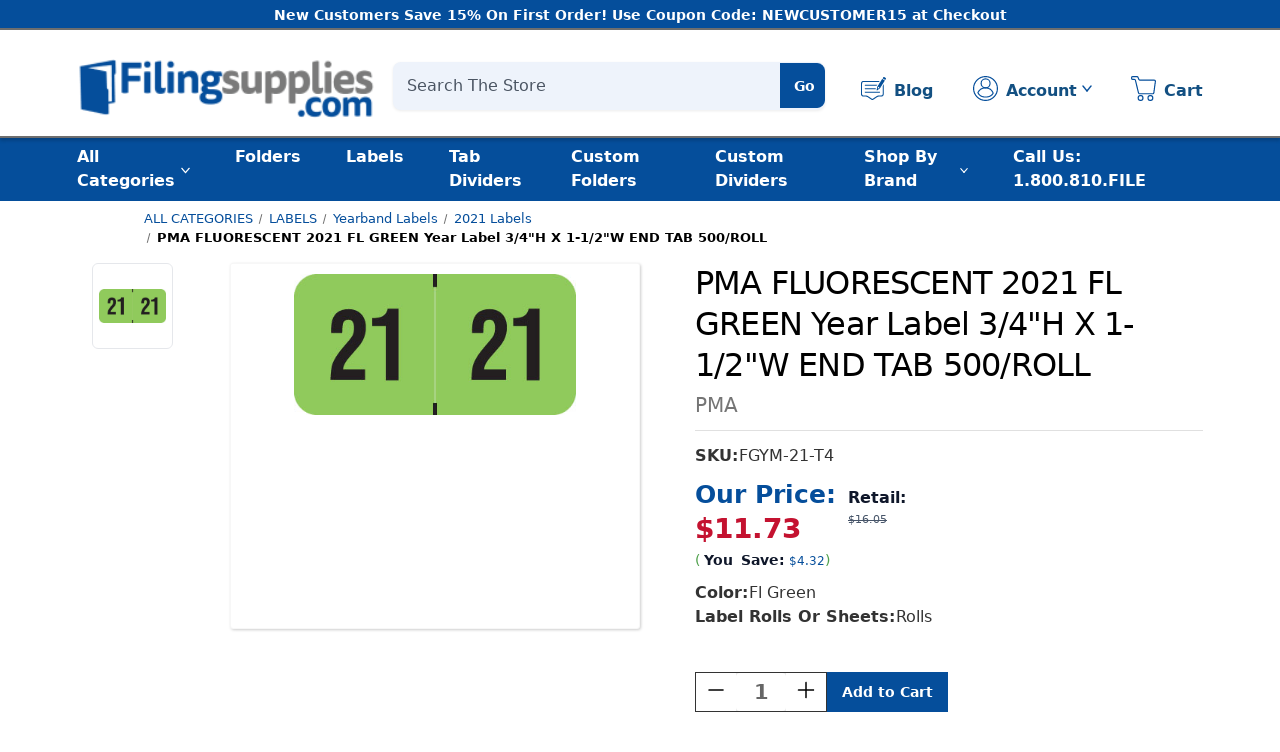

--- FILE ---
content_type: text/html; charset=UTF-8
request_url: https://filingsupplies.com/labels/pma-fluorescent-yearband-label-rolls-of-500-2021-fl-green-fgym-series-laminated/fgym-21-t4/
body_size: 40228
content:




<!DOCTYPE html>
<html class="no-js" lang="en">

<head>
  
  <title>2021 Fl Green. Fl Green PMA Fluorescent Yearband Label FGYM Series | 2021 Label | PMA Fluorescent Label | Fl Green. Fl Green Label | File Folder Label | FilingSupplies.com</title>
  <link rel="dns-prefetch preconnect" href="https://cdn11.bigcommerce.com/s-se335tdcoh" crossorigin><link rel="dns-prefetch preconnect" href="https://fonts.googleapis.com/" crossorigin><link rel="dns-prefetch preconnect" href="https://fonts.gstatic.com/" crossorigin>
<meta property="product:price:amount" content="11.73" /><meta property="product:price:currency" content="USD" /><meta property="og:url" content="https://filingsupplies.com/labels/pma-fluorescent-yearband-label-rolls-of-500-2021-fl-green-fgym-series-laminated/fgym-21-t4/" /><meta property="og:site_name" content="FilingSupplies" /><meta name="description" content="Stay organized with our Fl Green. Fl Green 2021 PMA Fluorescent Yearband Label. Buy online and save at FilingSupplies.com"><link rel='canonical' href='https://filingsupplies.com/labels/pma-fluorescent-yearband-label-rolls-of-500-2021-fl-green-fgym-series-laminated/fgym-21-t4/' /><meta name='platform' content='bigcommerce.stencil' /><meta property="og:type" content="product" />
<meta property="og:title" content="PMA FLUORESCENT 2021 FL GREEN Year Label 3/4&quot;H X 1-1/2&quot;W END TAB 500/ROLL" />
<meta property="og:description" content="Stay organized with our Fl Green. Fl Green 2021 PMA Fluorescent Yearband Label. Buy online and save at FilingSupplies.com" />
<meta property="og:image" content="https://cdn11.bigcommerce.com/s-se335tdcoh/products/300250/images/460732/FGYM-21__68042.1578507974.500.750.jpg?c=2" />
<meta property="fb:admins" content="darren@filingsupplies.com" />
<meta property="pinterest:richpins" content="enabled" />


<script>
/* Soft jQuery stub to avoid ReferenceError from inline vendor scripts.
   Real jQuery (bundled by Stencil) will overwrite this later. */
(function(w,d){
  if (!('jQuery' in w) && !('$' in w)) {
    var readyQ=[], onQ=[];
    function fake(){ return fake; }
    fake.on = function(){ return fake; };
    fake.ready = function(fn){ if (typeof fn==='function') readyQ.push(fn); return fake; };
    w.$ = w.jQuery = fake;
    d.addEventListener('DOMContentLoaded', function(){ readyQ.forEach(function(fn){ try{fn();}catch(e){} }); });
  }
})(window,document);
</script>

<link rel="preload" href="https://cdn11.bigcommerce.com/s-se335tdcoh/stencil/384a9670-2b73-013e-455e-5ed2d2394d20/e/5cde8000-cd1e-013e-67d9-227b0696a291/dist/theme-bundle.main.js" as="script">

<!-- Performance: reach our CDNs early -->
<link rel="preconnect" href="https://cdn11.bigcommerce.com" crossorigin>
<link rel="dns-prefetch" href="//cdn11.bigcommerce.com">
<link rel="preconnect" href="https://fonts.googleapis.com" crossorigin>
<link rel="preconnect" href="https://fonts.gstatic.com" crossorigin>
<!-- <link rel="preconnect" href="https://cdn.jsdelivr.net" crossorigin>

<link rel="dns-prefetch" href="//cdn.jsdelivr.net"> -->


  <link rel="canonical" href="https://filingsupplies.com/labels/pma-fluorescent-yearband-label-rolls-of-500-2021-fl-green-fgym-series-laminated/fgym-21-t4/">
  <link rel="preconnect" href="https://cdn11.bigcommerce.com" crossorigin>

    <!-- Network hints for the LCP image -->
    <link rel="dns-prefetch" href="https://cdn11.bigcommerce.com">

    <!-- Preload the same candidate your sizes/srcset will choose -->
    <link
      rel="preload"
      as="image"
      href="https://cdn11.bigcommerce.com/s-se335tdcoh/images/stencil/original/products/300250/460732/FGYM-21__68042.1578507974.jpg?c=2"
      imagesrcset="https://cdn11.bigcommerce.com/s-se335tdcoh/images/stencil/original/products/300250/460732/FGYM-21__68042.1578507974.jpg?c=2 320w, https://cdn11.bigcommerce.com/s-se335tdcoh/images/stencil/original/products/300250/460732/FGYM-21__68042.1578507974.jpg?c=2 600w, https://cdn11.bigcommerce.com/s-se335tdcoh/images/stencil/original/products/300250/460732/FGYM-21__68042.1578507974.jpg?c=2 800w"
      imagesizes="(min-width: 1025px) 600px, (min-width: 768px) 50vw, 100vw"
      crossorigin>

  <meta property="og:type" content="product">
  <meta property="og:title" content="PMA FLUORESCENT 2021 FL GREEN Year Label 3/4&quot;H X 1-1/2&quot;W END TAB 500/ROLL">
  <meta property="og:url" content="https://filingsupplies.com/labels/pma-fluorescent-yearband-label-rolls-of-500-2021-fl-green-fgym-series-laminated/fgym-21-t4/">
    <meta property="og:image" content="https://cdn11.bigcommerce.com/s-se335tdcoh/images/stencil/original/products/300250/460732/FGYM-21__68042.1578507974.jpg?c=2">
    <meta name="twitter:image" content="https://cdn11.bigcommerce.com/s-se335tdcoh/images/stencil/original/products/300250/460732/FGYM-21__68042.1578507974.jpg?c=2">
  <meta name="twitter:card" content="summary_large_image">

    
    <script type="application/ld+json">
    {
      "@context": "https://schema.org",
      "@type": "BreadcrumbList",
      "itemListElement": [
        {
          "@type": "ListItem",
          "position": 1,
          "name": "Home",
          "item": "https://filingsupplies.com/"
        },
        {
          "@type": "ListItem",
          "position": 2,
          "name": "ALL CATEGORIES",
          "item": "https://filingsupplies.com/all-categories/"
        },
        {
          "@type": "ListItem",
          "position": 3,
          "name": "LABELS",
          "item": "https://filingsupplies.com/labels/"
        },
        {
          "@type": "ListItem",
          "position": 4,
          "name": "Yearband Labels",
          "item": "https://filingsupplies.com/labels/yearband-labels/"
        },
        {
          "@type": "ListItem",
          "position": 5,
          "name": "2021 Labels",
          "item": "https://filingsupplies.com/labels/year/2021-labels/"
        },
        {
          "@type": "ListItem",
          "position": 6,
          "name": "PMA FLUORESCENT 2021 FL GREEN Year Label 3/4\"H X 1-1/2\"W END TAB 500/ROLL",
          "item": "https://filingsupplies.com/labels/pma-fluorescent-yearband-label-rolls-of-500-2021-fl-green-fgym-series-laminated/fgym-21-t4/"
        }
      ]
    }
    </script>



  <link href="https://cdn11.bigcommerce.com/s-se335tdcoh/product_images/favicon%201.png?t&#x3D;1730907448" rel="shortcut icon">
  <meta name="viewport" content="width=device-width, initial-scale=1">

  <script>
    document.documentElement.className = document.documentElement.className.replace('no-js', 'js');
  </script>

  <script>
    function browserSupportsAllFeatures() {
        return window.Promise
            && window.fetch
            && window.URL
            && window.URLSearchParams
            && window.WeakMap
            // object-fit support
            && ('objectFit' in document.documentElement.style);
    }

    function loadScript(src) {
        var js = document.createElement('script');
        js.src = src;
        js.onerror = function () {
            console.error('Failed to load polyfill script ' + src);
        };
        document.head.appendChild(js);
    }

    if (!browserSupportsAllFeatures()) {
        loadScript('https://cdn11.bigcommerce.com/s-se335tdcoh/stencil/384a9670-2b73-013e-455e-5ed2d2394d20/e/5cde8000-cd1e-013e-67d9-227b0696a291/dist/theme-bundle.polyfills.js');
    }
</script>
  <script>window.consentManagerTranslations = {"locale":"en","locales":{"consent_manager.data_collection_warning":"en","consent_manager.accept_all_cookies":"en","consent_manager.gdpr_settings":"en","consent_manager.data_collection_preferences":"en","consent_manager.manage_data_collection_preferences":"en","consent_manager.use_data_by_cookies":"en","consent_manager.data_categories_table":"en","consent_manager.allow":"en","consent_manager.accept":"en","consent_manager.deny":"en","consent_manager.dismiss":"en","consent_manager.reject_all":"en","consent_manager.category":"en","consent_manager.purpose":"en","consent_manager.functional_category":"en","consent_manager.functional_purpose":"en","consent_manager.analytics_category":"en","consent_manager.analytics_purpose":"en","consent_manager.targeting_category":"en","consent_manager.advertising_category":"en","consent_manager.advertising_purpose":"en","consent_manager.essential_category":"en","consent_manager.esential_purpose":"en","consent_manager.yes":"en","consent_manager.no":"en","consent_manager.not_available":"en","consent_manager.cancel":"en","consent_manager.save":"en","consent_manager.back_to_preferences":"en","consent_manager.close_without_changes":"en","consent_manager.unsaved_changes":"en","consent_manager.by_using":"en","consent_manager.agree_on_data_collection":"en","consent_manager.change_preferences":"en","consent_manager.cancel_dialog_title":"en","consent_manager.privacy_policy":"en","consent_manager.allow_category_tracking":"en","consent_manager.disallow_category_tracking":"en"},"translations":{"consent_manager.data_collection_warning":"We use cookies (and other similar technologies) to collect data to improve your shopping experience.","consent_manager.accept_all_cookies":"Accept All Cookies","consent_manager.gdpr_settings":"Settings","consent_manager.data_collection_preferences":"Website Data Collection Preferences","consent_manager.manage_data_collection_preferences":"Manage Website Data Collection Preferences","consent_manager.use_data_by_cookies":" uses data collected by cookies and JavaScript libraries to improve your shopping experience.","consent_manager.data_categories_table":"The table below outlines how we use this data by category. To opt out of a category of data collection, select 'No' and save your preferences.","consent_manager.allow":"Allow","consent_manager.accept":"Accept","consent_manager.deny":"Deny","consent_manager.dismiss":"Dismiss","consent_manager.reject_all":"Reject all","consent_manager.category":"Category","consent_manager.purpose":"Purpose","consent_manager.functional_category":"Functional","consent_manager.functional_purpose":"Enables enhanced functionality, such as videos and live chat. If you do not allow these, then some or all of these functions may not work properly.","consent_manager.analytics_category":"Analytics","consent_manager.analytics_purpose":"Provide statistical information on site usage, e.g., web analytics so we can improve this website over time.","consent_manager.targeting_category":"Targeting","consent_manager.advertising_category":"Advertising","consent_manager.advertising_purpose":"Used to create profiles or personalize content to enhance your shopping experience.","consent_manager.essential_category":"Essential","consent_manager.esential_purpose":"Essential for the site and any requested services to work, but do not perform any additional or secondary function.","consent_manager.yes":"Yes","consent_manager.no":"No","consent_manager.not_available":"N/A","consent_manager.cancel":"Cancel","consent_manager.save":"Save","consent_manager.back_to_preferences":"Back to Preferences","consent_manager.close_without_changes":"You have unsaved changes to your data collection preferences. Are you sure you want to close without saving?","consent_manager.unsaved_changes":"You have unsaved changes","consent_manager.by_using":"By using our website, you're agreeing to our","consent_manager.agree_on_data_collection":"By using our website, you're agreeing to the collection of data as described in our ","consent_manager.change_preferences":"You can change your preferences at any time","consent_manager.cancel_dialog_title":"Are you sure you want to cancel?","consent_manager.privacy_policy":"Privacy Policy","consent_manager.allow_category_tracking":"Allow [CATEGORY_NAME] tracking","consent_manager.disallow_category_tracking":"Disallow [CATEGORY_NAME] tracking"}};</script>

  <!-- <script>
    window.lazySizesConfig = window.lazySizesConfig || {};
    window.lazySizesConfig.loadMode = 1;
  </script>
  -->
  
  <script async src="https://cdn11.bigcommerce.com/s-se335tdcoh/stencil/384a9670-2b73-013e-455e-5ed2d2394d20/e/5cde8000-cd1e-013e-67d9-227b0696a291/dist/theme-bundle.head_async.js"></script>
  

   <script>
(function () {
  function attachCloseHandler() {
    document.addEventListener('click', function (e) {
      var close = e.target.closest('.modal-close');
      if (!close) return;
      var qs = close.closest('.quickSearchResults');
      if (qs) qs.style.display = 'none';
    });
  }

  function checkDeviceWidth() {
    if (document.documentElement.clientWidth < 990) attachCloseHandler();
  }

  if (document.readyState === 'loading') {
    document.addEventListener('DOMContentLoaded', checkDeviceWidth, { once: true });
  } else {
    checkDeviceWidth();
  }

  window.addEventListener('resize', checkDeviceWidth);
})();
</script>

  <link data-stencil-stylesheet href="https://cdn11.bigcommerce.com/s-se335tdcoh/stencil/384a9670-2b73-013e-455e-5ed2d2394d20/e/5cde8000-cd1e-013e-67d9-227b0696a291/css/theme-f409faf0-9d64-013e-5f94-0e688f8cb589.css" rel="stylesheet">
  <link data-stencil-stylesheet href="https://cdn11.bigcommerce.com/s-se335tdcoh/stencil/384a9670-2b73-013e-455e-5ed2d2394d20/e/5cde8000-cd1e-013e-67d9-227b0696a291/css/custom-f409faf0-9d64-013e-5f94-0e688f8cb589.css" rel="stylesheet">
  <link rel="preload" href="/assets/css/cms.css" as="style">
<link rel="stylesheet" href="/assets/css/cms.css" media="print" onload="this.media='all'">
<noscript><link rel="stylesheet" href="/assets/css/cms.css"></noscript>

  <!-- Start Tracking Code for analytics_siteverification -->

<meta name="google-site-verification" content="UeUNmA-K8pitXB6eYDtcA2kMzTHqDrktQ0Ajzm3320s" />

<!-- End Tracking Code for analytics_siteverification -->

<!-- Start Tracking Code for analytics_visualwebsiteoptimizer -->

<style>
.productView-info-name--mpn, .productView-info-value--mpn {
    display: none !important;
}
</style>

<!-- End Tracking Code for analytics_visualwebsiteoptimizer -->


<script type="text/javascript" src="https://checkout-sdk.bigcommerce.com/v1/loader.js" defer ></script>
<script type="text/javascript">
var BCData = {"product_attributes":{"sku":"FGYM-21-T4","upc":null,"mpn":"FGYM-21-T4","gtin":null,"weight":null,"base":true,"image":null,"price":{"without_tax":{"formatted":"$11.73","value":11.73,"currency":"USD"},"tax_label":"Tax","rrp_without_tax":{"formatted":"$16.05","value":16.05,"currency":"USD"},"saved":{"formatted":"$4.32","value":4.32,"currency":"USD"}},"stock":null,"instock":true,"stock_message":null,"purchasable":true,"purchasing_message":null,"call_for_price_message":null}};
</script>
<!-- GA4 Code Start: View Product Content -->
<script>
  gtag('event', 'view_item', {
    send_to: 'AW-863775489',
    ecomm_pagetype: 'product',
    currency: 'USD',
    items: [{
      id: 'FGYM-21-T4',
      name: 'PMA FLUORESCENT 2021 FL GREEN Year Label 3/4&quot;H X 1-1/2&quot;W END TAB 500/ROLL',
      quantity: 1,
      google_business_vertical: 'retail',
      currency: "USD",
      price: 11.73,
    }],
    value: 11.73,
  });
</script>

 <script data-cfasync="false" src="https://microapps.bigcommerce.com/bodl-events/1.9.4/index.js" integrity="sha256-Y0tDj1qsyiKBRibKllwV0ZJ1aFlGYaHHGl/oUFoXJ7Y=" nonce="" crossorigin="anonymous"></script>
 <script data-cfasync="false" nonce="">

 (function() {
    function decodeBase64(base64) {
       const text = atob(base64);
       const length = text.length;
       const bytes = new Uint8Array(length);
       for (let i = 0; i < length; i++) {
          bytes[i] = text.charCodeAt(i);
       }
       const decoder = new TextDecoder();
       return decoder.decode(bytes);
    }
    window.bodl = JSON.parse(decodeBase64("[base64]"));
 })()

 </script>

<script nonce="">
(function () {
    var xmlHttp = new XMLHttpRequest();

    xmlHttp.open('POST', 'https://bes.gcp.data.bigcommerce.com/nobot');
    xmlHttp.setRequestHeader('Content-Type', 'application/json');
    xmlHttp.send('{"store_id":"10016080","timezone_offset":"-7.0","timestamp":"2026-01-26T05:11:09.00779100Z","visit_id":"866cbe96-03bd-40c4-b00f-48adf9556bc4","channel_id":1}');
})();
</script>


  <!-- Site-wide Organization schema -->
<script type="application/ld+json">
{
  "@context": "https://schema.org",
  "@type": "Organization",
  "@id": "https://filingsupplies.com#org",
  "name": "FilingSupplies.com",
  "url": "https://filingsupplies.com",
  "logo": "https://filingsupplies.com/content/logo/FS-Logo.png",
  "telephone": "+1-800-810-3453",
  "contactPoint": [{
    "@type": "ContactPoint",
    "contactType": "customer support",
    "telephone": "+1-800-810-3453",
    "areaServed": "US"
  }],
  "hasMerchantReturnPolicy": {
  "@id": "https://filingsupplies.com#returnPolicy",
  "@type": "MerchantReturnPolicy",
  "merchantReturnLink": "https://filingsupplies.com/returns/",
  "applicableCountry": "US",
  "returnPolicyCategory": "https://schema.org/MerchantReturnFiniteReturnWindow",
  "merchantReturnDays": 30,
  "returnMethod": "https://schema.org/ReturnByMail",
  "returnFees": "https://schema.org/ReturnFeesCustomerResponsibility"
}

}
</script>

<!-- Site-wide WebSite schema -->
<script type="application/ld+json">
{
  "@context": "https://schema.org",
  "@type": "WebSite",
  "@id": "https://filingsupplies.com#website",
  "name": "FilingSupplies.com",
  "url": "https://filingsupplies.com",
  "publisher": { "@id": "https://filingsupplies.com#org" }
}
</script>
<script>window.dataLayer = window.dataLayer || [];</script>

</head>

<body class='custom_product '>
  
    <noscript>
    <a href='https://www.clickcease.com' rel='nofollow'><img src='https://monitor.clickcease.com/stats/stats.aspx' alt='ClickCease'/></a>
    </noscript>
  <!--  Clickcease.com tracking-->
  
  <svg data-src="https://cdn11.bigcommerce.com/s-se335tdcoh/stencil/384a9670-2b73-013e-455e-5ed2d2394d20/e/5cde8000-cd1e-013e-67d9-227b0696a291/img/icon-sprite.svg" class="icons-svg-sprite"></svg>

  <!-- ================================== Main Area Code ================================== -->

  
<a href="#main-content" class="skip-to-main-link">Skip to main content</a>

<header class="header" role="banner" id="myHeader">
  <div class="header_top fs-ticker">
    <div id="scroll-text">
      <p>
        New Customers Save 15% On First Order! Use Coupon Code: NEWCUSTOMER15 at
        Checkout
      </p>
    </div>
  </div>

  <div class="header_main">
    <div class="header_mob_menu">
      <a
        href="#"
        class="mobileMenu-toggle toggle_mn"
        data-mobile-menu-toggle="menu_responsive"
      >
        <span class="mobileMenu-toggleIcon">Toggle menu</span>
      </a>
    </div>

    <div class="header_logo">
      <div class="header-logo header-logo--center">
        <a href="https://filingsupplies.com/" class="header-logo__link" data-header-logo-link title="FilingSupplies.com">
      <div class="header-logo-image-container">
        <div class="header-logo-image">
          <picture>
            <source srcset="https://filingsupplies.com/content/logo/FS-Logo.png" type="image/webp">
            <img src="https://filingsupplies.com/content/logo/FS-Logo.png"
                 alt="FilingSupplies.com" title="FilingSupplies.com"
                 width="300" height="55"
                 decoding="async" fetchpriority="low" loading="lazy">
          </picture>
        </div>
      </div>
</a>






<!-- <a href="https://filingsupplies.com/" class="header-logo__link" data-header-logo-link title="FilingSupplies.com">
 <div class="header-logo-image-container"> <div class="header-logo-image"> 
      <img loading="lazy" src="/content/logo/FS-Logo.png" alt="FilingSupplies.com" title="StoreMoreStore" width="300px" height="55px"> 
      </div>
      </div>
      </a> -->
      
      
      </div>
    </div>

    <div class="header_search_click ">
      <div
        class="dropdown dropdown--quickSearch"
        id="quickSearch"
        aria-hidden="true"
        data-prevent-quick-search-close
      >
        <div class="container">
    <form class="form" onsubmit="return false" data-url="/search.php" data-quick-search-form>
        <fieldset class="form-fieldset">
            <div class="form-field">
                <label class="is-srOnly" for="nav-quick-search">Search</label>
                <input class="form-input"
                    data-search-quick
                    name="nav-quick-search"
                    id="nav-quick-search"
                    data-error-message="Search field cannot be empty."
                    placeholder="Search The Store"
                    autocomplete="off"
                >
                <button class="search_icon" type="submit">Go</button>
            </div>
        </fieldset>
    </form>
    <section class="quickSearchResults" data-bind="html: results"></section>
    <p role="status"
    aria-live="polite"
    class="aria-description--hidden"
    data-search-aria-message-predefined-text="product results for"
    ></p>
</div>
      </div>
    </div>

    <div class="header_right"><nav class="navUser">
        
    <ul class="navUser-section navUser-section--alt">
        
        <!-- <li class="navUser-item">
            <button class="navUser-action navUser-action--quickSearch"
               type="button"
               id="quick-search-expand"
               data-search="quickSearch"
               aria-controls="quickSearch"
               aria-label="Search"
            >
                <span class="nav_icon">
                    <svg xmlns="http://www.w3.org/2000/svg" xmlns:xlink="http://www.w3.org/1999/xlink" width="25" height="25.483" viewBox="0 0 25 25.483">
                        <defs>
                          <clipPath id="clip-path">
                            <rect id="Rectangle_1551" data-name="Rectangle 1551" width="25" height="25.483" fill="none"/>
                          </clipPath>
                        </defs>
                        <g id="Search" clip-path="url(#clip-path)">
                          <path id="Path_6286" data-name="Path 6286" d="M22.538,25.484a2.462,2.462,0,0,1-1.852-.836l-4.29-4.89a10.686,10.686,0,1,1,3.465-3.52L24.389,21.4a2.461,2.461,0,0,1-1.851,4.086M16.6,18.135,21.6,23.841a1.24,1.24,0,1,0,1.864-1.636l-5.139-5.859.259-.389a9.532,9.532,0,1,0-2.44,2.494Z" transform="translate(0 0)" fill="#054e9b"/>
                        </g>
                    </svg>
                </span>
                <span class="nav_txt">Search</span>
            </button>
        </li> -->
        <!-- SMS Blog Button -->
        <li class="navUser-item navUser-item--blog">
            <a class="navUser-action navUser-action--blog"
            type="button"
            href="https://blog.filingsupplies.com/"
            >
                <span class="nav_icon">
                    <svg id="Layer_1" xmlns="http://www.w3.org/2000/svg" width="25" height="25.483" viewBox="0 0 120.83 113.48">
                        <defs>
                            <style>
                                .cls-1 {
                                    fill: #05509a;
                                }
                            </style>
                        </defs>
                        <path class="cls-1" d="M106.7,41.08c-.7,1.1-1.3,2.1-2,3.2v40c0,4.2-2.1,6.3-6.3,6.4h-9.9c-5,0-9.4,1.4-13.4,4.2-2.8,1.9-5.7,3.9-8.6,5.8l-.9.6c-2.7,1.8-6,4-9.1,6.2-.5.4-.9.6-1.4.6s-.8-.2-1.4-.6c-2.9-2-5.9-4-8.8-5.9h-.1c-3.2-2.2-6.4-4.3-9.5-6.4-4.2-2.9-8.8-4.3-14-4.3h-9.9c-3.8-.1-6-2.3-6-6.1V31.88c0-4.7,2.1-6.8,6.7-6.8h74.7c1.1-1.8,2.2-3.6,3.3-5.4H12.1c-7.6,0-12.1,4.6-12.1,12.2v52.9c0,6.8,4.4,11.3,11.2,11.5h10c4.1,0,7.7,1.1,10.9,3.4,3.1,2.1,6.3,4.3,9.4,6.3h.1c2.9,2,5.9,4,8.8,6,3,2,5.9,2,8.9,0,3-2.1,6.1-4.2,9.3-6.3l.3-.2c3-2,6-4,8.9-6,3.1-2.1,6.5-3.2,10.4-3.2h9.9c6.4-.1,10.7-3.8,11.4-9.7.1-.3.2-.5.2-.9v-49.8l-3.4,5.5.4-.3Z"/>
                        <path class="cls-1" d="M78.6,38.28c-1.1,1.7-2.1,3.4-3.2,5.1v.1H20.7c-1.5,0-2.6-1.2-2.6-2.6s1.2-2.6,2.6-2.6h57.9Z"/>
                        <path class="cls-1" d="M72,55.28c-.3,1.2-.5,2.4-.8,3.6l-.4,1.7H20.7c-1.5,0-2.6-1.2-2.6-2.6s1.2-2.6,2.6-2.6h51.3v-.1Z"/>
                        <path class="cls-1" d="M20.7,72.28h68.9c1.5,0,2.6,1.2,2.6,2.6s-1.2,2.6-2.6,2.6H20.7c-1.5,0-2.6-1.2-2.6-2.6s1.2-2.6,2.6-2.6Z"/>
                        <path class="cls-1" d="M102.6,9.48l-1.3,2c-7.2,11.5-14.4,23.1-21.5,34.6-.4.6-.7,1.3-.8,1.9-1.2,4.9-2.3,9.9-3.4,14.8,0,.4-.2.9-.2,1.6,0,1.1.8,2,1.9,2s.7,0,1-.2c.5-.2,1-.6,1.3-.9l2.2-1.8c2.6-2.1,5.1-4.2,7.7-6.3l.3-.3c1.1-.9,2.3-1.9,3.2-3.3,4.9-7.9,9.8-15.7,14.6-23.6l7.4-12c.1-.1.2-.3.3-.5l-12.8-8h.1ZM88.5,52.88c-1.6,1.3-3.2,2.6-4.8,4-.4.3-.6.3-.9,0-.5-.3-1-.6-1.4-.9-.1,0-.3-.4-.2-.5.5-2.4,1.1-4.7,1.6-7v-.2c2.1,1.3,4.2,2.6,6.4,4-.2.2-.4.4-.7.6Z"/>
                        <path class="cls-1" d="M118.9,4.38c-2-1.3-4.1-2.6-6.1-3.8-1.9-1.2-4.3-.5-5.7,1.7-.7,1.1-1.3,2.1-2,3.2l-.5.9s0,.2-.1.3h0l.9.5.3.2,10.6,6.6,1.1.7.8-1.3c.6-1,1.2-2,1.8-3,1.4-2.2,1-4.6-1-5.9l-.1-.1Z"/>
                    </svg>
                </span>
                <span class="nav_txt">Blog</span>
            </a>
        </li>
        <li class="navUser-item navUser-item--account">
            
            <a class="navUser-action login_popup" href="/account.php">
                <span class="nav_icon">
                    <svg xmlns="http://www.w3.org/2000/svg" xmlns:xlink="http://www.w3.org/1999/xlink" width="25" height="25" viewBox="0 0 25 25">
                        <defs>
                        <clipPath id="clip-path">
                            <rect id="Rectangle_1552" data-name="Rectangle 1552" width="25" height="25" fill="none"/>
                        </clipPath>
                        </defs>
                        <g id="Account" clip-path="url(#clip-path)">
                        <path id="Path_6287" data-name="Path 6287" d="M12.5,25A12.5,12.5,0,1,1,25,12.5,12.513,12.513,0,0,1,12.5,25m0-23.833A11.333,11.333,0,1,0,23.833,12.5,11.346,11.346,0,0,0,12.5,1.167" transform="translate(0 0)" fill="#054e9b"/>
                        <path id="Path_6288" data-name="Path 6288" d="M11.527,12.1a5.065,5.065,0,1,1,5.066-5.064A5.07,5.07,0,0,1,11.527,12.1m0-8.963a3.9,3.9,0,1,0,3.9,3.9,3.9,3.9,0,0,0-3.9-3.9" transform="translate(1.077 0.328)" fill="#054e9b"/>
                        <path id="Path_6289" data-name="Path 6289" d="M11.982,19.472c-5.5,0-7.509-3.031-8.214-4.84a.518.518,0,0,1,.013-.41,8.8,8.8,0,0,1,8.051-5,8.771,8.771,0,0,1,8.276,5.553.522.522,0,0,1-.027.426c-1.008,1.947-3.23,4.269-8.1,4.269M4.947,14.458c.786,1.832,2.647,3.911,7.035,3.911,4.091,0,6.027-1.825,6.939-3.444a7.622,7.622,0,0,0-7.09-4.6,7.657,7.657,0,0,0-6.884,4.13" transform="translate(0.622 2.123)" fill="#054e9b"/>
                        </g>
                    </svg>
                </span>
                <span class="nav_txt">Account</span>
                <div class="dd_arrow">
                    <svg xmlns="http://www.w3.org/2000/svg" width="10.662" height="7.242" viewBox="0 0 10.662 7.242">
                        <g id="Arrow_Down" data-name="Arrow Down" transform="translate(1.056 1.056)">
                        <line id="Line_16" data-name="Line 16" x2="4.275" y2="5.13" fill="none" stroke="#fff" stroke-linecap="round" stroke-width="1.5"/>
                        <line id="Line_17" data-name="Line 17" y1="5.13" x2="4.275" transform="translate(4.275)" fill="none" stroke="#fff" stroke-linecap="round" stroke-width="1.5"/>
                        </g>
                    </svg>
                </div>
            </a>
            <div class="dropdown_popup">
                <div class="log_out_btn">
                        <a href="/login.php" class="button">Sign In</a>
                </div>
                    <span>New customer? Sign up now.</span>
                    <a href="/login.php?action&#x3D;create_account" class="button button_creat">Create Account</a>
                
            </div>
        </li>
        <li class="navUser-item navUser-item--cart">
            <a class="navUser-action"
               data-cart-preview
               data-dropdown="cart-preview-dropdown"
               data-options="align:right"
               href="/cart.php"
               aria-label="Cart with 0 items"
            >
                <span class="nav_icon">
                    <svg xmlns="http://www.w3.org/2000/svg" xmlns:xlink="http://www.w3.org/1999/xlink" width="25" height="24.853" viewBox="0 0 25 24.853">
                        <defs>
                          <clipPath id="clip-path">
                            <rect id="Rectangle_1553" data-name="Rectangle 1553" width="25" height="24.853" fill="none"/>
                          </clipPath>
                        </defs>
                        <g id="Cart" clip-path="url(#clip-path)">
                          <path id="Path_6290" data-name="Path 6290" d="M8.62,22.124a3,3,0,1,1,3-3,3,3,0,0,1-3,3m0-4.83a1.83,1.83,0,1,0,1.829,1.83,1.831,1.831,0,0,0-1.829-1.83" transform="translate(0.951 2.729)" fill="#054e9b"/>
                          <path id="Path_6291" data-name="Path 6291" d="M17.032,22.124a3,3,0,1,1,3-3,3,3,0,0,1-3,3m0-4.83a1.83,1.83,0,1,0,1.83,1.83,1.832,1.832,0,0,0-1.83-1.83" transform="translate(2.375 2.729)" fill="#054e9b"/>
                          <path id="Path_6292" data-name="Path 6292" d="M21.711,18.264H8.6a1.7,1.7,0,0,1-1.65-1.292L3.846,4.381a.53.53,0,0,0-.514-.4H1.7A1.7,1.7,0,0,1,0,2.279V1.7A1.7,1.7,0,0,1,1.7,0H5.943A1.7,1.7,0,0,1,7.507,1.032l.945,2.216a.532.532,0,0,0,.488.323H23.3a1.7,1.7,0,0,1,1.681,1.935l-1.59,11.3a1.707,1.707,0,0,1-1.683,1.463M1.7,1.169a.53.53,0,0,0-.53.53v.58a.53.53,0,0,0,.53.53H3.331A1.7,1.7,0,0,1,4.981,4.1l3.1,12.591a.53.53,0,0,0,.514.4H21.711a.531.531,0,0,0,.524-.457L23.826,5.344a.529.529,0,0,0-.125-.422.523.523,0,0,0-.4-.181H8.939A1.7,1.7,0,0,1,7.376,3.708L6.431,1.491a.528.528,0,0,0-.488-.322Z" transform="translate(0 0)" fill="#054e9b"/>
                        </g>
                    </svg>
                </span>
                <span class="navUser-item-cartLabel nav_txt">Cart</span>
                <span class="countPill cart-quantity"></span>
            </a>

            <div class="dropdown-menu" id="cart-preview-dropdown" data-dropdown-content aria-hidden="true"></div>
        </li>
    </ul>
    
</nav>
</div>
  </div>


  <div class="header_nav">
    <div class="navPages-container" id="menu" data-menu>
      <nav class="navPages">
    <div class="navPages-quickSearch">
        <div class="container">
    <form class="form" onsubmit="return false" data-url="/search.php" data-quick-search-form>
        <fieldset class="form-fieldset">
            <div class="form-field">
                <label class="is-srOnly" for="nav-menu-quick-search">Search</label>
                <input class="form-input"
                    data-search-quick
                    name="nav-menu-quick-search"
                    id="nav-menu-quick-search"
                    data-error-message="Search field cannot be empty."
                    placeholder="Search The Store"
                    autocomplete="off"
                >
                <button class="search_icon" type="submit">Go</button>
            </div>
        </fieldset>
    </form>
    <section class="quickSearchResults" data-bind="html: results"></section>
    <p role="status"
    aria-live="polite"
    class="aria-description--hidden"
    data-search-aria-message-predefined-text="product results for"
    ></p>
</div>
    </div>

    <ul class="navPages-list">
        
    <li class="navPages-item navPages-item--all">
            <a
      class="navPages-action prodNavClick has-subMenu"
      href="/all-categories/"
      data-collapsible="navPages-all-15419"
      aria-controls="navPages-all-15419"
      aria-expanded="false"
    >
      All Categories
      <i class="icon navPages-action-moreIcon" aria-hidden="true">
        <svg xmlns="http://www.w3.org/2000/svg" width="10.662" height="7.242" viewBox="0 0 10.662 7.242">
          <g transform="translate(1.056 1.056)">
            <line x2="4.275" y2="5.13" stroke="#fff" stroke-linecap="round" stroke-width="1.5"/>
            <line y1="5.13" x2="4.275" transform="translate(4.275)" stroke="#fff" stroke-linecap="round" stroke-width="1.5"/>
          </g>
        </svg>
      </i>
    </a>

    <div class="megaMenu megaMenu--fs" id="navPages-all-15419" aria-hidden="true" tabindex="-1">
      <div class="megaMenu-arrow"></div>

      <div class="megaMenu-topLinks">
        <a href="/custom-folders/">📁 Custom File Folders</a>
        <a href="/custom-tab-dividers/">📄 Custom Dividers</a>
        <a href="/contact-us/">📞 Contact Us</a>
        <a href="/cart.php">🛒 View Cart</a>
      </div>

      <div class="megaMenu-inner">
            <div class="megaMenu-column">
              <a class="megaMenu-title" href="https://filingsupplies.com/education/" aria-label="EDUCATION">EDUCATION</a>
              <ul class="megaMenu-links" role="list">
                    <li role="none"><a class="megaMenu-link" href="https://filingsupplies.com/education/arts-crafts-and-creativity/">Arts, Crafts &amp; Creativity</a></li>
                    <li role="none"><a class="megaMenu-link" href="https://filingsupplies.com/education/classroom-essentials/">Classroom Essentials</a></li>
                    <li role="none"><a class="megaMenu-link" href="https://filingsupplies.com/education/classroom-furniture-and-equipment/">Classroom Furniture &amp; Equipment</a></li>
                    <li role="none"><a class="megaMenu-link" href="https://filingsupplies.com/education/curriculum-and-teaching-aids/">Curriculum &amp; Teaching Aids</a></li>
                    <li role="none"><a class="megaMenu-link" href="https://filingsupplies.com/education/early-childhood/">Early Childhood</a></li>
                    <li role="none"><a class="megaMenu-link" href="https://filingsupplies.com/education/learning-centers-and-games/">Learning Centers &amp; Games</a></li>
                    <li role="none"><a class="megaMenu-link" href="https://filingsupplies.com/education/organization-incentives/">Organization &amp; Incentives</a></li>
                    <li role="none"><a class="megaMenu-link" href="https://filingsupplies.com/education/bin-storage/">Bin Storage</a></li>
                    <li role="none"><a class="megaMenu-link" href="https://filingsupplies.com/education/classroom-furniture/">Classroom Furniture</a></li>
                    <li role="none"><a class="megaMenu-link" href="https://filingsupplies.com/education/technology/">Technology</a></li>
              </ul>
            </div>
            <div class="megaMenu-column">
              <a class="megaMenu-title" href="https://filingsupplies.com/folders/" aria-label="FOLDERS">FOLDERS</a>
              <ul class="megaMenu-links" role="list">
                    <li role="none"><a class="megaMenu-link" href="https://filingsupplies.com/folders/end-tab-folders/">End Tab Folders</a></li>
                    <li role="none"><a class="megaMenu-link" href="https://filingsupplies.com/folders/top-tab-folders/">Top Tab Folders</a></li>
                    <li role="none"><a class="megaMenu-link" href="https://filingsupplies.com/folders/folders-with-brads/">Folders with Brads</a></li>
                    <li role="none"><a class="megaMenu-link" href="https://filingsupplies.com/folders/file-pockets-jackets/">File Pockets &amp; Jackets</a></li>
                    <li role="none"><a class="megaMenu-link" href="https://filingsupplies.com/folders/hanging-file-folders/">Hanging File Folders</a></li>
                    <li role="none"><a class="megaMenu-link" href="https://filingsupplies.com/folders/kardex-file-folders/">Kardex File Folders</a></li>
                    <li role="none"><a class="megaMenu-link" href="https://filingsupplies.com/folders/accordion-expansion-folders/">Expanding Pockets &amp; Folders</a></li>
                    <li role="none"><a class="megaMenu-link" href="https://filingsupplies.com/folders/medical-dental-optometry-and-veterinary-supplies/">Medical Supplies</a></li>
                    <li role="none"><a class="megaMenu-link" href="https://filingsupplies.com/folders/legal-industry-products/">Legal Industry Products</a></li>
                    <li role="none"><a class="megaMenu-link" href="https://filingsupplies.com/folders/folder-accessories/">Folder Accessories</a></li>
              </ul>
            </div>
            <div class="megaMenu-column">
              <a class="megaMenu-title" href="https://filingsupplies.com/labels/" aria-label="LABELS">LABELS</a>
              <ul class="megaMenu-links" role="list">
                    <li role="none"><a class="megaMenu-link" href="https://filingsupplies.com/labels/alpha-labels/">Alpha Labels</a></li>
                    <li role="none"><a class="megaMenu-link" href="https://filingsupplies.com/labels/numeric-labels/">Numeric Labels</a></li>
                    <li role="none"><a class="megaMenu-link" href="https://filingsupplies.com/labels/yearband-labels/">Yearband Labels</a></li>
                    <li role="none"><a class="megaMenu-link" href="https://filingsupplies.com/labels/month-labels/">Month Labels</a></li>
                    <li role="none"><a class="megaMenu-link" href="https://filingsupplies.com/labels/solid-color/">Solid Color</a></li>
                    <li role="none"><a class="megaMenu-link" href="https://filingsupplies.com/labels/name-labels/">Name Labels</a></li>
                    <li role="none"><a class="megaMenu-link" href="https://filingsupplies.com/labels/medical-labels/">Medical &amp; Billing Labels</a></li>
                    <li role="none"><a class="megaMenu-link" href="https://filingsupplies.com/labels/laser-inkjet-labels/">Laser &amp; Inkjet Labels</a></li>
                    <li role="none"><a class="megaMenu-link" href="https://filingsupplies.com/labels/label-software/">Label Software</a></li>
                    <li role="none"><a class="megaMenu-link" href="https://filingsupplies.com/labels/veterinary-labels/">Veterinary Labels</a></li>
              </ul>
            </div>
            <div class="megaMenu-column">
              <a class="megaMenu-title" href="https://filingsupplies.com/tab-dividers/" aria-label="TAB DIVIDERS">TAB DIVIDERS</a>
              <ul class="megaMenu-links" role="list">
                    <li role="none"><a class="megaMenu-link" href="https://filingsupplies.com/tab-dividers/bottom-tab-dividers/">Bottom Tab Dividers</a></li>
                    <li role="none"><a class="megaMenu-link" href="https://filingsupplies.com/tab-dividers/side-tab-dividers/">Side Tab Dividers</a></li>
                    <li role="none"><a class="megaMenu-link" href="https://filingsupplies.com/tab-dividers/side-tab-fileback/">Side Tab Fileback</a></li>
                    <li role="none"><a class="megaMenu-link" href="https://filingsupplies.com/tab-dividers/bottom-tab-fileback/">Bottom Tab Fileback</a></li>
                    <li role="none"><a class="megaMenu-link" href="https://filingsupplies.com/tab-dividers/divider-sheets/">Divider Sheets</a></li>
                    <li role="none"><a class="megaMenu-link" href="https://filingsupplies.com/tab-dividers/sheet-dividers/">Sheet Dividers</a></li>
                    <li role="none"><a class="megaMenu-link" href="https://filingsupplies.com/tab-dividers/chart-divider-tabs/">Chart Divider Tabs</a></li>
                    <li role="none"><a class="megaMenu-link" href="https://filingsupplies.com/tab-dividers/divider-sets/">Divider Sets</a></li>
                    <li role="none"><a class="megaMenu-link" href="https://filingsupplies.com/tab-dividers/exhibit-dividers/">Exhibit Dividers</a></li>
                    <li role="none"><a class="megaMenu-link" href="https://filingsupplies.com/tab-dividers/self-adhesive-dividers/">Self Adhesive Dividers</a></li>
              </ul>
            </div>
            <div class="megaMenu-column">
              <a class="megaMenu-title" href="https://filingsupplies.com/office-supplies/" aria-label="OFFICE SUPPLIES">OFFICE SUPPLIES</a>
              <ul class="megaMenu-links" role="list">
                    <li role="none"><a class="megaMenu-link" href="https://filingsupplies.com/office-supplies/accessories/">Accessories</a></li>
                    <li role="none"><a class="megaMenu-link" href="https://filingsupplies.com/office-supplies/barriers/">Barriers</a></li>
                    <li role="none"><a class="megaMenu-link" href="https://filingsupplies.com/office-supplies/bulletin-boards/">Bulletin Boards</a></li>
                    <li role="none"><a class="megaMenu-link" href="https://filingsupplies.com/office-supplies/combo-boards/">Combo Boards</a></li>
                    <li role="none"><a class="megaMenu-link" href="https://filingsupplies.com/office-supplies/display-easels/">Display Easels</a></li>
                    <li role="none"><a class="megaMenu-link" href="https://filingsupplies.com/office-supplies/easel-pads/">Easel Pads</a></li>
                    <li role="none"><a class="megaMenu-link" href="https://filingsupplies.com/office-supplies/enclosed-boards/">Enclosed Boards</a></li>
                    <li role="none"><a class="megaMenu-link" href="https://filingsupplies.com/office-supplies/planning-boards/">Planning Boards</a></li>
                    <li role="none"><a class="megaMenu-link" href="https://filingsupplies.com/office-supplies/presentation-easels/">Presentation Easels</a></li>
                    <li role="none"><a class="megaMenu-link" href="https://filingsupplies.com/office-supplies/receptacles/">Receptacles</a></li>
              </ul>
            </div>
            <div class="megaMenu-column">
              <a class="megaMenu-title" href="https://filingsupplies.com/sports/" aria-label="SPORTS">SPORTS</a>
              <ul class="megaMenu-links" role="list">
                    <li role="none"><a class="megaMenu-link" href="https://filingsupplies.com/sports/tennis/">Tennis</a></li>
                    <li role="none"><a class="megaMenu-link" href="https://filingsupplies.com/sports/golf/">Golf</a></li>
                    <li role="none"><a class="megaMenu-link" href="https://filingsupplies.com/sports/football/">Football</a></li>
                    <li role="none"><a class="megaMenu-link" href="https://filingsupplies.com/sports/basketball/">Basketball</a></li>
                    <li role="none"><a class="megaMenu-link" href="https://filingsupplies.com/sports/baseball/">Baseball</a></li>
                    <li role="none"><a class="megaMenu-link" href="https://filingsupplies.com/sports/soccer/">Soccer</a></li>
                    <li role="none"><a class="megaMenu-link" href="https://filingsupplies.com/sports/volleyball/">Volleyball</a></li>
                    <li role="none"><a class="megaMenu-link" href="https://filingsupplies.com/sports/bowling/">Bowling</a></li>
                    <li role="none"><a class="megaMenu-link" href="https://filingsupplies.com/sports/paddleball/">Paddleball</a></li>
                    <li role="none"><a class="megaMenu-link" href="https://filingsupplies.com/sports/shuffleboard/">Shuffleboard</a></li>
              </ul>
            </div>
      </div>
    </div>

    </li>

            <!-- ✅ NEW MAIN PRODUCT LINKS -->
            <li class="navPages-item">
                <a class="navPages-action" href="/folders/" aria-label="Folders">Folders</a>
            </li>
            <li class="navPages-item">
                <a class="navPages-action" href="/labels/" aria-label="Labels">Labels</a>
            </li>
            <li class="navPages-item">
                <a class="navPages-action" href="/tab-dividers/" aria-label="Tab Dividers">Tab Dividers</a>
            </li>
            <li class="navPages-item">
                <a class="navPages-action" href="/custom-folders/" aria-label="Custom Folders">Custom Folders</a>
            </li>
            <li class="navPages-item">
                <a class="navPages-action" href="/custom-tab-dividers/" aria-label="Custom Tab Dividers">Custom Dividers</a>
            </li>
            <!-- Shop by Brand (mega menu style to match All Categories) -->
<li class="navPages-item navPages-item--brands">
  <a
    class="navPages-action prodNavClick has-subMenu"
    href="#"
    data-collapsible="navPages-brands"
    aria-controls="navPages-brands"
    aria-expanded="false"
  >
    Shop By Brand
    <i class="icon navPages-action-moreIcon" aria-hidden="true">
      <svg xmlns="http://www.w3.org/2000/svg" width="10.662" height="7.242" viewBox="0 0 10.662 7.242">
        <g transform="translate(1.056 1.056)">
          <line x2="4.275" y2="5.13" stroke="#fff" stroke-linecap="round" stroke-width="1.5"/>
          <line y1="5.13" x2="4.275" transform="translate(4.275)" stroke="#fff" stroke-linecap="round" stroke-width="1.5"/>
        </g>
      </svg>
    </i>
  </a>

  <!-- Use the same megaMenu wrapper your theme styles -->
  <div class="megaMenu megaMenu--fs" id="navPages-brands" aria-hidden="true" tabindex="-1">
    <div class="megaMenu-arrow"></div>

    <div class="megaMenu-inner">
      <div class="megaMenu-column">
        <ul class="megaMenu-links brandMenu-links" role="list">
          <li role="none">
            <a class="brandLink" href="/smead/" aria-label="Smead">
              <img class="brandLogo" src="/content/brand-logos/smead-logo-20px.webp" alt="Smead" width="20" height="20">
              <span class="brandText">Smead</span>
            </a>
          </li>
          <li role="none">
            <a class="brandLink" href="/tabbies/" aria-label="Tabbies">
              <img class="brandLogo" src="/content/brand-logos/tabbies-logo-20px.webp" alt="Tabbies" width="20" height="20">
              <span class="brandText">Tabbies</span>
            </a>
          </li>
          <li role="none">
            <a class="brandLink" href="/amerifile/" aria-label="Amerifile">
              <img class="brandLogo" src="/content/brand-logos/amerifile-logo-20px.webp" alt="Amerifile" width="21" height="20">
              <span class="brandText">Amerifile</span>
            </a>
          </li>
          <li role="none">
            <a class="brandLink" href="/medical-arts-press/" aria-label="Medical Arts Press">
              <img class="brandLogo" src="/content/brand-logos/medical-arts-press-logo-20px.webp" alt="Medical Arts Press" width="18" height="20">
              <span class="brandText">Medical Arts Press</span>
            </a>
          </li>
          <li role="none">
            <a class="brandLink" href="/brands/jeter/" aria-label="Jeter Filing Systems">
              <img class="brandLogo" src="/content/brand-logos/jeter-logo-20px.webp" alt="Jeter Filing Systems" width="20" height="20">
              <span class="brandText">Jeter Filing Systems</span>
            </a>
          </li>
          <li role="none">
            <a class="brandLink" href="/brands/" aria-label="All Brands">
              
              <span class="brandText">All Brands</span>
            </a>
          </li>
        </ul>
      </div>
    </div>
  </div>
</li>




            <!-- ✅ END NEW LINKS -->

<li class="navPages-item sms-link">
  <a href="tel:18008103453" class="navPages-action">Call Us: 1.800.810.FILE</a>
</li>

    </ul>

    <ul class="navPages-list navPages-list--user">




            <li class="navPages-item">
                <a class="navPages-action" href="/login.php" aria-label="Sign in">
                    Sign in
                </a>
                    or
                    <a class="navPages-action" href="/login.php?action&#x3D;create_account" aria-label="Register">
                        Register
                    </a>
            </li>

    </ul>
</nav>

<style id="nav-brands-mega-final">
/* Panel width + allow vertical growth */
.navPages-item--brands .megaMenu{
  min-width: 200px;                          /* a bit narrower */
  overflow: visible !important;
}

/* Tighten the panel’s internal padding further */
.navPages-item--brands .megaMenu-inner{
  padding: 4px 6px 6px 8px !important;      /* top right bottom left */
}

/* Remove any column padding that adds extra gutters */
.navPages-item--brands .megaMenu-column{
  padding: 0 !important;
}

/* Align arrow under “Shop By Brand” */
.navPages-item--brands .megaMenu .megaMenu-arrow{
  left: 37% !important;                      /* you confirmed this looks perfect */
  transform: translateX(-50%);
}

/* Vertical list, no horizontal overflow, even snugger right side */
.brandMenu-links{
  display: block;
  white-space: normal;
  overflow: visible;
  padding: 2px 4px 4px 6px !important;       /* tighter all around */
}

/* Row spacing (tighten slightly) */
.brandMenu-links li{
  margin: 8px 0 !important;                  /* was 10px; nudge tighter */
}

/* Row layout: logo + text with modest gap */
.brandMenu-links .brandLink{
  display: flex !important;
  align-items: center !important;
  gap: 8px !important;                        /* was 10px */
  text-decoration: none;
  color: inherit;
  line-height: 1.25;
}

/* Logo size stays the same */
.brandMenu-links .brandLogo{
  height: 18px !important;
  width: auto !important;
}

/* Text label */
.brandMenu-links .brandText{
  font-weight: 600;
}

/* Center the arrow for All Categories panel as well */
.navPages-item--all .megaMenu .megaMenu-arrow{
  left: 12.5% !important;                       /* default starting point */
  transform: translateX(-50%);
}

/* If your Tab Dividers arrow is specifically off in the All Categories mega:
   nudge the arrow only when the Tab Dividers column is the active trigger.
   If your theme marks the active trigger with a sibling/parent class, use it.
   Otherwise, you can target by index as a fallback: */
.navPages-item--all .megaMenu .megaMenu-arrow{
  /* Adjust this if All Categories arrow needs a minor global nudge */
  /* left: 49% !important; */
}
</style>

    </div>
    <div class="navPages-container" id="menu_responsive" data-menu>
      <nav class="navPages">
    <div class="navPages-quickSearch">
        <div class="container">
    <form class="form" onsubmit="return false" data-url="/search.php" data-quick-search-form>
        <fieldset class="form-fieldset">
            <div class="form-field">
                <label class="is-srOnly" for="nav-menu-quick-search">Search</label>
                <input class="form-input"
                    data-search-quick
                    name="nav-menu-quick-search"
                    id="nav-menu-quick-search"
                    data-error-message="Search field cannot be empty."
                    placeholder="Search The Store"
                    autocomplete="off"
                >
                <button class="search_icon" type="submit">Go</button>
            </div>
        </fieldset>
    </form>
    <section class="quickSearchResults" data-bind="html: results"></section>
    <p role="status"
    aria-live="polite"
    class="aria-description--hidden"
    data-search-aria-message-predefined-text="product results for"
    ></p>
</div>
    </div>

    <ul class="navPages-list">
        
    <li class="navPages-item navPages-item--all">
            <a
      class="navPages-action prodNavClick has-subMenu"
      href="/all-categories/"
      data-collapsible="navPages-all-15419"
      aria-controls="navPages-all-15419"
      aria-expanded="false"
    >
      All Categories
      <i class="icon navPages-action-moreIcon" aria-hidden="true">
        <svg xmlns="http://www.w3.org/2000/svg" width="10.662" height="7.242" viewBox="0 0 10.662 7.242">
          <g transform="translate(1.056 1.056)">
            <line x2="4.275" y2="5.13" stroke="#fff" stroke-linecap="round" stroke-width="1.5"/>
            <line y1="5.13" x2="4.275" transform="translate(4.275)" stroke="#fff" stroke-linecap="round" stroke-width="1.5"/>
          </g>
        </svg>
      </i>
    </a>

    <div class="megaMenu megaMenu--fs" id="navPages-all-15419" aria-hidden="true" tabindex="-1">
      <div class="megaMenu-arrow"></div>

      <div class="megaMenu-topLinks">
        <a href="/custom-folders/">📁 Custom File Folders</a>
        <a href="/custom-tab-dividers/">📄 Custom Dividers</a>
        <a href="/contact-us/">📞 Contact Us</a>
        <a href="/cart.php">🛒 View Cart</a>
      </div>

      <div class="megaMenu-inner">
            <div class="megaMenu-column">
              <a class="megaMenu-title" href="https://filingsupplies.com/education/" aria-label="EDUCATION">EDUCATION</a>
              <ul class="megaMenu-links" role="list">
                    <li role="none"><a class="megaMenu-link" href="https://filingsupplies.com/education/arts-crafts-and-creativity/">Arts, Crafts &amp; Creativity</a></li>
                    <li role="none"><a class="megaMenu-link" href="https://filingsupplies.com/education/classroom-essentials/">Classroom Essentials</a></li>
                    <li role="none"><a class="megaMenu-link" href="https://filingsupplies.com/education/classroom-furniture-and-equipment/">Classroom Furniture &amp; Equipment</a></li>
                    <li role="none"><a class="megaMenu-link" href="https://filingsupplies.com/education/curriculum-and-teaching-aids/">Curriculum &amp; Teaching Aids</a></li>
                    <li role="none"><a class="megaMenu-link" href="https://filingsupplies.com/education/early-childhood/">Early Childhood</a></li>
                    <li role="none"><a class="megaMenu-link" href="https://filingsupplies.com/education/learning-centers-and-games/">Learning Centers &amp; Games</a></li>
                    <li role="none"><a class="megaMenu-link" href="https://filingsupplies.com/education/organization-incentives/">Organization &amp; Incentives</a></li>
                    <li role="none"><a class="megaMenu-link" href="https://filingsupplies.com/education/bin-storage/">Bin Storage</a></li>
                    <li role="none"><a class="megaMenu-link" href="https://filingsupplies.com/education/classroom-furniture/">Classroom Furniture</a></li>
                    <li role="none"><a class="megaMenu-link" href="https://filingsupplies.com/education/technology/">Technology</a></li>
              </ul>
            </div>
            <div class="megaMenu-column">
              <a class="megaMenu-title" href="https://filingsupplies.com/folders/" aria-label="FOLDERS">FOLDERS</a>
              <ul class="megaMenu-links" role="list">
                    <li role="none"><a class="megaMenu-link" href="https://filingsupplies.com/folders/end-tab-folders/">End Tab Folders</a></li>
                    <li role="none"><a class="megaMenu-link" href="https://filingsupplies.com/folders/top-tab-folders/">Top Tab Folders</a></li>
                    <li role="none"><a class="megaMenu-link" href="https://filingsupplies.com/folders/folders-with-brads/">Folders with Brads</a></li>
                    <li role="none"><a class="megaMenu-link" href="https://filingsupplies.com/folders/file-pockets-jackets/">File Pockets &amp; Jackets</a></li>
                    <li role="none"><a class="megaMenu-link" href="https://filingsupplies.com/folders/hanging-file-folders/">Hanging File Folders</a></li>
                    <li role="none"><a class="megaMenu-link" href="https://filingsupplies.com/folders/kardex-file-folders/">Kardex File Folders</a></li>
                    <li role="none"><a class="megaMenu-link" href="https://filingsupplies.com/folders/accordion-expansion-folders/">Expanding Pockets &amp; Folders</a></li>
                    <li role="none"><a class="megaMenu-link" href="https://filingsupplies.com/folders/medical-dental-optometry-and-veterinary-supplies/">Medical Supplies</a></li>
                    <li role="none"><a class="megaMenu-link" href="https://filingsupplies.com/folders/legal-industry-products/">Legal Industry Products</a></li>
                    <li role="none"><a class="megaMenu-link" href="https://filingsupplies.com/folders/folder-accessories/">Folder Accessories</a></li>
              </ul>
            </div>
            <div class="megaMenu-column">
              <a class="megaMenu-title" href="https://filingsupplies.com/labels/" aria-label="LABELS">LABELS</a>
              <ul class="megaMenu-links" role="list">
                    <li role="none"><a class="megaMenu-link" href="https://filingsupplies.com/labels/alpha-labels/">Alpha Labels</a></li>
                    <li role="none"><a class="megaMenu-link" href="https://filingsupplies.com/labels/numeric-labels/">Numeric Labels</a></li>
                    <li role="none"><a class="megaMenu-link" href="https://filingsupplies.com/labels/yearband-labels/">Yearband Labels</a></li>
                    <li role="none"><a class="megaMenu-link" href="https://filingsupplies.com/labels/month-labels/">Month Labels</a></li>
                    <li role="none"><a class="megaMenu-link" href="https://filingsupplies.com/labels/solid-color/">Solid Color</a></li>
                    <li role="none"><a class="megaMenu-link" href="https://filingsupplies.com/labels/name-labels/">Name Labels</a></li>
                    <li role="none"><a class="megaMenu-link" href="https://filingsupplies.com/labels/medical-labels/">Medical &amp; Billing Labels</a></li>
                    <li role="none"><a class="megaMenu-link" href="https://filingsupplies.com/labels/laser-inkjet-labels/">Laser &amp; Inkjet Labels</a></li>
                    <li role="none"><a class="megaMenu-link" href="https://filingsupplies.com/labels/label-software/">Label Software</a></li>
                    <li role="none"><a class="megaMenu-link" href="https://filingsupplies.com/labels/veterinary-labels/">Veterinary Labels</a></li>
              </ul>
            </div>
            <div class="megaMenu-column">
              <a class="megaMenu-title" href="https://filingsupplies.com/tab-dividers/" aria-label="TAB DIVIDERS">TAB DIVIDERS</a>
              <ul class="megaMenu-links" role="list">
                    <li role="none"><a class="megaMenu-link" href="https://filingsupplies.com/tab-dividers/bottom-tab-dividers/">Bottom Tab Dividers</a></li>
                    <li role="none"><a class="megaMenu-link" href="https://filingsupplies.com/tab-dividers/side-tab-dividers/">Side Tab Dividers</a></li>
                    <li role="none"><a class="megaMenu-link" href="https://filingsupplies.com/tab-dividers/side-tab-fileback/">Side Tab Fileback</a></li>
                    <li role="none"><a class="megaMenu-link" href="https://filingsupplies.com/tab-dividers/bottom-tab-fileback/">Bottom Tab Fileback</a></li>
                    <li role="none"><a class="megaMenu-link" href="https://filingsupplies.com/tab-dividers/divider-sheets/">Divider Sheets</a></li>
                    <li role="none"><a class="megaMenu-link" href="https://filingsupplies.com/tab-dividers/sheet-dividers/">Sheet Dividers</a></li>
                    <li role="none"><a class="megaMenu-link" href="https://filingsupplies.com/tab-dividers/chart-divider-tabs/">Chart Divider Tabs</a></li>
                    <li role="none"><a class="megaMenu-link" href="https://filingsupplies.com/tab-dividers/divider-sets/">Divider Sets</a></li>
                    <li role="none"><a class="megaMenu-link" href="https://filingsupplies.com/tab-dividers/exhibit-dividers/">Exhibit Dividers</a></li>
                    <li role="none"><a class="megaMenu-link" href="https://filingsupplies.com/tab-dividers/self-adhesive-dividers/">Self Adhesive Dividers</a></li>
              </ul>
            </div>
            <div class="megaMenu-column">
              <a class="megaMenu-title" href="https://filingsupplies.com/office-supplies/" aria-label="OFFICE SUPPLIES">OFFICE SUPPLIES</a>
              <ul class="megaMenu-links" role="list">
                    <li role="none"><a class="megaMenu-link" href="https://filingsupplies.com/office-supplies/accessories/">Accessories</a></li>
                    <li role="none"><a class="megaMenu-link" href="https://filingsupplies.com/office-supplies/barriers/">Barriers</a></li>
                    <li role="none"><a class="megaMenu-link" href="https://filingsupplies.com/office-supplies/bulletin-boards/">Bulletin Boards</a></li>
                    <li role="none"><a class="megaMenu-link" href="https://filingsupplies.com/office-supplies/combo-boards/">Combo Boards</a></li>
                    <li role="none"><a class="megaMenu-link" href="https://filingsupplies.com/office-supplies/display-easels/">Display Easels</a></li>
                    <li role="none"><a class="megaMenu-link" href="https://filingsupplies.com/office-supplies/easel-pads/">Easel Pads</a></li>
                    <li role="none"><a class="megaMenu-link" href="https://filingsupplies.com/office-supplies/enclosed-boards/">Enclosed Boards</a></li>
                    <li role="none"><a class="megaMenu-link" href="https://filingsupplies.com/office-supplies/planning-boards/">Planning Boards</a></li>
                    <li role="none"><a class="megaMenu-link" href="https://filingsupplies.com/office-supplies/presentation-easels/">Presentation Easels</a></li>
                    <li role="none"><a class="megaMenu-link" href="https://filingsupplies.com/office-supplies/receptacles/">Receptacles</a></li>
              </ul>
            </div>
            <div class="megaMenu-column">
              <a class="megaMenu-title" href="https://filingsupplies.com/sports/" aria-label="SPORTS">SPORTS</a>
              <ul class="megaMenu-links" role="list">
                    <li role="none"><a class="megaMenu-link" href="https://filingsupplies.com/sports/tennis/">Tennis</a></li>
                    <li role="none"><a class="megaMenu-link" href="https://filingsupplies.com/sports/golf/">Golf</a></li>
                    <li role="none"><a class="megaMenu-link" href="https://filingsupplies.com/sports/football/">Football</a></li>
                    <li role="none"><a class="megaMenu-link" href="https://filingsupplies.com/sports/basketball/">Basketball</a></li>
                    <li role="none"><a class="megaMenu-link" href="https://filingsupplies.com/sports/baseball/">Baseball</a></li>
                    <li role="none"><a class="megaMenu-link" href="https://filingsupplies.com/sports/soccer/">Soccer</a></li>
                    <li role="none"><a class="megaMenu-link" href="https://filingsupplies.com/sports/volleyball/">Volleyball</a></li>
                    <li role="none"><a class="megaMenu-link" href="https://filingsupplies.com/sports/bowling/">Bowling</a></li>
                    <li role="none"><a class="megaMenu-link" href="https://filingsupplies.com/sports/paddleball/">Paddleball</a></li>
                    <li role="none"><a class="megaMenu-link" href="https://filingsupplies.com/sports/shuffleboard/">Shuffleboard</a></li>
              </ul>
            </div>
      </div>
    </div>

    </li>

            <!-- ✅ NEW MAIN PRODUCT LINKS -->
            <li class="navPages-item">
                <a class="navPages-action" href="/folders/" aria-label="Folders">Folders</a>
            </li>
            <li class="navPages-item">
                <a class="navPages-action" href="/labels/" aria-label="Labels">Labels</a>
            </li>
            <li class="navPages-item">
                <a class="navPages-action" href="/tab-dividers/" aria-label="Tab Dividers">Tab Dividers</a>
            </li>
            <li class="navPages-item">
                <a class="navPages-action" href="/custom-folders/" aria-label="Custom Folders">Custom Folders</a>
            </li>
            <li class="navPages-item">
                <a class="navPages-action" href="/custom-tab-dividers/" aria-label="Custom Tab Dividers">Custom Dividers</a>
            </li>
            <!-- Shop by Brand (mega menu style to match All Categories) -->
<li class="navPages-item navPages-item--brands">
  <a
    class="navPages-action prodNavClick has-subMenu"
    href="#"
    data-collapsible="navPages-brands"
    aria-controls="navPages-brands"
    aria-expanded="false"
  >
    Shop By Brand
    <i class="icon navPages-action-moreIcon" aria-hidden="true">
      <svg xmlns="http://www.w3.org/2000/svg" width="10.662" height="7.242" viewBox="0 0 10.662 7.242">
        <g transform="translate(1.056 1.056)">
          <line x2="4.275" y2="5.13" stroke="#fff" stroke-linecap="round" stroke-width="1.5"/>
          <line y1="5.13" x2="4.275" transform="translate(4.275)" stroke="#fff" stroke-linecap="round" stroke-width="1.5"/>
        </g>
      </svg>
    </i>
  </a>

  <!-- Use the same megaMenu wrapper your theme styles -->
  <div class="megaMenu megaMenu--fs" id="navPages-brands" aria-hidden="true" tabindex="-1">
    <div class="megaMenu-arrow"></div>

    <div class="megaMenu-inner">
      <div class="megaMenu-column">
        <ul class="megaMenu-links brandMenu-links" role="list">
          <li role="none">
            <a class="brandLink" href="/smead/" aria-label="Smead">
              <img class="brandLogo" src="/content/brand-logos/smead-logo-20px.webp" alt="Smead" width="20" height="20">
              <span class="brandText">Smead</span>
            </a>
          </li>
          <li role="none">
            <a class="brandLink" href="/tabbies/" aria-label="Tabbies">
              <img class="brandLogo" src="/content/brand-logos/tabbies-logo-20px.webp" alt="Tabbies" width="20" height="20">
              <span class="brandText">Tabbies</span>
            </a>
          </li>
          <li role="none">
            <a class="brandLink" href="/amerifile/" aria-label="Amerifile">
              <img class="brandLogo" src="/content/brand-logos/amerifile-logo-20px.webp" alt="Amerifile" width="21" height="20">
              <span class="brandText">Amerifile</span>
            </a>
          </li>
          <li role="none">
            <a class="brandLink" href="/medical-arts-press/" aria-label="Medical Arts Press">
              <img class="brandLogo" src="/content/brand-logos/medical-arts-press-logo-20px.webp" alt="Medical Arts Press" width="18" height="20">
              <span class="brandText">Medical Arts Press</span>
            </a>
          </li>
          <li role="none">
            <a class="brandLink" href="/brands/jeter/" aria-label="Jeter Filing Systems">
              <img class="brandLogo" src="/content/brand-logos/jeter-logo-20px.webp" alt="Jeter Filing Systems" width="20" height="20">
              <span class="brandText">Jeter Filing Systems</span>
            </a>
          </li>
          <li role="none">
            <a class="brandLink" href="/brands/" aria-label="All Brands">
              
              <span class="brandText">All Brands</span>
            </a>
          </li>
        </ul>
      </div>
    </div>
  </div>
</li>




            <!-- ✅ END NEW LINKS -->

<li class="navPages-item sms-link">
  <a href="tel:18008103453" class="navPages-action">Call Us: 1.800.810.FILE</a>
</li>

    </ul>

    <ul class="navPages-list navPages-list--user">




            <li class="navPages-item">
                <a class="navPages-action" href="/login.php" aria-label="Sign in">
                    Sign in
                </a>
                    or
                    <a class="navPages-action" href="/login.php?action&#x3D;create_account" aria-label="Register">
                        Register
                    </a>
            </li>

    </ul>
</nav>

<style id="nav-brands-mega-final">
/* Panel width + allow vertical growth */
.navPages-item--brands .megaMenu{
  min-width: 200px;                          /* a bit narrower */
  overflow: visible !important;
}

/* Tighten the panel’s internal padding further */
.navPages-item--brands .megaMenu-inner{
  padding: 4px 6px 6px 8px !important;      /* top right bottom left */
}

/* Remove any column padding that adds extra gutters */
.navPages-item--brands .megaMenu-column{
  padding: 0 !important;
}

/* Align arrow under “Shop By Brand” */
.navPages-item--brands .megaMenu .megaMenu-arrow{
  left: 37% !important;                      /* you confirmed this looks perfect */
  transform: translateX(-50%);
}

/* Vertical list, no horizontal overflow, even snugger right side */
.brandMenu-links{
  display: block;
  white-space: normal;
  overflow: visible;
  padding: 2px 4px 4px 6px !important;       /* tighter all around */
}

/* Row spacing (tighten slightly) */
.brandMenu-links li{
  margin: 8px 0 !important;                  /* was 10px; nudge tighter */
}

/* Row layout: logo + text with modest gap */
.brandMenu-links .brandLink{
  display: flex !important;
  align-items: center !important;
  gap: 8px !important;                        /* was 10px */
  text-decoration: none;
  color: inherit;
  line-height: 1.25;
}

/* Logo size stays the same */
.brandMenu-links .brandLogo{
  height: 18px !important;
  width: auto !important;
}

/* Text label */
.brandMenu-links .brandText{
  font-weight: 600;
}

/* Center the arrow for All Categories panel as well */
.navPages-item--all .megaMenu .megaMenu-arrow{
  left: 12.5% !important;                       /* default starting point */
  transform: translateX(-50%);
}

/* If your Tab Dividers arrow is specifically off in the All Categories mega:
   nudge the arrow only when the Tab Dividers column is the active trigger.
   If your theme marks the active trigger with a sibling/parent class, use it.
   Otherwise, you can target by index as a fallback: */
.navPages-item--all .megaMenu .megaMenu-arrow{
  /* Adjust this if All Categories arrow needs a minor global nudge */
  /* left: 49% !important; */
}
</style>

    </div>
  </div>

  <div data-content-region="header_navigation_bottom--global"></div>
</header>

<div data-content-region="header_bottom--global"></div>
<div data-content-region="header_bottom"></div>

<style id="fs-header-inline">
  /* =========================================================
     HEADER LAYOUT (Grid: logo | search | icons)
     - Keeps layout stable
     - Search track stays shrinkable (min-width:0) inside grid
     ========================================================= */
  .header_main{
    display:grid;
    grid-template-columns:minmax(240px,max-content) 1fr max-content; /* adjust 240px to match logo min */
    align-items:center;
    column-gap:16px;
    min-height:72px;
  }

  /* Desktop: hamburger hidden so it doesn’t consume a grid track */
  @media (min-width:901px){
    .header_mob_menu{ display:none !important; }
  }

  /* Logo column reservations */
  .header_logo{
    grid-column:1;
    min-width:240px; /* align with grid min above */
  }
  .header_logo .header-logo{ margin:0; }

  /* Search lives in the middle track; must be width-flexible in grid */
  .header_search_click{
    grid-column:2 !important;
    position:static !important;
    left:auto !important; right:auto !important; top:auto !important; bottom:auto !important;
    transform:none !important;
    width:100%;
    min-width:0 !important;  /* CRITICAL in grid: allows shrinking */
    max-width:100% !important;
  }

  /* Icons pinned to the right */
  .header_right{
    grid-column:3;
    display:flex; align-items:center; gap:12px;
    white-space:nowrap;
  }

  /* =========================================================
     QUICK SEARCH (BC internals)
     - Forces dropdown to fill the middle track
     - Neutralizes theme absolute positioning
     ========================================================= */
  #quickSearch{
    position:static !important;       /* neutralize absolute/centering */
    transform:none !important;
    width:100% !important; max-width:none !important; min-width:0 !important;
    margin:0 !important;
    box-sizing:border-box !important;
  }
  #quickSearch .container{
    width:100% !important; max-width:none !important; min-width:0 !important;
    padding:0 !important; margin:0 !important;
  }
  #quickSearch .form{
    display:flex !important; align-items:center;
    flex-wrap:nowrap !important;
    height:48px;
    min-width:0 !important;
  }
  #quickSearch .form-fieldset{
    width:100% !important; min-width:0 !important;
    margin:0; padding:0; border:0;
    display:flex !important;            /* not inline-flex */
    align-items:center;
    box-sizing:border-box;
  }
  #quickSearch .form-field{
    display:flex !important; align-items:center;
    flex-wrap:nowrap !important; gap:0;
    width:100%; min-width:0 !important;
    margin:0; padding:0;
    background:transparent; box-shadow:none; border-radius:0;
    overflow:hidden;                     /* prevents any left spill */
  }
  #quickSearch .form-input{
    flex:1 1 auto; width:100%;
    min-width:0 !important;              /* allows shrinking in grid */
    height:48px; line-height:48px;
    box-sizing:border-box;
  }
  #quickSearch .search_icon{
    flex:0 0 auto; white-space:nowrap;
    height:48px;
  }

  /* Neutralize any legacy floats from older theme CSS */
  .header_logo, .header_right, .header_search_click{ float:none !important; }

  /* Slightly shorter controls on smaller screens */
  @media (max-width:900px){
    #quickSearch .form{ height:44px; }
    #quickSearch .form-input, #quickSearch .search_icon{ height:44px; line-height:44px; }
  }

  /* =========================================================
     FS Ticker (Promo)
     - FIXED height to avoid CLS
     - No marquee/animation
     ========================================================= */
  #myHeader .fs-ticker{
    height: 2rem;              /* fixed height = no CLS from this row */
    line-height: 2rem;
    display: flex;
    align-items: center;
    justify-content: center;   /* center the text */
    overflow: hidden;
    contain: layout paint;     /* isolate layout/paint scope */
  }
  #myHeader .fs-ticker #scroll-text{
    white-space: normal !important;   /* allow wrapping if needed */
    width: auto !important;
  }
  #myHeader .fs-ticker #scroll-text p{
    margin: 0 !important;
    padding: 0 !important;
    animation: none !important;       /* kill legacy marquee */
    transform: none !important;
  }
  @media (min-width: 700px){
    #myHeader .fs-ticker #scroll-text{ white-space: nowrap !important; }
  }

  /* Lock header main to a stable height (prevents micro-shifts) */
  .header_main{ height:110px !important; min-height:110px !important; }

  /* Ensure quickSearch mounts visible (theme variations sometimes hide it) */
  #quickSearch{ display:block !important; }
</style>
  <main class="body" id="main-content" role="main" data-currency-code="USD">
     
    <div class="container">
        
    <nav class="cat-breadcrumbs product-breadcrumbs" aria-label="Breadcrumb">
      <ol class="breadcrumbs-cat">
            <li class="breadcrumb ">
                <a class="cat-breadcrumb-label" href="https://filingsupplies.com/all-categories/">ALL CATEGORIES</a>
            </li>
            <li class="breadcrumb ">
                <a class="cat-breadcrumb-label" href="https://filingsupplies.com/labels/">LABELS</a>
            </li>
            <li class="breadcrumb ">
                <a class="cat-breadcrumb-label" href="https://filingsupplies.com/labels/yearband-labels/">Yearband Labels</a>
            </li>
            <li class="breadcrumb ">
                <a class="cat-breadcrumb-label" href="https://filingsupplies.com/labels/year/2021-labels/">2021 Labels</a>
            </li>
            <li class="breadcrumb is-active">
                <span class="cat-breadcrumb-label" aria-current="page">PMA FLUORESCENT 2021 FL GREEN Year Label 3/4&quot;H X 1-1/2&quot;W END TAB 500/ROLL</span>
            </li>
      </ol>
    </nav>



    <div class="fs-product-page fs-pdp ">

      <!--
  product-view.html
  Cleaned-up template with added comments explaining each section
-->


<div class="productView"
>

  <!-- Display any review success/error messages -->

  <div class="product-left-section">
    <!-- Image gallery section -->
    <section class="productView-images" data-image-gallery>

      <!-- Main product image (LCP-optimized) -->
      <figure class="productView-image" data-image-gallery-main
          data-zoom-image="https://cdn11.bigcommerce.com/s-se335tdcoh/images/stencil/original/products/300250/460732/FGYM-21__68042.1578507974.jpg?c=2"
        style="aspect-ratio:1/1; width:100%; max-width:600px; margin:0; display:block; overflow:hidden;"
      >
        <!-- padding belongs in a child so the figure’s ratio stays exact -->
        <div class="productView-img-container" style="height:100%; padding:10px; background:#fff; box-sizing:border-box;">
          <a href="https://cdn11.bigcommerce.com/s-se335tdcoh/images/stencil/original/products/300250/460732/FGYM-21__68042.1578507974.jpg?c=2" target="_blank" rel="noopener">

          <img
            class="productView-image--default"
            src="https://cdn11.bigcommerce.com/s-se335tdcoh/images/stencil/original/products/300250/460732/FGYM-21__68042.1578507974.jpg?c=2"
            srcset="
              https://cdn11.bigcommerce.com/s-se335tdcoh/images/stencil/original/products/300250/460732/FGYM-21__68042.1578507974.jpg?c=2 320w,
              https://cdn11.bigcommerce.com/s-se335tdcoh/images/stencil/original/products/300250/460732/FGYM-21__68042.1578507974.jpg?c=2 600w,
              https://cdn11.bigcommerce.com/s-se335tdcoh/images/stencil/original/products/300250/460732/FGYM-21__68042.1578507974.jpg?c=2 800w"
            sizes="(min-width: 1025px) 600px, (min-width: 768px) 50vw, 100vw"
            alt="PMA Fluorescent Yearband Label (Rolls of 500) - 2021 - Fl. Green - FGYM Series - Laminated"
            width="600" height="600"
            loading="eager"
            fetchpriority="high"
            decoding="async"
            crossorigin="anonymous"
            data-main-image
            style="display:block; width:100%; height:100%; object-fit:contain;"
          >

          </a>
        </div>
      </figure>

      <!-- Thumbnail list: static for ≤6, slick for >6 -->
      <ul class="productView-thumbnails"
          role="presentation"
>

          <li class="productView-thumbnail" style="aspect-ratio:1/1;">
            <a class="productView-thumbnail-link"
   href="https://cdn11.bigcommerce.com/s-se335tdcoh/images/stencil/original/products/300250/460732/FGYM-21__68042.1578507974.jpg?c=2"
   data-image-gallery-item
   data-image-gallery-new-image-url="https://cdn11.bigcommerce.com/s-se335tdcoh/images/stencil/original/products/300250/460732/FGYM-21__68042.1578507974.jpg?c=2"
   data-image-gallery-new-image-srcset="
     https://cdn11.bigcommerce.com/s-se335tdcoh/images/stencil/original/products/300250/460732/FGYM-21__68042.1578507974.jpg?c=2 320w,
     https://cdn11.bigcommerce.com/s-se335tdcoh/images/stencil/original/products/300250/460732/FGYM-21__68042.1578507974.jpg?c=2 600w,
     https://cdn11.bigcommerce.com/s-se335tdcoh/images/stencil/original/products/300250/460732/FGYM-21__68042.1578507974.jpg?c=2 800w"
   data-image-gallery-new-image-sizes="(min-width: 1025px) 600px, (min-width: 768px) 50vw, 100vw"
   data-image-gallery-new-image-width="600"
   data-image-gallery-new-image-height="600"
   style="display:block; width:80px; height:80px;">

              <img
                src="https://cdn11.bigcommerce.com/s-se335tdcoh/images/stencil/original/products/300250/460732/FGYM-21__68042.1578507974.jpg?c=2"
                srcset="https://cdn11.bigcommerce.com/s-se335tdcoh/images/stencil/original/products/300250/460732/FGYM-21__68042.1578507974.jpg?c=2 1x, https://cdn11.bigcommerce.com/s-se335tdcoh/images/stencil/original/products/300250/460732/FGYM-21__68042.1578507974.jpg?c=2 2x"
                sizes="80px"
                alt="PMA Fluorescent Yearband Label (Rolls of 500) - 2021 - Fl. Green - FGYM Series - Laminated"
                width="80" height="80"
                loading="lazy" decoding="async"
                style="display:block; width:100%; height:100%; object-fit:contain; background:#fff; padding:4px;">
            </a>
          </li>
      </ul>
    </section>
  </div>

  <div class="product-right-section">
    <!-- Product details section -->
    <section class="productView-details product-data">
      <div class="productView-product">

        <!-- Title -->
        <h1 class="productView-title">PMA FLUORESCENT 2021 FL GREEN Year Label 3/4&quot;H X 1-1/2&quot;W END TAB 500/ROLL</h1>

        <!-- Brand info -->
          <h2 class="productView-brand">
            <a href="https://filingsupplies.com/pma/"><span>PMA</span></a>
          </h2>
          <hr class="productView-separator-brand" />

        <!-- SKU/UPC metadata -->
        <div class="productView-meta">
          <dl class="productView-meta">
            <dt class="fs-meta-item">SKU:</dt>
            <dd class="meta-item" data-product-sku>FGYM-21-T4</dd>
          </dl>
        </div>

        <!-- Pricing block -->
        <div class="productView-price">
          
        <div class="price-section price-section--withoutTax rrp-price--withoutTax" >
            <div class="retail-price-static-label">Retail:</div>
            <span data-product-rrp-price-without-tax class="price price--rrp">$16.05</span>
        </div>

        <div class="price-section price-section--withoutTax non-sale-price--withoutTax" style="display: none;">
            <span data-product-non-sale-price-without-tax class="price price--non-sale">
                
            </span>
        </div>

        <div class="price-section price-section--withoutTax">
                <div class="price-static-label">Our Price:</div>
            <span data-product-price-without-tax class="price price--withoutTax">$11.73</span>
        </div>

    <div class="price-section price-section--saving price" >
            <span class="price">(<span class="yous">You&nbsp;</span> <span class="savey">Save:</span></span>
            <span data-product-price-saved class="price price--saving">$4.32</span>
            <span class="price">)</span>
    </div>
        </div>

        <!-- Variation options if present -->

          <div class="productView-custom-fields">
                  <div class="custom-field">
                    <span class="custom-field-name">Color:</span>
                    <span class="custom-field-value">Fl Green</span>
                  </div>
                  <div class="custom-field">
                    <span class="custom-field-name">Label Rolls Or Sheets:</span>
                    <span class="custom-field-value">Rolls</span>
                  </div>
          </div>

        <!-- Ratings and review links -->
        <div class="fs-productView-rating">
            <span role="img"
      aria-label="Product rating is 0 of 5"
>
            <span class="icon icon--ratingEmpty">
                <svg>
                    <use href="#icon-star" />
                </svg>
            </span>
            <span class="icon icon--ratingEmpty">
                <svg>
                    <use href="#icon-star" />
                </svg>
            </span>
            <span class="icon icon--ratingEmpty">
                <svg>
                    <use href="#icon-star" />
                </svg>
            </span>
            <span class="icon icon--ratingEmpty">
                <svg>
                    <use href="#icon-star" />
                </svg>
            </span>
            <span class="icon icon--ratingEmpty">
                <svg>
                    <use href="#icon-star" />
                </svg>
            </span>
</span>
              <span>(No reviews yet)</span>

            <a href="https://filingsupplies.com/labels/pma-fluorescent-yearband-label-rolls-of-500-2021-fl-green-fgym-series-laminated/fgym-21-t4/"
               class="fs-productView-reviewLink productView-reviewLink--new"
               data-reveal-id="modal-review-form"
               role="button">
              Write a Review
            </a>
              <div id="modal-review-form" class="modal" data-reveal>
    
    
    
    
    <div class="modal-header">
        <h2 class="modal-header-title">Write a Review</h2>
        <button class="modal-close"
        type="button"
        title="Close"
        
>
    <span class="aria-description--hidden">Close</span>
    <span aria-hidden="true">&#215;</span>
</button>
    </div>
    <div class="modal-body">
        <div class="writeReview-productDetails">
            <div class="writeReview-productImage-container">
                <img src="https://cdn11.bigcommerce.com/s-se335tdcoh/images/stencil/540x540/products/300250/460732/FGYM-21__68042.1578507974.jpg?c=2" alt="PMA Fluorescent Yearband Label (Rolls of 500) - 2021 - Fl. Green - FGYM Series - Laminated" title="PMA Fluorescent Yearband Label (Rolls of 500) - 2021 - Fl. Green - FGYM Series - Laminated" data-sizes="auto"
    srcset="https://cdn11.bigcommerce.com/s-se335tdcoh/images/stencil/80w/products/300250/460732/FGYM-21__68042.1578507974.jpg?c=2"
data-srcset="https://cdn11.bigcommerce.com/s-se335tdcoh/images/stencil/80w/products/300250/460732/FGYM-21__68042.1578507974.jpg?c=2 80w, https://cdn11.bigcommerce.com/s-se335tdcoh/images/stencil/160w/products/300250/460732/FGYM-21__68042.1578507974.jpg?c=2 160w, https://cdn11.bigcommerce.com/s-se335tdcoh/images/stencil/320w/products/300250/460732/FGYM-21__68042.1578507974.jpg?c=2 320w, https://cdn11.bigcommerce.com/s-se335tdcoh/images/stencil/640w/products/300250/460732/FGYM-21__68042.1578507974.jpg?c=2 640w, https://cdn11.bigcommerce.com/s-se335tdcoh/images/stencil/960w/products/300250/460732/FGYM-21__68042.1578507974.jpg?c=2 960w, https://cdn11.bigcommerce.com/s-se335tdcoh/images/stencil/1280w/products/300250/460732/FGYM-21__68042.1578507974.jpg?c=2 1280w, https://cdn11.bigcommerce.com/s-se335tdcoh/images/stencil/1920w/products/300250/460732/FGYM-21__68042.1578507974.jpg?c=2 1920w, https://cdn11.bigcommerce.com/s-se335tdcoh/images/stencil/2560w/products/300250/460732/FGYM-21__68042.1578507974.jpg?c=2 2560w"

class="lazyload"

 />
            </div>
            <h6 class="product-brand">PMA</h6>
            <h5 class="product-title">PMA FLUORESCENT 2021 FL GREEN Year Label 3/4&quot;H X 1-1/2&quot;W END TAB 500/ROLL</h5>
        </div>
        <form class="form writeReview-form" action="/postreview.php" method="post">
            <fieldset class="form-fieldset">
                <div class="form-field">
                    <label class="form-label" for="rating-rate">Rating
                        <small>Required</small>
                    </label>
                    <!-- Stars -->
                    <!-- TODO: Review Stars need to be componentised, both for display and input -->
                    <select id="rating-rate" class="form-select" name="revrating" data-input aria-required="true">
                        <option value="">Select Rating</option>
                                <option value="1">1 star (worst)</option>
                                <option value="2">2 stars</option>
                                <option value="3">3 stars (average)</option>
                                <option value="4">4 stars</option>
                                <option value="5">5 stars (best)</option>
                    </select>
                </div>

                <!-- Name -->
                    <div class="form-field" id="revfromname" data-validation="" >
    <label class="form-label" for="revfromname_input">Name
        <small>Required</small>
    </label>
    <input type="text"
           name="revfromname"
           id="revfromname_input"
           class="form-input"
           data-label="Name"
           data-input
           aria-required="true"
           aria-labelledby="revfromname"
           aria-live="polite"
           
           
           
           
    >
</div>


                <!-- Review Subject -->
                <div class="form-field" id="revtitle" data-validation="" >
    <label class="form-label" for="revtitle_input">Review Subject
        <small>Required</small>
    </label>
    <input type="text"
           name="revtitle"
           id="revtitle_input"
           class="form-input"
           data-label="Review Subject"
           data-input
           aria-required="true"
           aria-labelledby="revtitle"
           aria-live="polite"
           
           
           
           
    >
</div>

                <!-- Comments -->
                <div class="form-field" id="revtext" data-validation="">
    <label class="form-label" for="revtext_input">Comments
            <small>Required</small>
    </label>
    <textarea name="revtext"
              id="revtext_input"
              data-label="Comments"
              rows=""
              aria-required="true"
              aria-labelledby="revtext"
              aria-live="polite"
              data-input
              class="form-input"
              
    >
        
    </textarea>
</div>

                

                <div class="form-field">
                    <input type="submit" class="button button--primary"
                           value="Submit Review">
                </div>
                <input type="hidden" name="product_id" value="300250">
                <input type="hidden" name="action" value="post_review">
                
            </fieldset>
        </form>
    </div>
</div>
        </div>

        <!-- Additional product detail messages -->
        

        <!-- Additional info list (condition, availability, shipping, etc.) -->
        <dl class="fs-productView-info">


          <!-- Min/max purchase quantities -->

          <!-- Gift wrapping availability -->

          <!-- Shipping details -->

          <!-- Custom fields tabs if enabled -->
        </dl>
      </div>
    </section>

    <!-- Add-to-cart and options section -->
    <section class="productView-details product-options">
      <div class="productView-options">

        <!-- Add-to-cart form -->
        <form class="form" method="post" action="https://filingsupplies.com/cart.php" enctype="multipart/form-data" data-cart-item-add>
          <input type="hidden" name="action" value="add">
          <input type="hidden" class="metafield-productid" id="product_id" name="product_id" value="300250"/>

          <!-- Option change listener container -->
          <div data-product-option-change style="display:none;">
            
          </div>

          <!-- Stock level indicator -->
          <div class="form-field form-field--stock u-hiddenVisually">
            <label class="form-label form-label--alternate">
              Current Stock:
              <span data-product-stock></span>
            </label>
          </div>

          <!-- Add to cart button and wallet buttons -->
          <div id="add-to-cart-wrapper" class="add-to-cart-wrapper" >
    <!-- 
        
        <div class="form-field form-field--increments">
            <label class="form-label form-label--alternate"
                   for="qty[]">Quantity:</label>
                <div class="form-increment" data-quantity-change>
                    <button class="button button--icon" data-action="dec">
                        <span class="is-srOnly">Decrease Quantity of PMA FLUORESCENT 2021 FL GREEN Year Label 3/4&quot;H X 1-1/2&quot;W END TAB 500/ROLL</span>
                        <i class="icon" aria-hidden="true">
                            <svg>
                                <use href="#icon-keyboard-arrow-down"/>
                            </svg>
                        </i>
                    </button>
                    <input class="form-input form-input--incrementTotal"
    id="qty[]"
    name="qty[]"
    type="tel"
    inputmode="numeric"
    aria-label="Quantity:"
    value="1"
    data-quantity-min="0"
    data-quantity-max="0"
    min="1"
    pattern="[0-9]*"
    aria-live="polite">

                    <button class="button button--icon" data-action="inc">
                        <span class="is-srOnly">Increase Quantity of PMA FLUORESCENT 2021 FL GREEN Year Label 3/4&quot;H X 1-1/2&quot;W END TAB 500/ROLL</span>
                        <i class="icon" aria-hidden="true">
                            <svg>
                                <use href="#icon-keyboard-arrow-up"/>
                            </svg>
                        </i>
                    </button>
                </div>
        </div>

    <div class="alertBox productAttributes-message" style="display:none">
        <div class="alertBox-column alertBox-icon">
            <icon glyph="ic-success" class="icon" aria-hidden="true"><svg xmlns="http://www.w3.org/2000/svg" width="24" height="24" viewBox="0 0 24 24"><path d="M12 2C6.48 2 2 6.48 2 12s4.48 10 10 10 10-4.48 10-10S17.52 2 12 2zm1 15h-2v-2h2v2zm0-4h-2V7h2v6z"></path></svg></icon>
        </div>
        <p class="alertBox-column alertBox-message"></p>
    </div>
        <div class="add-to-cart-buttons">
            <div class="form-action">
                <input
                        id="form-action-addToCart"
                        data-wait-message="Adding to cart…"
                        class="button button--primary"
                        type="submit"
                        value="Add to Cart"
                >
                <span class="product-status-message aria-description--hidden">Adding to cart… The item has been added</span>
            </div>
                <div class="add-to-cart-wallet-buttons" data-add-to-cart-wallet-buttons>
                        <div id=bc-smart-payment-buttons_6976f76d69bef>
<script type="text/javascript">
    (function() {
        let productData = null;

        init();

        function init() {
            const buttonsContainerId = 'bc-smart-payment-buttons_6976f76d69bef';
            const smartButtonsContainer = document.getElementById(buttonsContainerId);

            if (!smartButtonsContainer) {
                return;
            }

            const appLoadingProps = {
                checkoutKitLoaderScriptPath: 'https://checkout-sdk.bigcommerce.com/v1/loader.js',
                microAppJsFilesPaths: JSON.parse('["https:\/\/microapps.bigcommerce.com\/smart-payment-buttons\/js\/runtime-ead45ca4.js","https:\/\/microapps.bigcommerce.com\/smart-payment-buttons\/js\/vendors-13b050f2.js","https:\/\/microapps.bigcommerce.com\/smart-payment-buttons\/js\/smart-payment-buttons-ee781486.js"]'),
            }

            const smartPaymentButtonsProps = {
                buyNowInitializeOptions: {
                    getBuyNowCartRequestBody: getBuyNowCartRequestBody,
                    storefrontApiToken: 'eyJ0eXAiOiJKV1QiLCJhbGciOiJFUzI1NiJ9.eyJjaWQiOlsxXSwiY29ycyI6WyJodHRwczovL2ZpbGluZ3N1cHBsaWVzLmNvbSJdLCJlYXQiOjE3Njk1MTEzMjEsImlhdCI6MTc2OTMzODUyMSwiaXNzIjoiQkMiLCJzaWQiOjEwMDE2MDgwLCJzdWIiOiJCQyIsInN1Yl90eXBlIjowLCJ0b2tlbl90eXBlIjoxfQ.pnffC1JBrznxRK4qnuEIuykdvrhedfvY2Bykn31COeJj4Qyb3UtOnekviBOKSlaX_el-wVDUELbztjNPWJVm6Q',
                },
                containerId: buttonsContainerId,
                currencyCode: 'USD',
                showMoreButtonLabel: 'More payment options',
                smartPaymentButtons: JSON.parse('[{"gatewayId":"amazonpay","methodId":"widget","initializationOptions":{"style":{"size":"medium","color":"Gold","shape":null,"label":null,"height":null}},"sortOrder":0},{"gatewayId":"googlepaypaypalcommerce","methodId":"googlepay","initializationOptions":{"style":{"size":"medium","color":"black","shape":null,"label":null,"height":null}},"sortOrder":1}]'),
                storeSettings: {
                    host: 'https://filingsupplies.com',
                    locale: '',
                },
                visibleBaseButtonsCount: Number('1'),
                confirmationPageRedirectUrl: '/checkout/order-confirmation',
                requiresShipping: Boolean('1'),
            };

            document.addEventListener('onProductUpdate', (e) => {
                productData = e.detail.productDetails;
                productData.quantity = productData.quantity || 1;
            }, false);

            appInit(appLoadingProps, smartPaymentButtonsProps);
        }

        /**
         *
         * Get 'buy now' cart data functions
         *
         * */
        function getBuyNowCartRequestBody() {
            return {
                lineItems: [productData],
                source: 'BUY_NOW',
            };
        }

        /**
         *
         * App initialization
         *
         * */
        function appInit(appLoadingProps, smartPaymentButtonsProps) {
            const { checkoutKitLoaderScriptPath, microAppJsFilesPaths } = appLoadingProps;

            if (window.checkoutKitLoader) {
                initializeSmartPaymentButtonsApp(microAppJsFilesPaths, smartPaymentButtonsProps);
            } else {
                createScriptTag(
                    checkoutKitLoaderScriptPath,
                    () => initializeSmartPaymentButtonsApp(microAppJsFilesPaths, smartPaymentButtonsProps)
                );
            }
        }

        function initializeSmartPaymentButtonsApp(microAppJsFilesPaths, smartPaymentButtonsProps) {
            if (
                window.BigCommerce
                && window.BigCommerce.initializeSmartPaymentButtons
                && typeof window.BigCommerce.initializeSmartPaymentButtons === 'function'
            ) {
                window.BigCommerce.initializeSmartPaymentButtons(smartPaymentButtonsProps);
            } else {
                loadScripts(
                    microAppJsFilesPaths,
                    () => window.BigCommerce.initializeSmartPaymentButtons(smartPaymentButtonsProps)
                );
            }
        }

        function createScriptTag(src, onLoad) {
            const scriptTag = document.createElement('script');
            scriptTag.type = 'text/javascript';
            scriptTag.defer = true;
            scriptTag.async = false;
            scriptTag.crossorigin = true;
            scriptTag.src = src;
            if (onLoad) {
                scriptTag.onload = onLoad;
            }
            document.head.appendChild(scriptTag);
        }

        function loadScripts(scripts, onLoadEnd) {
            const script = scripts[0];
            const scriptsToLoad = scripts.slice(1);

            createScriptTag(script, () => {
                if (scriptsToLoad.length > 0) {
                    loadScripts(scriptsToLoad, onLoadEnd);
                } else {
                    onLoadEnd();
                }
            });
        }
    })();
</script>
</div>

                </div>
        </div>
     -->

    <div class="ssg-prod-buttons">
        <!-- quantity button -->
        <div class="ssg-quantity-button">
            <div class="form-field form-field--increments ssg-add-form">
                    <div class="form-increment ssg-quantity-control" data-quantity-change>
                        <button class="button ssg-quantity-button button--icon" data-action="dec">
                            <span class="is-srOnly">Decrease Quantity of PMA FLUORESCENT 2021 FL GREEN Year Label 3/4&quot;H X 1-1/2&quot;W END TAB 500/ROLL</span>
                            <svg xmlns="http://www.w3.org/2000/svg" fill="none" viewBox="0 0 24 24" stroke-width="1.5" stroke="currentColor" class="w-6 h-6">
                                <path stroke-linecap="round" stroke-linejoin="round" d="M5 12h14" />
                              </svg>                              
                        </button>
                        <input class="form-input form-input--incrementTotal"
       id="qty[]"
       name="qty[]"
       type="tel"
       inputmode="numeric"
       aria-label="Quantity:"

                            value="1"
                            data-quantity-min="0"
                            data-quantity-max="0"
                            min="1"
                            pattern="[0-9]*"
                            aria-live="polite">
                        <button class="button ssg-quantity-button button--icon" data-action="inc">
                            <span class="is-srOnly">Increase Quantity of PMA FLUORESCENT 2021 FL GREEN Year Label 3/4&quot;H X 1-1/2&quot;W END TAB 500/ROLL</span>
                            <svg xmlns="http://www.w3.org/2000/svg" fill="none" viewBox="0 0 24 24" stroke-width="1.5" stroke="currentColor" class="w-6 h-6">
                                <path stroke-linecap="round" stroke-linejoin="round" d="M12 4.5v15m7.5-7.5h-15" />
                              </svg>                              
                        </button>
                    </div>
            </div>
        </div>
        <!-- Add to cart -->
        <div class="ssg-add-button">
            <div class="add-to-cart-buttons">
                <div class="form-action">
                    <input
                            id="form-action-addToCart"
                            data-wait-message="Adding to cart…"
                            class="button ssg-button-add"
                            type="submit"
                            value="Add to Cart"
                    >
                    <span class="product-status-message aria-description--hidden">Adding to cart… The item has been added</span>
                </div>
                <!-- 
                    <div class="add-to-cart-wallet-buttons" data-add-to-cart-wallet-buttons>
                            <div id=bc-smart-payment-buttons_6976f76d69bef>
<script type="text/javascript">
    (function() {
        let productData = null;

        init();

        function init() {
            const buttonsContainerId = 'bc-smart-payment-buttons_6976f76d69bef';
            const smartButtonsContainer = document.getElementById(buttonsContainerId);

            if (!smartButtonsContainer) {
                return;
            }

            const appLoadingProps = {
                checkoutKitLoaderScriptPath: 'https://checkout-sdk.bigcommerce.com/v1/loader.js',
                microAppJsFilesPaths: JSON.parse('["https:\/\/microapps.bigcommerce.com\/smart-payment-buttons\/js\/runtime-ead45ca4.js","https:\/\/microapps.bigcommerce.com\/smart-payment-buttons\/js\/vendors-13b050f2.js","https:\/\/microapps.bigcommerce.com\/smart-payment-buttons\/js\/smart-payment-buttons-ee781486.js"]'),
            }

            const smartPaymentButtonsProps = {
                buyNowInitializeOptions: {
                    getBuyNowCartRequestBody: getBuyNowCartRequestBody,
                    storefrontApiToken: 'eyJ0eXAiOiJKV1QiLCJhbGciOiJFUzI1NiJ9.eyJjaWQiOlsxXSwiY29ycyI6WyJodHRwczovL2ZpbGluZ3N1cHBsaWVzLmNvbSJdLCJlYXQiOjE3Njk1MTEzMjEsImlhdCI6MTc2OTMzODUyMSwiaXNzIjoiQkMiLCJzaWQiOjEwMDE2MDgwLCJzdWIiOiJCQyIsInN1Yl90eXBlIjowLCJ0b2tlbl90eXBlIjoxfQ.pnffC1JBrznxRK4qnuEIuykdvrhedfvY2Bykn31COeJj4Qyb3UtOnekviBOKSlaX_el-wVDUELbztjNPWJVm6Q',
                },
                containerId: buttonsContainerId,
                currencyCode: 'USD',
                showMoreButtonLabel: 'More payment options',
                smartPaymentButtons: JSON.parse('[{"gatewayId":"amazonpay","methodId":"widget","initializationOptions":{"style":{"size":"medium","color":"Gold","shape":null,"label":null,"height":null}},"sortOrder":0},{"gatewayId":"googlepaypaypalcommerce","methodId":"googlepay","initializationOptions":{"style":{"size":"medium","color":"black","shape":null,"label":null,"height":null}},"sortOrder":1}]'),
                storeSettings: {
                    host: 'https://filingsupplies.com',
                    locale: '',
                },
                visibleBaseButtonsCount: Number('1'),
                confirmationPageRedirectUrl: '/checkout/order-confirmation',
                requiresShipping: Boolean('1'),
            };

            document.addEventListener('onProductUpdate', (e) => {
                productData = e.detail.productDetails;
                productData.quantity = productData.quantity || 1;
            }, false);

            appInit(appLoadingProps, smartPaymentButtonsProps);
        }

        /**
         *
         * Get 'buy now' cart data functions
         *
         * */
        function getBuyNowCartRequestBody() {
            return {
                lineItems: [productData],
                source: 'BUY_NOW',
            };
        }

        /**
         *
         * App initialization
         *
         * */
        function appInit(appLoadingProps, smartPaymentButtonsProps) {
            const { checkoutKitLoaderScriptPath, microAppJsFilesPaths } = appLoadingProps;

            if (window.checkoutKitLoader) {
                initializeSmartPaymentButtonsApp(microAppJsFilesPaths, smartPaymentButtonsProps);
            } else {
                createScriptTag(
                    checkoutKitLoaderScriptPath,
                    () => initializeSmartPaymentButtonsApp(microAppJsFilesPaths, smartPaymentButtonsProps)
                );
            }
        }

        function initializeSmartPaymentButtonsApp(microAppJsFilesPaths, smartPaymentButtonsProps) {
            if (
                window.BigCommerce
                && window.BigCommerce.initializeSmartPaymentButtons
                && typeof window.BigCommerce.initializeSmartPaymentButtons === 'function'
            ) {
                window.BigCommerce.initializeSmartPaymentButtons(smartPaymentButtonsProps);
            } else {
                loadScripts(
                    microAppJsFilesPaths,
                    () => window.BigCommerce.initializeSmartPaymentButtons(smartPaymentButtonsProps)
                );
            }
        }

        function createScriptTag(src, onLoad) {
            const scriptTag = document.createElement('script');
            scriptTag.type = 'text/javascript';
            scriptTag.defer = true;
            scriptTag.async = false;
            scriptTag.crossorigin = true;
            scriptTag.src = src;
            if (onLoad) {
                scriptTag.onload = onLoad;
            }
            document.head.appendChild(scriptTag);
        }

        function loadScripts(scripts, onLoadEnd) {
            const script = scripts[0];
            const scriptsToLoad = scripts.slice(1);

            createScriptTag(script, () => {
                if (scriptsToLoad.length > 0) {
                    loadScripts(scriptsToLoad, onLoadEnd);
                } else {
                    onLoadEnd();
                }
            });
        }
    })();
</script>
</div>

                    </div>
                 -->
            </div>
        </div>
        <!-- Request to Quote -->
        <div class="ssg-request-button">
            <div>
                <!-- <a class="request-quote ssg-button ssg-button-transparent" href="javascript:void(0)">Request a Quote</a> -->
                <!-- <a href="#uniqueID" data-reveal-id="uniqueID" class="request-quote button ssg-button-request">Request a Quote</a> -->
            </div>
        </div>

    </div> <!-- ssg products -->
    
</div>

<script>
document.addEventListener('DOMContentLoaded', function () {
  var rq = document.querySelector('.request-quote');
  if (rq && typeof gtag === 'function') {
    rq.addEventListener('click', function () {
      gtag('event', 'request_quote', { event_category: 'engagement' });
    });
  }
});

</script>



          <!-- Out of stock messages -->
        </form>

        <!-- Social share component -->
              </div>
    </section>

    <section class="productView-details product-specs-mobile">

        <div class="productView-custom-fields productView-custom-fields--mobile">
              
                <div class="custom-field">
                  <span class="custom-field-name">Color:</span>
                  <span class="custom-field-value">Fl Green</span>
                </div>
              
                <div class="custom-field">
                  <span class="custom-field-name">Label Rolls Or Sheets:</span>
                  <span class="custom-field-value">Rolls</span>
                </div>
        </div>

      <dl class="fs-productView-info fs-productView-info--mobile">




      </dl>
    </section>

    <!-- Spacer for sticky top bar alignment -->
    <!-- <span class="hidden-top-bar">&nbsp;</span> -->
  </div>
</div>

<!-- Preview modal for AJAX content -->
<!-- <div id="previewModal" class="modal modal--large" data-reveal>
  <button class="modal-close"
        type="button"
        title="Close"
        
>
    <span class="aria-description--hidden">Close</span>
    <span aria-hidden="true">&#215;</span>
</button>
  <div class="modal-content"></div>
  <div class="loadingOverlay"></div>
</div> -->

      <div data-content-region="product_below_content"></div>

      <section class="product-tabs container">
        <div class="folder-tabs">
  <input type="radio" name="tab" id="tab-desc" checked>
  <label for="tab-desc" class="folder-label">Description</label>

  <input type="radio" name="tab" id="tab-addl">
  <label for="tab-addl" class="folder-label">Additional Information</label>

  <div class="tab-content" id="content-desc">
    <p>PMA Fluorescent Yearband Label (Rolls of 500) - 2021 - Fl Green. Fl Green - FGYM Series - Laminated - Dimensions: 3/4" H x 1-1/2" W</p>
  </div>

  <div class="tab-content" id="content-addl">
      <table class="additional-info-table">
        <tbody>
            <tr>
              <td class="info-name">Color:</td>
              <td class="info-value">Fl Green</td>
            </tr>
            <tr>
              <td class="info-name">Label Rolls Or Sheets:</td>
              <td class="info-value">Rolls</td>
            </tr>
        </tbody>
      </table>
  </div>
</div>
      </section>

      <ul class="tabs" data-tab role="tablist">
        <li class="tab is-active" role="presentation">
            <a class="tab-title" href="#tab-related" role="tab" tabindex="0" aria-selected="true" controls="tab-related">Related Products</a>
        </li>
    
</ul>

<div class="tabs-contents">
    <div role="tabpanel" aria-hidden="false" class="tab-content has-jsContent is-active" id="tab-related">
            <section class="productCarousel"
    data-list-name=""
    data-slick='{
        "infinite": false,
        "mobileFirst": true,
        "slidesToShow": 6,
        "slidesToScroll": 1,
        "slide": "[data-product-slide]",
        "responsive": [
            {
                "breakpoint": 1199,
                "settings": {
                    "slidesToShow":6,
                    "slidesToScroll":1
                }
            },
            {
                "breakpoint": 991,
                "settings": {
                    "slidesToShow":4,
                    "slidesToScroll":1
                }
            },
            {
                "breakpoint": 767,
                "settings": {
                    "slidesToShow":3,
                    "slidesToScroll": 1
                    
                }
            },
                {
                "breakpoint": 479,
                "settings": {
                "slidesToShow":2,
                    "slidesToScroll": 1
                    
                }
            },
            {
                "breakpoint": 319,
                "settings": {
                "slidesToShow": 1,
                    "slidesToScroll": 1
                    
                }
            }
        ]
    }'
>
    <div data-product-slide class="productCarousel-slide" >
        <article
  class="card "
  data-test="card-317374"
  >

  <!-- Figure gets a stable frame + no layout spill -->
  <figure class="card-figure" style="position:relative; margin:0; contain:layout paint;">


    <a href="https://filingsupplies.com/labels/pma-2021-fluorescent-Flored-year-label-laminated-500-roll/frym-21-t4/"
       class="card-figure__link"
       aria-label="PMA FLUORESCENT 2021 FL RED Year Label 3/4&quot;H X 1-1/2&quot;W END TAB 500/ROLL, $11.73

"
"
       style="display:block;"
       >
      <!-- Stable square frame; prevent overflow -->
      <div class="card-img-container" style="aspect-ratio:1/1; overflow:hidden; background:#fff;">
        <img
          class="card-image"
          src="https://cdn11.bigcommerce.com/s-se335tdcoh/images/stencil/original/products/317374/460796/FRYM-21__88628.1578509725.jpg?c=2"
          srcset="https://cdn11.bigcommerce.com/s-se335tdcoh/images/stencil/80w/products/317374/460796/FRYM-21__88628.1578509725.jpg?c=2 80w, https://cdn11.bigcommerce.com/s-se335tdcoh/images/stencil/160w/products/317374/460796/FRYM-21__88628.1578509725.jpg?c=2 160w, https://cdn11.bigcommerce.com/s-se335tdcoh/images/stencil/320w/products/317374/460796/FRYM-21__88628.1578509725.jpg?c=2 320w, https://cdn11.bigcommerce.com/s-se335tdcoh/images/stencil/640w/products/317374/460796/FRYM-21__88628.1578509725.jpg?c=2 640w, https://cdn11.bigcommerce.com/s-se335tdcoh/images/stencil/960w/products/317374/460796/FRYM-21__88628.1578509725.jpg?c=2 960w, https://cdn11.bigcommerce.com/s-se335tdcoh/images/stencil/1280w/products/317374/460796/FRYM-21__88628.1578509725.jpg?c=2 1280w, https://cdn11.bigcommerce.com/s-se335tdcoh/images/stencil/1920w/products/317374/460796/FRYM-21__88628.1578509725.jpg?c=2 1920w, https://cdn11.bigcommerce.com/s-se335tdcoh/images/stencil/2560w/products/317374/460796/FRYM-21__88628.1578509725.jpg?c=2 2560w"
          sizes="(min-width: 1200px) 250px, (min-width: 992px) 190px, 50vw"
          width="320" height="320"
          loading="lazy" decoding="async"
          alt="PMA FLUORESCENT 2021 FL RED Year Label 3/4&quot;H X 1-1/2&quot;W END TAB 500/ROLL"
          style="display:block; width:100%; height:100%; object-fit:contain;"
        >
      </div>
    </a>

    <figcaption class="card-figcaption">
      <div class="card-figcaption-body">
              <button type="button" class="button button--small card-figcaption-button quickview" data-product-id="317374">Quick view</button>
      </div>
    </figcaption>

    <div class="wishlist-custom hidden">
      <form action="/wishlist.php?action=add&product_id=317374" class="form form-wishlist form-action" data-wishlist-add method="post">
        <a aria-controls="wishlist-dropdown"
           aria-expanded="false"
           class="button dropdown-menu-button"
           data-dropdown="wishlist-dropdown"
           href="#">
          <span>Add to Wish List</span>
          <i aria-hidden="true" class="icon">
            <svg><use href="#icon-chevron-down" /></svg>
          </i>
        </a>
        <ul aria-hidden="true" class="dropdown-menu" data-dropdown-content id="wishlist-dropdown">
            <li><input class="button" type="submit" value="Add to My Wish List"></li>
          <li>
            <a data-wishlist class="button" href="/wishlist.php?action=addwishlist&product_id=">Create New Wish List</a>
          </li>
        </ul>
      </form>
    </div>
  </figure>

  <div class="card-body">
      <p class="card-text card_brand" data-test-info-type="brandName">PMA</p>

    <h2 class="card-title" style="margin:0 0 .35rem; line-height:1.25; min-height:2.5em; display:-webkit-box; -webkit-line-clamp:2; -webkit-box-orient:vertical; overflow:hidden;">
      <a aria-label="PMA FLUORESCENT 2021 FL RED Year Label 3/4&quot;H X 1-1/2&quot;W END TAB 500/ROLL, $11.73

"
"
         href="https://filingsupplies.com/labels/pma-2021-fluorescent-Flored-year-label-laminated-500-roll/frym-21-t4/"
         
      >PMA FLUORESCENT 2021 FL RED Year Label 3/4&quot;H X 1-1/2&quot;W END TAB 500/ROLL</a>
    </h2>

    <div class="card-text card_price" data-test-info-type="price" style="min-height:36px;">
 
  
        <div class="price-section price-section--withoutTax rrp-price--withoutTax" >
            <div class="retail-price-static-label">Retail:</div>
            <span data-product-rrp-price-without-tax class="price price--rrp">$16.05</span>
        </div>

        <div class="price-section price-section--withoutTax non-sale-price--withoutTax" style="display: none;">
            <span data-product-non-sale-price-without-tax class="price price--non-sale">
                
            </span>
        </div>

        <div class="price-section price-section--withoutTax">
                <div class="price-static-label">Our Price:</div>
            <span data-product-price-without-tax class="price price--withoutTax">$11.73</span>
        </div>

    <div class="price-section price-section--saving price" >
            <span class="price">(<span class="yous">You&nbsp;</span> <span class="savey">Save:</span></span>
            <span data-product-price-saved class="price price--saving">$4.32</span>
            <span class="price">)</span>
    </div>

</div>

    
      <div class="card-text card_summary"><p>2021 FLUORESCENT Flored YEAR LABEL PMA Series. 3/4H x 1-1/2W Laminated 500/Roll In Self Dispensing Box.</p></div>

    <div class="card_action" style="margin-top:4px;">
            <a href="https://filingsupplies.com/cart.php?action&#x3D;add&amp;product_id&#x3D;317374" data-event-type="product-click" data-button-type="add-cart" class="button button--small card-figcaption-button">+ Add to Cart</a>
            <span class="product-status-message aria-description--hidden">The item has been added</span>
    </div>
  </div>
</article>

<!-- page-scoped card CSS (kept tiny, avoids the global stylesheet) -->
<style>
  /* --- Card image & overlays -------------------------------------------- */
  /* Prevent quick‑view/badges from affecting layout flow */
  .card-figure .card-figcaption { position: absolute; inset: 0; pointer-events: none; }
  .card-figure .card-figcaption .card-figcaption-button { pointer-events: auto; }

  /* Pin sale/sold‑out badges without shifting layout */
  .card-figure [data-badge],
  .card-figure .badge { position: absolute; top: 8px; left: 8px; }

  /* Guard against theme defaults on card images */
  .card-img-container img.card-image {
    display: block;
    width: 100%;
    height: 100%;
    object-fit: contain;
  }

  /* --- Related-products card price -------------------------------------- */
  /* Lock stacking & spacing so all cards align (label on top, value below) */
  .card .card_price { 
    display: block !important;              /* neutralize theme flex/baseline */
  }

  .card .card_price .card-price__label,
  .card .card_price .card-price__range {
    display: block !important;              /* each on its own line */
    float: none !important;                 /* kill legacy floats */
    order: 0 !important;                    /* neutralize any flex ordering */
    margin: 0;                              /* reset stray margins */
  }

  /* Blue "Our Price:" label with a tiny gap below to match single-price cards */
  .card .card_price .card-price__label {
    color: #054E9B;
    font-weight: 600;
    line-height: 1.25;
    white-space: nowrap;                    /* keep “Our Price:” together */
    margin: 0 0 8px 0;                      /* << small, consistent gap */
  }

  /* Red range on one line: "$A – $B" */
  .card .card_price .card-price__range .price {
    display: block !important;
    color: #c8102e !important;              /* same red as other prices */
    font-weight: 700;
    line-height: 1.25;
    white-space: nowrap !important;         /* prevent wrap between min–max */
    margin: 0 !important;
  }

  /* Safety: if theme injects inner price-section spans and reorders them */
  .card .card_price .card-price__range .price [class*='price-section'] {
    order: 0 !important;
  }
</style>
    </div>
    <div data-product-slide class="productCarousel-slide" >
        <article
  class="card "
  data-test="card-261669"
  >

  <!-- Figure gets a stable frame + no layout spill -->
  <figure class="card-figure" style="position:relative; margin:0; contain:layout paint;">


    <a href="https://filingsupplies.com/labels/pma-2019-fluorescent-violet-year-label-laminated-500-roll/fvym-19/"
       class="card-figure__link"
       aria-label="PMA FLUORESCENT 2021 FL VIOLET Year Label 3/4&quot;H X 1-1/2&quot;W END TAB 500/ROLL, $11.73

"
"
       style="display:block;"
       >
      <!-- Stable square frame; prevent overflow -->
      <div class="card-img-container" style="aspect-ratio:1/1; overflow:hidden; background:#fff;">
        <img
          class="card-image"
          src="https://cdn11.bigcommerce.com/s-se335tdcoh/images/stencil/original/products/261669/461094/FVYM-21__75056.1579200369.jpg?c=2"
          srcset="https://cdn11.bigcommerce.com/s-se335tdcoh/images/stencil/80w/products/261669/461094/FVYM-21__75056.1579200369.jpg?c=2 80w, https://cdn11.bigcommerce.com/s-se335tdcoh/images/stencil/160w/products/261669/461094/FVYM-21__75056.1579200369.jpg?c=2 160w, https://cdn11.bigcommerce.com/s-se335tdcoh/images/stencil/320w/products/261669/461094/FVYM-21__75056.1579200369.jpg?c=2 320w, https://cdn11.bigcommerce.com/s-se335tdcoh/images/stencil/640w/products/261669/461094/FVYM-21__75056.1579200369.jpg?c=2 640w, https://cdn11.bigcommerce.com/s-se335tdcoh/images/stencil/960w/products/261669/461094/FVYM-21__75056.1579200369.jpg?c=2 960w, https://cdn11.bigcommerce.com/s-se335tdcoh/images/stencil/1280w/products/261669/461094/FVYM-21__75056.1579200369.jpg?c=2 1280w, https://cdn11.bigcommerce.com/s-se335tdcoh/images/stencil/1920w/products/261669/461094/FVYM-21__75056.1579200369.jpg?c=2 1920w, https://cdn11.bigcommerce.com/s-se335tdcoh/images/stencil/2560w/products/261669/461094/FVYM-21__75056.1579200369.jpg?c=2 2560w"
          sizes="(min-width: 1200px) 250px, (min-width: 992px) 190px, 50vw"
          width="320" height="320"
          loading="lazy" decoding="async"
          alt="PMA FLUORESCENT 2021 FL VIOLET Year Label 3/4&quot;H X 1-1/2&quot;W END TAB 500/ROLL"
          style="display:block; width:100%; height:100%; object-fit:contain;"
        >
      </div>
    </a>

    <figcaption class="card-figcaption">
      <div class="card-figcaption-body">
              <button type="button" class="button button--small card-figcaption-button quickview" data-product-id="261669">Quick view</button>
      </div>
    </figcaption>

    <div class="wishlist-custom hidden">
      <form action="/wishlist.php?action=add&product_id=261669" class="form form-wishlist form-action" data-wishlist-add method="post">
        <a aria-controls="wishlist-dropdown"
           aria-expanded="false"
           class="button dropdown-menu-button"
           data-dropdown="wishlist-dropdown"
           href="#">
          <span>Add to Wish List</span>
          <i aria-hidden="true" class="icon">
            <svg><use href="#icon-chevron-down" /></svg>
          </i>
        </a>
        <ul aria-hidden="true" class="dropdown-menu" data-dropdown-content id="wishlist-dropdown">
            <li><input class="button" type="submit" value="Add to My Wish List"></li>
          <li>
            <a data-wishlist class="button" href="/wishlist.php?action=addwishlist&product_id=">Create New Wish List</a>
          </li>
        </ul>
      </form>
    </div>
  </figure>

  <div class="card-body">
      <p class="card-text card_brand" data-test-info-type="brandName">PMA</p>

    <h2 class="card-title" style="margin:0 0 .35rem; line-height:1.25; min-height:2.5em; display:-webkit-box; -webkit-line-clamp:2; -webkit-box-orient:vertical; overflow:hidden;">
      <a aria-label="PMA FLUORESCENT 2021 FL VIOLET Year Label 3/4&quot;H X 1-1/2&quot;W END TAB 500/ROLL, $11.73

"
"
         href="https://filingsupplies.com/labels/pma-2019-fluorescent-violet-year-label-laminated-500-roll/fvym-19/"
         
      >PMA FLUORESCENT 2021 FL VIOLET Year Label 3/4&quot;H X 1-1/2&quot;W END TAB 500/ROLL</a>
    </h2>

    <div class="card-text card_price" data-test-info-type="price" style="min-height:36px;">
 
  
        <div class="price-section price-section--withoutTax rrp-price--withoutTax" >
            <div class="retail-price-static-label">Retail:</div>
            <span data-product-rrp-price-without-tax class="price price--rrp">$16.05</span>
        </div>

        <div class="price-section price-section--withoutTax non-sale-price--withoutTax" style="display: none;">
            <span data-product-non-sale-price-without-tax class="price price--non-sale">
                
            </span>
        </div>

        <div class="price-section price-section--withoutTax">
                <div class="price-static-label">Our Price:</div>
            <span data-product-price-without-tax class="price price--withoutTax">$11.73</span>
        </div>

    <div class="price-section price-section--saving price" >
            <span class="price">(<span class="yous">You&nbsp;</span> <span class="savey">Save:</span></span>
            <span data-product-price-saved class="price price--saving">$4.32</span>
            <span class="price">)</span>
    </div>

</div>

    
      <div class="card-text card_summary"><p>2021 FLUORESCENT VIOLET YEAR LABEL. 3/4H x 1-1/2W Laminated 500/Roll In Self Dispensing Box.</p></div>

    <div class="card_action" style="margin-top:4px;">
            <a href="https://filingsupplies.com/cart.php?action&#x3D;add&amp;product_id&#x3D;261669" data-event-type="product-click" data-button-type="add-cart" class="button button--small card-figcaption-button">+ Add to Cart</a>
            <span class="product-status-message aria-description--hidden">The item has been added</span>
    </div>
  </div>
</article>

<!-- page-scoped card CSS (kept tiny, avoids the global stylesheet) -->
<style>
  /* --- Card image & overlays -------------------------------------------- */
  /* Prevent quick‑view/badges from affecting layout flow */
  .card-figure .card-figcaption { position: absolute; inset: 0; pointer-events: none; }
  .card-figure .card-figcaption .card-figcaption-button { pointer-events: auto; }

  /* Pin sale/sold‑out badges without shifting layout */
  .card-figure [data-badge],
  .card-figure .badge { position: absolute; top: 8px; left: 8px; }

  /* Guard against theme defaults on card images */
  .card-img-container img.card-image {
    display: block;
    width: 100%;
    height: 100%;
    object-fit: contain;
  }

  /* --- Related-products card price -------------------------------------- */
  /* Lock stacking & spacing so all cards align (label on top, value below) */
  .card .card_price { 
    display: block !important;              /* neutralize theme flex/baseline */
  }

  .card .card_price .card-price__label,
  .card .card_price .card-price__range {
    display: block !important;              /* each on its own line */
    float: none !important;                 /* kill legacy floats */
    order: 0 !important;                    /* neutralize any flex ordering */
    margin: 0;                              /* reset stray margins */
  }

  /* Blue "Our Price:" label with a tiny gap below to match single-price cards */
  .card .card_price .card-price__label {
    color: #054E9B;
    font-weight: 600;
    line-height: 1.25;
    white-space: nowrap;                    /* keep “Our Price:” together */
    margin: 0 0 8px 0;                      /* << small, consistent gap */
  }

  /* Red range on one line: "$A – $B" */
  .card .card_price .card-price__range .price {
    display: block !important;
    color: #c8102e !important;              /* same red as other prices */
    font-weight: 700;
    line-height: 1.25;
    white-space: nowrap !important;         /* prevent wrap between min–max */
    margin: 0 !important;
  }

  /* Safety: if theme injects inner price-section spans and reorders them */
  .card .card_price .card-price__range .price [class*='price-section'] {
    order: 0 !important;
  }
</style>
    </div>
    <div data-product-slide class="productCarousel-slide" >
        <article
  class="card "
  data-test="card-261665"
  >

  <!-- Figure gets a stable frame + no layout spill -->
  <figure class="card-figure" style="position:relative; margin:0; contain:layout paint;">


    <a href="https://filingsupplies.com/labels/pma-2019-fluorescent-blue-year-label-laminated-fbym-series-500-roll/fbym-19/"
       class="card-figure__link"
       aria-label="PMA FLUORESCENT 2021 FL BLUE Year Label 3/4&quot;H X 1-1/2&quot;W END TAB 500/ROLL, $11.73

"
"
       style="display:block;"
       >
      <!-- Stable square frame; prevent overflow -->
      <div class="card-img-container" style="aspect-ratio:1/1; overflow:hidden; background:#fff;">
        <img
          class="card-image"
          src="https://cdn11.bigcommerce.com/s-se335tdcoh/images/stencil/original/products/261665/461092/FBYM-21__35893.1579200400.jpg?c=2"
          srcset="https://cdn11.bigcommerce.com/s-se335tdcoh/images/stencil/80w/products/261665/461092/FBYM-21__35893.1579200400.jpg?c=2 80w, https://cdn11.bigcommerce.com/s-se335tdcoh/images/stencil/160w/products/261665/461092/FBYM-21__35893.1579200400.jpg?c=2 160w, https://cdn11.bigcommerce.com/s-se335tdcoh/images/stencil/320w/products/261665/461092/FBYM-21__35893.1579200400.jpg?c=2 320w, https://cdn11.bigcommerce.com/s-se335tdcoh/images/stencil/640w/products/261665/461092/FBYM-21__35893.1579200400.jpg?c=2 640w, https://cdn11.bigcommerce.com/s-se335tdcoh/images/stencil/960w/products/261665/461092/FBYM-21__35893.1579200400.jpg?c=2 960w, https://cdn11.bigcommerce.com/s-se335tdcoh/images/stencil/1280w/products/261665/461092/FBYM-21__35893.1579200400.jpg?c=2 1280w, https://cdn11.bigcommerce.com/s-se335tdcoh/images/stencil/1920w/products/261665/461092/FBYM-21__35893.1579200400.jpg?c=2 1920w, https://cdn11.bigcommerce.com/s-se335tdcoh/images/stencil/2560w/products/261665/461092/FBYM-21__35893.1579200400.jpg?c=2 2560w"
          sizes="(min-width: 1200px) 250px, (min-width: 992px) 190px, 50vw"
          width="320" height="320"
          loading="lazy" decoding="async"
          alt="PMA FLUORESCENT 2021 FL BLUE Year Label 3/4&quot;H X 1-1/2&quot;W END TAB 500/ROLL"
          style="display:block; width:100%; height:100%; object-fit:contain;"
        >
      </div>
    </a>

    <figcaption class="card-figcaption">
      <div class="card-figcaption-body">
              <button type="button" class="button button--small card-figcaption-button quickview" data-product-id="261665">Quick view</button>
      </div>
    </figcaption>

    <div class="wishlist-custom hidden">
      <form action="/wishlist.php?action=add&product_id=261665" class="form form-wishlist form-action" data-wishlist-add method="post">
        <a aria-controls="wishlist-dropdown"
           aria-expanded="false"
           class="button dropdown-menu-button"
           data-dropdown="wishlist-dropdown"
           href="#">
          <span>Add to Wish List</span>
          <i aria-hidden="true" class="icon">
            <svg><use href="#icon-chevron-down" /></svg>
          </i>
        </a>
        <ul aria-hidden="true" class="dropdown-menu" data-dropdown-content id="wishlist-dropdown">
            <li><input class="button" type="submit" value="Add to My Wish List"></li>
          <li>
            <a data-wishlist class="button" href="/wishlist.php?action=addwishlist&product_id=">Create New Wish List</a>
          </li>
        </ul>
      </form>
    </div>
  </figure>

  <div class="card-body">
      <p class="card-text card_brand" data-test-info-type="brandName">PMA</p>

    <h2 class="card-title" style="margin:0 0 .35rem; line-height:1.25; min-height:2.5em; display:-webkit-box; -webkit-line-clamp:2; -webkit-box-orient:vertical; overflow:hidden;">
      <a aria-label="PMA FLUORESCENT 2021 FL BLUE Year Label 3/4&quot;H X 1-1/2&quot;W END TAB 500/ROLL, $11.73

"
"
         href="https://filingsupplies.com/labels/pma-2019-fluorescent-blue-year-label-laminated-fbym-series-500-roll/fbym-19/"
         
      >PMA FLUORESCENT 2021 FL BLUE Year Label 3/4&quot;H X 1-1/2&quot;W END TAB 500/ROLL</a>
    </h2>

    <div class="card-text card_price" data-test-info-type="price" style="min-height:36px;">
 
  
        <div class="price-section price-section--withoutTax rrp-price--withoutTax" >
            <div class="retail-price-static-label">Retail:</div>
            <span data-product-rrp-price-without-tax class="price price--rrp">$16.05</span>
        </div>

        <div class="price-section price-section--withoutTax non-sale-price--withoutTax" style="display: none;">
            <span data-product-non-sale-price-without-tax class="price price--non-sale">
                
            </span>
        </div>

        <div class="price-section price-section--withoutTax">
                <div class="price-static-label">Our Price:</div>
            <span data-product-price-without-tax class="price price--withoutTax">$11.73</span>
        </div>

    <div class="price-section price-section--saving price" >
            <span class="price">(<span class="yous">You&nbsp;</span> <span class="savey">Save:</span></span>
            <span data-product-price-saved class="price price--saving">$4.32</span>
            <span class="price">)</span>
    </div>

</div>

    
      <div class="card-text card_summary"><p>2021 FLUORESCENT Fl Blue YEAR LABEL. 3/4H x 1-1/2W Laminated 500/Roll In Self Dispensing Box.</p></div>

    <div class="card_action" style="margin-top:4px;">
            <a href="https://filingsupplies.com/cart.php?action&#x3D;add&amp;product_id&#x3D;261665" data-event-type="product-click" data-button-type="add-cart" class="button button--small card-figcaption-button">+ Add to Cart</a>
            <span class="product-status-message aria-description--hidden">The item has been added</span>
    </div>
  </div>
</article>

<!-- page-scoped card CSS (kept tiny, avoids the global stylesheet) -->
<style>
  /* --- Card image & overlays -------------------------------------------- */
  /* Prevent quick‑view/badges from affecting layout flow */
  .card-figure .card-figcaption { position: absolute; inset: 0; pointer-events: none; }
  .card-figure .card-figcaption .card-figcaption-button { pointer-events: auto; }

  /* Pin sale/sold‑out badges without shifting layout */
  .card-figure [data-badge],
  .card-figure .badge { position: absolute; top: 8px; left: 8px; }

  /* Guard against theme defaults on card images */
  .card-img-container img.card-image {
    display: block;
    width: 100%;
    height: 100%;
    object-fit: contain;
  }

  /* --- Related-products card price -------------------------------------- */
  /* Lock stacking & spacing so all cards align (label on top, value below) */
  .card .card_price { 
    display: block !important;              /* neutralize theme flex/baseline */
  }

  .card .card_price .card-price__label,
  .card .card_price .card-price__range {
    display: block !important;              /* each on its own line */
    float: none !important;                 /* kill legacy floats */
    order: 0 !important;                    /* neutralize any flex ordering */
    margin: 0;                              /* reset stray margins */
  }

  /* Blue "Our Price:" label with a tiny gap below to match single-price cards */
  .card .card_price .card-price__label {
    color: #054E9B;
    font-weight: 600;
    line-height: 1.25;
    white-space: nowrap;                    /* keep “Our Price:” together */
    margin: 0 0 8px 0;                      /* << small, consistent gap */
  }

  /* Red range on one line: "$A – $B" */
  .card .card_price .card-price__range .price {
    display: block !important;
    color: #c8102e !important;              /* same red as other prices */
    font-weight: 700;
    line-height: 1.25;
    white-space: nowrap !important;         /* prevent wrap between min–max */
    margin: 0 !important;
  }

  /* Safety: if theme injects inner price-section spans and reorders them */
  .card .card_price .card-price__range .price [class*='price-section'] {
    order: 0 !important;
  }
</style>
    </div>
    <div data-product-slide class="productCarousel-slide" >
        <article
  class="card "
  data-test="card-300255"
  >

  <!-- Figure gets a stable frame + no layout spill -->
  <figure class="card-figure" style="position:relative; margin:0; contain:layout paint;">


    <a href="https://filingsupplies.com/labels/pma-fluorescent-yearband-label-rolls-of-500-2021-fl-yellow-fyym-series-laminated-3-4-h-x-1-1-2-w/fyym-21-t4/"
       class="card-figure__link"
       aria-label="PMA FLUORESCENT 2021 FL YELLOW Year Label 3/4&quot;H X 1-1/2&quot;W END TAB 500/ROLL, $11.73

"
"
       style="display:block;"
       >
      <!-- Stable square frame; prevent overflow -->
      <div class="card-img-container" style="aspect-ratio:1/1; overflow:hidden; background:#fff;">
        <img
          class="card-image"
          src="https://cdn11.bigcommerce.com/s-se335tdcoh/images/stencil/original/products/300255/460737/FYYM-21__06222.1578509115.jpg?c=2"
          srcset="https://cdn11.bigcommerce.com/s-se335tdcoh/images/stencil/80w/products/300255/460737/FYYM-21__06222.1578509115.jpg?c=2 80w, https://cdn11.bigcommerce.com/s-se335tdcoh/images/stencil/160w/products/300255/460737/FYYM-21__06222.1578509115.jpg?c=2 160w, https://cdn11.bigcommerce.com/s-se335tdcoh/images/stencil/320w/products/300255/460737/FYYM-21__06222.1578509115.jpg?c=2 320w, https://cdn11.bigcommerce.com/s-se335tdcoh/images/stencil/640w/products/300255/460737/FYYM-21__06222.1578509115.jpg?c=2 640w, https://cdn11.bigcommerce.com/s-se335tdcoh/images/stencil/960w/products/300255/460737/FYYM-21__06222.1578509115.jpg?c=2 960w, https://cdn11.bigcommerce.com/s-se335tdcoh/images/stencil/1280w/products/300255/460737/FYYM-21__06222.1578509115.jpg?c=2 1280w, https://cdn11.bigcommerce.com/s-se335tdcoh/images/stencil/1920w/products/300255/460737/FYYM-21__06222.1578509115.jpg?c=2 1920w, https://cdn11.bigcommerce.com/s-se335tdcoh/images/stencil/2560w/products/300255/460737/FYYM-21__06222.1578509115.jpg?c=2 2560w"
          sizes="(min-width: 1200px) 250px, (min-width: 992px) 190px, 50vw"
          width="320" height="320"
          loading="lazy" decoding="async"
          alt="PMA FLUORESCENT 2021 FL YELLOW Year Label 3/4&quot;H X 1-1/2&quot;W END TAB 500/ROLL"
          style="display:block; width:100%; height:100%; object-fit:contain;"
        >
      </div>
    </a>

    <figcaption class="card-figcaption">
      <div class="card-figcaption-body">
              <button type="button" class="button button--small card-figcaption-button quickview" data-product-id="300255">Quick view</button>
      </div>
    </figcaption>

    <div class="wishlist-custom hidden">
      <form action="/wishlist.php?action=add&product_id=300255" class="form form-wishlist form-action" data-wishlist-add method="post">
        <a aria-controls="wishlist-dropdown"
           aria-expanded="false"
           class="button dropdown-menu-button"
           data-dropdown="wishlist-dropdown"
           href="#">
          <span>Add to Wish List</span>
          <i aria-hidden="true" class="icon">
            <svg><use href="#icon-chevron-down" /></svg>
          </i>
        </a>
        <ul aria-hidden="true" class="dropdown-menu" data-dropdown-content id="wishlist-dropdown">
            <li><input class="button" type="submit" value="Add to My Wish List"></li>
          <li>
            <a data-wishlist class="button" href="/wishlist.php?action=addwishlist&product_id=">Create New Wish List</a>
          </li>
        </ul>
      </form>
    </div>
  </figure>

  <div class="card-body">
      <p class="card-text card_brand" data-test-info-type="brandName">PMA</p>

    <h2 class="card-title" style="margin:0 0 .35rem; line-height:1.25; min-height:2.5em; display:-webkit-box; -webkit-line-clamp:2; -webkit-box-orient:vertical; overflow:hidden;">
      <a aria-label="PMA FLUORESCENT 2021 FL YELLOW Year Label 3/4&quot;H X 1-1/2&quot;W END TAB 500/ROLL, $11.73

"
"
         href="https://filingsupplies.com/labels/pma-fluorescent-yearband-label-rolls-of-500-2021-fl-yellow-fyym-series-laminated-3-4-h-x-1-1-2-w/fyym-21-t4/"
         
      >PMA FLUORESCENT 2021 FL YELLOW Year Label 3/4&quot;H X 1-1/2&quot;W END TAB 500/ROLL</a>
    </h2>

    <div class="card-text card_price" data-test-info-type="price" style="min-height:36px;">
 
  
        <div class="price-section price-section--withoutTax rrp-price--withoutTax" >
            <div class="retail-price-static-label">Retail:</div>
            <span data-product-rrp-price-without-tax class="price price--rrp">$16.05</span>
        </div>

        <div class="price-section price-section--withoutTax non-sale-price--withoutTax" style="display: none;">
            <span data-product-non-sale-price-without-tax class="price price--non-sale">
                
            </span>
        </div>

        <div class="price-section price-section--withoutTax">
                <div class="price-static-label">Our Price:</div>
            <span data-product-price-without-tax class="price price--withoutTax">$11.73</span>
        </div>

    <div class="price-section price-section--saving price" >
            <span class="price">(<span class="yous">You&nbsp;</span> <span class="savey">Save:</span></span>
            <span data-product-price-saved class="price price--saving">$4.32</span>
            <span class="price">)</span>
    </div>

</div>

    
      <div class="card-text card_summary"><p>PMA Fluorescent Yearband Label (Rolls of 500) - 2021 - Fl Yellow. Fl Yellow - FYYM Series - Laminated - Dimensions: 3/4" H x 1-1/2" W</p></div>

    <div class="card_action" style="margin-top:4px;">
            <a href="https://filingsupplies.com/cart.php?action&#x3D;add&amp;product_id&#x3D;300255" data-event-type="product-click" data-button-type="add-cart" class="button button--small card-figcaption-button">+ Add to Cart</a>
            <span class="product-status-message aria-description--hidden">The item has been added</span>
    </div>
  </div>
</article>

<!-- page-scoped card CSS (kept tiny, avoids the global stylesheet) -->
<style>
  /* --- Card image & overlays -------------------------------------------- */
  /* Prevent quick‑view/badges from affecting layout flow */
  .card-figure .card-figcaption { position: absolute; inset: 0; pointer-events: none; }
  .card-figure .card-figcaption .card-figcaption-button { pointer-events: auto; }

  /* Pin sale/sold‑out badges without shifting layout */
  .card-figure [data-badge],
  .card-figure .badge { position: absolute; top: 8px; left: 8px; }

  /* Guard against theme defaults on card images */
  .card-img-container img.card-image {
    display: block;
    width: 100%;
    height: 100%;
    object-fit: contain;
  }

  /* --- Related-products card price -------------------------------------- */
  /* Lock stacking & spacing so all cards align (label on top, value below) */
  .card .card_price { 
    display: block !important;              /* neutralize theme flex/baseline */
  }

  .card .card_price .card-price__label,
  .card .card_price .card-price__range {
    display: block !important;              /* each on its own line */
    float: none !important;                 /* kill legacy floats */
    order: 0 !important;                    /* neutralize any flex ordering */
    margin: 0;                              /* reset stray margins */
  }

  /* Blue "Our Price:" label with a tiny gap below to match single-price cards */
  .card .card_price .card-price__label {
    color: #054E9B;
    font-weight: 600;
    line-height: 1.25;
    white-space: nowrap;                    /* keep “Our Price:” together */
    margin: 0 0 8px 0;                      /* << small, consistent gap */
  }

  /* Red range on one line: "$A – $B" */
  .card .card_price .card-price__range .price {
    display: block !important;
    color: #c8102e !important;              /* same red as other prices */
    font-weight: 700;
    line-height: 1.25;
    white-space: nowrap !important;         /* prevent wrap between min–max */
    margin: 0 !important;
  }

  /* Safety: if theme injects inner price-section spans and reorders them */
  .card .card_price .card-price__range .price [class*='price-section'] {
    order: 0 !important;
  }
</style>
    </div>
    <div data-product-slide class="productCarousel-slide" >
        <article
  class="card "
  data-test="card-261667"
  >

  <!-- Figure gets a stable frame + no layout spill -->
  <figure class="card-figure" style="position:relative; margin:0; contain:layout paint;">


    <a href="https://filingsupplies.com/labels/pma-2021-fluorescent-pink-year-label-laminated-fpym-series-500-roll/fpym-21-t4/"
       class="card-figure__link"
       aria-label="PMA FLUORESCENT 2021 FL PINK Year Label 3/4&quot;H X 1-1/2&quot;W END TAB 500/ROLL, $11.73

"
"
       style="display:block;"
       >
      <!-- Stable square frame; prevent overflow -->
      <div class="card-img-container" style="aspect-ratio:1/1; overflow:hidden; background:#fff;">
        <img
          class="card-image"
          src="https://cdn11.bigcommerce.com/s-se335tdcoh/images/stencil/original/products/261667/461093/FPYM-21__26903.1579200385.jpg?c=2"
          srcset="https://cdn11.bigcommerce.com/s-se335tdcoh/images/stencil/80w/products/261667/461093/FPYM-21__26903.1579200385.jpg?c=2 80w, https://cdn11.bigcommerce.com/s-se335tdcoh/images/stencil/160w/products/261667/461093/FPYM-21__26903.1579200385.jpg?c=2 160w, https://cdn11.bigcommerce.com/s-se335tdcoh/images/stencil/320w/products/261667/461093/FPYM-21__26903.1579200385.jpg?c=2 320w, https://cdn11.bigcommerce.com/s-se335tdcoh/images/stencil/640w/products/261667/461093/FPYM-21__26903.1579200385.jpg?c=2 640w, https://cdn11.bigcommerce.com/s-se335tdcoh/images/stencil/960w/products/261667/461093/FPYM-21__26903.1579200385.jpg?c=2 960w, https://cdn11.bigcommerce.com/s-se335tdcoh/images/stencil/1280w/products/261667/461093/FPYM-21__26903.1579200385.jpg?c=2 1280w, https://cdn11.bigcommerce.com/s-se335tdcoh/images/stencil/1920w/products/261667/461093/FPYM-21__26903.1579200385.jpg?c=2 1920w, https://cdn11.bigcommerce.com/s-se335tdcoh/images/stencil/2560w/products/261667/461093/FPYM-21__26903.1579200385.jpg?c=2 2560w"
          sizes="(min-width: 1200px) 250px, (min-width: 992px) 190px, 50vw"
          width="320" height="320"
          loading="lazy" decoding="async"
          alt="PMA FLUORESCENT 2021 FL PINK Year Label 3/4&quot;H X 1-1/2&quot;W END TAB 500/ROLL"
          style="display:block; width:100%; height:100%; object-fit:contain;"
        >
      </div>
    </a>

    <figcaption class="card-figcaption">
      <div class="card-figcaption-body">
              <button type="button" class="button button--small card-figcaption-button quickview" data-product-id="261667">Quick view</button>
      </div>
    </figcaption>

    <div class="wishlist-custom hidden">
      <form action="/wishlist.php?action=add&product_id=261667" class="form form-wishlist form-action" data-wishlist-add method="post">
        <a aria-controls="wishlist-dropdown"
           aria-expanded="false"
           class="button dropdown-menu-button"
           data-dropdown="wishlist-dropdown"
           href="#">
          <span>Add to Wish List</span>
          <i aria-hidden="true" class="icon">
            <svg><use href="#icon-chevron-down" /></svg>
          </i>
        </a>
        <ul aria-hidden="true" class="dropdown-menu" data-dropdown-content id="wishlist-dropdown">
            <li><input class="button" type="submit" value="Add to My Wish List"></li>
          <li>
            <a data-wishlist class="button" href="/wishlist.php?action=addwishlist&product_id=">Create New Wish List</a>
          </li>
        </ul>
      </form>
    </div>
  </figure>

  <div class="card-body">
      <p class="card-text card_brand" data-test-info-type="brandName">PMA</p>

    <h2 class="card-title" style="margin:0 0 .35rem; line-height:1.25; min-height:2.5em; display:-webkit-box; -webkit-line-clamp:2; -webkit-box-orient:vertical; overflow:hidden;">
      <a aria-label="PMA FLUORESCENT 2021 FL PINK Year Label 3/4&quot;H X 1-1/2&quot;W END TAB 500/ROLL, $11.73

"
"
         href="https://filingsupplies.com/labels/pma-2021-fluorescent-pink-year-label-laminated-fpym-series-500-roll/fpym-21-t4/"
         
      >PMA FLUORESCENT 2021 FL PINK Year Label 3/4&quot;H X 1-1/2&quot;W END TAB 500/ROLL</a>
    </h2>

    <div class="card-text card_price" data-test-info-type="price" style="min-height:36px;">
 
  
        <div class="price-section price-section--withoutTax rrp-price--withoutTax" >
            <div class="retail-price-static-label">Retail:</div>
            <span data-product-rrp-price-without-tax class="price price--rrp">$16.05</span>
        </div>

        <div class="price-section price-section--withoutTax non-sale-price--withoutTax" style="display: none;">
            <span data-product-non-sale-price-without-tax class="price price--non-sale">
                
            </span>
        </div>

        <div class="price-section price-section--withoutTax">
                <div class="price-static-label">Our Price:</div>
            <span data-product-price-without-tax class="price price--withoutTax">$11.73</span>
        </div>

    <div class="price-section price-section--saving price" >
            <span class="price">(<span class="yous">You&nbsp;</span> <span class="savey">Save:</span></span>
            <span data-product-price-saved class="price price--saving">$4.32</span>
            <span class="price">)</span>
    </div>

</div>

    
      <div class="card-text card_summary"><p>2021 FLUORESCENT Fl Pink YEAR LABEL PMA Series. 3/4H x 1-1/2W Laminated 500/Roll In Self Dispensing Box.</p></div>

    <div class="card_action" style="margin-top:4px;">
            <a href="https://filingsupplies.com/cart.php?action&#x3D;add&amp;product_id&#x3D;261667" data-event-type="product-click" data-button-type="add-cart" class="button button--small card-figcaption-button">+ Add to Cart</a>
            <span class="product-status-message aria-description--hidden">The item has been added</span>
    </div>
  </div>
</article>

<!-- page-scoped card CSS (kept tiny, avoids the global stylesheet) -->
<style>
  /* --- Card image & overlays -------------------------------------------- */
  /* Prevent quick‑view/badges from affecting layout flow */
  .card-figure .card-figcaption { position: absolute; inset: 0; pointer-events: none; }
  .card-figure .card-figcaption .card-figcaption-button { pointer-events: auto; }

  /* Pin sale/sold‑out badges without shifting layout */
  .card-figure [data-badge],
  .card-figure .badge { position: absolute; top: 8px; left: 8px; }

  /* Guard against theme defaults on card images */
  .card-img-container img.card-image {
    display: block;
    width: 100%;
    height: 100%;
    object-fit: contain;
  }

  /* --- Related-products card price -------------------------------------- */
  /* Lock stacking & spacing so all cards align (label on top, value below) */
  .card .card_price { 
    display: block !important;              /* neutralize theme flex/baseline */
  }

  .card .card_price .card-price__label,
  .card .card_price .card-price__range {
    display: block !important;              /* each on its own line */
    float: none !important;                 /* kill legacy floats */
    order: 0 !important;                    /* neutralize any flex ordering */
    margin: 0;                              /* reset stray margins */
  }

  /* Blue "Our Price:" label with a tiny gap below to match single-price cards */
  .card .card_price .card-price__label {
    color: #054E9B;
    font-weight: 600;
    line-height: 1.25;
    white-space: nowrap;                    /* keep “Our Price:” together */
    margin: 0 0 8px 0;                      /* << small, consistent gap */
  }

  /* Red range on one line: "$A – $B" */
  .card .card_price .card-price__range .price {
    display: block !important;
    color: #c8102e !important;              /* same red as other prices */
    font-weight: 700;
    line-height: 1.25;
    white-space: nowrap !important;         /* prevent wrap between min–max */
    margin: 0 !important;
  }

  /* Safety: if theme injects inner price-section spans and reorders them */
  .card .card_price .card-price__range .price [class*='price-section'] {
    order: 0 !important;
  }
</style>
    </div>
        <span
    data-carousel-content-change-message
    class="aria-description--hidden"
    aria-live="polite" 
    role="status"></span>
</section>

<style>
.card-image
{ position: relative;
}
</style>

    </div>

</div>


    </div>

    <script type="application/ld+json">
{
  "@context": "https://schema.org",
  "@type": "Product",
  "@id": "https://filingsupplies.com/labels/pma-fluorescent-yearband-label-rolls-of-500-2021-fl-green-fgym-series-laminated/fgym-21-t4/#product",

  "name": "PMA FLUORESCENT 2021 FL GREEN Year Label 3/4\"H X 1-1/2\"W END TAB 500/ROLL",
  "sku": "FGYM-21-T4",
  "mpn": "FGYM-21-T4",

  "url": "https://filingsupplies.com/labels/pma-fluorescent-yearband-label-rolls-of-500-2021-fl-green-fgym-series-laminated/fgym-21-t4/",

  "brand": {
    "@type": "Brand",
    "name": "PMA"
  },

  "description": 
      "Stay organized with our Fl Green. Fl Green 2021 PMA Fluorescent Yearband Label. Buy online and save at FilingSupplies.com"
,
  "image": "https://cdn11.bigcommerce.com/s-se335tdcoh/images/stencil/540x540/products/300250/460732/FGYM-21__68042.1578507974.jpg?c=2",


  "offers":
    {
      "@type": "Offer",
      "priceCurrency": "USD",
      "price": 11.73,
      "availability": "https://schema.org/InStock",
      "url": "https://filingsupplies.com/labels/pma-fluorescent-yearband-label-rolls-of-500-2021-fl-green-fgym-series-laminated/fgym-21-t4/",
      "priceValidUntil": "2027-01-26",
      "seller": { "@id": "https://filingsupplies.com#org" },
      "hasMerchantReturnPolicy": { "@id": "https://filingsupplies.com#returnPolicy" },

      "shippingDetails": [
          {
            "@type": "OfferShippingDetails",
            "shippingDestination": { "@type": "DefinedRegion", "addressCountry": "US" },
            "shippingSettingsLink": "https://filingsupplies.com/shipping-policy/",
            "shippingRate": { "@type": "MonetaryAmount", "currency": "USD", "value": 0 },
            "eligibleTransactionVolume": { "@type": "PriceSpecification", "minPrice": 99.01, "priceCurrency": "USD" },
            "deliveryTime": {
              "@type": "ShippingDeliveryTime",
              "handlingTime": { "@type": "QuantitativeValue", "minValue": 2, "maxValue": 3, "unitCode": "DAY" },
              "transitTime":  { "@type": "QuantitativeValue", "minValue": 2, "maxValue": 5, "unitCode": "DAY" }
            }
          },
          {
            "@type": "OfferShippingDetails",
            "shippingDestination": { "@type": "DefinedRegion", "addressCountry": "US" },
            "shippingSettingsLink": "https://filingsupplies.com/shipping-policy/",
            "shippingRate": { "@type": "MonetaryAmount", "currency": "USD", "value": 14.95 },
            "eligibleTransactionVolume": { "@type": "PriceSpecification", "maxPrice": 99.00, "priceCurrency": "USD" },
            "deliveryTime": {
              "@type": "ShippingDeliveryTime",
              "handlingTime": { "@type": "QuantitativeValue", "minValue": 2, "maxValue": 3, "unitCode": "DAY" },
              "transitTime":  { "@type": "QuantitativeValue", "minValue": 2, "maxValue": 5, "unitCode": "DAY" }
            }
          }
      ]
    }
}
</script>


  <input type="hidden" value="FGYM-21-T4" class="mainProductSKU" id="mainProductSKU">
  <div class="accessToken" style="display:none">eyJ0eXAiOiJKV1QiLCJhbGciOiJFUzI1NiJ9.eyJjaWQiOlsxXSwiY29ycyI6WyJodHRwczovL2ZpbGluZ3N1cHBsaWVzLmNvbSJdLCJlYXQiOjE3Njk1MTEzMjEsImlhdCI6MTc2OTMzODUyMSwiaXNzIjoiQkMiLCJzaWQiOjEwMDE2MDgwLCJzdWIiOiJCQyIsInN1Yl90eXBlIjowLCJ0b2tlbl90eXBlIjoxfQ.pnffC1JBrznxRK4qnuEIuykdvrhedfvY2Bykn31COeJj4Qyb3UtOnekviBOKSlaX_el-wVDUELbztjNPWJVm6Q</div>

  <script>
document.addEventListener('DOMContentLoaded', function () {
  // Guard invalid add-to-cart when options are unselected
  var btn = document.getElementById('form-action-addToCart');
  if (!btn) return;

  btn.addEventListener('click', function (ev) {
    var invalid = false;
    document.querySelectorAll('.option-accordion-wrap').forEach(function (wrap) {
      var hasSelected = wrap.querySelector('option:checked, input:checked');
      var msg = wrap.querySelector('.validationErrorMsg');
      if (!hasSelected) {
        invalid = true;
        wrap.classList.add('is-invalid', 'active');
        if (msg) { msg.classList.add('is-visible'); msg.textContent = 'Please make your selection'; }
      } else {
        wrap.classList.remove('is-invalid');
        if (msg) msg.classList.remove('is-visible');
      }
    });
    if (invalid) ev.preventDefault();   // now effective
  });
});
</script>

  <style id="pdp-inline-guards">
  /* Page-scoped: PDP only */
  body.page-type-product .productView{ contain: layout paint; }

  /* Validation message footprint (no shift) */
  body.page-type-product .validationErrorMsg{
    visibility: hidden;
    min-height: 1.25rem;
  }
  body.page-type-product .validationErrorMsg.is-visible{ visibility: visible; }

  /* Price/CTA/Options rows stay steady while data streams in */
  body.page-type-product .productView-price{ min-height: 2rem; }
  body.page-type-product .add-to-cart-wrapper{ min-height: 3rem; }
  body.page-type-product .option-accordion-wrap{ min-height: 3rem; }

  /* SKU/UPC row never wraps */
  body.page-type-product .productView-meta{
    display:inline-flex; align-items:baseline; gap:1rem; white-space:nowrap;
  }

  /* === MAIN IMAGE: square frame + belt-and-suspenders on img === */
  body.page-type-product figure.productView-image{
    aspect-ratio:1/1;
    width:100%;
    max-width:600px;
    margin:0;
    display:block;
    overflow:hidden;
  }
  /* Fill the hero frame regardless of what the gallery swaps in */
body.page-type-product figure.productView-image img{
  aspect-ratio: 1 / 1;
  width: 100% !important;
  height: 100% !important;
  object-fit: contain !important;
  display: block;
}

/* Make sure wrappers also stretch to the frame */
body.page-type-product figure.productView-image a,
body.page-type-product figure.productView-image .productView-img-container{
  display:block;
  height:100%;
}


  /* === Left column sticky (optional) === */
  @media (min-width:990px){
    .product-left-section{
      position:sticky;
      top:90px;
      align-self:start;
    }
  }
  </style>

  <script id="fs-pdp-rail-flag">
(function(){
  function tag() {
    var gallery = document.querySelector('.fs-product-page .productView-images');
    var rail    = document.querySelector('.fs-product-page .productView-thumbnails');
    if (gallery) gallery.classList.add('fs-pdp-gallery');
    if (rail)    rail.classList.add('fs-pdp-rail');
  }

  // Initial runs
  document.addEventListener('DOMContentLoaded', tag, { once:true });
  window.addEventListener('load', tag, { once:true });

  // Re-apply if Slick or the theme mutates the gallery subtree
  var root = document.querySelector('.fs-product-page');
  if (root) {
    new MutationObserver(tag).observe(root, { childList:true, subtree:true });
  }
})();
</script>

<style id="fs-pdp-rail-css">
@media (min-width:990px){

  /* knobs */
  :root{
    --fs-pdp-thumb-w:   88px;   /* visible thumbnail width */
    --fs-pdp-gap:        8px;   /* space between thumbnails */
    --fs-pdp-gutter:    18px;   /* reserved space for the scrollbar (18–20) */
  }

  /* Two columns: [rail] [main image] */
  .fs-pdp-gallery{
    display: flex !important;
    flex-wrap: nowrap !important;
    align-items: flex-start !important;
    gap: 16px !important;
  }

  /* OUTER rail owns the ONLY scrollbar (+ gutter so bar never covers thumbs) */
  .fs-pdp-rail{
    flex: 0 0 calc(var(--fs-pdp-thumb-w) + var(--fs-pdp-gutter)) !important;
    width:     calc(var(--fs-pdp-thumb-w) + var(--fs-pdp-gutter)) !important;
    padding-right: var(--fs-pdp-gutter) !important;
    box-sizing: content-box !important;

    /* HARD height so the rail must clip & scroll; fallback if the var isn't set yet */
    height:     min(var(--fs-thumb-rail-h, 600px), 80vh) !important;
    max-height: min(var(--fs-thumb-rail-h, 600px), 80vh) !important;

    overflow-y: auto !important;      /* hides bar when not needed */
    scrollbar-gutter: stable both-edges;  /* keeps width stable when bar appears */
    overflow-x: hidden !important;

    /* make sure nothing is suppressing the scrollbar */
    -ms-overflow-style: auto !important;  /* old Edge/IE */
    scrollbar-width: thin !important;     /* Firefox */
  }
  .fs-pdp-rail::-webkit-scrollbar{ width: 8px !important; }
  .fs-pdp-rail::-webkit-scrollbar-thumb{ background:#d7dfeb; border-radius:8px; }
  .fs-pdp-rail::-webkit-scrollbar{ display: initial !important; }

  /* ≤6 images: simple stack with gaps */
  .fs-pdp-rail:not(.slick-initialized){
    display: flex !important;
    flex-direction: column !important;
    gap: var(--fs-pdp-gap) !important;
  }

  /* >6 images: keep track stacked; NO inner scroller */
  .fs-pdp-rail.slick-initialized .slick-list{
    overflow: visible !important; /* all scrolling happens on OUTER rail */
    height: auto !important;
    max-height: none !important;
  }
  .fs-pdp-rail.slick-initialized .slick-track{
    display: flex !important;
    flex-direction: column !important;
    gap: var(--fs-pdp-gap) !important;
    height: auto !important;
    transform: none !important;   /* no translateY that fakes height */
  }
  .fs-pdp-rail.slick-initialized .slick-slide{ float:none !important; width:auto !important; }

  /* Tidy thumb boxes */
  .fs-pdp-rail .productView-thumbnail{ margin:0 !important; padding:0 !important; }
  .fs-pdp-rail .productView-thumbnail-link{
    display:block !important;
    width: var(--fs-pdp-thumb-w) !important;
    aspect-ratio: 1 / 1 !important;
    border: 1px solid #e5e7eb; border-radius:6px; overflow:hidden; background:#fff;
  }
  .fs-pdp-rail img{ width:100%; height:100%; object-fit:contain; display:block; }

  /* We use native scroll; hide Slick arrows */
  .fs-pdp-rail .slick-prev, .fs-pdp-rail .slick-next{ display:none !important; }

  /* Fallback for browsers without flex gap */
  @supports not (gap: 1px){
    .fs-pdp-rail:not(.slick-initialized) .productView-thumbnail{ margin-bottom: var(--fs-pdp-gap) !important; }
    .fs-pdp-rail:not(.slick-initialized) .productView-thumbnail:last-child{ margin-bottom:0 !important; }
    .fs-pdp-rail.slick-initialized .slick-track > .slick-slide{ margin-bottom: var(--fs-pdp-gap) !important; }
    .fs-pdp-rail.slick-initialized .slick-track > .slick-slide:last-child{ margin-bottom:0 !important; }
  }
}
</style>

<style id="fs-pdp-mobile-clean">
@media (max-width: 989.98px){

  /* === MOBILE WRAPPER === */
  .fs-pdp .productView-images{
    display:flex !important;
    flex-direction:column !important;
    align-items:center !important;
    justify-content:flex-start !important;
    margin:0 auto !important;
    width:100% !important;
    max-width:92vw !important;
  }

  /* === HERO IMAGE — NO SQUARE ON MOBILE === */
.fs-pdp figure.productView-image{
  width:min(92vw, 420px) !important;
  margin:0 auto 12px !important;
  aspect-ratio:auto !important;
  height:auto !important;
  overflow:visible !important;
}
.fs-pdp figure.productView-image img{
  display:block !important;
  width:100% !important;
  height:auto !important;        /* applies after swaps too */
  object-fit:contain !important;
  margin:0 auto !important;
}

  /* === THUMBNAILS — NATIVE HORIZONTAL SCROLL === */
  .fs-pdp .productView-thumbnails{
    display:flex !important;
    flex-wrap:nowrap !important;
    align-items:center !important;
    justify-content:center !important;
    gap:8px !important;
    padding:6px 8px 10px !important;
    margin:0 auto 10px !important;
    width:100% !important;
    max-width:420px !important;
    scroll-snap-type:x proximity !important;
  }

  /* If Slick is present, make the inner .slick-list the scroller */
  .fs-pdp .productView-thumbnails.slick-initialized .slick-list{
    overflow-x:auto !important;
    overflow-y:hidden !important;
    -webkit-overflow-scrolling:touch !important;
  }
  .fs-pdp .productView-thumbnails.slick-initialized .slick-track{
    display:flex !important;
    flex-wrap:nowrap !important;
    gap:8px !important;
    transform:none !important;       /* disable Slick’s transform so native scroll works */
    width:max-content !important;
  }
  .fs-pdp .productView-thumbnails .slick-slide{
    width:auto !important;           /* shrink to thumb width */
    float:none !important;
  }
  .fs-pdp .productView-thumbnails .slick-prev,
  .fs-pdp .productView-thumbnails .slick-next{
    display:none !important;         /* finger scroll only on mobile */
  }

  .fs-pdp .productView-thumbnail-link{
    flex:0 0 auto !important;
    width:72px !important;
    height:72px !important;
    scroll-snap-align:start !important;
    border:1px solid #e5e7eb; border-radius:6px; overflow:hidden; background:#fff;
  }
  .fs-pdp .productView-thumbnail-link img{ width:100% !important; height:100% !important; object-fit:contain !important; display:block !important; }

  /* === CENTER PRICE / SKU === */
  .fs-pdp .productView-price,
  .fs-pdp .productView-meta{
    text-align:center !important;
    justify-content:center !important;
    width:100% !important;
  }

  /* === CENTER QTY + ADD‑TO‑CART === */
  .fs-pdp .productView-form .form-field--increments{
    display:flex !important;
    justify-content:center !important;
    align-items:center !important;
    margin:0 auto 10px !important;
  }
  .fs-pdp .add-to-cart-wrapper{
    display:flex !important;
    justify-content:center !important;
  }
  .fs-pdp #form-action-addToCart{
    display:block !important;
    margin:0 auto !important;
    width:min(92vw, 420px) !important;
    text-align:center !important;
  }

  /* === SMALL TIDY-UP (optional) === */
  .fs-pdp .productView-details{ padding:8px 0 16px !important; }
}
</style>

<style id="fs-pdp-mobile-tighten">
@media (max-width: 989.98px){
  /* Breadcrumbs → hero image */
  .product-breadcrumbs{
    margin-bottom: 8px !important;
  }
  .fs-pdp .productView,
  .fs-pdp .productView-images{
    margin-top: 0 !important;
    padding-top: 0 !important;
  }
  .fs-pdp figure.productView-image{
    margin-top: 0 !important;
  }

  /* Add‑to‑Cart → description tabs */
  .fs-pdp .productView-form{      /* the whole form block */
    margin-bottom: 8px !important;
  }
  .fs-pdp .add-to-cart-wrapper{   /* the CTA row itself */
    margin-bottom: 8px !important;
  }
  .fs-pdp .product-tabs.container{ /* the tabs wrapper */
    margin-top: 12px !important;
  }
}
</style>

<style id="pdp-mobile-specs-swap">
/* Desktop: show originals; hide the mobile copy */
@media (min-width: 990px){
  .product-specs-mobile{ display:none !important; }
}

/* Mobile: hide originals in product-data; show the copy under the CTA */
@media (max-width: 989.98px){
  /* Hide original variation summary above the CTA */
  .productView-details.product-data .productView-variations-list{ display:none !important; }

  /* Hide original custom fields + short specs */
  .productView-details.product-data .productView-custom-fields,
  .productView-details.product-data .fs-productView-info{
    display:none !important;
  }

  /* Show mobile copy under CTA */
  .product-specs-mobile{ display:block !important; margin-top:8px; }
  .product-specs-mobile .productView-variations-list--mobile{ margin-bottom:8px; }
}
</style>

<style id="pdp-mobile-spacing">
  @media (max-width: 989.98px){
    /* tighten gap under the Add-to-Cart block */
    .fs-pdp .productView-details.product-options{
      margin-bottom: 6px !important;
    }

    /* spec block gets lines above/below + small padding */
    .fs-pdp .product-specs-mobile{
      margin-top: 6px !important;
      padding: 8px 0 6px !important;
      border-top: 1px solid #e5e7eb !important;
      border-bottom: 1px solid #e5e7eb !important;
    }

    /* small internal breathing room inside the mobile specs block */
    .fs-pdp .product-specs-mobile .productView-variations-list--mobile,
    .fs-pdp .product-specs-mobile .productView-custom-fields,
    .fs-pdp .product-specs-mobile .fs-productView-info{
      margin: 6px 0 !important;
    }

    /* tighten gap before Description tabs */
    .fs-pdp .product-tabs.container{
      margin-top: 10px !important;
    }
  }
</style>
<style id="pdp-mobile-specs-visuals">
  @media (max-width: 989.98px){
    /* Tighten gap under the Add-to-Cart area */
    .fs-pdp .productView-details.product-options{
      margin-bottom: 2px !important;
      padding-bottom: 0 !important;
    }
    .fs-pdp .productView-options form{ margin-bottom: 0 !important; }
    .fs-pdp .add-to-cart-wrapper{ margin: 0 0 2px !important; }

    /* Specs block: keep lines + snug spacing */
    .fs-pdp .product-specs-mobile{
      display: block !important;              /* ensure it shows */
      margin-top: 4px !important;             /* closer to CTA */
      padding: 8px 0 6px !important;
      border-top: 1px solid #e5e7eb !important;
      border-bottom: 1px solid #e5e7eb !important;
    }
    .fs-pdp .product-specs-mobile > *:first-child{ margin-top: 0 !important; }
    .fs-pdp .product-specs-mobile > *:last-child{  margin-bottom: 0 !important; }

    /* Slightly reduce space before Description tabs */
    .fs-pdp .product-tabs.container{
      margin-top: 6px !important;
    }
  }
</style>

<script id="fs-pdp-thumb-rail-sync">
(function(){
  var ro;
  function setVar(h){
    if (h > 200) document.documentElement.style.setProperty('--fs-thumb-rail-h', Math.round(h) + 'px');
  }
  function init(){
    var fig = document.querySelector('.fs-pdp figure.productView-image');
    if (!fig) return;
    if (ro) ro.disconnect();
    ro = new ResizeObserver(function(entries){
      if (entries[0]) setVar(entries[0].contentRect.height);
    });
    ro.observe(fig);
    setVar(fig.getBoundingClientRect().height);
  }
  document.addEventListener('DOMContentLoaded', init);
  window.addEventListener('load', init);
})();
</script>

<script id="fs-pdp-a11y-li-patch">
(function(){
  // Convert <li> that Slick placed under a non-list parent into <div role="listitem">
  function liToDiv(li){
    if (!li || li.tagName !== 'LI') return;
    // Only convert if its parent is NOT a real list
    var p = li.parentElement;
    if (!p || /^(UL|OL|MENU)$/i.test(p.tagName)) return;

    var div = document.createElement('div');

    // Copy over all attributes so Slick keeps working (indexes, aria-hidden, styles, classes, etc.)
    for (var i = 0; i < li.attributes.length; i++){
      var a = li.attributes[i];
      div.setAttribute(a.name, a.value);
    }
    div.setAttribute('role', 'listitem');
    div.innerHTML = li.innerHTML;

    li.replaceWith(div);
  }

  // Patch one thumbnails carousel
  function patch(container){
    if (!container) return;

    // If Slick is mounted, give the track list semantics
    var track = container.querySelector('.slick-track');
    if (track && !track.hasAttribute('role')) track.setAttribute('role', 'list');

    // Convert any orphan <li> directly under the track
    if (track){
      track.querySelectorAll(':scope > li').forEach(liToDiv);
    }
  }

  // Run across PDP(s)
  function run(){
    document.querySelectorAll('.fs-product-page .productView-thumbnails').forEach(patch);
  }

  // Initial + after load
  document.addEventListener('DOMContentLoaded', run, {once:false});
  window.addEventListener('load', run, {once:true});

  // Watch for Slick init, variant swaps, or re-inits
  var root = document.querySelector('.fs-product-page');
  if (root){
    new MutationObserver(function(){
      // throttle to animation frame to avoid storms
      if (run._t) cancelAnimationFrame(run._t);
      run._t = requestAnimationFrame(run);
    }).observe(root, {childList:true, subtree:true});
  }
})();
</script>


    </div>
    <div id="modal" class="modal" data-reveal data-prevent-quick-search-close>
    <button class="modal-close"
        type="button"
        title="Close"
        
>
    <span class="aria-description--hidden">Close</span>
    <span aria-hidden="true">&#215;</span>
</button>
    <div class="modal-content"></div>
    <div class="loadingOverlay"></div>
</div>
    <div id="alert-modal" class="modal modal--alert modal--small" data-reveal data-prevent-quick-search-close>
    <div class="alert-icon error-icon">
        <span class="icon-content">
            <span class="line line-left"></span>
            <span class="line line-right"></span>
        </span>
    </div>

    <div class="alert-icon warning-icon">
        <div class="icon-content">!</div>
    </div>

    <div class="modal-content"></div>

    <div class="button-container">
        <button type="button" class="confirm button" data-reveal-close>OK</button>
        <button type="button" class="cancel button" data-reveal-close>Cancel</button>
    </div>
</div>
</main>
  <footer class="footer" role="contentinfo">
    <div class="container">
        <div class="footer_top">
            <div class="footer_logo">
                <div class="inc">
                    <img
  loading="lazy"
  src="/content/footer/logo.png.webp"
  alt="FilingSupplies.com"
  width="220"
  height="80">

                </div>

                <div class="footer__contact" style="line-height:1;">
                  <p class="footer__company" style="margin:0;">Southwest Solutions Group</p>
                  <p class="footer__address" style="margin:0;">PO Box 671784</p>
                  <p class="footer__address2" style="margin:0;">Dallas TX 75267-1784</p>
                  <p class="footer__phone" style="margin:0;">
                    <a href="tel:1-800-810-3453">1.800.810.FILE</a>
                  </p>
                </div>
            </div>

            <div class="footer_menu">
                <article class="footer_column col_1" data-section-type="footer-Company">
                    <h3 class="footer_heading">Company</h3>
                    <ul class="footer_list">
                        <li><a href="/about-us/">About Us</a></li>
                        <li><a href="/contact-us/">Contact Us</a></li>
                        <li><a href="https://blog.filingsupplies.com/">Blog</a></li>
                        <li><a href="/testimonials/">Testimonials</a></li>
                    </ul>
                </article>
                <article class="footer_column col_2" data-section-type="footer-Account-Info">
                    <h3 class="footer_heading">Account Info</h3>
                    <ul class="footer_list">
                        <li><a href="/account.php">My Account</a></li>
                        <li>
                                <a href="/login.php">Login/</a><a href="/login.php?action&#x3D;create_account">Register</a>
                        </li>
                        <li><a href="/cart.php">My Cart</a></li>
                    </ul>
                </article>
                <article class="footer_column col_3" data-section-type="Support">
                    <h3 class="footer_heading">Support</h3>
                    <ul class="footer_list">
                        <li><a href="/faqs/">FAQ/Help</a></li>
                        <li><a href="/tax-exemption/">Tax Exempt</a></li>
                        <li><a href="/returns/">Returns</a></li>
                        <li><a href="/shipping-policy/">Shipping Policy</a></li>
                    </ul>
                </article>
                <article class="footer_column col_4" data-section-type="Resources">
                    <h3 class="footer_heading">Categories</h3>
                    <ul class="footer_list">
                        <li><a href="/education/">Education</a></li>
                        <li><a href="/folders/">File Folders</a></li>
                        <li><a href="/labels/">File Folder Labels</a></li>
                        <li><a href="/custom-folders">Custom Folders</a></li>
                        <li><a href="/tab-dividers/">Tab Dividers</a></li>
                    </ul>
                </article>
            </div>
        </div>

        <div class="be-ix-link-block"><!--Link Block Target Div--></div>

        <div class="footer_bottom">
            <div class="footer_pay">
                <ul>
                    <li>
                        <!-- Visa SVG -->
                        <svg xmlns="http://www.w3.org/2000/svg" id="visa" width="42.41" height="25.62" viewBox="0 0 42.41 25.62">
                          <!-- … (unchanged paths) … -->
                        </svg>
                    </li>
                    <li>
                        <!-- Amex SVG -->
                        <svg xmlns="http://www.w3.org/2000/svg" id="amex" width="42.41" height="25.62" viewBox="0 0 42.41 25.62">
                          <!-- … (unchanged paths) … -->
                        </svg>
                    </li>
                    <li>
                        <!-- Discover SVG -->
                        <svg xmlns="http://www.w3.org/2000/svg" id="discover" width="42.41" height="25.62" viewBox="0 0 42.41 25.62">
                          <!-- … (unchanged paths) … -->
                        </svg>
                    </li>
                    <li>
                        <!-- MasterCard SVG -->
                        <svg xmlns="http://www.w3.org/2000/svg" id="mastercard" width="42.41" height="25.62" viewBox="0 0 42.41 25.62">
                          <!-- … (unchanged paths) … -->
                        </svg>
                    </li>
                    <li>
                        <!-- PayPal SVG -->
                        <svg xmlns="http://www.w3.org/2000/svg" id="paypal" width="42.41" height="25.62" viewBox="0 0 42.41 25.62">
                          <!-- … (unchanged paths) … -->
                        </svg>
                    </li>
                </ul>
            </div>

            <div class="footer_copy">
                <p class="powered-by">&copy; 2026 FilingSupplies.com.  All Rights Reserved.</p>
            </div>

            <div class="footer_social_sec">
                <!-- 
    <ul class="footer_social">
                <li class="social_list">
                    <a class="icon_footer icon--facebook" href="http://facebook.com/filingsuppliescom" target="_blank" rel="noopener">
                        <svg xmlns="http://www.w3.org/2000/svg" width="10.565" height="20.915" viewBox="0 0 10.565 20.915">
                            <path id="facebook" d="M77.04,11.139h2.293v9.438a.337.337,0,0,0,.337.337h3.887a.337.337,0,0,0,.337-.337V11.184h2.636a.337.337,0,0,0,.335-.3l.4-3.475a.337.337,0,0,0-.335-.376H83.9V4.856c0-.657.354-.99,1.051-.99h1.985a.337.337,0,0,0,.337-.337V.34A.337.337,0,0,0,86.931,0H84.2c-.019,0-.062,0-.125,0a5.242,5.242,0,0,0-3.428,1.292,3.6,3.6,0,0,0-1.2,3.2V7.034H77.04a.337.337,0,0,0-.337.337V10.8A.337.337,0,0,0,77.04,11.139Z" transform="translate(-76.703)" fill="#231f20"/>
                        </svg>
                    </a>
                </li>            
                <li class="social_list">
                    <a class="icon_footer icon--twitter" href="http://twitter.com/filingsupplies" target="_blank" rel="noopener">
                        <svg xmlns="http://www.w3.org/2000/svg" width="25.737" height="20.915" viewBox="0 0 25.737 20.915">
                            <path id="twitter" d="M29.311,12.8a10.506,10.506,0,0,1-3.033.831A5.29,5.29,0,0,0,28.6,10.712a10.57,10.57,0,0,1-3.353,1.282,5.285,5.285,0,0,0-9,4.816A14.992,14.992,0,0,1,5.366,11.293,5.287,5.287,0,0,0,7,18.342a5.265,5.265,0,0,1-2.392-.661c0,.022,0,.044,0,.067a5.284,5.284,0,0,0,4.236,5.177,5.309,5.309,0,0,1-1.391.185,5.232,5.232,0,0,1-.994-.1,5.286,5.286,0,0,0,4.932,3.667,10.655,10.655,0,0,1-7.817,2.186,14.942,14.942,0,0,0,8.094,2.372A14.92,14.92,0,0,0,26.691,16.218q0-.343-.015-.684A10.7,10.7,0,0,0,29.311,12.8Z" transform="translate(-3.574 -10.326)" fill="#231f20"/>
                        </svg>
                    </a>
                </li>
                <li class="social_list">
                    <a class="icon_footer icon--youtube" href="https://www.youtube.com/watch?v&#x3D;9-nDpMpHmcA" target="_blank" rel="noopener">
                        <svg xmlns="http://www.w3.org/2000/svg" width="23.567" height="16.497" viewBox="0 0 23.567 16.497">
                            <path id="youtube" d="M23.075,79.376a2.951,2.951,0,0,0-2.084-2.084c-1.838-.493-9.208-.493-9.208-.493s-7.37,0-9.208.493A2.951,2.951,0,0,0,.492,79.376a32.921,32.921,0,0,0,0,11.345A2.952,2.952,0,0,0,2.576,92.8c1.838.492,9.208.492,9.208.492s7.37,0,9.208-.492a2.951,2.951,0,0,0,2.084-2.084,30.674,30.674,0,0,0,.492-5.672A30.678,30.678,0,0,0,23.075,79.376ZM9.427,88.584v-7.07l6.123,3.535L9.427,88.584Z" transform="translate(0 -76.8)" fill="#231f20"/>
                        </svg>
                    </a>
                </li>  
                                <li class="social_list">
                        <a class="icon_footer icon--linkedin" href="https://www.linkedin.com/company/filingsupplies.com/" target="_blank" rel="noopener">
                            <svg><use xlink:href="#icon-linkedin" /></svg>
                        </a>
                    </li> 
                    <li class="social_list">
                        <a class="icon_footer icon--instagram" href="https://www.instagram.com/filingsupplies/" target="_blank" rel="noopener">
                            <svg><use xlink:href="#icon-instagram" /></svg>
                        </a>
                    </li> 
    </ul>
 -->

            </div>
        </div>
    </div>

    <div data-content-region="ssl_site_seal--global"></div>
</footer>

<!-- ========= JS helpers ========= -->

<!-- 1) Compare list annotator (unchanged) -->
<script>
function Recall_function(){
  if (document.querySelector('.compare_pro_list') &&
      document.querySelector('.compare_pro_list').innerHTML.trim() !== '') {
    var parent = document.querySelector('.compare_pro_list');
    for (var i = 1; i <= 10; i++) {
      var li = parent.querySelector('li:nth-child(' + i + ')');
      if (li) li.classList.add('dy_product' + i);
    }
  } else {
    setTimeout(Recall_function, 50);
  }
}
Recall_function();
</script>

<!-- 2) Minor heading tweaks (guarded) -->
<script>
(function(){
  var h1 = document.querySelector('.account + .page-heading, .account .page-heading');
  if (h1) { h1.textContent = 'My Account'; }
})();
</script>

<!-- 3) Sticky header on scroll (guarded) -->
<script>
jQuery(function($){
  var header = document.getElementById('myHeader');
  if (!header) return;
  var sticky = header.offsetTop + 200; // Add main header height
  window.addEventListener('scroll', function(){
    if (window.pageYOffset > sticky) {
      header.classList.add('header_fixed');
      $('body').addClass('body_top');
    } else {
      header.classList.remove('header_fixed');
      $('body').removeClass('body_top');
    }
  });
});
</script>

<!-- 4) Mobile menu expanders (guarded) -->
<script>
jQuery(function($){
  var $wrap = $('#menu_responsive');
  if (!$wrap.length) return;
  $('#menu_responsive li div, #menu_responsive li ul')
    .prev('a')
    .addClass('sub_nav')
    .after('<span class="subcat-expand"></span>');
  $('#menu_responsive li div, #menu_responsive li ul').hide();
  $('#menu_responsive').on('click', '.subcat-expand', function(){
    $(this).toggleClass('subcat-expanded');
    $(this).siblings('#menu_responsive div, #menu_responsive ul')
           .slideToggle('slow')
           .toggleClass('subcatActive');
  });
});
</script>

<!-- 5) “Go to review” anchor helper (guarded) -->
<script>
jQuery(function($){
  $('.custom_product .body .go_review').on('click', function(){
    var id = $(this).attr('data-id');
    var target = document.getElementById(id);
    if (!target) return;
    $('html, body').animate({ scrollTop: ($(target).offset().top - 150) }, 1200);
    var tabs = document.querySelectorAll('.productView-description .productView-reviewTabLink');
    if (tabs && tabs[0]) { tabs[0].click(); }
  });
});
</script>

<!-- 6) Wait for jQuery + Slick before initializing sliders (unchanged logic) -->
<script>
(function waitForjQ(fn){
  if (window.jQuery && window.jQuery.fn && window.jQuery.fn.slick) { fn(window.jQuery); }
  else { setTimeout(function(){ waitForjQ(fn); }, 30); }
})(function($){

  if (document.querySelector('.cat_slider_block ul')) {
    $('.cat_slider_block ul').slick({
      infinite:false, slidesToShow:3, slidesToScroll:1,
      responsive:[
        {breakpoint:991, settings:{slidesToShow:2, slidesToScroll:1}},
        {breakpoint:767, settings:{slidesToShow:2, slidesToScroll:1}},
        {breakpoint:479, settings:{slidesToShow:1, slidesToScroll:1}},
        {breakpoint:319, settings:{slidesToShow:1, slidesToScroll:1}}
      ]
    });
  }

  if (document.querySelector('.slider-featured-products')) {
    $('.slider-featured-products').slick({
      dots:false, infinite:false, speed:300, slidesToShow:5, slidesToScroll:1,
      variableWidth:true,
      prevArrow: '<div class="arrow-left"></div>',
      nextArrow: '<div class="arrow-right"></div>',
      responsive:[
        {breakpoint:1024, settings:{slidesToShow:3, slidesToScroll:1, dots:true, infinite:true}},
        {breakpoint:600,  settings:{slidesToShow:2, slidesToScroll:1}}
      ]
    });
  }

  if (document.querySelector('.top-selling-products')) {
    $('.top-selling-products').slick({
      dots:false, infinite:false, speed:300, slidesToShow:5, slidesToScroll:1,
      variableWidth:true,
      prevArrow: '<div class="arrow-left"></div>',
      nextArrow: '<div class="arrow-right"></div>',
      responsive:[
        {breakpoint:1024, settings:{slidesToShow:3, slidesToScroll:1, dots:true, infinite:true}},
        {breakpoint:600,  settings:{slidesToShow:2, slidesToScroll:1}}
      ]
    });
  }

  if (document.querySelector('.slider-subcategory-filters')) {
    $('.slider-subcategory-filters').slick({
      dots:false, infinite:true, speed:300, slidesToShow:4, slidesToScroll:1,
      variableWidth:true,
      prevArrow: '<div class="arrow-left"></div>',
      nextArrow: '<div class="arrow-right"></div>',
      responsive:[
        {breakpoint:1024, settings:{slidesToShow:3, dots:false}},
        {breakpoint:600,  settings:{slidesToShow:2}}
      ]
    });
  }
});
</script>

<!-- 7) Category “Read more” logic — **this was the block that printed to the page** -->
<script>
(function(){
  var content = document.querySelector('.content');
  var btns = document.querySelectorAll('.readMore');
  if (!content || !content.innerHTML) return;   // guard if not on category page

  var noOfChar = 500;
  var fullHtml = content.innerHTML;
  var shortHtml = fullHtml.slice(0, noOfChar) + '<span class="dots">...</span>';

  if (fullHtml.length <= noOfChar) {
    btns.forEach(function(btn){ btn.style.display = 'none'; });
  } else {
    content.innerHTML = shortHtml;
  }

  // delegate click (works for single or multiple “read more” buttons)
  document.addEventListener('click', function(e){
    var t = e.target;
    if (!t.classList.contains('readMore')) return;
    if (t.textContent.trim() === 'Show More') {
      t.textContent = 'Show Less';
      content.innerHTML = fullHtml;
    } else {
      t.textContent = 'Show More';
      content.innerHTML = shortHtml;
    }
  });
})();
</script>

<!-- 8) Toggle subcategory slider vs. grid based on width (guarded) -->
<script>
(function(){
  function toggleSectionsBasedOnScreenSize() {
    var sectionToShow = document.querySelector('.subcat');
    var sectionToHide = document.querySelector('.subcategory-area');
    if (!sectionToShow && !sectionToHide) return;
    var isMobile = window.innerWidth <= 768;
    if (isMobile) {
      if (sectionToShow) sectionToShow.classList.remove('hidden');
      if (sectionToHide) sectionToHide.classList.add('hidden');
    } else {
      if (sectionToShow) sectionToShow.classList.add('hidden');
      if (sectionToHide) sectionToHide.classList.remove('hidden');
    }
  }
  document.addEventListener('DOMContentLoaded', toggleSectionsBasedOnScreenSize, { once:true });
  window.addEventListener('resize', toggleSectionsBasedOnScreenSize);
})();
</script>

  <!-- ================================== Main Area Code ================================== -->

  <script>window.__webpack_public_path__ = "https://cdn11.bigcommerce.com/s-se335tdcoh/stencil/384a9670-2b73-013e-455e-5ed2d2394d20/e/5cde8000-cd1e-013e-67d9-227b0696a291/dist/";</script>
  <script>
    function onThemeBundleMain() {
      window.stencilBootstrap("product", "{\"productId\":300250,\"zoomSize\":\"540x540\",\"productSize\":\"540x540\",\"genericError\":\"Oops! Something went wrong.\",\"urls\":{\"home\":\"https://filingsupplies.com/\",\"account\":{\"index\":\"/account.php\",\"orders\":{\"all\":\"/account.php?action=order_status\",\"completed\":\"/account.php?action=view_orders\",\"save_new_return\":\"/account.php?action=save_new_return\"},\"update_action\":\"/account.php?action=update_account\",\"returns\":\"/account.php?action=view_returns\",\"addresses\":\"/account.php?action=address_book\",\"inbox\":\"/account.php?action=inbox\",\"send_message\":\"/account.php?action=send_message\",\"add_address\":\"/account.php?action=add_shipping_address\",\"wishlists\":{\"all\":\"/wishlist.php\",\"add\":\"/wishlist.php?action=addwishlist\",\"edit\":\"/wishlist.php?action=editwishlist\",\"delete\":\"/wishlist.php?action=deletewishlist\"},\"details\":\"/account.php?action=account_details\",\"recent_items\":\"/account.php?action=recent_items\",\"payment_methods\":{\"all\":\"/account.php?action=payment_methods\"}},\"brands\":\"https://filingsupplies.com/brands/\",\"gift_certificate\":{\"purchase\":\"/giftcertificates.php\",\"redeem\":\"/giftcertificates.php?action=redeem\",\"balance\":\"/giftcertificates.php?action=balance\"},\"auth\":{\"login\":\"/login.php\",\"check_login\":\"/login.php?action=check_login\",\"create_account\":\"/login.php?action=create_account\",\"save_new_account\":\"/login.php?action=save_new_account\",\"forgot_password\":\"/login.php?action=reset_password\",\"send_password_email\":\"/login.php?action=send_password_email\",\"save_new_password\":\"/login.php?action=save_new_password\",\"logout\":\"/login.php?action=logout\"},\"product\":{\"post_review\":\"/postreview.php\"},\"cart\":\"/cart.php\",\"checkout\":{\"single_address\":\"/checkout\",\"multiple_address\":\"/checkout.php?action=multiple\"},\"rss\":{\"products\":{\"new\":\"/rss.php?type=rss\",\"new_atom\":\"/rss.php?type=atom\",\"popular\":\"/rss.php?action=popularproducts&type=rss\",\"popular_atom\":\"/rss.php?action=popularproducts&type=atom\",\"featured\":\"/rss.php?action=featuredproducts&type=rss\",\"featured_atom\":\"/rss.php?action=featuredproducts&type=atom\",\"search\":\"/rss.php?action=searchproducts&type=rss\",\"search_atom\":\"/rss.php?action=searchproducts&type=atom\"},\"blog\":\"/rss.php?action=newblogs&type=rss\",\"blog_atom\":\"/rss.php?action=newblogs&type=atom\"},\"contact_us_submit\":\"/pages.php?action=sendContactForm\",\"search\":\"/search.php\",\"compare\":\"/compare\",\"sitemap\":\"/sitemap.php\",\"subscribe\":{\"action\":\"/subscribe.php\"}},\"secureBaseUrl\":\"https://filingsupplies.com\",\"cartId\":null,\"template\":\"pages/product\",\"validationDictionaryJSON\":\"{\\\"locale\\\":\\\"en\\\",\\\"locales\\\":{\\\"validation_messages.valid_email\\\":\\\"en\\\",\\\"validation_messages.password\\\":\\\"en\\\",\\\"validation_messages.password_match\\\":\\\"en\\\",\\\"validation_messages.invalid_password\\\":\\\"en\\\",\\\"validation_messages.field_not_blank\\\":\\\"en\\\",\\\"validation_messages.certificate_amount\\\":\\\"en\\\",\\\"validation_messages.certificate_amount_range\\\":\\\"en\\\",\\\"validation_messages.price_min_evaluation\\\":\\\"en\\\",\\\"validation_messages.price_max_evaluation\\\":\\\"en\\\",\\\"validation_messages.price_min_not_entered\\\":\\\"en\\\",\\\"validation_messages.price_max_not_entered\\\":\\\"en\\\",\\\"validation_messages.price_invalid_value\\\":\\\"en\\\",\\\"validation_messages.invalid_gift_certificate\\\":\\\"en\\\"},\\\"translations\\\":{\\\"validation_messages.valid_email\\\":\\\"You must enter a valid email.\\\",\\\"validation_messages.password\\\":\\\"You must enter a password.\\\",\\\"validation_messages.password_match\\\":\\\"Your passwords do not match.\\\",\\\"validation_messages.invalid_password\\\":\\\"Passwords must be at least 7 characters and contain both alphabetic and numeric characters.\\\",\\\"validation_messages.field_not_blank\\\":\\\" field cannot be blank.\\\",\\\"validation_messages.certificate_amount\\\":\\\"You must enter a gift certificate amount.\\\",\\\"validation_messages.certificate_amount_range\\\":\\\"You must enter a certificate amount between [MIN] and [MAX]\\\",\\\"validation_messages.price_min_evaluation\\\":\\\"Min. price must be less than max. price.\\\",\\\"validation_messages.price_max_evaluation\\\":\\\"Min. price must be less than max. price.\\\",\\\"validation_messages.price_min_not_entered\\\":\\\"Min. price is required.\\\",\\\"validation_messages.price_max_not_entered\\\":\\\"Max. price is required.\\\",\\\"validation_messages.price_invalid_value\\\":\\\"Input must be greater than 0.\\\",\\\"validation_messages.invalid_gift_certificate\\\":\\\"Please enter your valid certificate code.\\\"}}\",\"validationFallbackDictionaryJSON\":\"{\\\"locale\\\":\\\"en\\\",\\\"locales\\\":{\\\"validation_fallback_messages.valid_email\\\":\\\"en\\\",\\\"validation_fallback_messages.password\\\":\\\"en\\\",\\\"validation_fallback_messages.password_match\\\":\\\"en\\\",\\\"validation_fallback_messages.invalid_password\\\":\\\"en\\\",\\\"validation_fallback_messages.field_not_blank\\\":\\\"en\\\",\\\"validation_fallback_messages.certificate_amount\\\":\\\"en\\\",\\\"validation_fallback_messages.certificate_amount_range\\\":\\\"en\\\",\\\"validation_fallback_messages.price_min_evaluation\\\":\\\"en\\\",\\\"validation_fallback_messages.price_max_evaluation\\\":\\\"en\\\",\\\"validation_fallback_messages.price_min_not_entered\\\":\\\"en\\\",\\\"validation_fallback_messages.price_max_not_entered\\\":\\\"en\\\",\\\"validation_fallback_messages.price_invalid_value\\\":\\\"en\\\",\\\"validation_fallback_messages.invalid_gift_certificate\\\":\\\"en\\\"},\\\"translations\\\":{\\\"validation_fallback_messages.valid_email\\\":\\\"You must enter a valid email.\\\",\\\"validation_fallback_messages.password\\\":\\\"You must enter a password.\\\",\\\"validation_fallback_messages.password_match\\\":\\\"Your passwords do not match.\\\",\\\"validation_fallback_messages.invalid_password\\\":\\\"Passwords must be at least 7 characters and contain both alphabetic and numeric characters.\\\",\\\"validation_fallback_messages.field_not_blank\\\":\\\" field cannot be blank.\\\",\\\"validation_fallback_messages.certificate_amount\\\":\\\"You must enter a gift certificate amount.\\\",\\\"validation_fallback_messages.certificate_amount_range\\\":\\\"You must enter a certificate amount between [MIN] and [MAX]\\\",\\\"validation_fallback_messages.price_min_evaluation\\\":\\\"Min. price must be less than max. price.\\\",\\\"validation_fallback_messages.price_max_evaluation\\\":\\\"Min. price must be less than max. price.\\\",\\\"validation_fallback_messages.price_min_not_entered\\\":\\\"Min. price is required.\\\",\\\"validation_fallback_messages.price_max_not_entered\\\":\\\"Max. price is required.\\\",\\\"validation_fallback_messages.price_invalid_value\\\":\\\"Input must be greater than 0.\\\",\\\"validation_fallback_messages.invalid_gift_certificate\\\":\\\"Please enter your valid certificate code.\\\"}}\",\"validationDefaultDictionaryJSON\":\"{\\\"locale\\\":\\\"en\\\",\\\"locales\\\":{\\\"validation_default_messages.valid_email\\\":\\\"en\\\",\\\"validation_default_messages.password\\\":\\\"en\\\",\\\"validation_default_messages.password_match\\\":\\\"en\\\",\\\"validation_default_messages.invalid_password\\\":\\\"en\\\",\\\"validation_default_messages.field_not_blank\\\":\\\"en\\\",\\\"validation_default_messages.certificate_amount\\\":\\\"en\\\",\\\"validation_default_messages.certificate_amount_range\\\":\\\"en\\\",\\\"validation_default_messages.price_min_evaluation\\\":\\\"en\\\",\\\"validation_default_messages.price_max_evaluation\\\":\\\"en\\\",\\\"validation_default_messages.price_min_not_entered\\\":\\\"en\\\",\\\"validation_default_messages.price_max_not_entered\\\":\\\"en\\\",\\\"validation_default_messages.price_invalid_value\\\":\\\"en\\\",\\\"validation_default_messages.invalid_gift_certificate\\\":\\\"en\\\"},\\\"translations\\\":{\\\"validation_default_messages.valid_email\\\":\\\"You must enter a valid email.\\\",\\\"validation_default_messages.password\\\":\\\"You must enter a password.\\\",\\\"validation_default_messages.password_match\\\":\\\"Your passwords do not match.\\\",\\\"validation_default_messages.invalid_password\\\":\\\"Passwords must be at least 7 characters and contain both alphabetic and numeric characters.\\\",\\\"validation_default_messages.field_not_blank\\\":\\\"The field cannot be blank.\\\",\\\"validation_default_messages.certificate_amount\\\":\\\"You must enter a gift certificate amount.\\\",\\\"validation_default_messages.certificate_amount_range\\\":\\\"You must enter a certificate amount between [MIN] and [MAX]\\\",\\\"validation_default_messages.price_min_evaluation\\\":\\\"Min. price must be less than max. price.\\\",\\\"validation_default_messages.price_max_evaluation\\\":\\\"Min. price must be less than max. price.\\\",\\\"validation_default_messages.price_min_not_entered\\\":\\\"Min. price is required.\\\",\\\"validation_default_messages.price_max_not_entered\\\":\\\"Max. price is required.\\\",\\\"validation_default_messages.price_invalid_value\\\":\\\"Input must be greater than 0.\\\",\\\"validation_default_messages.invalid_gift_certificate\\\":\\\"Please enter your valid certificate code.\\\"}}\",\"carouselArrowAndDotAriaLabel\":\"Go to slide [SLIDE_NUMBER] of [SLIDES_QUANTITY]\",\"carouselActiveDotAriaLabel\":\"active\",\"carouselContentAnnounceMessage\":\"You are currently on slide [SLIDE_NUMBER] of [SLIDES_QUANTITY]\",\"outOfStockDefaultMessage\":\"Sold Out\",\"reviewRating\":\"The 'Rating' field cannot be blank.\",\"reviewSubject\":\"The 'Review Subject' field cannot be blank.\",\"reviewComment\":\"The 'Comments' field cannot be blank.\",\"reviewEmail\":\"Please use a valid email address, such as user@example.com.\",\"showSwatchNames\":true,\"productQuantityErrorMessage\":\"The quantity should contain only numbers\"}").load();
            }
  </script>
  <script async defer src="https://cdn11.bigcommerce.com/s-se335tdcoh/stencil/384a9670-2b73-013e-455e-5ed2d2394d20/e/5cde8000-cd1e-013e-67d9-227b0696a291/dist/theme-bundle.main.js"
    onload="onThemeBundleMain()"></script>
  
  <style>
    .sel {
      color: white;
      width: 250px;
      min-height: 40px;
      box-sizing: border-box;
      background-color: #55E6FA;
      overflow: hidden;
    }

    .txt,
    .other-txt {
      padding: 10px;
      font-size: 19px;
    }

    .selected {
      background-color: #31A9B9;
    }

    .hide {
      display: none;
    }

    .sel .options {
      width: 250px;
      background-color: #66f7FB;
    }

    .sel .options div {
      transition: all 0.2s ease-out;
      padding: 10px;
    }

    .sel .options div:hover {
      background-color: #31A9B9;
    }
  </style>
  
  <script>
  (function waitForjQ(){
    if (!window.jQuery) { return setTimeout(waitForjQ, 30); }
    var $ = window.jQuery;

  /*  Hide Doument tab on empty */

  if($("#accordion-custom-Documentation").length > 0){
      if($("#accordion-custom-Documentation li").length > 0){
          
      }else{
          $(".documentation-tab").hide();
      }
  }

  if($("#accordion-metadescriptions").length > 0){
      if($("#accordion-metadescriptions div").length > 0){
          
      }else{
          $(".revit-detail-tab").hide();
      }
  }
  
    /* start Compare */
    var group_id = $('.compare_pro_id').text();
    ////console.log(group_id);
    if (group_id != "" && group_id != undefined) {
      compare_products(group_id);
    } else {
      $(".Compare_products").hide();
    }


    function compare_products(group_id) {
      fetch('/graphql', {
        method: 'POST',
        headers: {
          'Content-Type': 'application/json',
          'Authorization': 'Bearer eyJ0eXAiOiJKV1QiLCJhbGciOiJFUzI1NiJ9.eyJjaWQiOlsxXSwiY29ycyI6WyJodHRwczovL2ZpbGluZ3N1cHBsaWVzLmNvbSJdLCJlYXQiOjE3Njk1MTEzMjEsImlhdCI6MTc2OTMzODUyMSwiaXNzIjoiQkMiLCJzaWQiOjEwMDE2MDgwLCJzdWIiOiJCQyIsInN1Yl90eXBlIjowLCJ0b2tlbl90eXBlIjoxfQ.pnffC1JBrznxRK4qnuEIuykdvrhedfvY2Bykn31COeJj4Qyb3UtOnekviBOKSlaX_el-wVDUELbztjNPWJVm6Q'
        },
        body: JSON.stringify({
  query: `
    query SeveralProductsByID {
      site {
        products(entityIds: [${group_id}], first: 5) {
          edges {
            node {
              name
              entityId
              path
              weight { value unit }
              height { value unit }
              width  { value unit }
              depth  { value unit }
              defaultImage { urlOriginal }
              reviewSummary { summationOfRatings numberOfReviews }
              prices { price { value currencyCode } }
              customFields { edges { node { name value } } }
            }
          }
        }
      }
    }
  `
}),
      }).then(res => res.json()).then(function (res) {
        ////console.log(res);
        var data = res['data']['site']['products']['edges'];
        var htmlStruct = '';
        htmlStruct += '<li class="product">'
          + '<div class="card">'
          + '<div class="card-figure">'
          + '<a href="" >'
          + '<div class="card-img-container">'
          + '<p>&nbsp;</p>'
          + '</div>'
          + '</a>'
          + '<h3>'
          + '<a href="" >&nbsp;</a>'
          + '</h3>'
          + '</div>'
          + '<div class="card-body">'
          + '<div class="card-text">'
          + '<span>Customer Review</span>'
          + '</div>'
          + '<div class="card-text">'
          + '<span>Price</span>'
          + '</div>'
          + '<div class="card-text">'
          + '<span>Free Shipping</span>'
          + '</div>'
          + '<div class="card-text">'
          + '<span>Height</span>'
          + '</div>'
          + '<div class="card-text">'
          + '<span>Depth</span>'
          + '</div>'
          + '<div class="card-text">'
          + '<span>Width</span>'
          + '</div>'
          + '<div class="card-text">'
          + '<span>Weight</span>'
          + '</div>'
          + '<div class="card-text">'
          + '<span>Max Shelf Capacity</span>'
          + '</div>'
          + '<div class="card-text">'
          + '<span>Assembly Required</span>'
          + '</div>'
          + '</div>'
          + '</div>'
          + '</li>';
        for (var i = 0; i < data.length; i++) {
          var dt = data[i]['node'];
          var img = dt['defaultImage']['urlOriginal'];
          var customField = dt['customFields']['edges'];
          var cpname = dt['name'];
          var cprev = dt['reviewSummary']['summationOfRatings'];
          var numberOfReviews = dt['reviewSummary']['numberOfReviews'];
          var cpprice = dt['prices']['price']['value'];
          var cpheight = dt['height'] != undefined ? dt['height']['value'] + " " + dt['height']['unit'] : "-";
          var cpdepth = dt['depth'] != undefined ? dt['depth']['value'] + " " + dt['depth']['unit'] : "-";
          var cpwidth = dt['width'] != undefined ? dt['width']['value'] + " " + dt['width']['unit'] : "-";
          var cpweight = dt['weight'] != undefined ? dt['weight']['value'] + " " + dt['weight']['unit'] : "-";
          var cpshipping = get_custom_field("Free Shipping", customField);
          var maxCapacity = get_custom_field("Max Shelf Capacity", customField);
          var assembly = get_custom_field("Assembly Required", customField);

         ////console.log(dt);

          //Build Ratings and reviews
          var ratingHtml = "";
          cprev = 2;
          for (var j = 0; j < 5; j++) {
            if (cprev > j) {
              ratingHtml += '<span class="icon icon--ratingFull"><svg xmlns="http://www.w3.org/2000/svg" width="16.954" height="16.125" viewBox="0 0 16.954 16.125">< g id = "star_active" transform = "translate(0 0)" > <g id="Group_77" data-name="Group 77"> <g id="Group_76" data-name="Group 76"> <g id="Group_75" data-name="Group 75"> <path id="Path_73" data-name="Path 73" d="M22.967,28.29l2.552,5.417,5.926.738-4.365,4.089,1.139,5.881-5.251-2.888-5.23,2.888,1.118-5.881L14.49,34.445l5.947-.738Z" transform="translate(-14.49 -28.29)" fill="#054e9b" fill-rule="evenodd" /> </g> </g> </g> </g > </svg ></span >';
            } else {
              ratingHtml += '<span class="icon icon--ratingEmpty"><svg xmlns="http://www.w3.org/2000/svg" width="19.195" height="18.255" viewBox="0 0 19.195 18.255"> < g id = "star_no_state" data - name="star_no state" transform = "translate(1.121 1.177)" > <g id="Group_77" data-name="Group 77" transform="translate(0)"> <g id="Group_76" data-name="Group 76" transform="translate(0)"> <g id="Group_75" data-name="Group 75"> <path id="Path_73" data-name="Path 73" d="M22.967,28.29l2.552,5.417,5.926.738-4.365,4.089,1.139,5.881-5.251-2.888-5.23,2.888,1.118-5.881L14.49,34.445l5.947-.738Z" transform="translate(-14.49 -28.29)" fill="none" stroke="#054e9b" stroke-width="1" fill-rule="evenodd" /> </g></g></g></g ></svg ></span > ';
            }
          }
          //End
          if (cpshipping == "" || cpshipping == undefined || cpshipping == null) {
            cpshipping = "-";
          }
          if (maxCapacity == "" || maxCapacity == undefined || maxCapacity == null) {
            maxCapacity = "-";
          }
          if (assembly == "" || assembly == undefined || assembly == null) {
            assembly = "-";
          }

          htmlStruct += '<li class="product">'
            + '<div class="card">'
            + '<div class="card-figure">'
            + '<a href="'+dt['path']+'" >'
            + '<div class="card-img-container">'
            + '<img src="' + img + '" alt="" width="190" height="190" loading="lazy" decoding="async"/>'
            + '</div>'
            + '</a>'
            + '<h3>'
            + '<a href="'+dt['path']+'" >' + cpname + '</a>'
            + '</h3>'
            + '</div>'
            + '<div class="card-body">'
                + '<div class="card-text">'
                    + '<span><span class="review-wrapper">' + ratingHtml + ' (' + numberOfReviews + ')</span></span>'
                + '</div>'
            + '<div class="card-text">'
            + '<span>' + cpprice + '</span>'
            + '</div>'
            + '<div class="card-text">'
            + '<span>' + cpshipping + '</span>'
            + '</div>'
            + '<div class="card-text">'
            + '<span>' + cpheight + '</span>'
            + '</div>'
            + '<div class="card-text">'
            + '<span>' + cpdepth + '</span>'
            + '</div>'
            + '<div class="card-text">'
            + '<span>' + cpwidth + '</span>'
            + '</div>'
            + '<div class="card-text">'
            + '<span>' + cpweight + '</span>'
            + '</div>'
            + '<div class="card-text">'
            + '<span>' + maxCapacity + '</span>'
            + '</div>'
            + '<div class="card-text">'
            + '<span>' + assembly + '</span>'
            + '</div>'
            + '</div>'
            + '</div>'
            + '</li>';
        }
        $(".compare_pro_list").append(htmlStruct);
      });
    }

    /* end Compare */

    function get_custom_field(name, arr) {
      var arrData = arr;
      for (var j = 0; j < arrData.length; j++) {
        if (name == arrData[j]['node']['name']) {
          return arrData[j]['node']['value'];
        }
      }
      return false;
    }
    /* meta field */
    if ($(".metafield-productid").length > 0) {
      metafield_products();
      metafield_products_freight();
    }
    function metafield_products() {
      var current_pid = $("#product_id").val();
      fetch('/graphql', {
        method: 'POST',
        headers: {
          'Content-Type': 'application/json',
          'Authorization': 'Bearer eyJ0eXAiOiJKV1QiLCJhbGciOiJFUzI1NiJ9.eyJjaWQiOlsxXSwiY29ycyI6WyJodHRwczovL2ZpbGluZ3N1cHBsaWVzLmNvbSJdLCJlYXQiOjE3Njk1MTEzMjEsImlhdCI6MTc2OTMzODUyMSwiaXNzIjoiQkMiLCJzaWQiOjEwMDE2MDgwLCJzdWIiOiJCQyIsInN1Yl90eXBlIjowLCJ0b2tlbl90eXBlIjoxfQ.pnffC1JBrznxRK4qnuEIuykdvrhedfvY2Bykn31COeJj4Qyb3UtOnekviBOKSlaX_el-wVDUELbztjNPWJVm6Q'
        },
        body: JSON.stringify({
  query: `
    query metafields {
      site {
        products(entityIds: [${current_pid}]) {
          edges {
            node {
              metafields(
                namespace: "Product Details"
                keys: ["ProductDetails"]
                first: 2
              ) {
                edges { node { key id value } }
              }
            }
          }
        }
      }
    }
  `
}),
      }).then(res => res.json()).then(function (res) {
        ////console.log("Check the metafields...");
        ////console.log(res);
        var metadata = res['data']['site']['products']['edges'][0]['node'];
        if (metadata['metafields']['edges'].length > 0) {
          ////console.log("Metafield value is found...");
          var metadataVal = metadata['metafields']['edges'][0]['node']['value'];
          $("#accordion-metadescription").html(metadataVal);
        } else {
               ////console.log("Metafield value is not found...");
               // $("#accordion-metadescription").html(metadataVal);
               $(".prod-detail-tab").hide();
               $(".prod-detail-tab .accordion-header").removeClass("is-open");
               $("#accordion-metadescription").removeClass("is-open");

               $(".prod-desc-tab .accordion-header").addClass("is-open");
               $("#accordion-description").addClass("is-open");
        }
        ////console.log("Check the metafields end...");
      });
    }
    function metafield_products_freight() {
      var current_pid = $("#product_id").val();
      fetch('/graphql', {
        method: 'POST',
        headers: {
          'Content-Type': 'application/json',
          'Authorization': 'Bearer eyJ0eXAiOiJKV1QiLCJhbGciOiJFUzI1NiJ9.eyJjaWQiOlsxXSwiY29ycyI6WyJodHRwczovL2ZpbGluZ3N1cHBsaWVzLmNvbSJdLCJlYXQiOjE3Njk1MTEzMjEsImlhdCI6MTc2OTMzODUyMSwiaXNzIjoiQkMiLCJzaWQiOjEwMDE2MDgwLCJzdWIiOiJCQyIsInN1Yl90eXBlIjowLCJ0b2tlbl90eXBlIjoxfQ.pnffC1JBrznxRK4qnuEIuykdvrhedfvY2Bykn31COeJj4Qyb3UtOnekviBOKSlaX_el-wVDUELbztjNPWJVm6Q'
        },
        body: JSON.stringify({
  query: `
    query metafields {
      site {
        products(entityIds: [${current_pid}]) {
          edges {
            node {
              metafields(
                namespace: "Freight"
                keys: ["Freight"]
                first: 2
              ) {
                edges { node { key id value } }
              }
            }
          }
        }
      }
    }
  `
}),
      }).then(res => res.json()).then(function (res) {
        ////console.log("Check the metafields Freight..");
        ////console.log(res);
        var metadata = res['data']['site']['products']['edges'][0]['node'];
        if (metadata['metafields']['edges'].length > 0) {
          ////console.log("Metafield value is found...");
          var metadataVal = metadata['metafields']['edges'][0]['node']['value'];
          $(".prod-freight-tab").show();
          $("#accordion-warranty").html(metadataVal);
        } else {
          ////console.log("Metafield value is not found...");
          // $("#accordion-metadescription").html(metadataVal);
          $(".prod-freight-tab").hide();
        }
        ////console.log("Check the metafields end...");
      });
    }
    
    $(document).ready(function() {
        $('input[type=email]').each(function(e, elem) {
            var value = $(this).val();
            ////console.log(value);
        });
    });

    $(document).ready(function(){
          $(".configure-product-opt").click(function(){
               $('html, body').animate({
                   scrollTop: $('#select-option-p').offset().top - $("header").height()
               }, 1000);
          });
          if($(".custom_createaccount").length > 0){
               $("#FormField_35").insertAfter("#FormField_1");
               $("#FormField_3").insertAfter("#FormField_2");
          }
          /* Clear Options Start */
          $(".clear-option").click(function(){
            location.reload();
          });
          /* Clear Options End  */
          
          /* Check if single option and make it selected */
          $(".option-accordion-wrap").each(function(){
               var ind = $(this).attr("data-ind");
               var optLength = $(this).find(".inner-option-container .form-option-wrapper").length;
               if(optLength==1){
                    //$(this).find(".inner-option-container .form-option-wrapper label").trigger("click");
                    var sizeId = $(this).find(".inner-option-container .form-option-wrapper label").attr("data-sizeid");
                    var radioId = $(this).find(".inner-option-container .form-option-wrapper label").attr("for");
                    $("#"+radioId).prop("checked",true);
                    var sizeVal = $(this).find(".inner-option-container .form-option-wrapper label").find("span").text();
                    $(".other-txt-" + sizeId).empty();
                    $(".other-txt-" + sizeId).text(sizeVal);
                    $(".inner-option-container-" + sizeId).toggleClass("active");
                    $(this).removeClass("active");
                    $(this).find(".validationErrorMsg").hide();
                    $(this).find(".validationErrorMsg").empty();
               }

          });
          
          $(".option-accordion-wrap").each(function(){
               var radioLength = $(this).find("input:checked").length;
               //console.log("radioLength "+radioLength);
               if(radioLength == 0){
                    $(this).addClass("active");
                    return false;
               }
          });
          /* end */
    });
    
    
    $(document).ready(function () {

      /* options count */
        ////console.log("optLen-0  - " + $(".option-accordion-wrap").length);
        if ($(".option-accordion-wrap").length > 0) {
            var optLen = $(".option-accordion-wrap").length;
            ////console.log("optLen    -  " + optLen);
            if (parseInt(optLen) > 1) {
               // $(".optionselectmain .select-option-p").text("Select Options 1 to " + optLen);
               $(".optionselectmain .select-option-p").text("Select Options");
            }else{
                $(".optionselectmain .select-option-p").text("Select Options");
            }
        } else {
            $(".optionselectmain").hide();
        }

      /*  end */


      $(document).on('click', '.option-wrap-accordion label.form-label', function(){
          ////console.log("clicked");
          $(this).next(".inner-option-container").toggle();
          $(this).parents(".option-accordion-wrap").toggleClass("active");
      });
      
     $(".inner-option-container").each(function () {
        var tid = $(this).attr("data-did");
        //$(this).find(".pattern-wrap").wrapAll("<div class='main-options-wrapper form-option-wrapper main-options-wrapper-" + tid + "' data-mid='" + tid + "'></div>");
      });

      $(document).on('click', '.pattern-wrap-accordion label.form-label', function(){
          console.log("calling heree..l");
        var tid = $(this).attr("data-tid");
        $(this).next(".inner-option-container-" + tid).toggleClass("active");
        $(this).parents(".option-accordion-wrap").toggleClass("active");
        /*  Generating dropdown from the  */
        var sel = $('.inner-option-container'),
          txt = $('.txt-' + tid),
          options = $('.main-options-wrapper-' + tid);
        options.show();
      });
      var it = 0;
      $('.inner-option-container .pattern-wrap label .form-option-variant').click(function (e) {
           //e.preventDefault();
          var radioId = $(this).attr("data-for");
          $("#label_"+radioId).trigger("click");
           it++;
          var tid = $(this).attr("data-tid");
          var sid = $(this).attr("data-main-id");
          var options = $('.main-options-wrapper-' + tid);
          var txt = $('.txt-' + tid);
         // console.log("tid "+tid);
         // console.log("cls - "+".pattern-wrap-"+tid+"-"+sid);
          //pattern-wrap-4153
         // console.log(".pattern-wrap-"+tid);
          var img = $(".pattern-wrap-"+tid+"-"+sid).find(".radio-title").attr("dataImg");
          var imgHt = '<img src="' + img + '"/>';
          var swatTitle = $(".pattern-wrap-"+tid+"-"+sid).find(".radio-title").attr("data-title");
          if(swatTitle!="" && swatTitle!=undefined){
              // swatTitle = '';
               txt.html(imgHt + " " + swatTitle);
          }else{
               txt.html(imgHt);
          }
          $(".pattern-wrap-"+tid+"-"+sid).addClass('selected').siblings('div').removeClass('selected');
          options.hide();
          $(".inner-option-container-" + tid).toggleClass("active");
          $(this).parents(".option-accordion-wrap").removeClass("active");
          
          $(this).parents(".option-accordion-wrap").find(".validationErrorMsg").hide();
          $(this).parents(".option-accordion-wrap").find(".validationErrorMsg").empty();
         // return false;
      });

      /*  Other Option Click  */
     $(".size-option-lbl").unbind().click(function (e) {
          e.stopPropagation();
          var sizeId = $(this).attr("data-sizeid");
          var sizeVal = $(this).find("span").text();
          $(".other-txt-" + sizeId).empty();
          $(".other-txt-" + sizeId).text(sizeVal);
          //console.log("here size opt - "+sizeId);
          $(".inner-option-container-" + sizeId).toggleClass("active");
          
          
          $(this).parents(".option-accordion-wrap").find(".validationErrorMsg").hide();
          $(this).parents(".option-accordion-wrap").find(".validationErrorMsg").empty();
          
          /* Auto Active Next Step */
          
          var currentInd = $(this).parents(".option-accordion-wrap").attr("data-ind");
          $(".mainOPT-"+currentInd).removeClass("active");
          
          var totalLen = $(".option-accordion-wrap").length;
          var checkInd = parseInt(totalLen) - parseInt(1);  
          var nextInd = parseInt(currentInd) + parseInt(1);
          if(nextInd < totalLen){
               var flag = "";
               for(var i = nextInd; i < totalLen;i++){
                    if(flag!="found"){
                         //console.log("flag "+flag);
                         i = parseInt(i);
                         var checkedOption = $(".mainOPT-"+i).find("input:checked").length;
                         //console.log("checkedOption "+checkedOption+" | .mainOPT-"+i);
                         if(checkedOption==0){
                              //console.log(".mainOPT-"+i);
                              $(".mainOPT-"+i).removeClass("active");
                              $(".mainOPT-"+i).addClass("active");
                              flag = "found";
                              
                         }
                    }
               }
          }
          /* Auto Active Next Step */
     });
      /* End  */
      $(".radio-option-lbls").unbind().click(function () {
           //console.log("here radio");
          var sizeId = $(this).attr("data-sizeid");
          //console.log("sizeId Val - "+sizeId);
          var sizeVal = $(this).find("span").text();
          $(".other-txt-" + sizeId).empty();
          $(".other-txt-" + sizeId).text(sizeVal);
          $(".inner-option-container-" + sizeId).toggleClass("active");
          $(".inner-option-container-" + sizeId).hide();
          $(this).parents(".option-accordion-wrap").removeClass("active");
          $(this).parents(".option-accordion-wrap").find(".validationErrorMsg").hide();
          $(this).parents(".option-accordion-wrap").find(".validationErrorMsg").empty();
          
          /* Auto Active Next Step */
          
          var currentInd = $(this).parents(".option-accordion-wrap").attr("data-ind");
          var totalLen = $(".option-accordion-wrap").length;
          var checkInd = parseInt(totalLen) - parseInt(1);  
          var nextInd = parseInt(currentInd) + parseInt(1);
          
          if(nextInd < totalLen){
               var flag = "";
               for(var i = nextInd; i < totalLen;i++){
                    if(flag!="found"){
                         //console.log("flag "+flag);
                         i = parseInt(i);
                         var checkedOption = $(".mainOPT-"+i).find("input:checked").length;
                         //console.log("checkedOption "+checkedOption+" | .mainOPT-"+i);
                         if(checkedOption==0){
                              $(".mainOPT-"+i).removeClass("active");
                              $(".mainOPT-"+i).addClass("active");
                              flag = "found";
                              
                         }
                    }
               }
          }
          /* Auto Active Next Step */
     });
      $(".select-option-lbl").change(function () {
          var sizeId = $(this).attr("data-selid");
          //console.log("Options are changing....");
          //var sizeVal = $(this).find("span").text();
          var sizeVal1 = $(this).val();
          var sizeVal = $(".selected-opt-"+sizeVal1).text();
          //console.log("sizeVal - "+sizeVal);
          $(".other-txt-" + sizeId).empty();
          $(".other-txt-" + sizeId).text(sizeVal);
         // $(".inner-option-container-"+sizeId).toggleClass("active");
         
          $(this).parents(".option-accordion-wrap").removeClass("active");
          $(this).parents(".option-accordion-wrap").find(".validationErrorMsg").hide();
          $(this).parents(".option-accordion-wrap").find(".validationErrorMsg").empty();
          /* Auto Active Next Step */
          var currentInd = $(this).parents(".option-accordion-wrap").attr("data-ind");
          var totalLen = $(".option-accordion-wrap").length;
          var checkInd = parseInt(totalLen) - parseInt(1);  
          var nextInd = parseInt(currentInd) + parseInt(1);
         
          if(nextInd < totalLen){
               var flag = "";
               for(var i = nextInd; i < totalLen;i++){
                    if(flag!="found"){
                         i = parseInt(i);
                         var checkedOption = $(".mainOPT-"+i).find("select:selected").length;
                         var checkedOption1 = $(".mainOPT-"+i).find("input:checked").length;
                         //console.log("checkedOption "+checkedOption+" | checkedOption1 - "+checkedOption1+" | .mainOPT-"+i);
                         if(checkedOption==0 && checkedOption1==0){
                              $(".mainOPT-"+i).removeClass("active");
                              $(".mainOPT-"+i).addClass("active");
                              flag = "found";
                         }
                    }
               }
          }
          $(".inner-option-container-"+sizeId).hide();
          /* Auto Active Next Step */
     });
      
      
      
      /* On click of swatch color */
      $(".option-wrap-accordion .form-option-swatch").click(function () {
           ////console.log("here.....");
          if($(this).find(".form-option-variant--color").length > 1){
                var displayColor = "";
                var displayColorLBL = "";
                $(this).find(".form-option-variant--color").each(function(){
                    var colorCode = $(this).attr("data-color");
                    var colorLbl = $(this).parent("label").find(".color-label").text();
                    displayColor += "<span class='display-single-color' style='background-color:" + colorCode + "'></span>";
                    displayColorLBL = "<span class='display-color-lbl'>" + colorLbl + "</span>";
                });
                var optId = $(this).attr("data-optid");
                ////console.log("various color data id - "+optId);
               $(".option-wrap-accordion .other-txt-" + optId).html(displayColor+" "+displayColorLBL);
               $(".inner-option-container-" + optId).toggleClass("active");
               $(this).parents(".option-accordion-wrap").removeClass("active");
               $(this).parents(".option-accordion-wrap").find(".validationErrorMsg").hide();
               $(this).parents(".option-accordion-wrap").find(".validationErrorMsg").empty();
           }else{
                if($(this).find(".form-option-variant--color").length == 1){
                    var colorCode = $(this).find(".form-option-variant--color").attr("data-color");
                    var colorLbl = $(this).find(".color-label").text();
                    var displayColor = "<span class='display-single-color' style='background-color:" + colorCode + "'></span><span class='display-color-lbl'>" + colorLbl + "</span>";
                    var displayColor = "<span class='display-single-color' style='background-color:" + colorCode + "'></span><span class='display-color-lbl'>" + colorLbl + "</span>";
                    var optId = $(this).attr("data-optid");
                    $(".option-wrap-accordion .other-txt-" + optId).html(displayColor);
                    $(".inner-option-container-" + optId).toggleClass("active");
                    $(this).parents(".option-accordion-wrap").removeClass("active");
                    $(this).parents(".option-accordion-wrap").find(".validationErrorMsg").hide();
                    $(this).parents(".option-accordion-wrap").find(".validationErrorMsg").empty();
                }else{
                        var img = $(this).find(".form-option-variant--pattern").attr("dataimg");
                        var imgHt = '<img src="' + img + '"/>';
                        var swatTitle = $(this).find(".form-option-variant--pattern").attr("data-title");
                        if(swatTitle!="" && swatTitle!=undefined){
                            // swatTitle = '';
                            var displayColor = "<span class='display-single-color' style='background:url(" + img + ");background-size:cover;background-repeat:no-repear;'></span><span class='display-color-lbl'>" + swatTitle + "</span>";
                        }else{
                            var displayColor = "<span class='display-single-color' style='background:" + img + ";background-size:cover;background-repeat:no-repear;'></span><span class='display-color-lbl'>&nbsp;</span>";
                        }
                        var optId = $(this).attr("data-optid");
                       $(".option-wrap-accordion .other-txt-" + optId).html(displayColor);
                       $(".inner-option-container-" + optId).toggleClass("active");
                       $(this).parents(".option-accordion-wrap").removeClass("active");
                       $(this).parents(".option-accordion-wrap").find(".validationErrorMsg").hide();
                       $(this).parents(".option-accordion-wrap").find(".validationErrorMsg").empty();
                }
                ////console.log("else various color data id - "+optId);
                
               /*var colorCode = $(this).find(".form-option-variant--color").attr("data-color");
               var colorLbl = $(this).find(".color-label").text();
               var displayColor = "<span class='display-single-color' style='background-color:" + colorCode + "'></span><span class='display-color-lbl'>" + colorLbl + "</span>";
               var displayColor = "<span class='display-single-color' style='background-color:" + colorCode + "'></span><span class='display-color-lbl'>" + colorLbl + "</span>";
               var optId = $(this).attr("data-optid");
               $(".option-wrap-accordion .other-txt-" + optId).html(displayColor);
               $(".inner-option-container-" + optId).toggleClass("active");
               $(this).parents(".option-accordion-wrap").removeClass("active");
               $(this).parents(".option-accordion-wrap").find(".validationErrorMsg").hide();
               $(this).parents(".option-accordion-wrap").find(".validationErrorMsg").empty();*/
                
          }
           
          var currentInd = $(this).parents(".option-accordion-wrap").attr("data-ind");
          var totalLen = $(".option-accordion-wrap").length;
          var checkInd = parseInt(totalLen) - parseInt(1);  
          var nextInd = parseInt(currentInd) + parseInt(1);
          //console.log("currentInd "+currentInd);
          //console.log("totalLen "+totalLen);
          //console.log("checkInd "+checkInd);
          //console.log("nextInd "+nextInd);
          if(nextInd < totalLen){
               var flag = "";
               for(var i = nextInd; i < totalLen;i++){
                    if(flag!="found"){
                         //console.log("flag "+flag);
                         i = parseInt(i);
                         
                         var checkedOption = $(".mainOPT-"+i).find("input:checked").length;
                         var checkedOption1 = $(".mainOPT-"+i).find("select:selected").length;
                         //console.log("checkedOption "+checkedOption+" | .mainOPT-"+i);
                         if(checkedOption==0 && checkedOption1==0){
                              $(".mainOPT-"+i).removeClass("active");
                              $(".mainOPT-"+i).addClass("active");
                              flag = "found";
                         }
                    }
               }
          }
           
      });
      /* end */
    });
    
    if($(".custom_product #product_id").length > 0){
        metafield_products_bottomHTML();
    }
    function metafield_products_bottomHTML() {
        var current_pid = $("#product_id").val();
        fetch('/graphql', {
            method: 'POST',
            headers: {
                'Content-Type': 'application/json',
                'Authorization': 'Bearer eyJ0eXAiOiJKV1QiLCJhbGciOiJFUzI1NiJ9.eyJjaWQiOlsxXSwiY29ycyI6WyJodHRwczovL2ZpbGluZ3N1cHBsaWVzLmNvbSJdLCJlYXQiOjE3Njk1MTEzMjEsImlhdCI6MTc2OTMzODUyMSwiaXNzIjoiQkMiLCJzaWQiOjEwMDE2MDgwLCJzdWIiOiJCQyIsInN1Yl90eXBlIjowLCJ0b2tlbl90eXBlIjoxfQ.pnffC1JBrznxRK4qnuEIuykdvrhedfvY2Bykn31COeJj4Qyb3UtOnekviBOKSlaX_el-wVDUELbztjNPWJVm6Q'
            },
        body: JSON.stringify({
  query: `
    query metafields {
      site {
        products(entityIds: [${current_pid}]) {
          edges {
            node {
              metafields(
                namespace: "bottomHTML"
                keys: ["bottomHTML"]
                first: 2
              ) {
                edges { node { key id value } }
              }
            }
          }
        }
      }
    }
  `
}),
        }).then(res => res.json()).then(function (res) {
            console.log(res);
            var resData = res['data']['site']['products']['edges'][0];
            var metafields = resData['node']['metafields']['edges'];
            if(metafields.length > 0 || metafields!=undefined){
                var bottomHTMLkey = metafields[0]['node']['key'];
                var bottomHTMLval = metafields[0]['node']['value'];
                if(bottomHTMLval!=''){
                    $(".bottom-wrapper-container").show();
                    $(".bottom-wrapper-container .container").html(bottomHTMLval);
                    
                    if($(".hubspot-blog-spot").length > 0){
                        var countSnippet = $(".hubspot-blog-spot").length;
                        if(countSnippet > 1){
                            $(".hubspot-blog-spot").each(function(){
                                var blogTotal = $(this).attr("data-total");
                                var blogTag = $(this).attr("data-tag");
                                getBlogs(blogTotal,blogTag,$(this));
                            });
                        }else{
                            var blogTotal = $(".hubspot-blog-spot").attr("data-total");
                            var blogTag = $(".hubspot-blog-spot").attr("data-tag");
                          getBlogs(blogTotal,blogTag,$(".hubspot-blog-spot"));
                      }
                  }
                }else{
                    $(".bottom-wrapper-container").hide();
                }
            }
            //bottom-wrapper-container
        });
    }
    
  })();
  </script>

  <!-- End Slick Slider -->
  <script defer src=""></script>
<script defer src=""></script>
  <script defer src=""></script>

    <script type="text/javascript" src="https://cdn11.bigcommerce.com/shared/js/csrf-protection-header-5eeddd5de78d98d146ef4fd71b2aedce4161903e.js"></script>
<script src="https://apis.google.com/js/platform.js?onload=renderBadge" async defer ></script>


<script type="text/javascript" src="https://cdn11.bigcommerce.com/r-8aad5f624241bf0bfd9e4b02f99944e01159441b/javascript/visitor_stencil.js"></script>
<script>(function(w,d,s,l,i){w[l]=w[l]||[];w[l].push({'gtm.start':
new Date().getTime(),event:'gtm.js'});var f=d.getElementsByTagName(s)[0],
j=d.createElement(s),dl=l!='dataLayer'?'&l='+l:'';j.async=true;j.src=
'https://www.googletagmanager.com/gtm.js?id='+i+dl;f.parentNode.insertBefore(j,f);
})(window,document,'script','dataLayer','GTM-NSSJZMC');</script>
<!-- GA4 Code Start: Product Detail Page Add to Cart Event -->
<script>
document.querySelectorAll('[data-cart-item-add]').forEach(form => form.addEventListener('submit', (event) => {
  event.preventDefault();
  const formData = new FormData(event.target);
  let productId, productQty;
  for (const pair of formData.entries()) {
    if (pair[0] === 'product_id') {
      productId = pair[1];
    } else if (pair[0] === 'qty[]') {
      productQty = parseInt(pair[1]);
    }
  }
  const product = {
      id: 'FGYM-21-T4',
      name: 'PMA FLUORESCENT 2021 FL GREEN Year Label 3/4&quot;H X 1-1/2&quot;W END TAB 500/ROLL',
      quantity: productQty,
      google_business_vertical: 'retail',
      currency: 'USD',
      price: 11.73
  }

  gtag('event', 'add_to_cart', {
    send_to: 'AW-863775489',
    ecomm_pagetype: 'cart',
    currency: product.currency,
    items: [product],
    value: product.price
  });
}));
</script>
<script>
(function(w,d){
      var ADV="3LAUMUKPJBDGLHJPME73ZR", PIX="XFYDJLVAA5FMFJBWSPTUD2";
      w.adroll_adv_id=ADV; w.adroll_pix_id=PIX; w.adroll_version="2.0";
      w.__adroll_loaded=true; w.adroll=w.adroll||[];
      w.adroll.f=['setProperties','identify','track','identify_email','get_cookie'];
      for (var a=0; a<w.adroll.f.length; a++){
        (function(n){ w.adroll[n]=w.adroll[n]||function(){ w.adroll.push([n, arguments]); }; })(w.adroll.f[a]);
      }
      function load(){
        var s=d.createElement('script'); s.async=1;
        s.src="https://s.adroll.com/j/"+ADV+"/roundtrip.js";
        (d.head||d.body).appendChild(s);
        if (w.adroll && w.adroll.track) { w.adroll.track("pageView"); }
      }
      if ('requestIdleCallback' in w){ requestIdleCallback(load,{timeout:2000}); }
      else { w.addEventListener('load', load); }
    })(window,document);
</script>  <script>
(function () {
  // Only run on desktop (adjust breakpoint if you want)
  if (window.matchMedia && window.matchMedia("(max-width: 767px)").matches) return;

  var loaded = false;

  function loadDocket() {
    if (loaded) return;
    loaded = true;

    window.AISellerSettings = {
      agent_id: '4669c68f-257f-4b83-8f5c-36e1266487f8',
    };

    var w = window;
    var ew = w.AISeller;

    if (typeof ew === 'function') {
      ew('update', w.AISellerSettings);
      return;
    }

    var d = document;
    var i = function () { i.q.push(arguments); };
    i.q = [];
    i.q.push(['update', w.AISellerSettings]);
    w.AISeller = i;

    var s = d.createElement('script');
    s.type = 'text/javascript';
    s.async = true;
    s.src = 'https://d33t2173eag6fx.cloudfront.net/script/app/inbound-se-script/ai-seller.js';

    // Append at end of body to avoid interfering with other scripts
    (d.body || d.documentElement).appendChild(s);
  }

  // Load on first real user interaction
  function arm() {
    window.removeEventListener('scroll', onFirstInteraction, opts);
    window.removeEventListener('pointerdown', onFirstInteraction, opts);
    window.removeEventListener('keydown', onFirstInteraction, opts);
    window.removeEventListener('touchstart', onFirstInteraction, opts);
    loadDocket();
  }

  function onFirstInteraction() { arm(); }

  var opts = { passive: true, capture: true };

  window.addEventListener('scroll', onFirstInteraction, opts);
  window.addEventListener('pointerdown', onFirstInteraction, opts);
  window.addEventListener('keydown', onFirstInteraction, opts);
  window.addEventListener('touchstart', onFirstInteraction, opts);

})();
</script>


  <!-- your existing inline styles and scripts… -->

<script>
(function(w,d){
  function idle(fn){
    if('requestIdleCallback' in w){ requestIdleCallback(fn,{timeout:2000}); }
    else { w.addEventListener('load', fn, {once:true}); }
  }

  // Autopilot (idle + crossorigin to avoid blocking)
  idle(function(){
    var s=d.createElement('script');
    s.src='https://cdn.bc0a.com/autopilot/f00000000296427/autopilot_sdk.js';
    s.defer=true;
    s.crossOrigin='anonymous';
    d.body.appendChild(s);
  });

  // ClickCease (idle)
  idle(function(){
    var s=d.createElement('script');
    s.src='https://www.clickcease.com/monitor/stat.js';
    s.async=true;
    s.crossOrigin='anonymous';
    d.body.appendChild(s);
  });
})(window,document);
</script>

<script>
document.addEventListener('DOMContentLoaded', function(){
  var ifr = document.getElementById('merchantwidgetiframe');
  if (ifr && !ifr.hasAttribute('title')) {
    ifr.setAttribute('title','Product offers');
  }
});
</script>

</body>
</html>


--- FILE ---
content_type: text/css; charset=UTF-8
request_url: https://cdn11.bigcommerce.com/s-se335tdcoh/stencil/384a9670-2b73-013e-455e-5ed2d2394d20/e/5cde8000-cd1e-013e-67d9-227b0696a291/css/custom-f409faf0-9d64-013e-5f94-0e688f8cb589.css
body_size: 46858
content:
@charset "UTF-8";
#main-content {
  background-color: white; }

.hp_shop {
  margin-bottom: 60px; }

.productView .product-right-section .productView-product .productView-info {
  margin-bottom: 5px; }

#product-display-title {
  font-family: system-ui, -apple-system, Segoe UI, Roboto, Arial, sans-serif;
  font-size: 13px;
  font-weight: 300;
  margin-right: 9px; }

/*Select Options Styling*/
.validationErrorMsg {
  font-weight: 400;
  font-size: 14px;
  font-style: italic; }

/*Freight Video*/
.youtube-video {
  aspect-ratio: 16 / 9;
  width: 100%; }

/*Common Css*/
body {
  line-height: 22px;
  color: #333333;
  font-family: system-ui, -apple-system, Segoe UI, Roboto, Arial, sans-serif;
  font-size: 16px;
  margin: 0; }

.skip-to-main-link {
  display: none; }

.button,
.button:focus,
.button:active,
.swal2-container .swal2-confirm.button,
.swal2-container .swal2-modal .swal2-cancel,
.main-btn {
  background-color: #054e9b;
  color: #ffffff;
  line-height: normal;
  font-size: 14px;
  border: none;
  border-radius: 0;
  outline: none;
  font-family: system-ui, -apple-system, Segoe UI, Roboto, Arial, sans-serif;
  margin: 0;
  font-weight: 600;
  letter-spacing: 0;
  text-transform: capitalize;
  transition: all 0.4s ease;
  -webkit-transition: all 0.4s ease;
  -moz-transition: all 0.4s ease;
  -ms-transition: all 0.4s ease;
  -o-transition: all 0.4s ease; }
  .button:hover,
  .button:focus:hover,
  .button:active:hover,
  .swal2-container .swal2-confirm.button:hover,
  .swal2-container .swal2-modal .swal2-cancel:hover,
  .main-btn:hover {
    color: #ffffff;
    background-color: #6e6e6e;
    border: none; }

.button:hover,
.swal2-container .swal2-confirm.button:hover,
.swal2-container .swal2-modal .swal2-cancel:hover,
.main-btn:hover {
  transition: all 0.4s ease;
  -webkit-transition: all 0.4s ease;
  -moz-transition: all 0.4s ease;
  -ms-transition: all 0.4s ease;
  -o-transition: all 0.4s ease; }

input:focus,
button:focus,
textarea:focus,
select:focus,
details:focus,
[href]:focus,
[tabindex]:not([tabindex="-1"]):focus,
[contenteditable="true"]:focus {
  outline: none !important;
  outline-offset: 0px !important; }

input:focus,
button:focus,
textarea:focus,
select:focus,
details:focus,
[href]:focus,
[tabindex]:not([tabindex="-1"]):focus,
[contenteditable="true"]:focus {
  outline: none !important;
  outline-offset: 0 !important; }

*,
:before,
:after {
  box-sizing: border-box;
  margin: 0; }

input:focus + label {
  outline: 0 !important;
  outline-offset: unset !important; }

a {
  outline: none !important;
  -webkit-outline: none;
  transition: all 0.3s ease-in 0s;
  -webkit-transition: all 0.3s ease-in 0s;
  text-decoration: none; }

h1,
h2,
h3,
h4,
h5,
h6 {
  font-family: system-ui, -apple-system, Segoe UI, Roboto, Arial, sans-serif;
  color: #000000;
  letter-spacing: 0; }

p {
  font-family: system-ui, -apple-system, Segoe UI, Roboto, Arial, sans-serif;
  font-size: 16px;
  line-height: 24px;
  color: #000000; }

.container {
  max-width: 1276px;
  margin: 0 auto;
  padding: 0; }

#menu_responsive {
  display: none; }

.header {
  float: left;
  width: 100%;
  border: none;
  transition: all 0.4s ease-in-out; }
  .header .header_top {
    float: left;
    width: 100%;
    background: #054e9b;
    padding: 9px 0 8px;
    transition: all 0.4s ease-in-out;
    overflow: hidden; }
    .header .header_top p {
      margin: 0;
      text-align: center;
      font-size: 14px;
      line-height: 22px;
      font-weight: 600;
      letter-spacing: 0px;
      color: #ffffff; }
  .header .header_main {
    float: left;
    width: 100%;
    box-shadow: 0px 3px 3px rgba(0, 0, 0, 0.16);
    padding: 24px 6% 19px 6%;
    border-top: 2px solid #6e6e6e;
    border-bottom: 2px solid #6e6e6e;
    position: relative; }
    .header .header_main .header_logo {
      float: left;
      width: auto; }
      .header .header_main .header_logo .header-logo {
        margin: 0; }
        .header .header_main .header_logo .header-logo .header-logo__link .header-logo-image-container {
          min-height: auto; }
        .header .header_main .header_logo .header-logo .header-logo__link .header-logo-image {
          max-width: 300px;
          height: 55px; }
        @media only screen and (max-width: 479px) {
          .header .header_main .header_logo .header-logo .header-logo__link .header-logo-image {
            height: auto; } }
    .header .header_main .header_right {
      float: right;
      width: auto;
      margin: 12px 0 0 0; }
      .header .header_main .header_right .navUser {
        padding: 0; }
        .header .header_main .header_right .navUser .navUser-section .navUser-item {
          padding: 0 20px; }
          .header .header_main .header_right .navUser .navUser-section .navUser-item:last-child {
            padding-right: 0; }
          .header .header_main .header_right .navUser .navUser-section .navUser-item.navUser-item--account .nav_txt {
            margin: 0 5px 0 0; }
          .header .header_main .header_right .navUser .navUser-section .navUser-item .navUser-action {
            padding: 0;
            position: relative; }
            .header .header_main .header_right .navUser .navUser-section .navUser-item .navUser-action .nav_icon {
              display: inline-block;
              vertical-align: middle;
              padding: 0 2px 0 0; }
              .header .header_main .header_right .navUser .navUser-section .navUser-item .navUser-action .nav_icon svg {
                fill: #054e9b;
                stroke: none; }
            .header .header_main .header_right .navUser .navUser-section .navUser-item .navUser-action .nav_txt {
              line-height: 24px;
              font-weight: 600;
              color: #135082;
              text-transform: capitalize; }
            .header .header_main .header_right .navUser .navUser-section .navUser-item .navUser-action .countPill {
              position: absolute;
              top: -7px;
              left: 8px;
              background: #054e9b; }
            .header .header_main .header_right .navUser .navUser-section .navUser-item .navUser-action .dd_arrow {
              float: right;
              width: auto;
              margin: 0px -1px 0 0; }
              .header .header_main .header_right .navUser .navUser-section .navUser-item .navUser-action .dd_arrow svg {
                fill: #054e9b;
                stroke: none; }
                .header .header_main .header_right .navUser .navUser-section .navUser-item .navUser-action .dd_arrow svg line {
                  stroke: #054e9b; }
            .header .header_main .header_right .navUser .navUser-section .navUser-item .navUser-action.open_popup .dd_arrow {
              margin: 5px -1px 0 0;
              transform: rotate(180deg); }
          .header .header_main .header_right .navUser .navUser-section .navUser-item.navUser-item--account {
            position: relative; }
          .header .header_main .header_right .navUser .navUser-section .navUser-item .dropdown_popup {
            display: none;
            position: absolute;
            width: 230px;
            left: 46.6%;
            transform: translateX(-50%);
            background-color: #f2f2f2;
            box-shadow: 0px 0px 5px rgba(0, 0, 0, 0.25);
            padding: 20px 25px;
            text-align: center;
            top: 43px; }
            .header .header_main .header_right .navUser .navUser-section .navUser-item .dropdown_popup span {
              display: block;
              text-align: center;
              font-size: 14px;
              line-height: 24px;
              font-weight: normal;
              letter-spacing: 0px;
              color: #000000;
              margin: 23px 0 3px 0; }
            .header .header_main .header_right .navUser .navUser-section .navUser-item .dropdown_popup .button {
              width: 100%;
              padding: 11px 0; }
              .header .header_main .header_right .navUser .navUser-section .navUser-item .dropdown_popup .button.button_creat {
                border: 1px solid #054e9b;
                background-color: transparent;
                color: #054e9b;
                padding: 10px 0; }
                .header .header_main .header_right .navUser .navUser-section .navUser-item .dropdown_popup .button.button_creat:hover {
                  background-color: #054e9b;
                  color: #ffffff; }
          .header .header_main .header_right .navUser .navUser-section .navUser-item .dropdown-menu.is-open {
            width: 320px;
            max-width: initial;
            background-color: #fff;
            border: 1px solid #ccc;
            z-index: 9999;
            right: 20px;
            left: auto !important;
            top: 40px !important; }
            .header .header_main .header_right .navUser .navUser-section .navUser-item .dropdown-menu.is-open .previewCartAction .button {
              margin: 0;
              padding-left: 0;
              padding-right: 0;
              width: 100%; }
            .header .header_main .header_right .navUser .navUser-section .navUser-item .dropdown-menu.is-open::before {
              border: inset 10px;
              content: "";
              display: block;
              height: 0;
              width: 0;
              border-color: transparent transparent #ccc transparent;
              border-bottom-style: solid;
              bottom: 100%;
              position: absolute;
              right: 0.78571rem;
              left: auto; }
            .header .header_main .header_right .navUser .navUser-section .navUser-item .dropdown-menu.is-open::after {
              border: inset 8px;
              content: "";
              display: block;
              height: 0;
              width: 0;
              border-color: transparent transparent #fff transparent;
              border-bottom-style: solid;
              bottom: 100%;
              position: absolute;
              left: auto;
              right: 0.92857rem; }
          .header .header_main .header_right .navUser .navUser-section .navUser-item .dropdown-menu .previewCartWrapper .previewCart ul li {
            margin: 0; }
            .header .header_main .header_right .navUser .navUser-section .navUser-item .dropdown-menu .previewCartWrapper .previewCart ul li .previewCartItem-content {
              padding: 0 15px 0 0; }
              .header .header_main .header_right .navUser .navUser-section .navUser-item .dropdown-menu .previewCartWrapper .previewCart ul li .previewCartItem-content span.previewCartItem-brand {
                display: none; }
              .header .header_main .header_right .navUser .navUser-section .navUser-item .dropdown-menu .previewCartWrapper .previewCart ul li .previewCartItem-content span.previewCartItem-price {
                text-align: left;
                font-size: 16px;
                line-height: 26px;
                color: #000;
                font-weight: 600; }
              .header .header_main .header_right .navUser .navUser-section .navUser-item .dropdown-menu .previewCartWrapper .previewCart ul li .previewCartItem-content h6.previewCartItem-name {
                margin: 0; }
                .header .header_main .header_right .navUser .navUser-section .navUser-item .dropdown-menu .previewCartWrapper .previewCart ul li .previewCartItem-content h6.previewCartItem-name a {
                  font-size: 13px;
                  font-weight: 600;
                  line-height: normal;
                  color: #000;
                  display: block;
                  margin: 0 0 5px;
                  letter-spacing: -0.65px; }
                  .header .header_main .header_right .navUser .navUser-section .navUser-item .dropdown-menu .previewCartWrapper .previewCart ul li .previewCartItem-content h6.previewCartItem-name a:hover {
                    color: #054e9b; }
          .header .header_main .header_right .navUser .navUser-section .navUser-item .dropdown-menu .previewCartWrapper .previewCart .previewCartAction {
            width: 100%;
            display: inline-block;
            padding: 17px 0 20px; }
  .header .header_nav {
    float: left;
    width: 100%;
    background-color: #054e9b;
    padding: 7px 0 8px; }
    .header .header_nav .navPages-container .navPages {
      max-width: 100%;
      text-align: left;
      line-height: normal; }
      .header .header_nav .navPages-container .navPages .navPages-list {
        margin: 0;
        padding: 0 6%;
        width: 100%;
        display: flex;
        align-items: flex-start;
        justify-content: space-between; }
        .header .header_nav .navPages-container .navPages .navPages-list .navPages-item {
          padding: 0 45px 0 0; }
          .header .header_nav .navPages-container .navPages .navPages-list .navPages-item .navPages-action {
            padding: 0;
            text-align: left;
            font-size: 16px;
            line-height: 24px;
            font-weight: 600;
            color: #ffffff;
            text-transform: capitalize; }
            .header .header_nav .navPages-container .navPages .navPages-list .navPages-item .navPages-action.is-open {
              background-color: transparent; }
              .header .header_nav .navPages-container .navPages .navPages-list .navPages-item .navPages-action.is-open .icon {
                transform: rotate(180deg); }
            .header .header_nav .navPages-container .navPages .navPages-list .navPages-item .navPages-action .icon {
              height: 11px;
              width: 11px;
              margin: 3px 0 0 4px; }
          .header .header_nav .navPages-container .navPages .navPages-list .navPages-item .navPage-subMenu {
            background-color: #fff;
            box-shadow: 0 0 6px rgba(0, 0, 0, 0.15);
            top: 32px;
            padding: 21px 6% !important; }
            .header .header_nav .navPages-container .navPages .navPages-list .navPages-item .navPage-subMenu .navPage-subMenu-list {
              max-width: 100%;
              position: relative;
              padding: 0;
              height: 150px;
              overflow-y: auto;
              display: flex;
              flex-flow: row wrap;
              justify-content: flex-start; }
              .header .header_nav .navPages-container .navPages .navPages-list .navPages-item .navPage-subMenu .navPage-subMenu-list .navPage-subMenu-item {
                padding: 0 !important;
                z-index: 2; }
                .header .header_nav .navPages-container .navPages .navPages-list .navPages-item .navPage-subMenu .navPage-subMenu-list .navPage-subMenu-item .navPage-subMenu-action {
                  text-align: left;
                  font-size: 14px;
                  line-height: 16px;
                  font-weight: 500;
                  letter-spacing: 0px;
                  color: #000000;
                  display: block;
                  margin: 0;
                  border: none;
                  padding: 8px 0 8px 30px;
                  background-color: #ffffff;
                  min-width: 221px;
                  max-width: 221px; }
                  .header .header_nav .navPages-container .navPages .navPages-list .navPages-item .navPage-subMenu .navPage-subMenu-list .navPage-subMenu-item .navPage-subMenu-action .icon_left {
                    transform: rotate(-90deg);
                    margin: 0 11px 0 0;
                    float: left; }
                    .header .header_nav .navPages-container .navPages .navPages-list .navPages-item .navPage-subMenu .navPage-subMenu-list .navPage-subMenu-item .navPage-subMenu-action .icon_left svg {
                      height: 6px;
                      width: 6px; }
                      .header .header_nav .navPages-container .navPages .navPages-list .navPages-item .navPage-subMenu .navPage-subMenu-list .navPage-subMenu-item .navPage-subMenu-action .icon_left svg line {
                        stroke: #000000; }
                .header .header_nav .navPages-container .navPages .navPages-list .navPages-item .navPage-subMenu .navPage-subMenu-list .navPage-subMenu-item .navPage-childList,
                .header .header_nav .navPages-container .navPages .navPages-list .navPages-item .navPage-subMenu .navPage-subMenu-list .navPage-subMenu-item .menu_cat_img {
                  display: none; }
                .header .header_nav .navPages-container .navPages .navPages-list .navPages-item .navPage-subMenu .navPage-subMenu-list .navPage-subMenu-item .navPage-childList {
                  float: left;
                  column-count: 3;
                  column-gap: 48px;
                  column-rule: 2px solid #c6c6c6;
                  left: 230px;
                  transform: translateX(0);
                  position: absolute;
                  top: 0;
                  z-index: 1;
                  padding: 24px 35px 16px 30px;
                  height: 301px;
                  width: 60%; }
                  .header .header_nav .navPages-container .navPages .navPages-list .navPages-item .navPage-subMenu .navPage-subMenu-list .navPage-subMenu-item .navPage-childList .navPage-childList-item {
                    padding: 0 0 19px 35px; }
                    .header .header_nav .navPages-container .navPages .navPages-list .navPages-item .navPage-subMenu .navPage-subMenu-list .navPage-subMenu-item .navPage-childList .navPage-childList-item .navPage-childList-action {
                      text-align: left;
                      font-size: 14px;
                      line-height: 16px;
                      font-weight: 500;
                      letter-spacing: 0px;
                      color: #000000; }
                      .header .header_nav .navPages-container .navPages .navPages-list .navPages-item .navPage-subMenu .navPage-subMenu-list .navPage-subMenu-item .navPage-childList .navPage-childList-item .navPage-childList-action:hover {
                        color: #054e9b; }
                .header .header_nav .navPages-container .navPages .navPages-list .navPages-item .navPage-subMenu .navPage-subMenu-list .navPage-subMenu-item .menu_cat_img {
                  float: right;
                  width: 22.34%;
                  position: absolute;
                  right: 0;
                  top: 0;
                  z-index: 1;
                  margin: 24px 0 0 0;
                  padding: 0 21px 0 21px;
                  height: 276px; }
                  .header .header_nav .navPages-container .navPages .navPages-list .navPages-item .navPage-subMenu .navPage-subMenu-list .navPage-subMenu-item .menu_cat_img .button {
                    width: 100%;
                    margin: 10px 0 0;
                    box-shadow: 0px 3px 6px rgba(0, 0, 0, 0.5);
                    padding: 11px 0;
                    max-width: 210px; }
                  .header .header_nav .navPages-container .navPages .navPages-list .navPages-item .navPage-subMenu .navPage-subMenu-list .navPage-subMenu-item .menu_cat_img img {
                    max-width: 210px; }
                  .header .header_nav .navPages-container .navPages .navPages-list .navPages-item .navPage-subMenu .navPage-subMenu-list .navPage-subMenu-item .menu_cat_img::before {
                    position: absolute;
                    content: "";
                    top: 0;
                    bottom: 16px;
                    left: 0;
                    border-left: 2px solid #c6c6c6; }
                .header .header_nav .navPages-container .navPages .navPages-list .navPages-item .navPage-subMenu .navPage-subMenu-list .navPage-subMenu-item:hover .navPage-subMenu-action {
                  color: #054e9b;
                  background-color: #eeeeee; }
                  .header .header_nav .navPages-container .navPages .navPages-list .navPages-item .navPage-subMenu .navPage-subMenu-list .navPage-subMenu-item:hover .navPage-subMenu-action .icon_left {
                    transform: rotate(-90deg);
                    margin: 0 9px 0 0; }
                    .header .header_nav .navPages-container .navPages .navPages-list .navPages-item .navPage-subMenu .navPage-subMenu-list .navPage-subMenu-item:hover .navPage-subMenu-action .icon_left svg line {
                      stroke: #054e9b; }
                .header .header_nav .navPages-container .navPages .navPages-list .navPages-item .navPage-subMenu .navPage-subMenu-list .navPage-subMenu-item.hover_active .navPage-subMenu-action {
                  color: #054e9b;
                  background-color: #eeeeee; }
                  .header .header_nav .navPages-container .navPages .navPages-list .navPages-item .navPage-subMenu .navPage-subMenu-list .navPage-subMenu-item.hover_active .navPage-subMenu-action .icon_left {
                    transform: rotate(-90deg);
                    margin: 0 11px 0 0; }
                    .header .header_nav .navPages-container .navPages .navPages-list .navPages-item .navPage-subMenu .navPage-subMenu-list .navPage-subMenu-item.hover_active .navPage-subMenu-action .icon_left svg line {
                      stroke: #054e9b; }
                .header .header_nav .navPages-container .navPages .navPages-list .navPages-item .navPage-subMenu .navPage-subMenu-list .navPage-subMenu-item.hover_active .navPage-childList,
                .header .header_nav .navPages-container .navPages .navPages-list .navPages-item .navPage-subMenu .navPage-subMenu-list .navPage-subMenu-item.hover_active .menu_cat_img {
                  display: block; }

.header_search_click {
  position: absolute;
  top: 50%;
  right: 35%;
  transform: translateY(-50%); }

.dropdown--quickSearch {
  position: static;
  background: transparent;
  padding: 0; }
  .dropdown--quickSearch .container {
    padding: 0 !important;
    width: 100%; }
    .dropdown--quickSearch .container form .form-fieldset input.form-input {
      background-color: #f2f2f2;
      border: none;
      border-radius: 0;
      float: left;
      width: 30vw;
      height: auto;
      padding: 11px 15px 14px;
      text-align: left;
      font-size: 16px;
      line-height: normal;
      font-weight: normal;
      letter-spacing: 0px;
      color: #7c7c7c;
      text-transform: capitalize; }
      .dropdown--quickSearch .container form .form-fieldset input.form-input::placeholder {
        color: #7c7c7c;
        opacity: 1; }
    .dropdown--quickSearch .container form .form-fieldset .search_icon {
      float: left;
      width: auto;
      padding: 0;
      text-align: center;
      font-size: 14px;
      line-height: 24px;
      font-weight: 600;
      letter-spacing: 0px;
      color: #ffffff;
      background: #054e9b;
      padding: 15px;
      padding: 11px 14px;
      max-width: 45px;
      max-height: 45px; }
    .dropdown--quickSearch .container .quickSearchResults {
      width: 100%;
      display: inline-block;
      background: #ffffff;
      box-shadow: none;
      padding: 0;
      border-top: 0; }
      .dropdown--quickSearch .container .quickSearchResults .quickSearchMessage {
        color: #414142;
        margin: 0;
        padding: 14px 20px; }
  .dropdown--quickSearch form.form {
    margin: 0;
    max-width: initial; }

.quickSearchResults {
  position: absolute;
  right: 0;
  top: 50px;
  width: 100%;
  background: #fff;
  z-index: 99;
  max-height: 508px;
  overflow: hidden;
  overflow-y: auto;
  margin: 0;
  min-width: 350px; }
  .quickSearchResults .quickSearchMessage {
    font-family: system-ui, -apple-system, Segoe UI, Roboto, Arial, sans-serif;
    font-size: 16px;
    line-height: 24px;
    color: #000; }
  .quickSearchResults .modal-close {
    color: #000;
    top: 5px !important;
    right: 15px;
    background: 0 0; }
  .quickSearchResults .productGrid {
    width: 100%;
    background-color: #fff;
    display: block;
    max-height: 466px;
    overflow-y: auto;
    min-width: 100%;
    padding: 0;
    margin: 0;
    border: 1px solid #ccc; }
    .quickSearchResults .productGrid .product {
      width: 100%;
      padding: 10px 10px 5px !important;
      margin: 0 0 5px !important;
      display: block;
      border-bottom: 1px solid #dedddb;
      float: left; }
      .quickSearchResults .productGrid .product .card .card-figure {
        width: 30%;
        height: auto;
        float: left;
        padding: 0;
        margin: 0;
        box-shadow: none; }
        .quickSearchResults .productGrid .product .card .card-figure a.card-figure__link {
          position: static;
          border: 0;
          height: 90px;
          float: left;
          width: 100%;
          min-height: auto; }
          .quickSearchResults .productGrid .product .card .card-figure a.card-figure__link .card-img-container {
            padding: 0; }
            .quickSearchResults .productGrid .product .card .card-figure a.card-figure__link .card-img-container::after {
              padding: 0; }
          .quickSearchResults .productGrid .product .card .card-figure a.card-figure__link .card-image {
            min-height: auto;
            max-height: 90px;
            padding: 0; }
      .quickSearchResults .productGrid .product .card .card-body {
        width: 70%;
        float: left;
        padding: 12px 0 10px 8px;
        text-align: left; }
        .quickSearchResults .productGrid .product .card .card-body .card-text {
          margin: 4px 0 4px;
          display: flex; }
          .quickSearchResults .productGrid .product .card .card-body .card-text .price-section--withoutTax {
            margin-right: 8px; }
            .quickSearchResults .productGrid .product .card .card-body .card-text .price-section--withoutTax span.price-now-label {
              display: none; }
          .quickSearchResults .productGrid .product .card .card-body .card-text .rrp-price--withoutTax {
            display: none; }
          .quickSearchResults .productGrid .product .card .card-body .card-text .non-sale-price--withoutTax span {
            display: none; }
            .quickSearchResults .productGrid .product .card .card-body .card-text .non-sale-price--withoutTax span.price {
              display: block; }
          .quickSearchResults .productGrid .product .card .card-body .card-text .price {
            text-align: left;
            font-size: 16px;
            line-height: 26px;
            font-weight: 600;
            letter-spacing: 0px;
            color: #000000; }
          .quickSearchResults .productGrid .product .card .card-body .card-text .price--non-sale {
            color: #aaaaaa;
            padding: 0 5px 0 0;
            font-size: 10px;
            line-height: 26px;
            font-weight: bold; }
        .quickSearchResults .productGrid .product .card .card-body p.card-text {
          display: none; }
        .quickSearchResults .productGrid .product .card .card-body .card-title {
          text-align: left;
          line-height: normal;
          height: auto;
          margin: 0 0 10px 0;
          padding: 0;
          width: 90%; }
          .quickSearchResults .productGrid .product .card .card-body .card-title a {
            color: #000000;
            text-align: left;
            font-size: 13px;
            line-height: 18px;
            letter-spacing: -0.65px;
            font-weight: 600; }
            .quickSearchResults .productGrid .product .card .card-body .card-title a:hover {
              color: #054e9b; }
        .quickSearchResults .productGrid .product .card .card-body .card_action {
          display: none; }
      .quickSearchResults .productGrid .product .card .card-figcaption {
        display: none; }
      .quickSearchResults .productGrid .product:last-child {
        margin: 0 !important;
        border: none !important; }
  .quickSearchResults .card--alternate {
    border: none;
    margin: 0; }
    .quickSearchResults .card--alternate:hover {
      border: none;
      margin: 0; }
      .quickSearchResults .card--alternate:hover .card-body {
        background-color: transparent; }

.tab-contents.similar-products-view {
  float: left;
  width: 100%;
  margin: 0 0 50px 0; }

.tab-contents .wishlist-custom,
.tabs-contents .wishlist-custom {
  display: none; }

.tab-contents .slick-arrow,
.tabs-contents .slick-arrow {
  margin: 0;
  top: 80px;
  transform: none; }

.tab-contents .slick-prev,
.tabs-contents .slick-prev {
  left: -18px; }

.tab-contents .slick-next,
.tabs-contents .slick-next {
  right: -18px; }

.body {
  float: left;
  width: 100%; }

.custom_default .body {
  margin: 0; }

.hero_banner {
  float: left;
  width: 100%; }

.heroCarousel {
  width: 100%;
  display: inline-block; }
  .heroCarousel .banner {
    max-width: 100%; }
    .heroCarousel .banner + .banner {
      margin: 0; }
  .heroCarousel .heroCarousel-content {
    position: absolute;
    left: 6%;
    right: auto;
    bottom: 77px;
    top: auto;
    transform: none;
    background: transparent;
    padding: 0;
    max-width: 783px;
    text-align: left; }
    .heroCarousel .heroCarousel-content p.heroCarousel-title {
      font-weight: 600;
      font-size: 53px;
      line-height: 61px;
      color: #ffffff;
      text-shadow: 0px 2px 6px black;
      margin: 0;
      padding: 0; }
    .heroCarousel .heroCarousel-content p.heroCarousel-description {
      font-weight: normal;
      font-size: 24px;
      line-height: 32px;
      color: #ffffff;
      text-shadow: 0px 2px 4px black;
      letter-spacing: 0;
      margin: 0;
      padding: 0 0 23px; }
    .heroCarousel .heroCarousel-content .button {
      background-color: #ffffff;
      color: #054e9b;
      padding: 11px 34px; }
      .heroCarousel .heroCarousel-content .button:hover {
        background-color: #6e6e6e;
        color: #ffffff; }
  .heroCarousel button.slick-next {
    background: transparent;
    border: none;
    padding: 0;
    width: auto;
    height: auto;
    line-height: 0;
    font-size: 0;
    right: 20px;
    top: 45.5%; }
    .heroCarousel button.slick-next::before {
      background-image: url("https://filingsupplies.com/content/banner_Arrow_right.svg");
      width: 16px;
      height: 21px;
      background-size: contain; }
    .heroCarousel button.slick-next:hover:before {
      opacity: 0.6; }
    .heroCarousel button.slick-next .carousel-tooltip {
      display: none; }
  .heroCarousel button.slick-prev {
    background: transparent;
    border: none;
    padding: 0;
    width: auto;
    height: auto;
    line-height: 0;
    font-size: 0;
    left: 15px;
    top: 45.5%; }
    .heroCarousel button.slick-prev::before {
      background-image: url("https://filingsupplies.com/content/banner_Arrow_Left.svg");
      width: 16px;
      height: 21px;
      background-size: contain; }
    .heroCarousel button.slick-prev:hover:before {
      opacity: 0.6; }
    .heroCarousel button.slick-prev .carousel-tooltip {
      display: none; }
  .heroCarousel button.carousel-play-pause-button {
    display: none !important; }
  .heroCarousel ul.slick-dots {
    padding: 0;
    margin: 0;
    list-style: none;
    bottom: 31px; }
    .heroCarousel ul.slick-dots li {
      padding: 0;
      margin: 0;
      list-style: none;
      background: transparent;
      width: auto;
      height: auto;
      line-height: 1;
      margin-right: 19px; }
      .heroCarousel ul.slick-dots li:last-child {
        margin-right: 0; }
      .heroCarousel ul.slick-dots li button {
        border: 2px solid #d3d3d3;
        width: 15px;
        height: 15px;
        display: inline-block;
        border-radius: 50%; }
        .heroCarousel ul.slick-dots li button::before {
          display: none; }
        .heroCarousel ul.slick-dots li button span.carousel-tooltip {
          display: none; }
        .heroCarousel ul.slick-dots li button:hover {
          border: 2px solid #ffffff;
          background: #ffffff; }
      .heroCarousel ul.slick-dots li.slick-active button {
        border: 2px solid #ffffff;
        background: #ffffff; }

.title {
  float: left;
  width: 100%; }
  .title h3,
  .title h2 {
    text-align: left;
    font-size: 32px;
    line-height: 40px;
    font-weight: 600;
    margin: 0; }

.hp_exp_cat {
  float: left;
  width: 100%;
  padding: 36px 0 59px; }
  .hp_exp_cat .title h2 {
    text-align: left;
    font-size: 32px;
    line-height: 40px;
    font-weight: 600;
    margin: 0; }
  .hp_exp_cat .cat_block_sec {
    float: left;
    width: 100%;
    margin: 33px 0 0 0; }
    .hp_exp_cat .cat_block_sec ul {
      margin: 0 -23px;
      list-style: none; }
      .hp_exp_cat .cat_block_sec ul li {
        float: left;
        width: 20%;
        padding: 0 23px;
        margin: 0 0 35px; }
        .hp_exp_cat .cat_block_sec ul li:nth-child(n + 11) {
          margin: 0; }
        .hp_exp_cat .cat_block_sec ul li .cat_block {
          float: left;
          width: 100%;
          border: 1px solid #054e9b;
          border-radius: 4px;
          background: #ffffff;
          box-shadow: 0px 3px 6px rgba(0, 1, 2, 0.16);
          display: flex;
          justify-content: center;
          align-items: center;
          transition: transform 0.2s ease; }
          .hp_exp_cat .cat_block_sec ul li .cat_block:hover {
            transform: scale(1.1); }
          .hp_exp_cat .cat_block_sec ul li .cat_block a {
            display: block;
            padding: 16px 21px 17px; }
          .hp_exp_cat .cat_block_sec ul li .cat_block .cat_icon {
            display: block;
            text-align: center;
            margin: 0 0 4px;
            margin: 0 0 9px;
            max-height: 100px;
            width: 100%; }
          .hp_exp_cat .cat_block_sec ul li .cat_block .cat_txt {
            text-align: center;
            height: 33px;
            display: flex;
            align-items: center;
            justify-content: center;
            font-size: 15px;
            line-height: 18px;
            font-weight: 600;
            color: #054e9b; }

.hp_cat_slider {
  float: left;
  width: 100%;
  background-color: #f2f2f2;
  padding: 48px 0 59px; }
  .hp_cat_slider .cat_slide_block {
    display: flex;
    align-items: center; }
  .hp_cat_slider .cat_slide_left {
    float: left;
    width: 268px;
    margin: 10px 0 0 0; }
    .hp_cat_slider .cat_slide_left h3 {
      text-align: left;
      font-size: 40px;
      line-height: 50px;
      font-weight: 600;
      color: #000000;
      margin: 0 0 6px;
      max-width: 175px;
      padding: 0 0 0 2px; }
    .hp_cat_slider .cat_slide_left p {
      margin: 0 0 53px;
      padding: 0 0 0 2px;
      font-weight: normal; }
    .hp_cat_slider .cat_slide_left .button {
      padding: 11px 45px; }
  .hp_cat_slider .cat_slide_right {
    float: left;
    width: calc(100% - 268px);
    padding: 0 0 0 59px; }
    .hp_cat_slider .cat_slide_right .cat_slider_block ul {
      margin: 0 -16px;
      list-style: none; }
      .hp_cat_slider .cat_slide_right .cat_slider_block ul li {
        padding: 0 16px; }
        .hp_cat_slider .cat_slide_right .cat_slider_block ul li .slider_block .category_img {
          position: relative;
          overflow: hidden; }
          .hp_cat_slider .cat_slide_right .cat_slider_block ul li .slider_block .category_img .overlay {
            position: absolute;
            bottom: 27px;
            left: 21px;
            z-index: 2; }
            .hp_cat_slider .cat_slide_right .cat_slider_block ul li .slider_block .category_img .overlay h3 {
              text-align: left;
              font-size: 24px;
              line-height: 32px;
              font-weight: 600;
              color: #ffffff;
              margin: 0; }
          .hp_cat_slider .cat_slide_right .cat_slider_block ul li .slider_block .category_img::before {
            content: "";
            position: absolute;
            top: 0;
            bottom: 0;
            left: 0;
            right: 0;
            background: transparent linear-gradient(218deg, rgba(0, 0, 0, 0) 0%, rgba(0, 0, 0, 0.5) 100%, black 100%) 0% 0% no-repeat padding-box;
            z-index: 1; }
          .hp_cat_slider .cat_slide_right .cat_slider_block ul li .slider_block .category_img img {
            transition: all 0.4s ease; }
          .hp_cat_slider .cat_slide_right .cat_slider_block ul li .slider_block .category_img:hover img {
            transform: scale(1.1);
            transition: all 0.4s ease; }
      .hp_cat_slider .cat_slide_right .cat_slider_block ul button.slick-next {
        background: transparent;
        border: none;
        padding: 0;
        width: auto;
        height: auto;
        line-height: 0;
        font-size: 0;
        right: -2px;
        margin-top: 8px; }
        .hp_cat_slider .cat_slide_right .cat_slider_block ul button.slick-next::before {
          background-image: url("https://store-ae8l2aaf6n.mybigcommerce.com/content/category/assets/sms-sub-arrow-right.svg");
          width: 35px;
          height: 35px;
          background-size: auto;
          border-radius: 50%;
          box-shadow: 0px 0px 15px rgba(0, 0, 0, 0.2); }
        .hp_cat_slider .cat_slide_right .cat_slider_block ul button.slick-next:hover:before {
          opacity: 1;
          background-image: url("https://store-ae8l2aaf6n.mybigcommerce.com/content/category/assets/sms-sub-arrow-right.svg"); }
        .hp_cat_slider .cat_slide_right .cat_slider_block ul button.slick-next .carousel-tooltip {
          display: none; }
      .hp_cat_slider .cat_slide_right .cat_slider_block ul button.slick-prev {
        background: transparent;
        border: none;
        padding: 0;
        width: auto;
        height: auto;
        line-height: 0;
        font-size: 0;
        left: -2px;
        margin-top: 8px; }
        .hp_cat_slider .cat_slide_right .cat_slider_block ul button.slick-prev::before {
          background-image: url("https://store-ae8l2aaf6n.mybigcommerce.com/content/category/assets/sms-sub-arrow-left.svg");
          width: 35px;
          height: 35px;
          background-size: auto;
          border-radius: 50%;
          box-shadow: 0px 0px 15px rgba(0, 0, 0, 0.2); }
        .hp_cat_slider .cat_slide_right .cat_slider_block ul button.slick-prev:hover:before {
          opacity: 1;
          background-image: url("https://store-ae8l2aaf6n.mybigcommerce.com/content/category/assets/sms-sub-arrow-left.svg"); }
        .hp_cat_slider .cat_slide_right .cat_slider_block ul button.slick-prev .carousel-tooltip {
          display: none; }
      .hp_cat_slider .cat_slide_right .cat_slider_block ul button.slick-disabled {
        opacity: 1; }
        .hp_cat_slider .cat_slide_right .cat_slider_block ul button.slick-disabled::before {
          opacity: 1; }

.hp_about_us {
  float: left;
  width: 100%;
  background-color: #054e9b;
  display: flex;
  justify-content: space-between;
  align-items: center; }
  .hp_about_us .au_left {
    float: left;
    width: 44%;
    margin: 0 0 0 6%; }
    .hp_about_us .au_left h3 {
      text-align: left;
      font-size: 40px;
      line-height: 45px;
      font-weight: 600;
      color: #ffffff;
      margin: 0 0 14px;
      padding: 0 0 0 2px; }
    .hp_about_us .au_left p {
      text-align: left;
      font-weight: normal;
      color: #ffffff;
      margin: 0;
      padding: 0 0 0 2px; }
      .hp_about_us .au_left p.p {
        margin: 24px 0 31px 0; }
      .hp_about_us .au_left p a {
        color: #ffff00; }
        .hp_about_us .au_left p a:hover {
          text-decoration: underline; }
    .hp_about_us .au_left .button {
      background-color: #ffffff;
      color: #054e9b;
      padding: 11px 34px; }
      .hp_about_us .au_left .button:hover {
        background-color: #6e6e6e;
        color: #ffffff; }
  .hp_about_us .au_right {
    float: right;
    width: 50%; }
    .hp_about_us .au_right img {
      width: 100%; }

.hp_shop {
  float: left;
  width: 100%; }
  .hp_shop .shop_block {
    margin: 0 -16px; }
    .hp_shop .shop_block > div {
      padding: 0 16px;
      float: left;
      width: 50%; }
    .hp_shop .shop_block .shop_img {
      position: relative; }
      .hp_shop .shop_block .shop_img img {
        width: 100%; }
      .hp_shop .shop_block .shop_img .overlay {
        position: absolute;
        top: 50%;
        transform: translateY(-50%);
        left: 40px;
        max-width: 343px; }
        .hp_shop .shop_block .shop_img .overlay h3 {
          text-align: left;
          font-size: 40px;
          line-height: 40px;
          font-weight: 600;
          color: #ffffff;
          margin: 0;
          padding: 0 0 0 2px; }
        .hp_shop .shop_block .shop_img .overlay p {
          margin: 16px 0 37px;
          font-weight: normal;
          color: #ffffff;
          padding: 0 0 0 2px; }
        .hp_shop .shop_block .shop_img .overlay .button {
          padding: 11px 38px; }
      .hp_shop .shop_block .shop_img::before {
        position: absolute;
        content: "";
        top: 0;
        left: 0;
        right: 0;
        bottom: 0;
        background: transparent linear-gradient(306deg, rgba(0, 0, 0, 0) 0%, black 120%) 0% 0% no-repeat padding-box; }

.productCarousel {
  margin: 0;
  float: left;
  width: 100%; }
  .productCarousel.slick-slider {
    margin: 0; }
  .productCarousel .slick-list {
    margin: 0 -13px; }
    .productCarousel .slick-list .productCarousel-slide {
      height: auto;
      padding: 0 13px; }
      .productCarousel .slick-list .productCarousel-slide .card {
        position: relative;
        margin: 0; }
      .productCarousel .slick-list .productCarousel-slide .card-figure {
        position: initial;
        width: 100%;
        display: inline-block;
        background: transparent;
        border: none;
        padding: 0; }
        .productCarousel .slick-list .productCarousel-slide .card-figure .card-figure__link {
          max-height: 190px; }
        .productCarousel .slick-list .productCarousel-slide .card-figure .card-img-container {
          max-width: 190px;
          height: 190px;
          margin: 0 auto; }
          .productCarousel .slick-list .productCarousel-slide .card-figure .card-img-container img {
            transition: all 0.4s ease; }
          .productCarousel .slick-list .productCarousel-slide .card-figure .card-img-container .card-image-wrapper.hover {
            display: none; }
          .productCarousel .slick-list .productCarousel-slide .card-figure .card-img-container::after {
            padding-bottom: 0; }
        .productCarousel .slick-list .productCarousel-slide .card-figure .card-figcaption {
          display: none; }
      .productCarousel .slick-list .productCarousel-slide .card-body {
        width: 100%;
        display: inline-block;
        padding: 4px 0 0; }
        .productCarousel .slick-list .productCarousel-slide .card-body h3.card-title {
          margin: 0; }
          .productCarousel .slick-list .productCarousel-slide .card-body h3.card-title a {
            text-align: left;
            font-size: 13px;
            line-height: 18px;
            font-weight: 500;
            letter-spacing: -0.65px;
            color: #000000;
            height: 52px;
            overflow: hidden; }
        .productCarousel .slick-list .productCarousel-slide .card-body .card_price {
          width: auto;
          display: flex;
          margin: 0 0 6px;
          flex-wrap: wrap;
          height: 52px;
          align-items: flex-end; }
          .productCarousel .slick-list .productCarousel-slide .card-body .card_price .price-section--withoutTax {
            float: right;
            margin-right: 0px;
            width: 100%;
            text-align: left; }
            .productCarousel .slick-list .productCarousel-slide .card-body .card_price .price-section--withoutTax span.price--withoutTax {
              font-weight: 600;
              line-height: 26px;
              font-size: 16px;
              color: #000000; }
          .productCarousel .slick-list .productCarousel-slide .card-body .card_price .rrp-price--withoutTax span {
            display: none; }
            .productCarousel .slick-list .productCarousel-slide .card-body .card_price .rrp-price--withoutTax span.price {
              font-weight: 600;
              font-size: 10px;
              line-height: 26px;
              color: #aaaaaa;
              display: inline-block; }
          .productCarousel .slick-list .productCarousel-slide .card-body .card_price .non-sale-price--withoutTax .price--non-sale {
            font-weight: 600;
            font-size: 10px;
            line-height: 26px;
            color: #aaaaaa; }
        .productCarousel .slick-list .productCarousel-slide .card-body .card_action {
          float: left;
          width: 100%;
          text-align: center; }
          .productCarousel .slick-list .productCarousel-slide .card-body .card_action .button {
            width: 100%;
            display: inline-block;
            padding: 8px 36px 9px; }
  .productCarousel button.slick-next {
    background: transparent;
    border: none;
    padding: 0;
    width: auto;
    height: auto;
    line-height: 0;
    font-size: 0;
    right: -2px;
    margin-top: 8px; }
    .productCarousel button.slick-next::before {
      background-image: url("https://store-ae8l2aaf6n.mybigcommerce.com/content/category/assets/sms-sub-arrow-right.svg");
      width: 35px;
      height: 35px;
      background-size: auto;
      border-radius: 50%;
      box-shadow: 0px 0px 15px rgba(0, 0, 0, 0.2); }
    .productCarousel button.slick-next:hover:before {
      opacity: 1;
      background-image: url("https://store-ae8l2aaf6n.mybigcommerce.com/content/category/assets/sms-sub-arrow-right.svg"); }
    .productCarousel button.slick-next .carousel-tooltip {
      display: none; }
  .productCarousel button.slick-prev {
    background: transparent;
    border: none;
    padding: 0;
    width: auto;
    height: auto;
    line-height: 0;
    font-size: 0;
    left: -2px;
    margin-top: 8px; }
    .productCarousel button.slick-prev::before {
      background-image: url("https://store-ae8l2aaf6n.mybigcommerce.com/content/category/assets/sms-sub-arrow-left.svg");
      width: 35px;
      height: 35px;
      background-size: auto;
      border-radius: 50%;
      box-shadow: 0px 0px 15px rgba(0, 0, 0, 0.2); }
    .productCarousel button.slick-prev:hover:before {
      opacity: 1;
      background-image: url("https://store-ae8l2aaf6n.mybigcommerce.com/content/category/assets/sms-sub-arrow-left.svg"); }
    .productCarousel button.slick-prev .carousel-tooltip {
      display: none; }
  .productCarousel button.slick-disabled {
    opacity: 1; }
    .productCarousel button.slick-disabled::before {
      opacity: 1; }
  .productCarousel ul.slick-dots {
    display: none !important; }

.hp_deal {
  float: left;
  width: 100%; }
  .hp_deal .au_left {
    margin-top: 4px; }
    .hp_deal .au_left h3 {
      margin: 0 0 13px; }
    .hp_deal .au_left p {
      margin: 0 0 40px; }
    .hp_deal .au_left .button {
      padding: 11px 38px; }

.footer {
  float: left;
  width: 100%;
  border: none;
  background: #f5f5f5;
  padding: 48px 0 0 0; }
  .footer .footer_top {
    float: left;
    width: 100%;
    padding: 0 0 28px; }
    .footer .footer_top .footer_logo {
      float: left;
      width: auto;
      margin: 8px 0 0 0; }
      .footer .footer_top .footer_logo .inc {
        margin: 0 0 8px 2px; }
      .footer .footer_top .footer_logo .bbb_author span {
        display: inline-block;
        vertical-align: top; }
      .footer .footer_top .footer_logo .bbb_author .author {
        margin: 0 0 0 16px; }
    .footer .footer_top .footer_menu {
      float: right;
      width: auto;
      padding: 0 49px 0 0; }
      .footer .footer_top .footer_menu .footer_column {
        float: left;
        width: auto;
        padding: 0 129px 0 0; }
        .footer .footer_top .footer_menu .footer_column .footer_heading {
          margin: 0 0 14px;
          text-align: left;
          font-size: 16px;
          line-height: 28px;
          font-weight: 600;
          color: #000000; }
        .footer .footer_top .footer_menu .footer_column .footer_list {
          list-style: none;
          margin: 0; }
          .footer .footer_top .footer_menu .footer_column .footer_list li a {
            text-align: left;
            font-size: 14px;
            line-height: 30px;
            font-weight: normal;
            color: #000000; }
            .footer .footer_top .footer_menu .footer_column .footer_list li a:hover {
              color: #054e9b; }
        .footer .footer_top .footer_menu .footer_column.col_2 {
          padding: 0 130px 0 0; }
        .footer .footer_top .footer_menu .footer_column.col_4 {
          padding: 0; }
  .footer .footer_bottom {
    float: left;
    width: 100%;
    border-top: 1px solid #d3d3d3;
    padding: 17px 0 14px 0; }
    .footer .footer_bottom .footer_pay {
      float: left;
      width: 25%; }
      .footer .footer_bottom .footer_pay ul {
        margin: 0;
        list-style: none; }
        .footer .footer_bottom .footer_pay ul li {
          display: inline-block;
          vertical-align: middle;
          padding: 0 8px 0 0; }
          .footer .footer_bottom .footer_pay ul li svg {
            display: block; }
    .footer .footer_bottom .footer_copy {
      float: left;
      width: 50%;
      text-align: center; }
      .footer .footer_bottom .footer_copy p {
        margin: 0;
        text-align: center;
        font-size: 12px;
        line-height: 30px;
        font-weight: normal; }
        .footer .footer_bottom .footer_copy p a {
          color: #000000; }
          .footer .footer_bottom .footer_copy p a:hover {
            color: #054e9b; }
        .footer .footer_bottom .footer_copy p sup {
          top: 0;
          font-size: 12px; }
    .footer .footer_bottom .footer_social_sec {
      float: right;
      width: 25%;
      text-align: right; }
      .footer .footer_bottom .footer_social_sec .footer_social {
        list-style: none;
        margin: 0; }
        .footer .footer_bottom .footer_social_sec .footer_social li {
          display: inline-block;
          vertical-align: middle; }
          .footer .footer_bottom .footer_social_sec .footer_social li a svg {
            display: block; }
          .footer .footer_bottom .footer_social_sec .footer_social li:first-child {
            padding: 0 33px 0 0; }
          .footer .footer_bottom .footer_social_sec .footer_social li:last-child {
            padding: 0 0 0 23px; }

/*sticky header*/
@media only screen and (min-width: 990px) {
  .header {
    position: fixed;
    height: auto;
    transition: all 0.4s ease-in-out; }
  .header.header_fixed .header_top {
    margin: -55px 0 0;
    transition: all 0.4s ease-in-out; }
  .header.header_fixed .header_main {
    padding: 15px 6% 9px 6%;
    margin-top: 15px; } }

/* ============================================================================
   Static Promo Text — disable scrolling, center the content
   ============================================================================ */
#scroll-text {
  /* remove any previous transforms/animations */
  transform: none !important;
  -moz-transform: none !important;
  -webkit-transform: none !important;
  animation: none !important;
  -moz-animation: none !important;
  -webkit-animation: none !important;
  /* center the text */
  display: flex;
  justify-content: center;
  align-items: center;
  overflow: visible !important; }

/* ensure the <p> itself isn’t pulled by any leftover rules */
#scroll-text p {
  margin: 0;
  transform: none !important;
  animation: none !important; }

/* End Scrolling Text*/
.inner-option-container {
  display: none; }

.active .inner-option-container {
  display: block; }

span.radio-title {
  font-size: 15px;
  cursor: pointer; }

.form-option-wrapper {
  width: 100%; }

.page-heading {
  font-size: 32px;
  line-height: 34px;
  font-weight: bold;
  letter-spacing: 0px;
  color: #000000;
  text-align: center;
  margin: 44px 0 30px 0; }

.custom_category .body,
.custom_search .body {
  margin: 0; }

.custom_category .page,
.custom_search .page {
  margin: 0;
  clear: both; }

.custom_category .page-heading,
.custom_search .page-heading {
  margin-bottom: 0;
  font-size: 3rem; }

.custom_category form.actionBar,
.custom_search form.actionBar {
  float: right;
  margin-top: 44px; }
  .custom_category form.actionBar .actionBar-section .form-field,
  .custom_search form.actionBar .actionBar-section .form-field {
    margin-bottom: 0; }

.custom_category span.yous,
.custom_search span.yous {
  display: none; }

.actionBar {
  margin: 0; }
  .actionBar .actionBar-section {
    float: right; }

.blocker {
  display: none !important; }

.page-sidebar {
  float: left;
  width: 294px;
  border-radius: 3px;
  box-shadow: gray 1px 1px 3px;
  padding: 21px 17px;
  margin: 47px 0 0 0;
  position: sticky; }
  .page-sidebar .inlineList.inlineList--labels {
    display: none; }
  .page-sidebar .sidebarBlock-heading {
    float: left;
    width: auto;
    font-size: 20px;
    line-height: 24px;
    font-weight: 600;
    margin: 0;
    display: block; }
  .page-sidebar .sidebarBlock {
    float: left;
    width: 100%;
    padding: 0 0 16px 0;
    border-top: none;
    margin-top: 0; }
    .page-sidebar .sidebarBlock .navList {
      clear: both;
      margin-bottom: 0; }
      .page-sidebar .sidebarBlock .navList .navList-action {
        padding: 6px 0 5px 15px; }
  .page-sidebar .facetedSearch-navList {
    float: left;
    width: 100%;
    margin: 0; }
  .page-sidebar .accordion-title {
    font-size: 16px;
    line-height: 24px;
    color: #221b07;
    font-family: system-ui, -apple-system, Segoe UI, Roboto, Arial, sans-serif;
    margin: 0 !important; }
  .page-sidebar .accordion-navigation.toggleLink {
    padding: 0 11px 0 0;
    margin: 0 !important; }
    .page-sidebar .accordion-navigation.toggleLink .icon {
      width: 11px; }
    .page-sidebar .accordion-navigation.toggleLink span {
      display: flex;
      margin: 5px 0 0 0; }
  .page-sidebar .accordion-block {
    margin: 0;
    border-bottom: 1px solid #b5b5b5;
    padding: 7px 0; }
  .page-sidebar .accordion--navList {
    margin: 0; }
  .page-sidebar .navList-item {
    line-height: 14px; }
  .page-sidebar .sidebarBlock .accordion-content .navList-action {
    font-size: 14px;
    line-height: 20px;
    color: #221b07;
    margin: 0;
    padding: 6px 0 5px 33px; }
  .page-sidebar .accordion-content.is-open {
    margin: 6px 0 4px 0; }
  .page-sidebar .navList-action-close {
    margin: 0 7px 0 0; }

.facetedSearch-refineFilters {
  border-bottom: 1px solid #b5b5b5; }
  .facetedSearch-refineFilters a {
    float: right;
    width: auto;
    color: #b5b5b5;
    font-size: 14px;
    text-decoration: underline;
    text-transform: capitalize;
    margin: 3px 1px 0 0; }
  .facetedSearch-refineFilters p {
    float: right;
    width: auto;
    color: #b5b5b5;
    font-size: 14px;
    margin: 0; }

.facetedSearch-clearLink {
  display: none; }

.facetedSearch-toggle + .facetedSearch-navList.is-open,
.sidebarBlock + .facetedSearch-navList.is-open {
  margin: 0; }

#product-listing-container {
  float: left;
  width: calc(100% - 294px);
  padding: 47px 0 0 33px; }

.productGrid {
  margin: 0 -24px; }
  .productGrid .product {
    padding: 0 24px; }
    .productGrid .product:hover .card-title a {
      color: #054e9b; }
  .productGrid .card .card-img-container::after {
    padding: 0; }
  .productGrid .card .card-figure__link {
    height: 284px; }
  .productGrid .card .card-figure {
    background: #f8f8f8;
    padding: 54px 0 0 0;
    position: relative; }
    .productGrid .card .card-figure img {
      mix-blend-mode: multiply; }
    .productGrid .card .card-figure .wishlist-custom {
      position: absolute;
      top: 15px;
      right: 15px; }
      .productGrid .card .card-figure .wishlist-custom .dropdown-menu.is-open {
        display: none; }
      .productGrid .card .card-figure .wishlist-custom .form {
        margin: 0; }
      .productGrid .card .card-figure .wishlist-custom .button {
        margin: 0;
        padding: 0;
        background: url(https://filingsupplies.com/content/wishlist_no_state.svg) no-repeat;
        background-size: cover;
        width: 35px;
        height: 35px; }
        .productGrid .card .card-figure .wishlist-custom .button:hover {
          background: url(https://filingsupplies.com/content/wishlist_active.svg) no-repeat;
          background-size: cover;
          width: 35px;
          height: 35px; }
        .productGrid .card .card-figure .wishlist-custom .button span {
          display: none; }
        .productGrid .card .card-figure .wishlist-custom .button .icon {
          display: none; }
  .productGrid .card .card-figcaption {
    display: none !important; }
  .productGrid .card .card-title {
    height: 40px;
    overflow: hidden;
    margin: 0 0 8px 0; }
    .productGrid .card .card-title a {
      font-size: 14px;
      line-height: 20px;
      font-weight: 600;
      color: #221b07;
      text-transform: capitalize; }
      .productGrid .card .card-title a:hover {
        color: #054e9b; }
  .productGrid .card .price-section {
    font-size: 16px;
    line-height: 20px;
    font-weight: bold;
    color: #000000; }
  .productGrid .card .rrp-price--withoutTax {
    display: none; }
  .productGrid .card .non-sale-price--withoutTax {
    display: none; }
  .productGrid .card .price-section--saving.price {
    font-size: 12px;
    line-height: 22px;
    color: #059b3f;
    text-transform: uppercase;
    margin: 1px 0 0 0; }
  .productGrid .card .card_price {
    height: 45px;
    overflow: hidden; }
  .productGrid .card .card_brand {
    display: none; }

.body .productView {
  margin-top: 6rem; }

.productView .productView-info .sku-label {
  display: inline-block;
  margin: 0; }

.productView .productView-info .productView-info-value {
  display: inline-block; }

.productView-info-revit {
  border: 0;
  margin: 32px 0;
  display: flex;
  background-color: #fff;
  width: fit-content;
  padding: 16px 28px;
  border-radius: 15px;
  box-shadow: 0px 3px 11px 1px rgba(0, 0, 0, 0.3);
  transition: all; }
  .productView-info-revit:hover {
    box-shadow: 0px 8px 16px 8px rgba(0, 0, 0, 0.3);
    transform: translateY(-3px);
    transition-duration: 100ms;
    transition-property: all; }
  .productView-info-revit img {
    width: 30px; }
  .productView-info-revit span {
    display: inline-block;
    vertical-align: middle;
    margin: 0 0 0 10px; }

.productView-info-name span.svg-icons img {
  max-width: 36px;
  height: auto; }

.custom_category .page-content .productGrid .card,
.custom_search .page-content .productGrid .card {
  padding: 0 10px 10px;
  box-shadow: gray 1px 1px 3px;
  margin-top: 3px;
  border-radius: 3px;
  /*.card-title{
                padding: 0 10px;
            }
            .card-text{
                padding: 0 10px;
            }*/ }
  .custom_category .page-content .productGrid .card .card-figure,
  .custom_search .page-content .productGrid .card .card-figure {
    background: #ffffff; }
  .custom_category .page-content .productGrid .card:hover,
  .custom_search .page-content .productGrid .card:hover {
    box-shadow: gray 1px 1px 6px; }

.pagination .pagination-list {
  text-align: right; }

.pagination .pagination-item {
  margin: 0;
  border: 1px solid #bcbcbc;
  padding: 0;
  margin: 0 -1px; }
  .pagination .pagination-item a {
    padding: 0;
    width: 45px;
    height: 45px;
    display: flex;
    align-items: center;
    justify-content: center;
    font-size: 16px;
    line-height: 16px;
    color: #000000;
    border-radius: 0; }
    .pagination .pagination-item a:hover {
      background: #000;
      color: #fff; }

.pagination .pagination-item--current {
  border-radius: 0;
  margin: 0; }
  .pagination .pagination-item--current a {
    border-radius: 0;
    background: #000;
    color: #fff; }

.pagination .pagination-item--next,
.pagination .pagination-item--previous {
  float: none;
  vertical-align: top;
  margin: 0; }
  .pagination .pagination-item--next a,
  .pagination .pagination-item--previous a {
    font-size: 0; }
    .pagination .pagination-item--next a .icon,
    .pagination .pagination-item--previous a .icon {
      width: 100%;
      height: 100%;
      margin: 0; }
    .pagination .pagination-item--next a:hover g,
    .pagination .pagination-item--previous a:hover g {
      fill: #000 !important; }
    .pagination .pagination-item--next a:hover path,
    .pagination .pagination-item--previous a:hover path {
      fill: #fff !important; }

.cat-desc {
  float: left;
  width: 100%;
  margin: 0 0 32px 0; }
  .cat-desc .cat-title {
    margin: 39px 0 0 0;
    background: #e5e5e5;
    font-size: 24px;
    line-height: 24px;
    font-weight: 600;
    padding: 16px 19px 16px;
    float: left;
    width: 100%; }
  .cat-desc p {
    margin: 26px 0 12px 0;
    float: left;
    width: 100%; }

.productView {
  margin: 0;
  padding: 0; }
  .productView .tabs-contents .slick-track {
    margin-left: 0; }
  .productView .productView-images {
    width: 100%;
    padding: 0; }
  .productView .productView-image {
    border: 1px solid #d5d5d530;
    border-radius: 3px;
    box-shadow: gray 1px 1px 3px; }
  .productView .productView-details {
    width: 100%;
    padding: 0 0 0 55px; }
  .productView .productView-img-container {
    max-width: 600px; }
    .productView .productView-img-container img {
      position: initial; }
  .productView .productView-thumbnails {
    margin: 40px 15px 0; }
    .productView .productView-thumbnails .slick-list {
      margin-left: 0;
      margin-right: 0; }
      .productView .productView-thumbnails .slick-list .productView-thumbnail {
        padding: 0 6px; }
        .productView .productView-thumbnails .slick-list .productView-thumbnail .productView-thumbnail-link {
          height: 100px;
          max-width: 100px;
          border: none;
          padding: 0; }
          .productView .productView-thumbnails .slick-list .productView-thumbnail .productView-thumbnail-link::before {
            content: "";
            position: absolute;
            left: 0;
            top: 0;
            width: 100%;
            height: 100%;
            border: 1px solid #d5d5d5;
            z-index: 1; }
          .productView .productView-thumbnails .slick-list .productView-thumbnail .productView-thumbnail-link img {
            width: 100%; }
          .productView .productView-thumbnails .slick-list .productView-thumbnail .productView-thumbnail-link.is-active::before {
            border: 3px solid #054e9b; }
          .productView .productView-thumbnails .slick-list .productView-thumbnail .productView-thumbnail-link:hover::before {
            border: 3px solid #054e9b; }
    .productView .productView-thumbnails .slick-prev {
      left: -15px; }
      .productView .productView-thumbnails .slick-prev::before {
        background-image: url(https://filingsupplies.com/content/pro_thumb_lt_arrow.svg);
        width: 100%;
        height: 100%; }
      .productView .productView-thumbnails .slick-prev.slick-disabled {
        opacity: 1; }
        .productView .productView-thumbnails .slick-prev.slick-disabled::before {
          opacity: 1; }
    .productView .productView-thumbnails .slick-next {
      right: -13px; }
      .productView .productView-thumbnails .slick-next::before {
        background-image: url(https://filingsupplies.com/content/pro_thumb_rt_arrow.svg);
        width: 100%;
        height: 100%; }
      .productView .productView-thumbnails .slick-next.slick-disabled {
        opacity: 1; }
        .productView .productView-thumbnails .slick-next.slick-disabled::before {
          opacity: 1; }
    .productView .productView-thumbnails .slick-arrow {
      padding: 0;
      width: 6px;
      height: 12px;
      background-color: transparent;
      border: none;
      margin-top: 0;
      transform: translateY(-50%); }
    .productView .productView-thumbnails .carousel-tooltip {
      display: none !important; }
  .productView .productView-title {
    font-size: 32px;
    line-height: 34px;
    font-weight: 600;
    letter-spacing: -0.8px;
    color: #000000;
    text-transform: capitalize;
    margin: 0px 0px 8px 0px;
    max-width: 550px; }
  .productView .productView-price {
    display: flex;
    flex-wrap: wrap;
    margin-top: 0; }
  .productView .price-section.non-sale-price--withoutTax {
    display: none; }
  .productView .price-section {
    display: inline-block; }
  .productView .price-section.price-section--saving {
    display: block;
    width: 100%;
    order: 4;
    font-size: 14px;
    line-height: 14px;
    color: #4ea04b;
    margin: 10px 0 0 0;
    text-transform: capitalize; }
    .productView .price-section.price-section--saving span:last-child {
      margin: 0 0 0 -4px;
      display: inline-block; }
  .productView .price-section.price-section--withoutTax {
    order: -1;
    font-size: 28px;
    line-height: 28px;
    font-weight: bold;
    color: #000;
    margin: 0 12px 0 0; }
  .productView .price-section.price-section--withoutTax.rrp-price--withoutTax {
    order: 2;
    font-size: 16px;
    line-height: 16px;
    font-weight: normal;
    color: #969696;
    margin: 9px 0 0 0; }
  .productView .productView-rating {
    display: none; }
  .productView .productView-info-name {
    font-size: 18px;
    line-height: 18px;
    font-weight: 600;
    color: #000;
    margin: 15px 0 8px 0;
    font-family: system-ui, -apple-system, Segoe UI, Roboto, Arial, sans-serif; }
  .productView .productView-info-value {
    font-family: system-ui, -apple-system, Segoe UI, Roboto, Arial, sans-serif;
    font-size: 16px;
    line-height: 16px;
    font-weight: normal;
    letter-spacing: -0.8px;
    color: #000; }
  .productView .productView-product {
    padding-bottom: 0;
    border-bottom: none; }
  .productView .option-accordion-wrap {
    border-bottom: 1px solid #bababa;
    padding: 15px 17px 16px;
    position: relative;
    background: url(https://filingsupplies.com/content/arrow_down.svg) no-repeat top 20px right 13px #f8f8f8; }
    .productView .option-accordion-wrap.active {
      background: url(https://filingsupplies.com/content/arrow_up.svg) no-repeat top 20px right 13px #f8f8f8; }
    .productView .option-accordion-wrap:first-child {
      border-top: 1px solid #bababa; }
    .productView .option-accordion-wrap .form-field {
      margin: 0 0 0 0; }
      .productView .option-accordion-wrap .form-field .form-label {
        margin: 0;
        font-size: 16px;
        line-height: 18px;
        color: #000000;
        font-weight: 600;
        font-family: system-ui, -apple-system, Segoe UI, Roboto, Arial, sans-serif; }
      .productView .option-accordion-wrap .form-field .txt img,
      .productView .option-accordion-wrap .form-field .other-txt img {
        margin-right: 20px; }
      .productView .option-accordion-wrap .form-field .txt,
      .productView .option-accordion-wrap .form-field .other-txt {
        display: block; }
      .productView .option-accordion-wrap .form-field div.other-txt:empty,
      .productView .option-accordion-wrap .form-field div.txt:empty {
        display: none; }
      .productView .option-accordion-wrap .form-field .other-txt {
        /*display: block;*/
        display: inline-block;
        padding: 3px 0 0 6px;
        font-size: 15px;
        color: #000000; }
      .productView .option-accordion-wrap .form-field .txt {
        padding: 14px 0 5px 0;
        font-size: 15px;
        color: #000000;
        display: flex;
        justify-content: flex-start;
        align-items: center; }
  .productView .option-wrap-accordion .form-field[data-product-attribute="swatch"] {
    margin: 0; }
    .productView .option-wrap-accordion .form-field[data-product-attribute="swatch"] .form-label {
      display: flex;
      align-items: center;
      justify-content: flex-start; }
    .productView .option-wrap-accordion .form-field[data-product-attribute="swatch"] .other-txt,
    .productView .option-wrap-accordion .form-field[data-product-attribute="swatch"] .txt {
      display: inline-block;
      padding: 5px 0 0 15px; }
      .productView .option-wrap-accordion .form-field[data-product-attribute="swatch"] .other-txt .display-single-color,
      .productView .option-wrap-accordion .form-field[data-product-attribute="swatch"] .txt .display-single-color {
        width: 30px;
        height: 30px;
        display: inline-block;
        margin: 0;
        line-height: 30px;
        box-shadow: gray 1px 1px 2px;
        border-radius: 2px; }
      .productView .option-wrap-accordion .form-field[data-product-attribute="swatch"] .other-txt .display-color-lbl,
      .productView .option-wrap-accordion .form-field[data-product-attribute="swatch"] .txt .display-color-lbl {
        margin-left: 20px;
        vertical-align: top;
        margin-top: 7px;
        display: inline-block; }
      .productView .option-wrap-accordion .form-field[data-product-attribute="swatch"] .other-txt > img,
      .productView .option-wrap-accordion .form-field[data-product-attribute="swatch"] .txt > img {
        width: 30px;
        height: 30px;
        box-shadow: gray 1px 1px 2px;
        border-radius: 2px; }
  .productView .product-details-section {
    padding: 15px 0 0 0;
    clear: left; }
    .productView .product-details-section h3 {
      margin: 0;
      font-size: 16px;
      line-height: 18px;
      color: #054e9b;
      font-weight: 600;
      border-bottom: 1px solid #b1c8eb;
      padding: 0 0 16px 0; }
    .productView .product-details-section .productView-description {
      padding: 0;
      background: #eff1f4;
      margin: 0px; }
      .productView .product-details-section .productView-description .accordion {
        margin: 0; }
    .productView .product-details-section .accordion-block {
      margin: 0;
      border-bottom: 1px solid #b1c8eb;
      padding: 13px 17px 14px; }
      .productView .product-details-section .accordion-block .accordion-header {
        margin: 0 !important; }
        .productView .product-details-section .accordion-block .accordion-header span {
          margin: 0; }
          .productView .product-details-section .accordion-block .accordion-header span svg {
            margin: -10px 0 0 0; }
      .productView .product-details-section .accordion-block .productView-info .rrp-price--withoutTax,
      .productView .product-details-section .accordion-block .productView-info .non-sale-price--withoutTax,
      .productView .product-details-section .accordion-block .productView-info .price-section--saving {
        display: none; }
      .productView .product-details-section .accordion-block .productView-info .price-section {
        font-size: 13px;
        line-height: 18px;
        font-weight: 600;
        letter-spacing: -0.65px;
        color: #000000; }
    .productView .product-details-section .accordion-title {
      font-size: 16px;
      line-height: 18px;
      font-weight: 600;
      color: #054e9b;
      font-family: system-ui, -apple-system, Segoe UI, Roboto, Arial, sans-serif; }
    .productView .product-details-section .accordion-content {
      margin: 22px 0 0 0; }
      .productView .product-details-section .accordion-content h5 {
        font-size: 18px;
        line-height: 22px;
        font-weight: 600;
        color: #000000;
        margin: 0 0 10px 0;
        text-transform: none; }
      .productView .product-details-section .accordion-content p {
        font-size: 15px;
        line-height: 24px;
        font-weight: 400;
        color: #221b07;
        margin: 0;
        text-transform: none; }
    .productView .product-details-section .pro_desc ul {
      list-style: none;
      margin: 0 0 33px 0;
      padding: 0; }
      .productView .product-details-section .pro_desc ul li {
        width: 140px;
        display: inline-block;
        margin: 0 23px 0 0; }
    .productView .product-details-section .productView-info ul {
      list-style: none;
      padding: 0;
      margin: 0; }
    .productView .product-details-section .productView-info li {
      float: left;
      width: 50%;
      background: #fff;
      margin: 0;
      border: 1px solid #d5d5d5;
      padding: 10px 16px;
      font-size: 13px;
      line-height: 18px;
      font-weight: 600;
      letter-spacing: -0.65px;
      color: #000000;
      text-transform: capitalize; }
    .productView .product-details-section #accordion-custom-Documentation .productView-info ul {
      display: flex;
      flex-wrap: wrap; }
      .productView .product-details-section #accordion-custom-Documentation .productView-info ul li {
        background: transparent;
        list-style: none;
        border: 0;
        width: 50%;
        display: flex;
        align-items: center; }
        .productView .product-details-section #accordion-custom-Documentation .productView-info ul li a {
          font-size: 15px;
          letter-spacing: -0.75px;
          color: #054e9b;
          text-decoration: underline;
          margin-left: 13px;
          word-break: break-all; }
  .productView .add-to-cart-wrapper {
    margin: 0;
    display: inline !important; }
    .productView .add-to-cart-wrapper .add-to-cart-buttons {
      padding-left: 0;
      padding-right: 16px;
      width: 50%;
      margin: 30px 0 10px; }
      .productView .add-to-cart-wrapper .add-to-cart-buttons .button {
        margin: 0;
        width: 100%;
        padding: 9px 15px 9px;
        text-transform: none; }
    .productView .add-to-cart-wrapper .form-field--increments {
      margin-top: 25px;
      margin-bottom: 0; }
      .productView .add-to-cart-wrapper .form-field--increments label {
        font-size: 16px;
        line-height: 18px;
        color: #000;
        font-weight: 600;
        font-family: Proxima Nova; }
      .productView .add-to-cart-wrapper .form-field--increments .form-increment .button svg {
        fill: #fff; }
      .productView .add-to-cart-wrapper .form-field--increments .form-increment .form-input--incrementTotal {
        width: 50px;
        padding: 0 7px; }
  .productView .form-wishlist {
    width: 50%;
    float: right;
    padding-left: 16px; }
    .productView .form-wishlist .button {
      margin: 0;
      width: 100%;
      padding: 11px 0;
      text-transform: none;
      background-color: #6e6e6e; }
      .productView .form-wishlist .button:hover {
        background-color: #054e9b; }
      .productView .form-wishlist .button i {
        display: none; }
  .productView .inner-option-container {
    margin: 16px 0 2px 0; }
    .productView .inner-option-container .form-option-wrapper {
      display: inline-block;
      width: auto; }
      .productView .inner-option-container .form-option-wrapper label {
        background: #ffffff;
        border: 1px solid #d0d0d0;
        font-size: 15px;
        line-height: 16px;
        color: #000000;
        padding: 12px 15px;
        text-align: center;
        margin-right: 17px;
        display: flex;
        align-items: center;
        justify-content: flex-start;
        column-gap: 20px; }
        .productView .inner-option-container .form-option-wrapper label:hover {
          background: #d0d0d0;
          border: 1px solid #d0d0d0; }
      .productView .inner-option-container .form-option-wrapper .form-option-variant {
        padding: 0; }
        .productView .inner-option-container .form-option-wrapper .form-option-variant.form-option-variant--pattern {
          box-shadow: gray 1px 1px 3px;
          border-radius: 3px; }
      .productView .inner-option-container .form-option-wrapper .form-radio:checked + .form-option {
        background: #d0d0d0;
        border: 1px solid #d0d0d0;
        box-shadow: none; }
  .productView .pattern-wrap-accordion .inner-option-container .form-option-wrapper {
    width: 100%; }
    .productView .pattern-wrap-accordion .inner-option-container .form-option-wrapper label {
      width: 100%;
      background: #ffffff;
      border: 1px solid #d0d0d0;
      text-align: left;
      margin: 0;
      display: flex;
      align-items: center;
      column-gap: 20px; }
      .productView .pattern-wrap-accordion .inner-option-container .form-option-wrapper label:hover {
        background: #d0d0d0;
        border: 1px solid #d0d0d0; }
    .productView .pattern-wrap-accordion .inner-option-container .form-option-wrapper .radio-title {
      display: none; }
    .productView .pattern-wrap-accordion .inner-option-container .form-option-wrapper .form-option-expanded {
      left: 80px;
      top: 45px; }
  .productView .option-wrap-accordion .inner-option-container .form-option-wrapper label.form-option.form-option-swatch {
    width: auto;
    min-width: auto;
    padding: 0 6px 0 0;
    display: flex;
    flex-flow: column;
    row-gap: 16px;
    background: transparent;
    border: 0;
    margin: 0 10px 0 0; }
    .productView .option-wrap-accordion .inner-option-container .form-option-wrapper label.form-option.form-option-swatch .form-option-variant--color {
      width: 40px;
      height: 40px;
      margin: 0;
      box-shadow: gray 1px 1px 3px;
      border-radius: 3px; }
    .productView .option-wrap-accordion .inner-option-container .form-option-wrapper label.form-option.form-option-swatch .color-label {
      display: none; }
  .productView #accordion-custom-video .videoGallery {
    margin: 0;
    border: none; }
  .productView #accordion-custom-video .videoGallery-list .videoGallery-item {
    background: transparent;
    border: none;
    padding: 0;
    margin: 0 20px 20px 0;
    max-width: 237px; }
    .productView #accordion-custom-video .videoGallery-list .videoGallery-item iframe {
      height: auto; }
    .productView #accordion-custom-video .videoGallery-list .videoGallery-item:last-child {
      margin-bottom: 0; }
  .productView .pro_warranty_info {
    margin: 0 0 5px 0; }
  .productView .optionselectmain {
    position: relative;
    padding: 0px 0 16px;
    display: flex;
    justify-content: space-between;
    font-size: 16px;
    color: #054e9b; }
    .productView .optionselectmain .clear-option {
      font-size: 16px;
      color: #909090;
      letter-spacing: -0.8px;
      position: relative;
      top: -16px;
      text-decoration: underline; }
    .productView .optionselectmain .select-option-p {
      font-weight: 700; }

.Compare_products h3 {
  font-size: 24px;
  line-height: 32px;
  font-weight: 600;
  color: #221b07;
  margin: 25px 0 23px 0; }

.Compare_products li {
  list-style: none;
  margin: 0;
  padding: 0;
  float: left;
  width: 22.5%; }
  .Compare_products li:last-child .card-body {
    border-right: 1px solid #d5d5d5; }

.Compare_products .card-img-container {
  height: 190px;
  text-align: center; }
  .Compare_products .card-img-container img {
    max-height: 190px;
    width: auto;
    height: auto;
    max-width: 100%; }

.Compare_products .card-figure {
  padding: 0 32px; }
  .Compare_products .card-figure h3 {
    margin: 9px 0 19px 0;
    line-height: 14px;
    height: 25px;
    overflow: hidden; }
    .Compare_products .card-figure h3 a {
      font-size: 13px;
      line-height: 14px;
      font-weight: 500;
      letter-spacing: -0.65px;
      color: #000000;
      text-transform: capitalize; }
      .Compare_products .card-figure h3 a:hover {
        color: #054e9b; }

.Compare_products .card-body {
  border-bottom: 1px solid #d5d5d5;
  border-left: 1px solid #d5d5d5;
  padding: 0; }
  .Compare_products .card-body .card-text {
    border-top: 1px solid #d5d5d5;
    font-size: 13px;
    line-height: 14px;
    font-weight: 600;
    letter-spacing: -0.65px;
    color: #000000;
    text-transform: capitalize;
    margin: 0;
    padding: 9px 12px 9px;
    height: 35px;
    display: flex;
    align-items: center;
    justify-content: flex-start;
    text-align: left; }
    .Compare_products .card-body .card-text .review-wrapper {
      display: flex;
      align-items: center;
      justify-content: flex-start;
      font-size: 10px;
      font-weight: 600;
      letter-spacing: -0.5px;
      color: #000000; }
      .Compare_products .card-body .card-text .review-wrapper .icon {
        margin-right: 5px;
        width: 17px;
        height: 16px; }
      .Compare_products .card-body .card-text .review-wrapper .icon--ratingEmpty {
        margin-top: 1px; }

.card-img-container::after {
  padding: 0; }

.tabs {
  border: none;
  float: left;
  width: 100%; }
  .tabs .is-active {
    border: none; }
  .tabs .tab-title {
    padding: 0;
    font-size: 24px;
    line-height: 32px;
    font-weight: 600;
    color: #221b07;
    margin: 0 0 20px 0; }

.tabs-contents {
  clear: both;
  margin: 0 0 85px 0; }
  .tabs-contents .tab-content.has-jsContent.is-active {
    padding: 0; }
  .tabs-contents .wishlist-custom {
    display: none; }
  .tabs-contents .productCarousel .slick-list .productCarousel-slide {
    height: auto;
    padding: 0 14px; }
  .tabs-contents .productCarousel .slick-list {
    margin: 0 -14px; }
  .tabs-contents .productCarousel
.slick-list
.productCarousel-slide
.card-body
h3.card-title
a:hover {
    color: #054e9b; }
  .tabs-contents .price-section--saving {
    font-size: 12px;
    line-height: 22px;
    color: #059b3f;
    text-transform: uppercase;
    margin: 1px 0 0 0;
    height: 22px;
    overflow: hidden;
    clear: both; }
    .tabs-contents .price-section--saving span {
      display: inline-block; }

.hp_featured_pro {
  float: left;
  width: 100%;
  margin: 34px 0 0 0; }
  .hp_featured_pro .title {
    margin: 0 0 43px 0; }
    .hp_featured_pro .title h3 {
      float: left;
      width: 70%; }
    .hp_featured_pro .title .view_all {
      float: right;
      width: 20%;
      text-align: right;
      font-size: 14px;
      line-height: 14px;
      font-weight: 600;
      letter-spacing: 0.35px;
      color: #054e9b;
      margin: 20px 0 0 0;
      text-decoration: underline; }

.hp_new_pro {
  float: left;
  width: 100%;
  padding: 53px 0; }
  .hp_new_pro .title h3 {
    float: left;
    width: auto; }
  .hp_new_pro .title .view_all {
    float: right;
    width: auto;
    text-decoration: underline;
    font-size: 14px;
    line-height: 32px;
    font-weight: 600;
    letter-spacing: 0.35px;
    color: #054e9b; }
  .hp_new_pro .featured_block {
    float: left;
    width: 100%;
    margin: 43px 0 0 0; }
    .hp_new_pro .featured_block .wishlist-custom {
      display: none !important; }
    .hp_new_pro .featured_block .price-section--saving {
      display: none; }
    .hp_new_pro .featured_block .slick-arrow {
      margin: 0;
      top: 80px;
      transform: none; }
    .hp_new_pro .featured_block .slick-prev {
      left: -18px; }
    .hp_new_pro .featured_block .slick-next {
      right: -18px; }
    .hp_new_pro .featured_block .card-title {
      margin: 0 0 10px 0 !important; }

.hp_blog {
  display: none; }

.hp_blog {
  float: left;
  width: 100%;
  padding: 59px 0 55px 0; }
  .hp_blog .title h3 {
    float: left;
    width: auto; }
  .hp_blog .title .view_all {
    float: right;
    width: auto;
    text-decoration: underline;
    font-size: 14px;
    line-height: 32px;
    font-weight: 600;
    letter-spacing: 0.35px;
    color: #054e9b;
    margin: 9px 0 0 0; }
  .hp_blog .blog_block {
    margin: 0 -16px;
    padding: 27px 0 0 0;
    display: inline-block; }
    .hp_blog .blog_block .blog_hp {
      float: left;
      width: 25%;
      padding: 0 16px; }
      .hp_blog .blog_block .blog_hp img {
        width: 100%; }
    .hp_blog .blog_block h5 {
      margin: 17px 0 15px 0;
      text-transform: none;
      height: 48px;
      overflow: hidden;
      padding-right: 10px; }
      .hp_blog .blog_block h5 a {
        font-size: 16px;
        line-height: 24px;
        color: #221b07;
        font-weight: 600; }
        .hp_blog .blog_block h5 a:hover {
          color: #054e9b; }
    .hp_blog .blog_block p {
      font-size: 16px;
      line-height: 24px;
      color: #221b07;
      margin: 0; }
      .hp_blog .blog_block p a {
        font-weight: 600;
        color: #054e9b;
        position: relative; }
        .hp_blog .blog_block p a:hover {
          color: #000; }
          .hp_blog .blog_block p a:hover::after {
            background: #000; }
        .hp_blog .blog_block p a::after {
          content: "";
          left: 0;
          bottom: 0;
          position: absolute;
          background: #054e9b;
          width: 100%;
          height: 1px; }

.hp_shop,
.hp_deal {
  float: left;
  width: 100%; }

.card-title > a:hover {
  color: #054e9b !important; }

.productView-img-container::after {
  display: none; }

.price-section.price-section--saving.price {
  display: none; }

.productView-details.product-data .price-section.price-section--saving.price {
  display: block; }

.modal .productView {
  display: block; }

.modal .productView .productView-details {
  padding-left: 30px;
  padding-right: 0.75rem;
  width: 41.66667%; }

.modal .productView .productView-title {
  font-size: 26px; }

.custom_search .body {
  min-height: 500px; }

.pro_img_grid {
  display: none; }

.Compare_products li:first-child {
  width: 10%; }

.Compare_products .card-body .card-text:first-child,
.Compare_products .card-body .card-text:nth-child(3),
.Compare_products .card-body .card-text:nth-child(8) {
  display: none; }

.product-left-section {
  position: sticky;
  top: 130px;
  width: 45%;
  float: left;
  display: inline-block; }

.Compare_products {
  background: #fff;
  z-index: 1;
  position: relative;
  float: left;
  width: 100%; }

.product-right-section {
  width: 55%;
  float: left; }

.custom_search .product_listing {
  margin: 0 0 50px 0; }

.custom_product .Compare_products .container,
.custom_search .product_listing .container {
  padding: 0; }

.custom_default .container,
.custom_category .container,
.custom_product .container,
.custom_search .container,
.footer .container,
.about_us_main .body .container {
  max-width: 100%;
  padding: 0 6%; }

.footer .footer_bottom .footer_copy p br {
  display: none; }

.modal .productView .productView-details {
  width: 41.42%; }

.productView--quickView .product-left-section {
  position: initial; }

.card-figcaption-body .card-figcaption-button:focus {
  background-color: transparent;
  font-size: 0; }

.hubspot-blog-spot {
  padding-bottom: 50px; }

.hubspot-blog-spot {
  float: left;
  width: 100%; }

.custom_default .hubspot-blog-spot .hubspot-blogs-wrapper {
  padding: 0 6%; }

.custom_page .cms_cnt .hubspot-blogs-wrapper .hubspot-blog-heading,
.hubspot-blogs-wrapper .hubspot-blog-heading {
  text-align: left;
  font-size: 32px;
  line-height: 40px;
  font-weight: 600;
  margin: 30px 0 21px 0;
  padding: 0 16px; }

.hubspot-blog-spot .hubspot-blog {
  float: left;
  width: 33.33%;
  padding: 0 16px; }

.hubspot-blog-spot .hubspot-blog .hubspot-blog-thumbnail {
  height: 300px;
  overflow: hidden; }

.hubspot-blog-spot .hubspot-blog .hubspot-blog-thumbnail img {
  object-fit: cover;
  height: 100%;
  width: 100%; }

.hubspot-blog-spot .hubspot-blog-title h3 a {
  font-size: 16px;
  line-height: 24px;
  color: #221b07;
  font-weight: 600; }

.hubspot-blog-spot .hubspot-blog-title h3 a:hover {
  color: #054e9b; }

.custom_page .cms_cnt .hubspot-blog-spot .hubspot-blog-summary p,
.hubspot-blog-spot .hubspot-blog-summary p {
  font-size: 16px;
  line-height: 24px;
  color: #221b07;
  margin: 0; }

.hubspot-blog-spot .hubspot-blog-title h3 {
  margin: 17px 0 15px 0;
  text-transform: none;
  height: 48px;
  overflow: hidden;
  padding-right: 10px; }

.productView
.product-details-section
.accordion-block.prod-desc-tab
table.standard-product-table {
  max-width: 100%; }

.header .header_nav .navPages-container .navPages .navPages-list li {
  padding: 0; }

.header
.header_nav
.navPages-container
.navPages
.navPages-list.navPages-list--user {
  display: none; }

.productView
.option-accordion-wrap
.form-field
.form-label
.validationErrorMsg {
  display: inline-block;
  margin-left: 5px; }

.productView
.option-accordion-wrap
.form-field
.form-label
.validationErrorMsg.error {
  color: #ff0000; }

.custom_product .hubspot-blog-spot .hubspot-blogs-wrapper {
  margin: 0 -16px; }

.custom_product .container .bottom-wrapper-container .container {
  padding: 0; }

@media only screen and (max-width: 1399px) {
  .hp_about_us .au_left {
    width: auto;
    max-width: 452px; }
  .hp_about_us .au_left p {
    max-width: 450px; }
  .hp_about_us .au_right {
    width: auto; }
  .product-left-section {
    width: 600px; }
  .product-right-section {
    width: calc(100% - 600px); } }

@media only screen and (max-width: 1199px) {
  .custom_default .container,
  .custom_category .container,
  .custom_product .container,
  .custom_search .container,
  .footer .container,
  .about_us_main .body .container {
    padding: 0 20px; }
  .header .header_nav .navPages-container .navPages .navPages-list {
    text-align: center;
    width: 100%;
    padding: 0 20px; }
  .header
.header_nav
.navPages-container
.navPages
.navPages-list
.navPages-item
.navPages-action {
    font-size: 14px; }
  .container {
    padding: 0 20px; }
  .header .header_main {
    padding: 26px 20px; }
  .header.header_fixed .header_main {
    padding: 15px 20px 2px 20px; }
  .header_search_click {
    right: 35%; }
  .dropdown--quickSearch .container form .form-fieldset input.form-input {
    width: 30vw; }
  .header .header_main .header_logo {
    max-width: 250px; }
  .header-logo-image svg {
    width: 100%; }
  .header .header_main .header_right .navUser .navUser-section .navUser-item {
    padding: 0 15px; }
  .header
.header_nav
.navPages-container
.navPages
.navPages-list
.navPages-item
.navPage-subMenu
.navPage-subMenu-list
.navPage-subMenu-item
.navPage-childList {
    left: 230px;
    width: calc(100% - 410px); }
  .header
.header_nav
.navPages-container
.navPages
.navPages-list
.navPages-item
.navPage-subMenu
.navPage-subMenu-list
.navPage-subMenu-item
.menu_cat_img {
    width: 100%;
    padding: 0 20px 0;
    max-width: 210px; }
  .header
.header_nav
.navPages-container
.navPages
.navPages-list
.navPages-item
.navPage-subMenu
.navPage-subMenu-list
.navPage-subMenu-item
.menu_cat_img
img {
    width: 100%;
    max-width: 210px; }
  .header
.header_nav
.navPages-container
.navPages
.navPages-list
.navPages-item
.navPage-subMenu
.navPage-subMenu-list
.navPage-subMenu-item
.menu_cat_img
.button {
    font-size: 13px;
    padding-left: 5px;
    padding-right: 5px; }
  .header
.header_nav
.navPages-container
.navPages
.navPages-list
.navPages-item
.navPage-subMenu
.navPage-subMenu-list
.navPage-subMenu-item
.navPage-childList
.navPage-childList-item {
    padding: 0 0 19px 0; }
  .heroCarousel .heroCarousel-content p.heroCarousel-title {
    font-size: 46px; }
  .hp_exp_cat .cat_block_sec ul {
    margin: 0 -10px; }
  .hp_exp_cat .cat_block_sec ul li {
    padding: 0 10px; }
  .hp_exp_cat .cat_block_sec ul li .cat_block a {
    padding: 16px 5px 17px; }
  .hp_cat_slider .cat_slide_right {
    padding: 0 10px 0 30px; }
  .hp_about_us .au_left {
    width: 47%;
    padding: 0 0 0 20px;
    margin: 0;
    max-width: 100%; }
  .hp_about_us .au_right {
    width: 53%;
    padding: 0 0 0 10px; }
  .hp_about_us .au_left p.p {
    margin: 6px 0; }
  .hp_about_us .au_left h3 {
    margin: 0 0 5px 0; }
  .hp_new_pro .featured_block {
    margin: 20px 0 0 0; }
  .productCarousel .slick-list {
    margin: 0; }
  .productCarousel
.slick-list
.productCarousel-slide
.card-body
.card_price
.price-section--withoutTax.rrp-price--withoutTax,
  .productCarousel
.slick-list
.productCarousel-slide
.card-body
.card_price
.price-section--withoutTax.non-sale-price--withoutTax {
    margin: 0 5px 0 0;
    width: auto; }
  .productCarousel
.slick-list
.productCarousel-slide
.card-body
.card_action
.button {
    padding: 8px 15px 9px; }
  .hp_new_pro .featured_block .slick-prev,
  .tabs-contents .slick-prev,
  .tab-contents .slick-prev {
    left: -5px; }
  .hp_new_pro .featured_block .slick-next,
  .tabs-contents .slick-prev,
  .tab-contents .slick-prev {
    right: -5px; }
  .hp_deal .au_left p {
    margin: 10px 0 20px 0; }
  .footer .footer_top .footer_logo {
    width: 20%; }
  .footer .footer_top .footer_menu {
    width: 80%;
    padding: 0; }
  .footer .footer_top .footer_menu .footer_column,
  .footer .footer_top .footer_menu .footer_column.col_2,
  .footer .footer_top .footer_menu .footer_column.col_4 {
    padding: 0 0 0 50px;
    width: 25%; }
  .footer .footer_bottom .footer_pay ul li {
    padding: 0 2px 0 0; }
  .footer .footer_bottom .footer_social_sec,
  .footer .footer_bottom .footer_copy,
  .footer .footer_bottom .footer_pay {
    width: auto; }
  .footer .footer_bottom {
    display: flex;
    align-items: center;
    justify-content: space-between; }
  .custom_category .page-heading,
  .custom_search .page-heading {
    margin: 44px 0 0 0; }
  .productGrid {
    margin: 0 -7px; }
  .productGrid .product {
    padding: 0 7px; }
  .productGrid .card .card-figure__link {
    height: 240px; }
  .productView .productView-details {
    padding: 0 0 0 0; }
  .product-left-section {
    width: 50%; }
  .product-right-section {
    width: 50%;
    padding: 0 0 0 25px; }
  .productView .productView-title {
    margin-top: 0; }
  .productView #accordion-custom-video .videoGallery-list .videoGallery-item {
    margin: 0 19px 20px 0;
    max-width: 195px; }
  .productView
.product-details-section
.accordion-block
#accordion-custom-Documentation
.productView-info-name
.svg-icons {
    display: flex; }
  .productView .product-details-section .pro_desc ul li {
    width: 32.5%;
    margin: 0;
    padding: 0 7px; }
  .productView .product-details-section .pro_desc ul {
    margin: 0 -7px 20px; }
  .productView
.product-details-section
.accordion-content#accordion-metadescription
ul {
    margin: 0 0 0 20px; }
  .header_fixed
.dropdown--quickSearch
.container
form
.form-fieldset
input.form-input {
    width: 320px; }
  .header_fixed .header_search_click {
    right: 35%;
    top: 50%;
    transform: translateY(-50%); }
  .Compare_products .card-figure {
    padding: 0 15px; }
  .Compare_products .container {
    padding: 0; }
  .product_listing .container {
    padding: 0; }
  .previewCart .previewCartCheckout .button {
    padding-left: 5px;
    padding-right: 5px; }
  .modal .productView .productView-details {
    padding: 0; }
  .previewCart .productView-image {
    width: 100%;
    margin-bottom: 30px; }
  .header .header_main .header_right {
    margin: 9px 0 0 0; } }

@media only screen and (max-width: 991px) {
  #uniqueID .modal-body {
    padding: 2.25rem 20px; }
  #menu_responsive {
    display: none; }
  .header.is-open #menu_responsive {
    display: block; }
  .navPages-container.is-open {
    width: 275px;
    display: block;
    float: left;
    z-index: 50;
    margin: 0;
    padding: 0;
    position: fixed;
    transition: all 0.3s ease 0s;
    left: 0; }
  .product-left-section {
    width: 100%;
    position: initial; }
  .product-right-section {
    width: 100%;
    padding: 0; }
  body.has-activeNavPages {
    left: 275px;
    transition: all 0.3s ease 0s;
    position: fixed;
    top: 0;
    width: 100%; }
  #menu_responsive .navPages {
    background: #054e9b;
    padding: 15px 20px; }
  #menu_responsive .navPages ul li:hover .navPage-subMenu {
    min-height: 100%; }
  #menu_responsive ul li {
    border: 0;
    padding: 3px 0;
    display: block;
    position: relative;
    width: 100%;
    float: left; }
  #menu_responsive
.navPages-list.navPages-list--user
li:hover
a.navPages-action {
    color: #000; }
  #menu_responsive ul li:hover > a.navPages-action,
  #menu_responsive
ul.navPages-list.navPages-list--user
li
> a.navPages-action:hover {
    color: #000; }
  #menu_responsive .navPages-action,
  #menu_responsive .navPage-subMenu-item > .navPage-subMenu-action {
    text-transform: capitalize;
    letter-spacing: 0;
    line-height: normal;
    padding: 3px 0;
    display: block;
    border: 0;
    font-size: 18px;
    color: #fff;
    line-height: 22px;
    min-width: 100%;
    max-width: 100%; }
    #menu_responsive .navPages-action:hover,
    #menu_responsive .navPage-subMenu-item > .navPage-subMenu-action:hover {
      color: #000; }
  .navPages-container.is-open svg,
  #menu_responsive .navPages ul li:hover .navPage-subMenu,
  #menu_responsive .navPages-quickSearch {
    display: none; }
  #menu_responsive .navPage-subMenu .container {
    padding: 0; }
  #menu_responsive .navPage-subMenu .navPage-subMenu-list,
  #menu_responsive .navPage-subMenu .container {
    display: block !important;
    padding-bottom: 20px; }
  #menu_responsive .navPage-subMenu .list-nav {
    display: block !important; }
  #menu_responsive .navPage-subMenu .list-nav-button {
    display: inline-block !important; }
  #menu_responsive .navPage-subMenu .list-nav-button a {
    background-color: #fff;
    color: #034e9b; }
  #menu_responsive .subcat-expand {
    height: 30px;
    width: 30px;
    position: absolute;
    top: 0;
    right: 0;
    cursor: pointer; }
  #menu_responsive .subcat-expand.subcat-expanded::before,
  .main_menu .navPages-list .navPages-item > .navPages-action::after,
  .navPage-subMenu-action .collapsible-icon-wrapper,
  .main_menu .navPage-subMenu::after {
    display: none; }
  #menu_responsive .subcat-expand::after,
  #menu_responsive .subcat-expand::before {
    background: #fff;
    bottom: 0;
    content: "";
    left: 0;
    margin: auto;
    position: absolute;
    right: 0;
    top: 0; }
  #menu_responsive .subcat-expand::before {
    height: 14px;
    width: 2px; }
  #menu_responsive .subcat-expand::after {
    height: 2px;
    width: 14px; }
  .navPages-list + .navPages-list {
    border: 0;
    margin: 0;
    padding: 0; }
  #menu_responsive .navPage-subMenu {
    background: transparent;
    top: 0; }
  #menu_responsive .navPages ul {
    width: 100%;
    float: left;
    display: block; }
  #menu_responsive ul ul {
    width: 100%;
    display: block;
    padding: 0px 0 0px 10px;
    background: transparent;
    margin: 0;
    border: 0; }
  #menu_responsive .navPages-list + .navPages-list {
    float: left;
    margin-bottom: 30px; }
  #menu_responsive {
    transition: all 0.3s ease 0s;
    left: 0; }
  .mobileMenu-toggle {
    left: 0;
    top: 0;
    background: transparent;
    height: 40px;
    width: 40px;
    padding: 0 9px;
    border: 1px solid #054e9b;
    position: relative; }
  .mobileMenu-toggle .mobileMenu-toggleIcon {
    top: 50%;
    transform: translateY(-50%);
    -webkit-transform: translateY(-50%);
    -moz-transform: translateY(-50%);
    -ms-transform: translateY(-50%);
    -o-transform: translateY(-50%); }
  .mobileMenu-toggle .mobileMenu-toggleIcon,
  .mobileMenu-toggle .mobileMenu-toggleIcon::before,
  .mobileMenu-toggle .mobileMenu-toggleIcon::after,
  .mobileMenu-toggle.is-open .mobileMenu-toggleIcon::before,
  .mobileMenu-toggle.is-open .mobileMenu-toggleIcon::after {
    background: #054e9b; }
  .header .header_main {
    display: flex;
    align-items: center;
    justify-content: space-between; }
  .header-logo-image {
    max-height: 100%; }
  .header .header_main .header_right .navUser {
    position: initial;
    transform: none; }
  .header .header_main .header_right {
    margin: 0;
    width: 62px;
    display: flex;
    align-items: center;
    justify-content: flex-start; }
  .header-logo-image svg {
    float: left; }
  .header-logo__link {
    margin: 0;
    width: auto; }
  .header
.header_main
.header_right
.navUser
.navUser-section
.navUser-item.navUser-item--cart {
    padding: 0; }
  .header_mob_menu {
    width: 62px;
    display: flex;
    align-items: center;
    justify-content: flex-start; }
  .header .header_main {
    padding: 20px;
    background: #fff;
    z-index: 999;
    box-shadow: none;
    border: none; }
  .header {
    position: initial;
    height: auto;
    border-bottom: 1px #333 solid; }
  body {
    padding: 0; }
  .header .header_nav {
    padding: 0; }
  .header .header_nav .navPages-container .navPages .navPages-list {
    margin: 0;
    padding: 0; }
  #menu_responsive .navPages-list + .navPages-list {
    margin: 0;
    text-align: left; }
  #menu_responsive ul.navPages-list--user li {
    color: #fff;
    padding: 0; }
  .header
.header_nav
.navPages-container
.navPages
.navPages-list
.navPages-item
.navPage-subMenu {
    box-shadow: none;
    padding: 0 !important; }
  .header
.header_nav
.navPages-container
.navPages
.navPages-list
.navPages-item
.navPage-subMenu
.navPage-subMenu-list
.navPage-subMenu-item.hover_active
.navPage-subMenu-action,
  .header
.header_nav
.navPages-container
.navPages
.navPages-list
.navPages-item
.navPage-subMenu
.navPage-subMenu-list
.navPage-subMenu-item
.navPage-subMenu-action {
    background-color: transparent;
    font-size: 16px !important; }
  .header
.header_nav
.navPages-container
.navPages
.navPages-list
.navPages-item
.navPage-subMenu
.navPage-subMenu-list
.navPage-subMenu-item
.menu_cat_img {
    display: none !important; }
  #menu_responsive .navPages ul.navPage-childList {
    position: initial;
    transform: none;
    height: auto;
    column-gap: 0;
    column-count: 1;
    padding-bottom: 20px; }
  #menu_responsive .navPages ul.navPage-childList li {
    padding: 0 0 5px 0; }
  #menu_responsive .navPages ul.navPage-childList li a.navPages-action {
    font-size: 16px;
    padding: 0; }
  .header
.header_nav
.navPages-container
.navPages
.navPages-list
.navPages-item
.navPage-subMenu
.navPage-subMenu-list {
    height: auto;
    overflow: hidden; }
  #menu_responsive .navPages ul.navPages-list--user li:hover .navPages-action {
    color: #fff;
    background: transparent; }
  #menu_responsive
.navPages
ul.navPages-list--user
.subcatActive
li:hover
.navPages-action {
    color: #000; }
  .header
.header_nav
.navPages-container
.navPages
.navPages-list
.navPages-item
.navPage-subMenu
.navPage-subMenu-list
.navPage-subMenu-item
.navPage-childList
.navPage-childList-item
.navPage-childList-action {
    font-size: 14px !important; }
  .heroCarousel .heroCarousel-content {
    width: 100%;
    top: 50%;
    transform: translateY(-50%);
    max-height: 100%;
    max-width: 100%;
    height: auto;
    bottom: auto; }
  .hp_exp_cat .cat_block_sec ul {
    display: flex;
    align-items: center;
    justify-content: center;
    flex-wrap: wrap;
    row-gap: 20px; }
  .hp_exp_cat .cat_block_sec ul li {
    width: 25%;
    margin: 0; }
  .hp_about_us {
    flex-wrap: wrap;
    padding: 0 20px; }
  .hp_about_us .au_left {
    width: 100%;
    padding: 50px 0 30px 0; }
  .hp_about_us .au_left p {
    max-width: 100%; }
  .hp_about_us .au_right {
    width: 100%;
    padding: 0 0 60px 0; }
  .hp_about_us .au_right img {
    width: 100%; }
  .hp_shop .shop_block .shop_img .overlay {
    left: 0;
    max-width: 100%;
    padding: 0 20px; }
  .hp_shop .shop_block .shop_img .overlay h3 {
    padding: 0;
    font-size: 30px;
    line-height: 30px; }
  .hp_shop .shop_block .shop_img .overlay p {
    margin: 15px 0; }
  .productCarousel
.slick-list
.productCarousel-slide
.card-body
.card_price
.price-section--withoutTax {
    width: auto; }
  .hp_blog .blog_block {
    display: flex;
    align-items: center;
    justify-content: center;
    flex-wrap: wrap;
    row-gap: 50px; }
  .hp_blog .blog_block .blog_hp {
    width: 33.33%; }
  .footer .footer_top .footer_logo {
    width: 30%; }
  .footer .footer_top .footer_menu {
    width: 70%; }
  .footer .footer_top .footer_menu .footer_column,
  .footer .footer_top .footer_menu .footer_column.col_4 {
    padding: 0 0 0 20px; }
  .footer .footer_top .footer_menu .footer_column.col_1 {
    padding: 0; }
  .footer .footer_top .footer_menu .footer_column .footer_list li {
    margin-bottom: 15px;
    line-height: 16px; }
  .footer .footer_top .footer_menu .footer_column .footer_list li a {
    line-height: 16px; }
  .footer .footer_bottom {
    flex-wrap: wrap;
    row-gap: 20px;
    padding: 30px 0 15px 0; }
  .footer .footer_bottom .footer_pay {
    order: 1; }
  .footer .footer_bottom .footer_social_sec {
    order: 2; }
  .footer .footer_bottom .footer_copy {
    width: 100%;
    order: 3; }
  .heroCarousel .heroCarousel-content p.heroCarousel-title {
    font-size: 40px; }
  .heroCarousel .heroCarousel-content p.heroCarousel-description {
    font-size: 20px;
    line-height: 26px;
    padding-bottom: 15px; }
  .header_search_click {
    display: none; }
  .header_search_click.header_search_mob {
    display: block;
    float: left;
    width: 100%;
    position: initial;
    padding-bottom: 15px; }
  .dropdown--quickSearch {
    display: block !important;
    width: 100%;
    padding: 0 20px; }
  .dropdown--quickSearch .container form .form-fieldset input.form-input {
    width: calc(100% - 45px);
    padding: 13px 15px 12px; }
  .dropdown--quickSearch .container form .form-fieldset .search_icon {
    width: 45px;
    height: 44px; }
  .quickSearchResults .modal-close {
    display: block;
    right: 0; }
  .productCarousel .slick-list .productCarousel-slide .card-body .card_price {
    height: auto !important;
    min-height: 48px;
    /* keeps rows even without hiding text */
    display: block; }
  .custom_category .page-heading,
  .custom_search .page-heading,
  .custom_category form.actionBar,
  .custom_search form.actionBar {
    margin: 20px 0 0 0; }
  .page-sidebar {
    width: 100%;
    margin: 25px 0 0 0;
    box-shadow: none;
    border: none;
    padding: 0;
    position: initial; }
  #product-listing-container {
    width: 100%;
    padding: 47px 0 0 0; }
  .page-sidebar .sidebarBlock {
    padding: 0;
    display: none; }
  .page-sidebar .facetedSearch.sidebarBlock {
    display: block; }
  .facetedSearch-toggle {
    margin: 0; }
  .facetedSearch-toggle.is-open {
    border-bottom: none; }
  .page-sidebar .accordion-block {
    padding: 0;
    border-bottom: none; }
  .productView .productView-details {
    width: 100%;
    padding: 0 0 0 0; }
  .productView .productView-details.product-data {
    padding: 10px 0 0 0; }
  .productView .productView-title {
    max-width: 100%;
    font-size: 26px;
    line-height: 32px; }
  .productView .price-section.price-section--withoutTax {
    font-size: 22px;
    line-height: 22px; }
  .productView .price-section.price-section--withoutTax.rrp-price--withoutTax {
    margin: 3px 0 0 0; }
  .productView .productView-images {
    width: 100%; }
  .productView .product-details-section .accordion-block .accordion-header {
    border: none; }
  .productView
.product-details-section
.accordion-block
.accordion-header
span {
    padding: 0; }
  .productView .product-details-section .accordion-content {
    margin: 9px 0 0 0;
    padding-left: 0;
    padding-right: 0; }
  .productView
.product-details-section
.accordion-block
#accordion-custom-Documentation
.productView-info-name
.svg-icons {
    align-items: center;
    justify-content: flex-start; }
  .productView
.productView-thumbnails
.slick-list
.productView-thumbnail
.productView-thumbnail-link {
    margin: 0 auto; }
  .productView .productView-thumbnails .slick-list {
    margin-left: -6px;
    margin-right: -6px; }
  .Compare_products .card-figure {
    padding: 0 5px; }
  .custom_search .body {
    min-height: 300px; }
  .modal-body .previewCart .productView {
    margin: 20px 0 0 0; }
  .modal .productView .productView-details {
    padding: 30px 0 0 0;
    width: 100%; }
  #menu_responsive ul.navPages-list--user li a.navPages-action--storeCredit {
    display: none; }
  .productGrid .card .card-figure .wishlist-custom {
    top: 5px;
    right: 0; }
  .productGrid .card .card-figure .wishlist-custom .form {
    width: auto;
    padding: 0; }
  .header
.header_main
.header_right
.navUser
.navUser-section
.navUser-item
.navUser-action
.nav_txt {
    display: none; }
  .custom_page .cms_cnt .ret_ex h2 {
    line-height: 28px; }
  .hubspot-blog-spot .hubspot-blog .hubspot-blog-thumbnail {
    height: 210px; } }

@media only screen and (max-width: 767px) {
  .footer .footer_top .footer_menu .footer_column.col_2 {
    padding: 0px; }
  .heroCarousel .heroCarousel-content p.heroCarousel-title {
    font-size: 30px;
    line-height: 36px; }
  .heroCarousel ul.slick-dots {
    bottom: 10px; }
  .title h3,
  .hp_cat_slider .cat_slide_left h3,
  .hp_about_us .au_left h3 {
    font-size: 26px;
    line-height: 30px; }
  .hp_exp_cat .cat_block_sec ul li {
    width: 33.33%; }
  .hp_exp_cat .cat_block_sec {
    margin: 15px 0 0 0; }
  .hp_cat_slider .cat_slide_block {
    flex-wrap: wrap; }
  .hp_cat_slider .cat_slide_left {
    width: 100%;
    margin: 0; }
  .hp_cat_slider .cat_slide_left p {
    margin: 0 0 25px 0; }
  .hp_cat_slider .cat_slide_right {
    width: 100%;
    padding: 30px 0 0 0; }
  .hp_cat_slider .cat_slide_left h3 {
    max-width: 100%; }
  .hp_cat_slider .cat_slide_right .cat_slider_block ul button.slick-prev {
    left: 20px; }
  .hp_cat_slider .cat_slide_right .cat_slider_block ul button.slick-next {
    right: 20px; }
  .hp_shop .shop_block > div {
    width: 100%;
    margin: 15px 0; }
  .hp_featured_pro .title {
    margin: 20px 0 0 0; }
  .hp_featured_pro .title .view_all {
    margin: 10px 0 0 0; }
  .hp_blog .blog_block .blog_hp {
    width: 50%; }
  .hp_blog .blog_block p {
    height: 100px;
    overflow: hidden; }
  .footer .footer_top .footer_logo {
    width: 100%;
    margin: 0 0 30px 0; }
  .footer .footer_top .footer_menu {
    width: 100%; }
  .footer .footer_top .footer_logo .inc,
  .footer .footer_top .footer_logo .bbb_author {
    text-align: center; }
  .footer .footer_top .footer_menu .footer_column {
    padding: 0; }
  .hp_blog .blog_block .blog_hp a img {
    width: 100%; }
  .hp_shop .shop_block .shop_img img {
    width: 100%; }
  .page-sidebar + .page-content .productGrid .product {
    width: 50%; }
  .productView
.product-details-section
.accordion-block
#accordion-custom-Documentation {
    padding: 0; }
  .productView
.product-details-section
.accordion-block
#accordion-custom-Documentation
.productView-info-name {
    padding: 10px 0; }
  .productView
.product-details-section
#accordion-custom-Documentation
.productView-info
li
a {
    padding: 0 10px 0 0; }
  .Compare_products .compare_pro_list_mn {
    overflow-y: scroll;
    float: left;
    width: 100%; }
  .Compare_products .compare_pro_list {
    width: 1000px;
    float: left; }
  .dropdown--quickSearch .productGrid .card .card-figure .wishlist-custom {
    top: 5px;
    right: 0; }
  .Compare_products {
    max-width: 100%; }
  .hubspot-blog-spot .hubspot-blog {
    width: 50%; } }

@media only screen and (max-width: 479px) {
  .footer .footer_top .footer_menu .footer_column.col_2 {
    padding: 0 0 0 20px; }
  .productView
#accordion-custom-video
.videoGallery-list
.videoGallery-item
iframe {
    height: 45vw; }
  .custom_default .container,
  .custom_category .container,
  .custom_product .container,
  .custom_search .container,
  .footer .container,
  .about_us_main .body .container,
  .container {
    padding: 0 25px; }
  .productCarousel .slick-list .productCarousel-slide .card-body {
    text-align: left; }
  .hp_about_us {
    padding-left: 25px;
    padding-right: 25px; }
  .header .header_top p {
    padding: 0 25px; }
  .navUser-item--cart__hidden-s {
    display: block; }
  .header .header_main .header_right,
  .header_mob_menu {
    width: 40px; }
  .header-logo-image svg {
    max-width: 160px; }
  .header .header_main .header_logo {
    margin-left: 15px; }
  .heroCarousel .heroCarousel-content {
    padding: 25px 25px 60px;
    position: initial;
    background: #000;
    transform: none; }
  .heroCarousel button.slick-arrow {
    display: none !important; }
  .heroCarousel .heroCarousel-content p.heroCarousel-title {
    font-size: 24px;
    line-height: 30px;
    margin-bottom: 10px; }
  .hp_exp_cat {
    padding: 49px 0 59px; }
  .hp_exp_cat .cat_block_sec ul li {
    width: 50%; }
  .hp_cat_slider .cat_slide_left h3 {
    margin: 5px 0 10px 0;
    padding: 0; }
  .hp_cat_slider .cat_slide_right .cat_slider_block ul {
    margin: 0; }
  .hp_cat_slider .cat_slide_right .cat_slider_block ul li {
    padding: 0 0; }
  .hp_cat_slider .cat_slide_right .cat_slider_block ul button.slick-prev {
    left: 10px; }
  .hp_cat_slider .cat_slide_right .cat_slider_block ul button.slick-next {
    right: 10px; }
  .hp_about_us .au_left {
    padding: 54px 0 30px 0; }
  .hp_about_us .au_left p {
    padding: 0; }
  .hp_about_us .au_left h3 {
    padding: 0; }
  .hp_about_us .au_left .button {
    margin-top: 15px; }
  .hp_featured_pro .title h3 {
    width: 100%; }
  .hp_featured_pro .title .view_all {
    width: 100%;
    text-align: left; }
  .hp_shop .shop_block .shop_img .overlay {
    position: initial;
    background: #000;
    transform: none;
    padding: 30px 20px; }
  .hp_shop .shop_block .shop_img::before {
    display: none; }
  .hp_shop .shop_block .shop_img .overlay h3 {
    font-size: 26px; }
  .hp_shop .shop_block .shop_img .overlay p {
    padding: 0; }
  .hp_new_pro {
    padding: 38px 0 59px 0; }
  .hp_blog {
    padding: 54px 0 29px 0; }
  .hp_blog .blog_block {
    margin: 0;
    width: 100%;
    row-gap: 10px; }
  .hp_blog .blog_block .blog_hp {
    width: 100%;
    padding: 0; }
  .footer {
    padding: 60px 0 0 0; }
  .footer .footer_top .footer_menu {
    display: flex;
    flex-wrap: wrap;
    row-gap: 30px; }
  .footer .footer_top .footer_menu .footer_column,
  .footer .footer_top .footer_menu .footer_column.col_2,
  .footer .footer_top .footer_menu .footer_column.col_4 {
    width: 50%; }
  .title h3 {
    width: 100% !important; }
  .footer .footer_bottom {
    flex-flow: column; }
  .footer .footer_bottom .footer_social_sec {
    order: 1; }
  .footer .footer_bottom .footer_pay {
    order: 2; }
  .footer .footer_bottom .footer_copy p br {
    display: block; }
  .footer .footer_bottom .footer_copy p {
    line-height: 18px; }
  .footer .footer_top .footer_menu .footer_column .footer_heading {
    margin: 0 0 5px; }
  .footer .footer_top .footer_menu .footer_column .footer_list li {
    margin-bottom: 10px; }
  .custom_category .page-heading,
  .custom_search .page-heading {
    width: 100%; }
  .custom_category form.actionBar,
  .custom_search form.actionBar,
  .actionBar .actionBar-section {
    width: 100%; }
  .actionBar-section .form-label {
    width: 60px;
    float: left; }
  .actionBar-section .form-select {
    width: calc(100% - 60px);
    float: left; }
  .facetedSearch-toggle-text {
    width: 100%;
    font-size: 13px; }
  .facetedSearch-toggle-indicator {
    width: 100%;
    text-align: left; }
  .page-sidebar + .page-content .productGrid .product {
    width: 100%; }
  .cat-desc .cat-title {
    font-size: 20px;
    padding: 10px 15px 10px; }
  .productGrid .card .card-title {
    height: auto; }
  .custom_category .page-content .productGrid .card,
  .custom_search .page-content .productGrid .card {
    margin-bottom: 60px; }
  .navPages-container.is-open {
    width: 250px; }
  body.has-activeNavPages {
    left: 250px; }
  .productView-options {
    text-align: left; }
  .productView .option-accordion-wrap {
    padding: 15px 10px 12px 10px; }
  .productView .option-accordion-wrap {
    background-position: top 20px right 8px; }
  .tabs-contents .productCarousel .slick-list .productCarousel-slide {
    padding: 0; }
  .tabs-contents .productCarousel .slick-list {
    margin: 0; }
  .productView .productView-info-name,
  .productView .productView-info-value {
    width: 100%; }
  .productView-info-revit {
    float: left;
    width: 100%; }
  .productView .productView-title {
    font-size: 20px;
    line-height: 30px; }
  .productView .product-details-section .pro_desc ul li {
    width: 48%;
    margin-bottom: 20px; }
  .productView .product-details-section .pro_desc ul li:last-child {
    margin-bottom: 0; }
  .productView
.product-details-section
.accordion-block
#accordion-custom-Documentation
.productView-info-name {
    width: 100%; }
  .productView
.product-details-section
#accordion-custom-Documentation
.productView-info
li
a {
    padding: 0; }
  .productView #accordion-custom-video .videoGallery-list .videoGallery-item {
    margin: 0 0 20px 0;
    max-width: 100%;
    width: 100%; }
  .header_fixed
.dropdown--quickSearch
.container
form
.form-fieldset
input.form-input {
    width: 100%; }
  .productView .optionselectmain .clear-option {
    top: 0; }
  .productView .product-details-section .accordion-block .accordion-header {
    padding: 0; }
  .productView
.product-details-section
.accordion-block
.accordion-header
span {
    padding: 3px 0 0 0; }
  .productView
.product-details-section
.accordion-block
.accordion-header
span.accordion-title {
    padding: 0; }
  .Compare_products h3 {
    margin: 17px 0 23px 0; }
  .Compare_products .compare_pro_list_mn {
    margin-bottom: 10px; }
  .tabs-contents {
    margin: 0 0 60px 0; }
  .productCarousel button.slick-arrow {
    margin: 0; }
  .modal .productView .productView-title {
    font-size: 22px; }
  .quickSearchResults {
    min-width: 100%; }
  .dropdown--quickSearch .productGrid .card .card-figure .wishlist-custom {
    top: 5px;
    right: 5px; }
  .dropdown--quickSearch
.productGrid
.card
.card-figure
.wishlist-custom
.button {
    width: 25px;
    height: 25px; }
  .modal .cancel {
    margin-top: 10px; }
  .hubspot-blog-spot .hubspot-blog {
    width: 100%;
    padding: 20px 0; }
  .hp_new_pro .title .view_all,
  .hp_blog .title .view_all {
    float: left;
    margin: 10px 0 0 0; }
  .heroCarousel .heroCarousel-content .button,
  .hp_about_us .au_left .button,
  .hp_shop .shop_block .shop_img .overlay .button,
  .hp_cat_slider .cat_slide_left .button {
    width: 100%; }
  .heroCarousel .heroCarousel-content p.heroCarousel-description,
  p {
    font-size: 16px;
    line-height: 24px; }
  #menu_responsive .navPages {
    padding: 15px; }
  .custom_page .cms_cnt .ret_ex h2,
  .custom_page .cms_cnt .ret_ex h3 {
    word-wrap: break-word; }
  .header
.header_main
.header_logo
.header-logo
.header-logo__link
.header-logo-image {
    max-width: 200px; } }

.compare_pro_list {
  display: inline-block;
  width: 100%;
  background: #f1f2f2;
  padding: 20px;
  margin: 0 0 30px; }

.Compare_products .card-figure {
  background-color: #f1f2f2; }

.Compare_products .card {
  margin: 0; }

.productCarousel[data-list-name="Related Products"] .slick-track {
  float: left; }

.log_out_btn .button + .button {
  margin: 0; }

.productView
.option-wrap-accordion
.form-field[data-product-attribute="swatch"]
.inner-option-container
.form-option-wrapper {
  margin: 0 10px 0 0;
  padding: 0 6px 0 0; }

.productView
.option-wrap-accordion
.form-field[data-product-attribute="swatch"]
.inner-option-container
.form-option-wrapper
label.form-option.form-option-swatch {
  flex-flow: row;
  margin: 0;
  padding: 0;
  column-gap: 0;
  display: flex; }

.form-option-variant--color,
.form-option-variant--pattern {
  height: 40px;
  width: 40px;
  background-size: cover; }

.form-field.form-field--increments + .alertBox.productAttributes-message {
  margin: 20px 0 0; }

div[data-product-attribute="swatch"] .selected {
  background-color: transparent; }

#uniqueID .modal-content #firstname-label {
  margin: 0; }

#uniqueID {
  max-width: 700px;
  width: 90%;
  overflow: auto; }

#uniqueID h6 {
  font-size: 20px;
  text-transform: capitalize;
  font-weight: 700; }

#uniqueID .modal-header-title {
  font-size: 26px;
  font-weight: 700;
  letter-spacing: 0.05em; }

#uniqueID button {
  margin: 30px auto 0; }

#uniqueID .hs-form__actions {
  text-align: center; }

#uniqueID .modal-content .form-label {
  text-transform: capitalize;
  margin: 20px 0 5px; }

.modal-close:focus::after,
.modal-close:focus::before {
  display: none; }

.form-field--error-cust .form-input {
  border-color: #cc4749; }

.form-field--error-cust .form-inlineMessage {
  color: #cc4749; }

.form-field--error-cust .form-inlineMessage::before {
  background: url("data:image/svg+xml;charset=utf8,%3Csvg xmlns='http://www.w3.org/2000/svg' width='24' height='24' viewBox='0 0 24 24'%3E%3Cpath d='M19 6.41L17.59 5 12 10.59 6.41 5 5 6.41 10.59 12 5 17.59 6.41 19 12 13.41 17.59 19 19 17.59 13.41 12z' fill='rgba(204, 71, 73, 0.999)' /%3E%3C/svg%3E") no-repeat;
  background-size: 100%;
  content: "";
  display: inline-block;
  height: 1rem;
  left: -0.14286rem;
  margin-right: 0.07143rem;
  position: relative;
  top: 0.21429rem;
  width: 1rem; }

.productView-info-value a[data-reveal-id="modal-bulk-pricing"]:hover {
  color: #054e9b;
  text-decoration: underline; }

.form-field--error-cust.form-field--success .form-input[type="text"] {
  padding-right: 3rem;
  background-image: none;
  background-position: right 0.71429rem center;
  background-repeat: no-repeat; }

.form-field--error-cust .form-inlineMessage:nth-child(1) {
  display: none; }

.checkoutVolumeDiscount .styleVolume {
  width: auto;
  float: none;
  color: #24b024;
  font-size: 18px; }

.cart-prod-sku {
  margin: 0; }

/* ==================================================================================
// Custom Style
// SSG STYLING
================================================================================== */
.btn-standout {
  background-color: #2695C1;
  color: #ffffff;
  border: 2px solid #2695C1; }
  .btn-standout a {
    text-decoration: none;
    color: #fff; }
    .btn-standout a:hover {
      color: #2695C1; }
  .btn-standout:hover {
    color: #2695C1;
    background-color: #ffffff;
    border: 2px solid #2695C1; }

.header.header_fixed .header_main .header_search_click {
  top: 18px; }

.header_main .header_search_click .dropdown--quickSearch {
  display: block; }

.productView-info .productView-info-revit {
  margin-bottom: 1.5rem; }

@media only screen and (max-width: 479px) {
  div#accordion-metadescriptions {
    height: 65px; }
  .productView-info-revit {
    margin: 0;
    padding: 4px 8px; } }

@media only screen and (max-width: 366px) {
  .productView-info-revit {
    width: fit-content; }
  .productView-info-revit span {
    display: none; } }

.hp_carousel {
  display: flex;
  flex-direction: column;
  background-color: #054e9b;
  width: 100%;
  min-height: 300px;
  margin-bottom: 53px;
  padding-bottom: 90px;
  padding-left: 6%;
  padding-right: 6%; }

@-webkit-keyframes scroll {
  0% {
    -webkit-transform: translateX(0);
    transform: translateX(0); }
  100% {
    -webkit-transform: translateX(calc(-250px * 7));
    transform: translateX(calc(-250px * 7)); } }

@keyframes scroll {
  0% {
    -webkit-transform: translateX(0);
    transform: translateX(0); }
  100% {
    -webkit-transform: translateX(calc(-250px * 7));
    transform: translateX(calc(-250px * 7)); } }
  .hp_carousel .carousel_title {
    display: flex;
    width: 100%;
    height: fit-content;
    padding: 1rem 0 5rem 0;
    color: #fff; }
    .hp_carousel .carousel_title h3 {
      font-size: 32px;
      font-weight: 600;
      line-height: 40px;
      color: #fff; }
  .hp_carousel .carousel_logos {
    display: flex;
    justify-content: center;
    align-content: center;
    overflow: hidden; }
    .hp_carousel .carousel_logos .slider {
      box-shadow: 0 10px 20px -5px rgba(0, 0, 0, 0.125);
      height: 100px;
      margin: auto;
      overflow: hidden;
      position: relative;
      width: 100%; }
    .hp_carousel .carousel_logos .slider::before,
    .hp_carousel .carousel_logos .slider::after {
      background: linear-gradient(to right, #054e9b 0%, rgba(255, 255, 255, 0) 100%);
      content: "";
      height: 100px;
      position: absolute;
      width: 200px;
      z-index: 2; }
    .hp_carousel .carousel_logos .slider::after {
      right: 0;
      top: 0;
      -webkit-transform: rotateZ(180deg);
      transform: rotateZ(180deg); }
    .hp_carousel .carousel_logos .slider::before {
      left: 0;
      top: 0; }
    .hp_carousel .carousel_logos .slider .slide-track {
      -webkit-animation: scroll 40s linear infinite;
      animation: scroll 40s linear infinite;
      display: flex;
      width: calc(250px * 14); }
    .hp_carousel .carousel_logos .slider .slide {
      height: 100px;
      width: 250px;
      margin: 0 2rem; }

.header
.header_nav
.navPages-container
.navPages
.navPages-list
.sms-link
.navPages-item {
  padding: 0; }

.hp_video_carousel {
  width: 100%;
  height: 50vh;
  position: relative; }
  .hp_video_carousel .cs-slider-container {
    height: 45rem;
    position: relative;
    overflow-x: hidden; }
    .hp_video_carousel .cs-slider-container .sms-item .sms-content {
      display: flex;
      flex-direction: column;
      justify-content: flex-end;
      height: 40rem;
      width: 50%;
      padding-left: 5rem;
      color: #fff;
      z-index: 15; }
    .hp_video_carousel .cs-slider-container .sms-item video.sms-video {
      position: absolute;
      top: 0;
      width: 100vw;
      height: 100%;
      object-fit: cover;
      z-index: -1;
      overflow: hidden; }
  .hp_video_carousel .slick-dots li button {
    border: 1px solid #fff; }
    .hp_video_carousel .slick-dots li button:hover {
      background-color: #fff; }
  .hp_video_carousel .slick-dots li.slick-active button::before {
    background-color: #fff; }

.hp_about_us_ssg {
  display: flex;
  justify-content: space-between;
  width: 100%;
  background-color: #054e9b; }
  .hp_about_us_ssg .au_left,
  .hp_about_us_ssg .au_right {
    width: 50%; }
  .hp_about_us_ssg .au_left {
    margin: 0 0 0 6%;
    padding: 60px 60px 60px 0;
    color: white; }
    .hp_about_us_ssg .au_left h3 {
      font-size: 32px;
      margin-bottom: 2rem;
      color: #fff; }
    .hp_about_us_ssg .au_left p {
      text-align: left;
      font-weight: normal;
      color: #ffffff;
      margin: 0;
      padding: 0 0 0 2px; }
      .hp_about_us_ssg .au_left p.p {
        margin: 24px 0 31px 0; }
      .hp_about_us_ssg .au_left p a {
        color: #ffff00; }
        .hp_about_us_ssg .au_left p a:hover {
          text-decoration: underline; }
    .hp_about_us_ssg .au_left .button {
      background-color: #ffffff;
      color: #054e9b;
      padding: 11px 34px; }
      .hp_about_us_ssg .au_left .button:hover {
        background-color: #6e6e6e;
        color: #ffffff; }
  .hp_about_us_ssg .au_right img {
    width: 100%;
    height: 100%;
    object-fit: cover; }
  @media screen and (max-width: 1000px) {
    .hp_about_us_ssg {
      flex-direction: column; }
      .hp_about_us_ssg .au_right {
        width: 100%; }
      .hp_about_us_ssg .au_left {
        width: fit-content; }
      .hp_about_us_ssg .au_right img {
        width: 100;
        object-fit: cover; } }

/* 
==============================
Account Page
==============================
*/
h5.account-product-title a {
  color: #3c97be; }

/* 
==============================
About Page
==============================
*/
.about-us-container h2 {
  color: #054e9b;
  font-size: 60px;
  line-height: 1;
  font-weight: bold;
  width: 100%;
  margin-bottom: 3rem; }

.about-us-container .top {
  display: flex;
  width: 100%;
  position: relative;
  margin-bottom: 3rem; }
  .about-us-container .top .about-header,
  .about-us-container .top .about-image {
    width: 50%; }
  .about-us-container .top .about-header {
    padding-right: 2rem; }
    .about-us-container .top .about-header p {
      font-size: 18px;
      color: #6e6e6e;
      font-weight: 400;
      line-height: 1.55; }
  .about-us-container .top .about-image img {
    object-fit: cover;
    border-radius: 25px; }

.about-us-container .icons {
  display: flex;
  justify-content: space-between;
  flex-wrap: wrap; }
  .about-us-container .icons .collective-1,
  .about-us-container .icons .collective-2,
  .about-us-container .icons .collective-3 {
    width: 33%; }
  .about-us-container .icons h3.icon-title {
    font-weight: bold;
    color: #054e98;
    font-size: 40px;
    line-height: 1;
    width: 90%; }

@media screen and (max-width: 767px) {
  .about-us-container .icons {
    flex-direction: column;
    justify-content: center; }
    .about-us-container .icons .collective-1,
    .about-us-container .icons .collective-2,
    .about-us-container .icons .collective-3 {
      width: 100%; }
    .about-us-container .icons h3.icon-title {
      font-size: 30px;
      width: 300px; } }

/* 
==============================
Page Default
==============================
*/
/* 
=======================
Markets Page
=======================
*/
.market-container {
  width: 100%; }
  .market-container .market-title {
    width: 100%;
    display: flex;
    flex-direction: column;
    justify-content: center;
    margin-bottom: 72px;
    text-align: center; }
    .market-container .market-title h1 {
      color: #000;
      font-size: 60px;
      line-height: 1;
      font-weight: bold;
      margin-bottom: 3rem;
      text-transform: capitalize; }
    .market-container .market-title h2 {
      color: #000;
      font-size: 60px;
      line-height: 1;
      font-weight: bold;
      margin-bottom: 3rem;
      text-transform: capitalize; }
    .market-container .market-title p {
      font-size: 24px; }
  .market-container .market-cards {
    display: flex;
    flex-direction: column;
    row-gap: 2rem;
    width: 100%;
    margin-top: 72px; }
    .market-container .market-cards .full-card {
      display: flex;
      padding: 46px 35px;
      column-gap: 2rem;
      background-color: #ededed;
      min-height: 425px;
      border-radius: 25px;
      overflow: hidden;
      justify-content: space-between; }
      .market-container .market-cards .full-card .market-card-content {
        width: 650px;
        display: flex;
        flex-direction: column;
        justify-content: space-between; }
        .market-container .market-cards .full-card .market-card-content .market-card-info {
          display: flex;
          flex-direction: column; }
          .market-container .market-cards .full-card .market-card-content .market-card-info h3 {
            margin-top: 0;
            font-size: 32px;
            line-height: 40px;
            font-weight: 600; }
        .market-container .market-cards .full-card .market-card-content .market-btn {
          background-color: #054e9b;
          border-radius: 10px;
          padding: 12px 20px;
          width: 200px;
          color: #fff; }
          .market-container .market-cards .full-card .market-card-content .market-btn:hover {
            color: #054e9b;
            background-color: #fff;
            border: 2px solid #034e9b; }
      .market-container .market-cards .full-card .content-image {
        width: 600px;
        height: 400px;
        overflow: hidden; }
        .market-container .market-cards .full-card .content-image img {
          width: 100%;
          height: 100%;
          object-fit: cover;
          object-position: center; }
    .market-container .market-cards .full-card-reverse {
      display: flex;
      flex-direction: row-reverse;
      padding: 46px 35px;
      column-gap: 2rem;
      background-color: #ededed;
      min-height: 425px;
      border-radius: 25px;
      overflow: hidden;
      justify-content: space-between; }
      .market-container .market-cards .full-card-reverse .market-card-content {
        width: 50%;
        display: flex;
        flex-direction: column;
        justify-content: space-between;
        padding-left: 2rem; }
        .market-container .market-cards .full-card-reverse .market-card-content .market-card-info {
          display: flex;
          flex-direction: column; }
          .market-container .market-cards .full-card-reverse .market-card-content .market-card-info h3 {
            margin-top: 0;
            font-size: 32px;
            line-height: 40px;
            font-weight: 600; }
        .market-container .market-cards .full-card-reverse .market-card-content .market-btn {
          background-color: #054e9b;
          border-radius: 10px;
          padding: 12px 20px;
          width: 200px;
          color: #fff; }
          .market-container .market-cards .full-card-reverse .market-card-content .market-btn:hover {
            color: #054e9b;
            background-color: #fff;
            border: 2px solid #034e9b; }
      .market-container .market-cards .full-card-reverse .content-image {
        width: 600px;
        height: 400px;
        overflow: hidden; }
        .market-container .market-cards .full-card-reverse .content-image img {
          width: 100%;
          height: 100%;
          object-fit: cover;
          object-position: center; }
    .market-container .market-cards .split-cards {
      display: flex;
      width: 100%;
      justify-content: space-between; }
      .market-container .market-cards .split-cards .left-card {
        width: 50%;
        display: flex;
        flex-direction: column;
        justify-content: space-between;
        row-gap: 3rem;
        padding: 46px 35px;
        background-color: #ededed;
        min-height: 425px;
        border-radius: 25px;
        margin-right: 1rem;
        overflow: hidden; }
        .market-container .market-cards .split-cards .left-card .market-card-content {
          width: 100%;
          display: flex;
          flex-direction: column;
          justify-content: space-between; }
          .market-container .market-cards .split-cards .left-card .market-card-content .market-card-info {
            display: flex;
            flex-direction: column; }
            .market-container .market-cards .split-cards .left-card .market-card-content .market-card-info h3 {
              margin-top: 0;
              font-size: 32px;
              line-height: 40px;
              font-weight: 600; }
          .market-container .market-cards .split-cards .left-card .market-card-content .market-btn {
            background-color: #054e9b;
            border-radius: 10px;
            padding: 12px 20px;
            width: 200px;
            color: #fff; }
            .market-container .market-cards .split-cards .left-card .market-card-content .market-btn:hover {
              color: #054e9b;
              background-color: #fff;
              border: 2px solid #034e9b; }
        .market-container .market-cards .split-cards .left-card .content-image {
          width: 100%;
          height: 400px;
          overflow: hidden; }
          .market-container .market-cards .split-cards .left-card .content-image img {
            width: 100%;
            height: 100%;
            object-fit: cover;
            object-position: center; }
      .market-container .market-cards .split-cards .right-card {
        width: 50%;
        display: flex;
        flex-direction: column;
        justify-content: space-between;
        row-gap: 3rem;
        padding: 46px 35px;
        background-color: #ededed;
        min-height: 425px;
        border-radius: 25px;
        margin-left: 1rem;
        overflow: hidden; }
        .market-container .market-cards .split-cards .right-card .market-card-content {
          width: 100%;
          display: flex;
          flex-direction: column;
          justify-content: space-between;
          min-height: 170px; }
          .market-container .market-cards .split-cards .right-card .market-card-content .market-card-info {
            display: flex;
            flex-direction: column; }
            .market-container .market-cards .split-cards .right-card .market-card-content .market-card-info h3 {
              margin-top: 0;
              font-size: 32px;
              line-height: 40px;
              font-weight: 600; }
          .market-container .market-cards .split-cards .right-card .market-card-content .market-btn {
            background-color: #054e9b;
            border-radius: 10px;
            padding: 12px 20px;
            width: 200px;
            color: #fff; }
            .market-container .market-cards .split-cards .right-card .market-card-content .market-btn:hover {
              color: #054e9b;
              background-color: #fff;
              border: 2px solid #034e9b; }
        .market-container .market-cards .split-cards .right-card .content-image {
          width: 100%;
          height: 400px;
          overflow: hidden; }
          .market-container .market-cards .split-cards .right-card .content-image img {
            width: 100%;
            height: 100%;
            object-fit: cover;
            object-position: center; }
  .market-container .spacer {
    width: 100%;
    height: 75px; }

/* 
=======================
End of Markets Page
=======================
*/
.custom_page .body .container {
  max-width: 100%;
  padding: 0 6%; }

/* 
==============================
Single Market Page
==============================
*/
.bulleted-list {
  padding-left: 24px; }

.single-market-container {
  margin: 0;
  padding-top: 2rem; }
  .single-market-container .single-market-content {
    display: flex;
    width: 100%;
    row-gap: 30px;
    flex-direction: column; }
    .single-market-container .single-market-content .information {
      width: 100%;
      display: flex;
      flex-direction: column;
      justify-content: space-between; }
      .single-market-container .single-market-content .information .title-text {
        display: flex;
        flex-direction: column;
        row-gap: 20px; }
        .single-market-container .single-market-content .information .title-text h1 {
          font-size: 30px;
          font-weight: 700;
          text-align: left;
          padding: 0;
          margin: 0;
          line-height: 1; }
        .single-market-container .single-market-content .information .title-text p {
          font-size: 16px;
          margin-bottom: 0;
          line-height: 24px; }
      .single-market-container .single-market-content .information .information-button .single-market-btn {
        background-color: #054e9b;
        border-radius: 10px;
        padding: 12px 20px;
        width: 400px;
        color: #fff;
        transition: all 0.3s; }
        .single-market-container .single-market-content .information .information-button .single-market-btn:hover {
          color: #054e9b;
          background-color: #fff;
          border: 2px solid #034e9b;
          box-shadow: 0px 0px 11px rgba(33, 33, 33, 0.2); }
    .single-market-container .single-market-content .information-image {
      width: 600px;
      height: 700px; }
      .single-market-container .single-market-content .information-image img {
        width: 100%;
        height: 100%;
        object-fit: cover;
        object-position: center;
        border-radius: 25px; }
    .single-market-container .single-market-content .gridimages-container {
      display: grid;
      grid-template-columns: repeat(auto-fit, minmax(18rem, 1fr));
      gap: 2rem;
      width: 100%; }
      .single-market-container .single-market-content .gridimages-container .card ul {
        margin: 0;
        padding: 0;
        list-style-type: none;
        display: flex;
        align-items: center;
        flex-wrap: wrap;
        gap: 0.625rem; }
        .single-market-container .single-market-content .gridimages-container .card ul li {
          text-transform: uppercase;
          background: var(--clr-tag);
          color: #282828;
          font-weight: 700;
          font-size: 0.8rem;
          padding: 0.375rem 0.625rem;
          border-radius: 0.188rem; }
      .single-market-container .single-market-content .gridimages-container .card .card-img-container img {
        max-width: 95%; }
      .single-market-container .single-market-content .gridimages-container .card .content {
        padding: 0.938rem 0.625rem; }
        .single-market-container .single-market-content .gridimages-container .card .content h3 {
          text-transform: capitalize;
          font-size: 1.5rem;
          margin-top: 0; }
        .single-market-container .single-market-content .gridimages-container .card .content p {
          margin: 0.625rem 0 1.25rem;
          color: #565656; }
      .single-market-container .single-market-content .gridimages-container .card .card-body .card-title {
        min-height: 50px;
        font-size: 18px;
        word-break: break-word;
        display: flex;
        align-items: center; }
      .single-market-container .single-market-content .gridimages-container .card .card-body .card_action a.card-button {
        display: block;
        width: 100%;
        color: #fff;
        background-color: #034e9b;
        text-align: center;
        line-height: normal;
        font-size: 14px;
        padding: 0.57143rem 1.5rem; }
      .single-market-container .single-market-content .gridimages-container .card-inner {
        position: relative;
        width: inherit;
        height: 18.75rem;
        background: var(--clr);
        border-radius: 1.25rem;
        border-bottom-right-radius: 0;
        overflow: hidden; }
        .single-market-container .single-market-content .gridimages-container .card-inner .box {
          width: 100%;
          height: 100%;
          background: #fff;
          border-radius: 1.25rem;
          overflow: hidden; }
          .single-market-container .single-market-content .gridimages-container .card-inner .box .imgBox {
            position: absolute;
            inset: 0; }
            .single-market-container .single-market-content .gridimages-container .card-inner .box .imgBox img {
              width: 100%;
              height: 100%;
              object-fit: cover; }
          .single-market-container .single-market-content .gridimages-container .card-inner .box .icon {
            position: absolute;
            bottom: -0.375rem;
            right: -0.375rem;
            width: 6rem;
            height: 6rem;
            border-top-left-radius: 50%; }
            .single-market-container .single-market-content .gridimages-container .card-inner .box .icon:hover .iconBox {
              transform: scale(1.1); }
            .single-market-container .single-market-content .gridimages-container .card-inner .box .icon .iconBox {
              position: absolute;
              inset: 0.625rem;
              background: #054e9b;
              border-radius: 50%;
              display: flex;
              justify-content: center;
              align-items: center;
              transition: 0.3s; }
              .single-market-container .single-market-content .gridimages-container .card-inner .box .icon .iconBox span {
                color: #fff;
                font-size: 1.8rem; }
      .single-market-container .single-market-content .gridimages-container article.card {
        padding: 0 10px 10px;
        box-shadow: gray 1px 1px 3px;
        margin-top: 3px;
        border-radius: 3px;
        margin-bottom: 6px; }
        .single-market-container .single-market-content .gridimages-container article.card:hover {
          box-shadow: gray 1px 1px 6px; }
        .single-market-container .single-market-content .gridimages-container article.card a.market-cta {
          display: flex;
          justify-content: center;
          align-items: center;
          height: 100%; }
          .single-market-container .single-market-content .gridimages-container article.card a.market-cta span {
            font-size: 25px;
            font-weight: bold;
            text-align: center; }
      .single-market-container .single-market-content .gridimages-container article.card.cta-market {
        min-height: fit-content; }
        .single-market-container .single-market-content .gridimages-container article.card.cta-market:hover {
          box-shadow: #034e9b 1px 1px 6px; }

/* 
==============================
End of Single Market Page
==============================
*/
/* 
==============================
SSG Product View
==============================
*/
.productView .product-left-section .revitLinkLogo {
  display: flex;
  width: 100%;
  align-items: flex-start;
  justify-content: flex-end; }
  .productView .product-left-section .revitLinkLogo img {
    width: 50px; }
  .productView .product-left-section .revitLinkLogo .tooltip {
    display: inline-block;
    position: relative; }
    .productView .product-left-section .revitLinkLogo .tooltip .tooltiptext {
      visibility: hidden;
      width: 80px;
      background-color: black;
      color: #fff;
      text-align: center;
      border-radius: 6px;
      padding: 5px 0;
      /* Position the tooltip */
      position: absolute;
      z-index: 1;
      top: 100%;
      left: 50%;
      margin-left: -40px; }
    .productView .product-left-section .revitLinkLogo .tooltip:hover .tooltiptext {
      visibility: visible; }

.productView .product-right-section .productView-product .productPrice .price-section.price-section--saving {
  font-size: 16px;
  line-height: 14px;
  color: #32cd32;
  text-transform: capitalize;
  font-weight: 500; }

.productView .product-right-section .productView-product .desc-more {
  margin-bottom: 1rem; }
  .productView .product-right-section .productView-product .desc-more div {
    overflow: hidden;
    transition: max-height 0.5s ease; }
  .productView .product-right-section .productView-product .desc-more .short-description {
    max-height: 50px;
    margin-bottom: 2px; }
  .productView .product-right-section .productView-product .desc-more .full-description {
    display: none;
    max-height: none;
    margin-bottom: 2px; }
  .productView .product-right-section .productView-product .desc-more .toggle-description {
    cursor: pointer;
    color: #034e9b;
    background: none;
    border: none;
    font-weight: bold; }
  .productView .product-right-section .productView-product .desc-more button.readMore {
    padding: 0;
    color: #054e98;
    font-weight: bold; }

.productView .product-right-section .productView-product .productView-info {
  margin-bottom: 0.75rem; }

.productView .product-right-section .productView-details.product-options .optionselectmain a.clear-option {
  top: 0;
  color: #2595c1;
  font-weight: 700; }
  .productView .product-right-section .productView-details.product-options .optionselectmain a.clear-option:hover {
    color: #054e98; }

.productView .product-right-section .productView-details.product-options .productView-options .form .option-accordion-wrap {
  background-color: #fff;
  border-color: #000; }

.productView .product-right-section .productView-details.product-options .productView-options .form .inner-option-container .form-option-wrapper .form-radio:checked + .form-option {
  background-color: #054e98;
  border-color: #054e98;
  color: #fff; }

.productView .product-right-section .productView-details.product-options .productView-options .form .inner-option-container .form-option-wrapper label {
  border: 1px solid #2595c1;
  color: #2595c1;
  border-radius: 6px; }
  .productView .product-right-section .productView-details.product-options .productView-options .form .inner-option-container .form-option-wrapper label:hover {
    background-color: #054e98;
    border: 1px solid #054e98;
    color: #fff; }

.productView .product-right-section .productView-details.product-options .productView-options .form .inner-option-container .form-select {
  color: #2595c1 !important;
  border-color: #2595c1 !important; }

.productView .product-right-section .productView-details.product-options .productView-options .form .add-to-cart-wrapper .ssg-prod-buttons .form-increment.ssg-quantity-control {
  border: 1px solid; }
  .productView .product-right-section .productView-details.product-options .productView-options .form .add-to-cart-wrapper .ssg-prod-buttons .form-increment.ssg-quantity-control .ssg-quantity-button {
    background: #fff; }
  .productView .product-right-section .productView-details.product-options .productView-options .form .add-to-cart-wrapper .ssg-prod-buttons .form-increment.ssg-quantity-control input.form-input--incrementTotal {
    font-size: 1.5rem; }

.productView .product-right-section .productView-details.product-options .productView-options .form .add-to-cart-wrapper .ssg-prod-buttons .add-to-cart-buttons input.button:hover {
  background-color: #2595c1; }

@media (max-width: 1000px) {
  .productView .product-right-section .productView-details.product-options .productView-options .form .add-to-cart-wrapper .ssg-prod-buttons .ssg-quantity-button > .form-field--increments {
    display: flex;
    justify-content: center; } }

.productView .product-right-section .product-details-section {
  margin-top: 1.75rem; }
  .productView .product-right-section .product-details-section h3 {
    font-size: 24px;
    color: #000; }

@media (min-width: 479px) {
  .productView .product-right-section .productView-info {
    margin-bottom: 0; } }

@media only screen and (min-width: 993px) {
  .productView .product-left-section {
    width: 50%; }
  .productView .product-right-section {
    width: 50%; }
  .productView .product-left-section .productView-images {
    display: flex;
    flex-direction: row-reverse;
    width: 100%; }
    .productView .product-left-section .productView-images .productView-thumbnails {
      display: flex;
      flex-direction: column;
      padding-top: 0;
      margin-top: 0; }
      .productView .product-left-section .productView-images .productView-thumbnails .productView-thumbnail {
        width: 100%; }
      .productView .product-left-section .productView-images .productView-thumbnails .productView-thumbnail-link {
        height: 50px;
        width: 50px; }
  .productView .productView-image {
    flex-basis: 100%; } }

/* shipping button css */
.btn-ship {
  padding: 4px 8px;
  color: #fff !important; }

@media screen and (max-width: 1240px) {
  article.card.cta-market {
    height: 422px; } }

@media screen and (max-width: 1024px) {
  article.card.cta-market {
    height: 369px; }
  .single-market-containerFS .single-market-contentFS {
    flex-direction: column;
    row-gap: 20px; }
    .single-market-containerFS .single-market-contentFS .information {
      width: 100%; }
    .single-market-containerFS .single-market-contentFS .information-image {
      width: 100%;
      height: auto; } }

@media screen and (max-width: 922px) {
  article.card.cta-market {
    height: 98%; } }

@media screen and (max-width: 604px) {
  .single-market-container .single-market-content .gridimages-container article.card.cta-market {
    height: 535px; }
    .single-market-container .single-market-content .gridimages-container article.card.cta-market a.market-cta span {
      display: flex;
      justify-content: center;
      line-height: 2;
      width: 50%;
      font-size: 3rem; } }

@media screen and (max-width: 425px) {
  article.card.cta-market {
    height: 461px; } }

@media screen and (max-width: 375px) {
  article.card.cta-market {
    height: 369px; } }

@media screen and (max-width: 767px) {
  .single-market-container .single-market-content .information .title-text h1 {
    padding-top: 2rem; } }

/* 
==============================
End of Single Market Page
==============================
*/
/* 
==============================
FAQ Page
==============================
*/
.ssg-faq-container {
  width: 100%;
  margin: 0 auto;
  display: grid;
  grid-template-columns: repeat(2, 1fr);
  column-gap: 50px;
  row-gap: 30px; }
  .ssg-faq-container .ssg-topic h3 {
    font-size: 30px;
    font-weight: bold;
    color: #034e9b; }
  .ssg-faq-container .ssg-topic .accordion {
    border: none; }
    .ssg-faq-container .ssg-topic .accordion .accordion-item {
      border-bottom: 1px solid gray; }
      .ssg-faq-container .ssg-topic .accordion .accordion-item button[aria-expanded="true"] {
        border-bottom: 1px solid #034e9b; }
    .ssg-faq-container .ssg-topic .accordion button {
      position: relative;
      display: block;
      text-align: left;
      width: 100%;
      padding: 1em 0;
      color: #000;
      font-size: 1.15rem;
      font-weight: 400;
      border: none;
      background: none;
      outline: none; }
      .ssg-faq-container .ssg-topic .accordion button:hover, .ssg-faq-container .ssg-topic .accordion button:focus {
        cursor: pointer;
        color: #034e9b; }
      .ssg-faq-container .ssg-topic .accordion button::after {
        cursor: pointer;
        color: #034e9b;
        border: 1px solid #034e9b; }
      .ssg-faq-container .ssg-topic .accordion button .accordion-title {
        padding: 0.25rem 1rem 0.25rem 0; }
      .ssg-faq-container .ssg-topic .accordion button .icon {
        display: inline-block;
        position: absolute;
        top: 18px;
        right: 0;
        width: 22px;
        height: 22px;
        border: 1px solid;
        border-radius: 22px; }
        .ssg-faq-container .ssg-topic .accordion button .icon::before {
          display: block;
          position: absolute;
          content: " ";
          top: 9px;
          left: 5px;
          width: 10px;
          height: 2px;
          background: #034e9b; }
        .ssg-faq-container .ssg-topic .accordion button .icon::after {
          display: block;
          position: absolute;
          content: "";
          top: 5px;
          left: 9px;
          width: 2px;
          height: 10px;
          background: currentColor; }
    .ssg-faq-container .ssg-topic .accordion button[aria-expanded="true"] {
      color: #034e9b; }
      .ssg-faq-container .ssg-topic .accordion button[aria-expanded="true"] span.icon::after {
        width: 0; }
      .ssg-faq-container .ssg-topic .accordion button[aria-expanded="true"] + .accordion-content {
        display: block;
        opacity: 1;
        max-height: 30em;
        transition: all 200ms linear;
        will-change: opacity, max-height; }
    .ssg-faq-container .ssg-topic .accordion .accordion-content {
      display: none;
      padding: 0;
      opacity: 0;
      max-height: 0;
      overflow: hidden;
      transition: opacity 200ms linear, max-height 200ms linear;
      will-change: opacity, max-height; }
      .ssg-faq-container .ssg-topic .accordion .accordion-content p,
      .ssg-faq-container .ssg-topic .accordion .accordion-content .p {
        font-size: 1rem;
        font-weight: 300;
        margin: 2em 0; }
      .ssg-faq-container .ssg-topic .accordion .accordion-content a.faq-link {
        color: #034e9b;
        font-weight: bold;
        text-decoration: underline; }
  @media screen and (max-width: 767px) {
    .ssg-faq-container {
      grid-template-columns: 1fr; } }

/* 
==============================
Product Page
==============================
*/
.add-to-cart-wrapper .ssg-prod-buttons {
  display: flex;
  column-gap: 20px;
  align-items: flex-end; }
  .add-to-cart-wrapper .ssg-prod-buttons .form-increment.ssg-quantity-control {
    display: flex;
    width: fit-content;
    background: #eaeaea;
    height: 40px; }
    .add-to-cart-wrapper .ssg-prod-buttons .form-increment.ssg-quantity-control .ssg-quantity-button {
      background: transparent;
      border: none;
      outline: none;
      margin: 0;
      padding: 0 8px;
      cursor: pointer;
      color: #000; }
      .add-to-cart-wrapper .ssg-prod-buttons .form-increment.ssg-quantity-control .ssg-quantity-button svg {
        width: 24px; }
  .add-to-cart-wrapper .ssg-prod-buttons .add-to-cart-buttons {
    display: flex;
    column-gap: 20px;
    width: 100%;
    margin-bottom: 0; }
    .add-to-cart-wrapper .ssg-prod-buttons .add-to-cart-buttons .button {
      height: 40px; }

/* 
==============================
Bottom Section of Some Products
==============================
*/
/* 
==============================
Mobile
==============================
*/
@media screen and (max-width: 1000px) {
  .add-to-cart-wrapper .ssg-prod-buttons {
    display: flex;
    flex-direction: column;
    align-items: normal; }
    .add-to-cart-wrapper .ssg-prod-buttons .add-to-cart-buttons {
      padding: 0;
      margin-bottom: 30px; }
      .add-to-cart-wrapper .ssg-prod-buttons .add-to-cart-buttons .button {
        height: 100%; }
  .about-us-container h2 {
    font-size: 35px;
    margin-bottom: 2rem; }
  .about-us-container .top {
    flex-direction: column-reverse; }
    .about-us-container .top .about-header,
    .about-us-container .top .about-image {
      width: 100%; }
    .about-us-container .top .about-image {
      margin-bottom: 2rem; }
  .about-us-container .icons {
    flex-direction: column;
    row-gap: 40px; }
  .market-container {
    width: 100%; }
    .market-container .market-title {
      width: 100%;
      display: flex;
      justify-content: center; }
      .market-container .market-title h2 {
        font-size: 30px;
        width: 370px;
        margin-bottom: 1rem;
        text-align: center; }
    .market-container .market-cards {
      display: flex;
      width: 100%;
      margin-top: 72px; }
      .market-container .market-cards .full-card {
        display: flex;
        flex-direction: column;
        padding: 25px 19px; }
        .market-container .market-cards .full-card .market-card-content {
          margin-bottom: 3rem;
          width: 100%; }
          .market-container .market-cards .full-card .market-card-content .market-card-info {
            padding-bottom: 1rem; }
            .market-container .market-cards .full-card .market-card-content .market-card-info h3 {
              margin-top: 0; }
        .market-container .market-cards .full-card .content-image {
          width: 100%; }
      .market-container .market-cards .full-card-reverse {
        flex-direction: column;
        padding: 25px 19px; }
        .market-container .market-cards .full-card-reverse .market-card-content {
          width: 100%;
          display: flex;
          flex-direction: column;
          justify-content: space-between;
          padding-left: 0;
          margin-bottom: 3rem; }
          .market-container .market-cards .full-card-reverse .market-card-content .market-card-info {
            margin-bottom: 1rem; }
            .market-container .market-cards .full-card-reverse .market-card-content .market-card-info h3 {
              margin-top: 0; }
        .market-container .market-cards .full-card-reverse .content-image {
          width: 100%; }
      .market-container .market-cards .split-cards {
        display: flex;
        flex-direction: column;
        width: 100%;
        row-gap: 2rem; }
        .market-container .market-cards .split-cards .left-card {
          width: 100%;
          display: flex;
          flex-direction: column;
          padding: 25px 19px;
          margin-right: 0; }
          .market-container .market-cards .split-cards .left-card .market-card-content {
            width: 100%;
            display: flex;
            flex-direction: column;
            justify-content: space-between; }
            .market-container .market-cards .split-cards .left-card .market-card-content .market-card-info {
              display: flex;
              flex-direction: column; }
              .market-container .market-cards .split-cards .left-card .market-card-content .market-card-info h3 {
                margin-top: 0; }
          .market-container .market-cards .split-cards .left-card .content-image {
            width: 100%; }
        .market-container .market-cards .split-cards .right-card {
          width: 100%;
          display: flex;
          flex-direction: column;
          padding: 25px 19px;
          margin-left: 0; }
          .market-container .market-cards .split-cards .right-card .market-card-content {
            width: 100%;
            display: flex;
            flex-direction: column;
            justify-content: space-between; }
            .market-container .market-cards .split-cards .right-card .market-card-content .market-card-info {
              display: flex;
              flex-direction: column; }
              .market-container .market-cards .split-cards .right-card .market-card-content .market-card-info h3 {
                margin-top: 0; }
          .market-container .market-cards .split-cards .right-card .content-image {
            width: 100%;
            height: 300px; }
    .market-container .spacer {
      width: 100%;
      height: 75px; }
  .single-market-container .single-market-content {
    display: flex;
    flex-direction: column;
    width: 100%;
    column-gap: 0px;
    row-gap: 30px;
    height: 100%; }
    .single-market-container .single-market-content .information {
      width: 100%;
      row-gap: 30px; }
      .single-market-container .single-market-content .information .title-text {
        display: flex;
        flex-direction: column;
        row-gap: 20px;
        width: 100%; }
        .single-market-container .single-market-content .information .title-text h1 {
          font-size: 60px; }
        .single-market-container .single-market-content .information .title-text p {
          font-size: 20px; }
      .single-market-container .single-market-content .information .information-button .single-market-btn {
        background-color: #054e9b;
        border-radius: 10px;
        padding: 12px 20px;
        width: 100%;
        color: #fff;
        transition: all 0.5s; }
        .single-market-container .single-market-content .information .information-button .single-market-btn:hover {
          color: #054e9b;
          background-color: #fff;
          border: 2px solid #034e9b;
          box-shadow: 0px 0px 11px rgba(33, 33, 33, 0.2); }
    .single-market-container .single-market-content .information-image {
      width: 100%;
      height: 100%; }
      .single-market-container .single-market-content .information-image img {
        border-radius: 25px; } }

/* 
==============================
Filing Supplies Page Styles
==============================
*/
.single-market-containerFS {
  margin: 0;
  padding-top: 2rem; }
  .single-market-containerFS .single-market-contentFS {
    display: flex;
    width: 100%;
    column-gap: 32px;
    justify-content: space-between; }
    .single-market-containerFS .single-market-contentFS .information {
      width: 50%;
      display: flex;
      flex-direction: column;
      justify-content: space-between; }
      .single-market-containerFS .single-market-contentFS .information .title-text {
        display: flex;
        flex-direction: column;
        row-gap: 20px; }
        .single-market-containerFS .single-market-contentFS .information .title-text h1 {
          font-size: 60px;
          font-weight: 700;
          text-align: left;
          padding: 0;
          margin: 0;
          line-height: 1; }
        .single-market-containerFS .single-market-contentFS .information .title-text p {
          font-size: 20px;
          margin-bottom: 0;
          line-height: 35px; }
      .single-market-containerFS .single-market-contentFS .information .information-button .single-market-btn {
        background-color: #054e9b;
        border-radius: 10px;
        padding: 12px 20px;
        width: 400px;
        color: #fff;
        transition: all 0.3s; }
        .single-market-containerFS .single-market-contentFS .information .information-button .single-market-btn:hover {
          color: #054e9b;
          background-color: #fff;
          border: 2px solid #034e9b;
          box-shadow: 0px 0px 11px rgba(33, 33, 33, 0.2); }
    .single-market-containerFS .single-market-contentFS .information-image {
      width: 600px;
      height: 400px; }
      .single-market-containerFS .single-market-contentFS .information-image img {
        width: 100%;
        height: 100%;
        object-fit: cover;
        object-position: center;
        border-radius: 25px; }

.FS-sliders {
  display: flex;
  flex-direction: column;
  row-gap: 80px;
  margin-bottom: 8rem; }
  .FS-sliders .fs-featured h3 {
    font-size: 32px;
    font-weight: 500;
    margin-bottom: 3rem; }
  .FS-sliders .fs-featured .slick-list {
    padding: 10px 0; }
  .FS-sliders .fs-featured .slick-initialized .slick-slide {
    display: flex;
    flex-direction: column;
    justify-content: space-evenly;
    align-items: center;
    row-gap: 20px;
    width: 270px !important;
    height: 320px;
    margin: 0 20px;
    box-sizing: border-box;
    border: 1px solid #054E9B;
    padding: 10px;
    border-radius: 15px;
    transition: transform 0.3s ease, box-shadow 0.3s ease; }
    .FS-sliders .fs-featured .slick-initialized .slick-slide .title {
      font-weight: bold; }
    .FS-sliders .fs-featured .slick-initialized .slick-slide:hover {
      transform: translateY(-10px);
      /* Move up by 10px */
      box-shadow: 0 0px 15px rgba(0, 0, 0, 0.2);
      /* Soft shadow for lifting effect */ }
  .FS-sliders .fs-featured .slick-arrow {
    position: absolute;
    bottom: -2rem; }
  .FS-sliders .fs-featured .arrow-left {
    background-image: url("https://store-ae8l2aaf6n.mybigcommerce.com/content/category/assets/sms-sub-arrow-left.svg");
    background-repeat: no-repeat;
    background-position: center;
    width: 2rem;
    height: 2rem;
    background-color: #054e98;
    cursor: pointer;
    right: 3rem; }
  .FS-sliders .fs-featured .arrow-right {
    background-image: url("https://store-ae8l2aaf6n.mybigcommerce.com/content/category/assets/sms-sub-arrow-right.svg");
    background-repeat: no-repeat;
    background-position: center;
    width: 2rem;
    height: 2rem;
    background-color: #054e98;
    cursor: pointer;
    right: 0; }
  .FS-sliders .fs-topselling h3 {
    font-size: 32px;
    font-weight: 500;
    margin-bottom: 3rem; }
  .FS-sliders .fs-topselling .slick-list {
    padding: 10px 0; }
  .FS-sliders .fs-topselling .slick-initialized .slick-slide {
    display: flex;
    flex-direction: column;
    justify-content: space-evenly;
    align-items: center;
    row-gap: 20px;
    width: 270px !important;
    height: 320px;
    margin: 0 20px;
    box-sizing: border-box;
    border: 1px solid #054E9B;
    padding: 10px;
    border-radius: 15px;
    transition: transform 0.3s ease, box-shadow 0.3s ease; }
    .FS-sliders .fs-topselling .slick-initialized .slick-slide .title {
      font-weight: bold; }
    .FS-sliders .fs-topselling .slick-initialized .slick-slide:hover {
      transform: translateY(-10px);
      /* Move up by 10px */
      box-shadow: 0 0px 15px rgba(0, 0, 0, 0.2);
      /* Soft shadow for lifting effect */ }
    .FS-sliders .fs-topselling .slick-initialized .slick-slide .item-image img {
      width: 200px; }
  .FS-sliders .fs-topselling .slick-arrow {
    position: absolute;
    bottom: -2rem; }
  .FS-sliders .fs-topselling .arrow-left {
    background-image: url("https://store-ae8l2aaf6n.mybigcommerce.com/content/category/assets/sms-sub-arrow-left.svg");
    background-repeat: no-repeat;
    background-position: center;
    width: 2rem;
    height: 2rem;
    background-color: #054e98;
    cursor: pointer;
    right: 3rem; }
  .FS-sliders .fs-topselling .arrow-right {
    background-image: url("https://store-ae8l2aaf6n.mybigcommerce.com/content/category/assets/sms-sub-arrow-right.svg");
    background-repeat: no-repeat;
    background-position: center;
    width: 2rem;
    height: 2rem;
    background-color: #054e98;
    cursor: pointer;
    right: 0; }

.grid-title {
  margin-bottom: 3rem; }
  .grid-title h3 {
    font-size: 32px;
    font-weight: 500; }

.fs-gridimages-container {
  display: grid;
  grid-template-columns: repeat(auto-fit, minmax(18rem, 1fr));
  gap: 2rem;
  row-gap: 3rem;
  width: 100%; }
  .fs-gridimages-container article.fs-card {
    display: flex;
    align-items: center;
    justify-content: center;
    border: 1px solid #054E9B;
    padding: 10px;
    border-radius: 15px;
    transition: transform 0.3s ease, box-shadow 0.3s ease; }
    .fs-gridimages-container article.fs-card a.fs-card-link {
      display: flex;
      flex-direction: column;
      row-gap: 20px; }
      .fs-gridimages-container article.fs-card a.fs-card-link .card-img-container {
        width: 200px;
        height: 200px; }
        .fs-gridimages-container article.fs-card a.fs-card-link .card-img-container img {
          width: 200px; }
      .fs-gridimages-container article.fs-card a.fs-card-link .fs-card-body .card-title {
        font-size: 18px;
        font-weight: 500;
        text-align: center; }
    .fs-gridimages-container article.fs-card:hover {
      transform: translateY(-10px);
      /* Move up by 10px */
      box-shadow: 0 0px 15px rgba(0, 0, 0, 0.2);
      /* Soft shadow for lifting effect */ }

/* 
==============================
End of Filing Supplies Page Styles
==============================
*/
/* 
==============================
New Home Hero {hidden for now}
==============================
*/
.home-slider-product-area {
  display: flex;
  gap: 20px;
  flex-wrap: wrap;
  margin-top: 5rem; }
  .home-slider-product-area .product-boxes {
    display: flex;
    flex-direction: column;
    justify-content: space-between;
    flex: 1;
    width: 100%;
    max-width: 500px;
    gap: 2rem;
    /* IMAGE */
    /* CONTENT WRAPPER */
    /* TEXT BLOCK */
    /* BUTTON */
    /* DESKTOP & TABLET LAYOUT */ }
    .home-slider-product-area .product-boxes .product-card {
      background-color: #F4F4F4;
      padding: 20px;
      height: 375px;
      position: relative;
      display: flex;
      flex-direction: column;
      justify-content: space-between;
      width: 100%;
      position: relative; }
      .home-slider-product-area .product-boxes .product-card .product-card-info {
        display: flex;
        width: 100%;
        flex-direction: column; }
      .home-slider-product-area .product-boxes .product-card .product-card-image {
        width: 300px;
        display: flex;
        justify-content: center;
        align-self: center; }
        .home-slider-product-area .product-boxes .product-card .product-card-image img {
          width: 100%;
          height: auto; }
      .home-slider-product-area .product-boxes .product-card .product-card-name-buy {
        display: flex;
        align-items: center;
        justify-content: space-between;
        width: 100%; }
    .home-slider-product-area .product-boxes .card {
      background-color: #f3f3f3;
      padding: 1.5rem;
      max-width: 100%;
      /* so it never overflows its container */
      box-sizing: border-box;
      margin: 0 auto; }
      .home-slider-product-area .product-boxes .card :last-child {
        margin-bottom: 0; }
    .home-slider-product-area .product-boxes .card__img {
      display: block;
      width: 80%;
      /* scales responsively */
      max-width: 300px;
      /* caps at a reasonable size */
      max-height: 250px;
      height: auto;
      margin: 0 auto 1.5rem;
      /* centered + bottom gap */
      object-fit: contain; }
    .home-slider-product-area .product-boxes .card__content {
      display: flex;
      flex-direction: column;
      gap: 2rem;
      /* vertical gap on mobile */ }
    .home-slider-product-area .product-boxes .card__text {
      text-align: center; }
    .home-slider-product-area .product-boxes .card__title {
      margin: 0 0 0.5rem;
      font-size: 1.25rem;
      line-height: 1.2; }
    .home-slider-product-area .product-boxes .card__subtitle {
      margin: 0;
      color: #555;
      font-size: 1rem; }
    .home-slider-product-area .product-boxes .card__btn {
      padding: 0.75rem 1.5rem;
      background-color: #0052cc;
      color: #fff;
      border: none;
      border-radius: 0.375rem;
      font-size: 1rem;
      cursor: pointer;
      align-self: center;
      /* center on mobile */ }
    @media (min-width: 1024px) {
      .home-slider-product-area .product-boxes {
        /* Put title/subtitle and button side-by-side */
        /* Left-align text, keep button to the right */
        /* Button sits flush to the right */ }
        .home-slider-product-area .product-boxes .card {
          width: 100%;
          padding: 2rem;
          margin-bottom: 0; }
        .home-slider-product-area .product-boxes .card__content {
          flex-direction: row;
          align-items: center;
          justify-content: space-between;
          gap: 1rem;
          /* horizontal gap */ }
        .home-slider-product-area .product-boxes .card__text {
          text-align: left; }
        .home-slider-product-area .product-boxes .card__btn {
          align-self: auto; } }
    @media (max-width: 1023px) {
      .home-slider-product-area .product-boxes .card {
        width: 100%;
        height: fit-content;
        margin-bottom: 2rem; }
      .home-slider-product-area .product-boxes .card__btn {
        width: 100%; } }
  .home-slider-product-area .product-slider {
    flex: 2;
    min-width: 300px;
    width: 100%;
    max-height: 600px;
    background-color: #F4F4F4;
    display: flex;
    align-self: stretch;
    align-content: stretch;
    margin-bottom: 0; }
    .home-slider-product-area .product-slider .slick-list {
      max-height: 650px; }
    .home-slider-product-area .product-slider .slick-slide {
      max-width: 1145px;
      height: 100%; }
    .home-slider-product-area .product-slider .product-slide {
      flex: 1 1 100%;
      position: relative;
      width: 100%;
      height: 100%;
      background-size: cover;
      background-position: center;
      background-repeat: no-repeat; }
      .home-slider-product-area .product-slider .product-slide a {
        display: block;
        width: 100%;
        height: 100%; }
      .home-slider-product-area .product-slider .product-slide img {
        width: 100vw;
        height: auto;
        display: block; }
    .home-slider-product-area .product-slider .slick-prev, .home-slider-product-area .product-slider .slick-next {
      background-color: #fff;
      background-size: 50%; }
      .home-slider-product-area .product-slider .slick-prev::before, .home-slider-product-area .product-slider .slick-next::before {
        color: #fff;
        background-image: none; }
      .home-slider-product-area .product-slider .slick-prev:hover, .home-slider-product-area .product-slider .slick-next:hover {
        background-size: 50%; }
    .home-slider-product-area .product-slider .slick-prev {
      left: 0;
      background-image: url("https://store-ae8l2aaf6n.mybigcommerce.com/content/category/assets/box-prev-arrow.svg");
      background-repeat: no-repeat;
      background-position: center;
      width: 3rem;
      height: 3rem; }
    .home-slider-product-area .product-slider .slick-next {
      right: 0;
      background-image: url("https://store-ae8l2aaf6n.mybigcommerce.com/content/category/assets/box-next-arrow.svg");
      background-repeat: no-repeat;
      background-position: center;
      width: 3rem;
      height: 3rem; }
    .home-slider-product-area .product-slider .swiper-slide {
      display: flex;
      justify-content: center;
      align-items: center; }
    .home-slider-product-area .product-slider .swiper-slide img {
      display: block;
      width: 100vw;
      height: 100%;
      object-fit: cover; }
    .home-slider-product-area .product-slider .swiper-button-prev {
      left: 0;
      background-image: url("https://store-ae8l2aaf6n.mybigcommerce.com/content/category/assets/box-prev-arrow.svg");
      background-repeat: no-repeat;
      background-position: center;
      background-color: #fff;
      width: 3rem;
      height: 3rem; }
      .home-slider-product-area .product-slider .swiper-button-prev::after {
        display: none; }
    .home-slider-product-area .product-slider .swiper-button-next {
      right: 0;
      background-image: url("https://store-ae8l2aaf6n.mybigcommerce.com/content/category/assets/box-next-arrow.svg");
      background-repeat: no-repeat;
      background-position: center;
      background-color: #fff;
      width: 3rem;
      height: 3rem; }
      .home-slider-product-area .product-slider .swiper-button-next::after {
        display: none; }
    .home-slider-product-area .product-slider .swiper-pagination {
      display: flex;
      justify-content: center;
      column-gap: 1rem;
      bottom: 5px;
      right: 5%; }
      .home-slider-product-area .product-slider .swiper-pagination .swiper-pagination-bullet {
        border-color: #fff;
        border-radius: 0;
        width: 41px;
        height: 17px; }
      .home-slider-product-area .product-slider .swiper-pagination .swiper-pagination-bullet-active {
        background-color: #fff;
        border-radius: 0;
        width: 41px;
        height: 17px; }
  .home-slider-product-area .product-slider-mobile {
    width: 100%;
    height: 100%; }
    .home-slider-product-area .product-slider-mobile .swiper-pagination {
      display: flex;
      justify-content: center;
      column-gap: 1rem;
      bottom: 5px;
      right: 5%; }
      .home-slider-product-area .product-slider-mobile .swiper-pagination .swiper-pagination-bullet {
        border-color: #fff;
        border-radius: 0;
        width: 20px;
        height: 8px; }
      .home-slider-product-area .product-slider-mobile .swiper-pagination .swiper-pagination-bullet-active {
        background-color: #fff;
        border-radius: 0;
        width: 20px;
        height: 8px; }

@media screen and (max-width: 1410px) {
  .home-slider-product-area .product-boxes .product-card .product-card-name-buy {
    flex-direction: column; } }

@media screen and (max-width: 1025px) {
  .home-slider-product-area {
    flex-direction: column;
    margin-top: 2rem; }
    .home-slider-product-area .product-boxes {
      flex-direction: row;
      justify-content: center;
      gap: 20px; }
      .home-slider-product-area .product-boxes .product-card {
        flex: 1;
        max-width: 450px;
        height: auto; }
        .home-slider-product-area .product-boxes .product-card .product-card-name-buy h4 {
          max-width: 100px; }
    .home-slider-product-area .product-slider {
      order: -1;
      width: 100%;
      height: max-content;
      margin-top: 3rem;
      align-items: center;
      text-align: center; }
      .home-slider-product-area .product-slider .product-slide .product__content {
        display: flex;
        flex-direction: column;
        align-items: center;
        padding: 2rem 1rem; }
        .home-slider-product-area .product-slider .product-slide .product__content .product__button {
          font-size: 1rem; } }

@media screen and (max-width: 767px) {
  .home-slider-product-area .product-boxes {
    flex-direction: column; }
  .home-slider-product-area .product-slider {
    display: none; } }

@media screen and (min-width: 767px) {
  .home-slider-product-area .product-slider-mobile {
    display: none; } }

@media screen and (max-width: 430px) {
  .home-slider-product-area .product-slider {
    display: none; } }

/* 
=====================================
End of New Home Hero {hidden for now}
=====================================
*/
/* 
==============================
Cart Page Buttons
==============================
*/
.extra-form-buttons {
  display: flex;
  column-gap: 1rem;
  width: 100%;
  justify-content: flex-end;
  margin-bottom: 2rem; }

@media screen and (max-width: 768px) {
  .extra-form-buttons {
    justify-content: center;
    column-gap: 1rem;
    width: 100%; } }

@media screen and (max-width: 480px) {
  .extra-form-buttons {
    flex-direction: column;
    column-gap: 0;
    row-gap: 1rem;
    width: 100%; } }

/* 
==============================
End of Cart Page Buttons
==============================
*/
/* 
==============================
403 Page
==============================
*/
.form-buttons-403 {
  display: flex;
  column-gap: 1rem;
  width: 100%;
  justify-content: center;
  margin-bottom: 2rem; }

/* 
==============================
End of 403 Page
==============================
*/
/* 
=====================================
Grid-List Addon
=====================================
*/
.category-toolbar {
  display: flex;
  flex-direction: row;
  justify-content: space-between;
  align-items: center;
  padding-left: 200px; }
  .custom_brand .category-toolbar {
    padding-left: 0; }
  @media (max-width: 600px) {
    .category-toolbar {
      padding-left: 50px; } }
  @media (max-width: 480px) {
    .category-toolbar {
      padding-left: 10px; } }
  .category-toolbar .view-as-btn {
    position: relative;
    width: 50%;
    display: inline-block;
    min-height: 36px;
    margin-top: 44px;
    vertical-align: middle; }
    .custom_brand .category-toolbar .view-as-btn {
      margin-top: -15px; }
    @media (max-width: 992px) {
      .category-toolbar .view-as-btn {
        margin-top: 20px; } }
    @media (max-width: 1600px) {
      .category-toolbar .view-as-btn #grid-view-5 {
        display: none; } }
    @media (max-width: 1400px) {
      .category-toolbar .view-as-btn #grid-view-4 {
        display: none; } }
    @media (max-width: 767px) {
      .category-toolbar .view-as-btn #grid-view-3 {
        display: none; } }
    @media (max-width: 360px) {
      .category-toolbar .view-as-btn #grid-view-2 {
        display: none; } }
    .category-toolbar .view-as-btn span {
      display: inline-block;
      position: relative;
      margin-right: 0;
      margin-left: 0;
      line-height: 32px;
      color: #5c676b;
      font-size: 12px;
      font-weight: 600;
      text-align: left;
      text-decoration: none;
      vertical-align: middle;
      font-family: system-ui, -apple-system, Segoe UI, Roboto, Arial, sans-serif;
      letter-spacing: 0.05em; }
      .category-toolbar .view-as-btn span.toolbar-icon {
        display: inline-block;
        vertical-align: middle;
        width: 32px;
        height: 32px;
        padding: 6px;
        border-radius: 3px;
        box-shadow: 0 0 3px gray;
        cursor: pointer; }
        .category-toolbar .view-as-btn span.toolbar-icon.current-view:before {
          background-color: #17448f !important; }
        .category-toolbar .view-as-btn span.toolbar-icon.grid-2 {
          width: 32px; }
        .category-toolbar .view-as-btn span.toolbar-icon.grid-4 {
          width: 39px; }
        .category-toolbar .view-as-btn span.toolbar-icon.grid-5 {
          width: 45px; }
        .category-toolbar .view-as-btn span.toolbar-icon.icon-mode:before {
          content: "";
          position: absolute;
          top: 7px;
          left: 4px;
          background-color: #3389b9; }
        .category-toolbar .view-as-btn span.toolbar-icon:before {
          width: 4px;
          height: 18px; }
        .category-toolbar .view-as-btn span.toolbar-icon.icon-mode-list:before {
          width: 18px;
          height: 4px;
          box-shadow: 0 7px 0 #3389b9, 0 14px 0 #3389b9; }
        .category-toolbar .view-as-btn span.toolbar-icon.icon-mode-list.current-view::before {
          box-shadow: 0 7px 0 #17448f, 0 14px 0 #17448f; }
        .category-toolbar .view-as-btn span.toolbar-icon.icon-mode-list.icon-mode:before {
          left: 7px; }
        .category-toolbar .view-as-btn span.toolbar-icon.grid-2:before {
          box-shadow: 7px 0 0 #3389b9; }
        .category-toolbar .view-as-btn span.toolbar-icon.grid-2.current-view::before {
          box-shadow: 7px 0 0 #17448f; }
        .category-toolbar .view-as-btn span.toolbar-icon.grid-2.icon-mode:before {
          left: 10.5px; }
        .category-toolbar .view-as-btn span.toolbar-icon.grid-3:before {
          box-shadow: 7px 0 0 #3389b9, 14px 0 0 #3389b9; }
        .category-toolbar .view-as-btn span.toolbar-icon.grid-3.current-view::before {
          box-shadow: 7px 0 0 #17448f, 14px 0 0 #17448f; }
        .category-toolbar .view-as-btn span.toolbar-icon.grid-3.icon-mode:before {
          left: 7px; }
        .category-toolbar .view-as-btn span.toolbar-icon.grid-4:before {
          box-shadow: 7px 0 0 #3389b9, 14px 0 0 #3389b9, 21px 0 0 #3389b9; }
        .category-toolbar .view-as-btn span.toolbar-icon.grid-4.current-view::before {
          box-shadow: 7px 0 0 #17448f, 14px 0 0 #17448f, 21px 0 0 #17448f; }
        .category-toolbar .view-as-btn span.toolbar-icon.grid-4.icon-mode:before {
          left: 7px; }
        .category-toolbar .view-as-btn span.toolbar-icon.grid-5:before {
          box-shadow: 7px 0 0 #3389b9, 14px 0 0 #3389b9, 21px 0 0 #3389b9, 28px 0 0 #3389b9; }
        .category-toolbar .view-as-btn span.toolbar-icon.grid-5.current-view::before {
          box-shadow: 7px 0 0 #17448f, 14px 0 0 #17448f, 21px 0 0 #17448f, 28px 0 0 #17448f; }
        .category-toolbar .view-as-btn span.toolbar-icon.grid-5.icon-mode:before {
          left: 7px; }
    .category-toolbar .view-as-btn .btn-group {
      display: inline-block;
      margin-top: 3px; }

#product-listing-container .category-toolbar {
  padding-left: 0;
  padding-bottom: 2rem; }
  #product-listing-container .category-toolbar .view-as-btn {
    margin-top: 0; }
  #product-listing-container .category-toolbar .actionBar {
    margin-top: 0; }

#product-listing-container .productGrid .product {
  padding: 0 10px; }

@media (min-width: 551px) {
  #product-listing-container .productGrid.product-list .product {
    width: 100%;
    max-width: none;
    margin: 0; }
    #product-listing-container .productGrid.product-list .product .card {
      display: inline-block;
      width: 100%; }
      #product-listing-container .productGrid.product-list .product .card .card-figure {
        width: 220px;
        margin-bottom: 0;
        position: relative;
        float: left; }
      #product-listing-container .productGrid.product-list .product .card .card-body {
        width: calc(100% - 220px);
        padding-left: 30px;
        float: left;
        text-align: left;
        padding-top: 16px; }
        #product-listing-container .productGrid.product-list .product .card .card-body .card_action {
          display: inline-block;
          margin-right: 30px;
          width: auto;
          min-width: 220px;
          font-size: 13px;
          letter-spacing: 0.05em; }
        #product-listing-container .productGrid.product-list .product .card .card-body .card_summary {
          display: block;
          margin-bottom: 35px; } }

#product-listing-container .productGrid.product-list .product {
  width: 100%; }

#product-listing-container .productGrid.column-3 .product {
  width: calc(100% / 3); }
  @media (max-width: 767px) {
    #product-listing-container .productGrid.column-3 .product {
      width: calc(100% / 2); } }

#product-listing-container .productGrid.column-2 .product {
  width: calc(100% / 2); }
  @media (max-width: 360px) {
    #product-listing-container .productGrid.column-2 .product {
      width: 100%; } }

#product-listing-container .productGrid.column-4 .product {
  width: calc(100% / 4); }
  @media (max-width: 1400px) and (min-width: 768px) {
    #product-listing-container .productGrid.column-4 .product {
      width: calc(100% / 3); } }
  @media (max-width: 767px) {
    #product-listing-container .productGrid.column-4 .product {
      width: calc(100% / 2); } }

#product-listing-container .productGrid.column-5 .product {
  width: calc(100% / 5); }
  @media (max-width: 1600px) and (min-width: 1400px) {
    #product-listing-container .productGrid.column-5 .product {
      width: calc(100% / 4); } }
  @media (max-width: 1399px) and (min-width: 768px) {
    #product-listing-container .productGrid.column-5 .product {
      width: calc(100% / 3); } }
  @media (max-width: 767px) {
    #product-listing-container .productGrid.column-5 .product {
      width: calc(100% / 2); } }

/* 


//Old to New Part Number reference styling
.header_search_click.Old.to.New.Part.Number.Reference {
  display: none;
}
 
#searchInput {
    width: 450px;
    padding: 10px;
    margin: 20px 0;
    font-size: 16px;
}
table {
    width: 100%;
    border-collapse: collapse;
}
th, td {
    text-align: left;
    padding: 12px;
    border-bottom: 1px solid #ccc;
}
tr:hover {
    background-color: #f9f9f9;
}
.extra {
    display: none;
}
#toggleButton {
    margin-top: 15px;
    padding: 10px 15px;
    font-size: 14px;
    cursor: pointer;
    background: #054E9B;
    color: white;
    border-radius: 6px;
}

/* ============================================================================ */
/* FilingSupplies.com product page overrides, here down is FS stuff             */
/* ============================================================================ */
.fs-product-page .productView-title {
  max-width: 60ch;
  max-width: 700px;
  width: 100%;
  margin-bottom: 8px;
  font-family: "Proxima Nova", system-ui, -apple-system, Segoe UI, Roboto, Arial, sans-serif !important;
  font-weight: 400;
  /* or 600 for semibold */ }

.fs-product-page .productView-brand {
  margin-top: 0.25rem;
  font-weight: normal; }

.fs-product-page .productView-brand a {
  color: inherit;
  text-decoration: none; }

.fs-product-page .productView-separator-brand {
  margin: 0 0 1rem;
  border: none;
  border-top: 1px solid #e0e0e0; }

.fs-product-page .productView-meta {
  display: flex;
  flex-wrap: nowrap;
  align-items: center;
  gap: 1rem;
  margin: 0 0 1.5rem; }

.fs-product-page .productView-meta .meta-item {
  white-space: nowrap; }

.fs-product-page .productView-meta .meta-item strong {
  font-weight: bold; }

/* == Product Page: Override Price Partial Colors == */
.fs-product-page {
  /* 1) Final price (dynamic, per-variant) in red */
  /* 2) MSRP/RRP strike-through in grey */
  /* 3) “You Save…” line in blue */ }
  .fs-product-page [data-product-price-with-tax],
  .fs-product-page [data-product-price-without-tax] {
    color: #FF0000 !important;
    font-weight: bold; }
  .fs-product-page [data-product-rrp-with-tax],
  .fs-product-page [data-product-rrp-price-without-tax] {
    color: #999999 !important;
    text-decoration: line-through;
    font-size: 0.7em; }
  .fs-product-page [data-product-price-saved] {
    color: #054E9B !important;
    font-size: 0.85em; }

/* Custom Fields / Options under price */
.fs-product-page .productView-options-list {
  margin: 1rem 0; }

.fs-product-page .productView-options-list .productView-option {
  display: flex;
  margin-bottom: 0.5rem; }

.fs-product-page .productView-options-list .productView-option-name {
  font-weight: bold;
  margin-right: 0.5rem; }

.fs-product-page .productView-options-list .productView-option-values {
  color: #333; }

/* Quantity label */
.fs-product-page .productView-qty-label {
  margin-top: 0;
  margin-bottom: 0; }

/* Description-Tabs component */
.fs-product-page .description-tabs .tab-buttons {
  display: flex;
  border-bottom: 2px solid #eee;
  margin-bottom: 1rem; }

.fs-product-page .description-tabs .tab-buttons .tab-btn {
  padding: 0.5rem 1rem;
  border: none;
  background: none;
  cursor: pointer;
  border-bottom: 2px solid transparent; }

.fs-product-page .description-tabs .tab-buttons .tab-btn.active {
  border-color: #333;
  font-weight: bold; }

.fs-product-page .description-tabs .tab-panels .tab-panel {
  display: none;
  margin-top: 1rem; }

.fs-product-page .description-tabs .tab-panels .tab-panel.active {
  display: block; }

/* Additional Information table */
.fs-product-page .description-tabs .additional-info-table {
  width: 50%;
  border-collapse: collapse;
  border: 1px solid #ccc;
  margin-top: 1rem; }

.fs-product-page .description-tabs .additional-info-table .info-name,
.fs-product-page .description-tabs .additional-info-table .info-value {
  border: 1px solid #ccc;
  padding: 0.5rem;
  text-align: left; }

.fs-product-page .description-tabs .additional-info-table .info-name {
  font-weight: bold; }

/* Divider under tabs */
.fs-product-page .description-tabs .tabs-divider {
  border: none;
  border-top: 1px solid #eee;
  margin: 1.5rem 0; }

.fs-product-page .productView-custom-fields {
  margin: 1rem 0; }

.fs-product-page .custom-field {
  display: flex;
  margin-bottom: 0.1rem; }

.fs-product-page .custom-field-name {
  font-weight: bold;
  margin-right: 0.1rem; }

.fs-product-page .custom-field-value {
  color: #333; }

/* Reduce the space above the Add to Cart section */
.fs-product-page .productView-details.product-options {
  margin-top: 0;
  /* or 0 to eliminate it entirely */
  margin-bottom: 0;
  font-weight: bold; }

/* Hide the star rating and “Write a Review” link next to the price */
.fs-product-page .fs-productView-rating {
  display: none !important; }

/* Hide the full reviews list below the tabs */
.fs-product-page .productView-reviews,
.fs-product-page .reviews {
  display: none !important; }

/* Bold variation labels */
.fs-product-page .variation-name {
  font-weight: bold; }

.fs-product-page .variation-name::after {
  content: "\00a0";
  /* non-breaking space */ }

/* Make any link in the Additional Information tab underlined and Site-Blue */
#content-addl .info-value a {
  color: #054E9B;
  /* your exact brand-blue */
  text-decoration: underline; }

/* Remove extra gap below the image gallery */
.fs-product-page .productView-images {
  margin-bottom: 0;
  /* kill any bottom space */
  padding-bottom: 0;
  /* if there was padding */ }

/* Styling for the static price labels in the partial */
.price-static-label {
  font-size: 0.9em;
  font-weight: bold;
  margin-bottom: 0.25em;
  color: #054E9B;
  /* or whatever your brand color is */ }

/* Styling for the Retail static price labels in the partial */
.retail-price-static-label {
  font-size: 1em;
  font-weight: bold;
  margin-bottom: 0.25em;
  color: #999999;
  /* or whatever your brand color is */ }

/* Styling for the You Save static price labels in the partial */
.yous {
  font-size: 1em;
  font-weight: bold;
  margin-bottom: 0.25em;
  /*color: #999999;    /* or whatever your brand color is */ }

.savey {
  font-size: 1em;
  font-weight: bold;
  margin-bottom: 0.25em;
  /*color: #999999;    /* or whatever your brand color is */ }

/* Visually hide only if you used it for the final price */
.sr-only {
  position: absolute !important;
  width: 1px;
  height: 1px;
  padding: 0;
  margin: -1px;
  overflow: hidden;
  clip: rect(0, 0, 0, 0);
  white-space: nowrap;
  border: 0; }

/* ─── Product Page: show only the color swatch, no border around it ───────── */
.fs-product-page {
  /* kill the border & padding on the swatch label */
  /* ensure the inner swatch square is sized & spaced nicely */ }
  .fs-product-page .form-option-swatch {
    border: none !important;
    padding: 0 !important;
    background: none !important;
    box-shadow: none !important; }
  .fs-product-page .form-option-variant--color {
    display: inline-block;
    width: 2.5em;
    height: 2.5em;
    margin: 0.25em;
    border: 1px solid #ccc;
    /* optional: if you want a subtle border on the square itself */
    box-shadow: none !important;
    border-radius: 0.25rem;
    margin: 0.1em !important; }

@media screen and (max-width: 1000px) {
  body {
    padding-top: 0 !important; } }

@media screen and (max-width: 1000px) {
  /* Make just the add-to-cart field center its contents */
  .fs-product-page .productView-form .form-field--submit {
    display: block !important;
    text-align: center !important;
    margin-top: 1rem;
    /* add a little breathing room */ }
  /* Force the button to be inline-block and auto-margined */
  .fs-product-page .productView-form .form-field--submit button,
  .fs-product-page .productView-form .form-field--submit input[type="submit"] {
    display: inline-block !important;
    margin: 0 auto !important; } }

/* ============================================================================
   Product Page: Vertical Slick Thumbnails with Up/Down Arrows
   ============================================================================ */
/* ============================================================================
   Product Page: Vertical Slick Thumbnails with Up/Down Arrows
   ============================================================================ */
/* Desktop-only left-rail layout */
@media (min-width: 990px) {
  /* 1) Layout: thumbnails on left, main image on right */
  .fs-product-page .productView-images {
    display: flex;
    align-items: flex-start; }
  /* keep layout sizing */
  .fs-product-page .productView-thumbnails {
    flex: 0 0 auto;
    width: 80px;
    margin-right: 1rem;
    position: relative; }
  .fs-product-page .productView-image {
    flex: 1 1 auto; } }

/* 3) Only style arrows in vertical mode */
.fs-product-page .productView-thumbnails.slick-vertical .slick-prev,
.fs-product-page .productView-thumbnails.slick-vertical .slick-next {
  position: absolute !important;
  left: 50% !important;
  transform: translateX(-50%) !important;
  width: auto !important;
  text-align: center !important;
  font-size: 1.75em !important;
  color: #333 !important;
  z-index: 2; }

/* 4) Replace glyphs with ▲ and ▼ */
.fs-product-page .productView-thumbnails.slick-vertical .slick-prev:before {
  content: "▲" !important; }

.fs-product-page .productView-thumbnails.slick-vertical .slick-next:before {
  content: "▼" !important; }

/* 5) Position them above/below the thumbnail column */
.fs-product-page .productView-thumbnails.slick-vertical .slick-prev {
  top: -40px !important; }

.fs-product-page .productView-thumbnails.slick-vertical .slick-next {
  bottom: -40px !important; }

/* ==========================================================================
   FilingSupplies™ Category Page Styles
   ========================================================================== */
.category-page-title {
  display: flex;
  flex-direction: column;
  align-items: center; }
  .category-page-title .page-heading {
    padding-top: 2rem;
    padding-bottom: 1rem; }
  .category-page-title .category-page-description {
    max-width: 1000px;
    text-align: center; }
    .category-page-title .category-page-description p {
      margin-bottom: 0; }

.subcat {
  padding-bottom: 100px;
  position: relative; }
  .subcat .slick-list {
    padding-left: 3px; }
  .subcat .slick-initialized .slick-slide {
    display: flex;
    flex: 0 0 auto;
    justify-content: space-evenly;
    align-items: center;
    width: 250px !important;
    height: 250px !important;
    margin: 0 15px; }
    .subcat .slick-initialized .slick-slide .subcat-box {
      display: flex;
      flex-direction: column;
      align-items: center;
      justify-content: flex-start;
      width: 250px;
      height: 200px;
      padding: 15px;
      background-color: transparent;
      border-radius: 3rem;
      overflow: hidden;
      transition: transform 0.3s ease, box-shadow 0.3s ease;
      box-shadow: inset 0 4px 8px rgba(0, 0, 0, 0.1), inset 0 -4px 8px rgba(0, 0, 0, 0.1), 0 1px 3px rgba(0, 0, 0, 0.2); }
      .subcat .slick-initialized .slick-slide .subcat-box:hover {
        transform: translateY(-3px);
        box-shadow: inset 0 4px 8px rgba(0, 0, 0, 0.1), inset 0 -4px 8px rgba(0, 0, 0, 0.1), 0 6px 12px rgba(0, 0, 0, 0.2); }
        .subcat .slick-initialized .slick-slide .subcat-box:hover .subcat_box_title {
          color: #054E9B; }
      .subcat .slick-initialized .slick-slide .subcat-box .subcat_box_image img {
        width: 130px;
        height: auto;
        object-fit: cover; }
      .subcat .slick-initialized .slick-slide .subcat-box .subcat_box_title {
        font-size: 18px;
        font-weight: 600;
        color: #054e9b;
        text-align: center; }
  .subcat .slick-arrow {
    position: absolute;
    bottom: -2rem; }
  .subcat .arrow-left,
  .subcat .arrow-right {
    background-repeat: no-repeat;
    background-position: center;
    width: 2rem;
    height: 2rem;
    background-color: #054e98;
    cursor: pointer;
    position: absolute;
    bottom: -2rem; }
  .subcat .arrow-left {
    right: 3rem;
    background-image: url("https://store-ae8l2aaf6n.mybigcommerce.com/content/category/assets/sms-sub-arrow-left.svg"); }
  .subcat .arrow-right {
    right: 0;
    background-image: url("https://store-ae8l2aaf6n.mybigcommerce.com/content/category/assets/sms-sub-arrow-right.svg"); }

/* ==========================================================================
   FilingSupplies™ Mega-Menu Styles
   ========================================================================== 
*/
/* ===== FilingSupplies™ Mega Menu (Grainger-style) ===== */
.navPages-item--all {
  position: relative;
  --fs-gap: 8px;
  /* the vertical gap between the link and menu */
  z-index: 10000;
  /* keep the hover area above other elements */ }

/* shift controlled by --fs-menu-shift */
.navPages-item--all > .megaMenu--fs {
  left: var(--fs-menu-shift, 0px);
  margin-left: 0;
  right: auto; }

.megaMenu--fs {
  display: none;
  position: absolute;
  top: calc(100% + var(--fs-gap, 8px));
  transform: none !important;
  z-index: 9999;
  background: #fff;
  width: auto;
  max-width: 1040px;
  min-width: 940px;
  padding: 18px 18px 30px;
  box-shadow: 0 6px 20px rgba(0, 0, 0, 0.1);
  border: 1px solid #ddd;
  font-family: inherit;
  box-sizing: border-box; }

/* Triangle arrow pointing up, aligned with "All Categories" down arrow icon */
.megaMenu-arrow {
  position: absolute;
  top: -10px;
  left: var(--fs-arrow-offset, 98px);
  right: auto;
  margin-right: 0;
  transform: none;
  width: 0;
  height: 0;
  border-left: 10px solid transparent;
  border-right: 10px solid transparent;
  border-bottom: 10px solid white;
  z-index: 10000; }

/* Top row icons/labels */
.megaMenu-topIcons {
  display: flex;
  justify-content: flex-start;
  gap: 32px;
  padding: 0 0 18px;
  border-bottom: 1px solid #ddd;
  margin-bottom: 20px; }

.topIcon {
  text-align: center;
  text-decoration: none; }

.topIcon-label {
  display: block;
  font-size: 14px;
  font-weight: bold;
  color: #333; }

/* Columns layout */
.megaMenu-inner {
  display: flex;
  flex-wrap: wrap;
  justify-content: flex-start;
  column-gap: 32px;
  row-gap: 10px; }

/* Each column */
.megaMenu-column {
  flex: 0 1 28%;
  max-width: 28%;
  min-width: 270px;
  border-right: 1px solid #eee;
  padding-right: 12px;
  box-sizing: border-box; }

.megaMenu-column:last-child {
  border-right: none;
  padding-right: 0; }

/* Section title */
.megaMenu-title {
  font-weight: bold;
  color: #054E9B;
  font-size: 15px;
  text-decoration: none;
  margin-bottom: 8px;
  display: inline-block; }

/* Subcategory links */
.megaMenu-links li {
  margin-bottom: 4px; }

.megaMenu-links a {
  color: #333;
  text-decoration: none;
  font-size: 14px;
  transition: color 0.2s;
  white-space: nowrap; }

.megaMenu-links a:hover {
  color: #054E9B; }

/* View More link */
.view-more-link {
  display: inline-block;
  margin-top: 6px;
  font-weight: bold;
  font-size: 13px;
  color: #054E9B;
  text-decoration: underline; }

/* Show menu on hover/focus */
.navPages-item:hover > .megaMenu--fs,
.navPages-item:focus-within > .megaMenu--fs {
  display: block; }

/* Top section shortcut links */
.megaMenu-topLinks {
  display: flex;
  justify-content: flex-start;
  gap: 30px;
  margin-bottom: 20px;
  padding-bottom: 10px;
  border-bottom: 1px solid #eee;
  font-size: 14px; }

.megaMenu-topLinks a {
  color: #054E9B;
  font-weight: bold;
  text-decoration: none; }

.navPages-item--all {
  position: relative;
  padding-bottom: 20px;
  /* Extend hoverable space below button */ }

.navPages-item--all::after {
  content: "";
  position: absolute;
  top: 100%;
  left: var(--fs-menu-shift, 0px);
  /* start where the dropdown starts */
  width: 1040px;
  /* match your current .megaMenu--fs max-width */
  height: var(--fs-gap, 8px);
  /* exactly the vertical gap */
  background: transparent;
  pointer-events: auto;
  /* keeps :hover active as you move down */
  z-index: 10000;
  /* above page content */ }

/* ==========================================================================
   FilingSupplies™ Mega-Menu For Mobile Styles
   ========================================================================== 
*/
@media screen and (max-width: 768px) {
  /* Override dropdown layout */
  .megaMenu--fs {
    position: static !important;
    display: block !important;
    max-width: 100%;
    min-width: unset;
    padding: 16px;
    box-shadow: none;
    border: none;
    top: auto;
    left: auto;
    transform: none !important; }
  .megaMenu-arrow {
    display: none;
    /* hide triangle on mobile */ }
  .megaMenu-inner {
    display: block; }
  .megaMenu-column {
    flex: none;
    max-width: 100%;
    min-width: auto;
    border-right: none;
    padding-right: 0;
    margin-bottom: 24px; }
  .megaMenu-title {
    font-size: 16px;
    margin-bottom: 6px; }
  .megaMenu-links a {
    display: block;
    padding: 4px 0; }
  .megaMenu-topIcons,
  .megaMenu-topLinks {
    flex-direction: column;
    gap: 12px;
    padding: 0;
    margin-bottom: 16px;
    border-bottom: none; }
  .megaMenu-topLinks a {
    font-size: 15px; }
  /* Prevent layout shift due to hover bridge */
  .navPages-item--all::after {
    display: none; }
  .navPages-item--all {
    padding-bottom: 0; } }

.fs-product-page .productView-hero {
  display: block !important; }

.fs-product-page .productView-hero-image {
  display: block !important; }
  .fs-product-page .productView-hero-image img {
    display: block !important;
    width: 100%;
    height: auto; }

.fs-product-page .productView-carousel {
  display: none !important; }

body {
  padding-top: 0px; }

/* Pull only product pages up by 40px under the fixed header */
/* ─── Lift product pages up under the header ─────────────────────────── */
.fs-product-page {
  position: relative;
  top: -10px !important; }

/* remove the extra gap above any marketing banner on product pages */
body.page-type-product .banner.rte {
  margin-top: 0 !important;
  /* if you need to tweak the bottom too: */
  margin-bottom: 0 !important;
  /* and/or adjust its internal padding: */
  padding: 0.5rem 1rem !important; }

/* ==========================================================================
   FilingSupplies: Full-width infinite marquee for “New Customers” banner
   ========================================================================== */
/* ——— Mobile tweaks ——— */
@media (max-width: 768px) {
  .fs-scrolling-header_top {
    height: 1.6rem;
    line-height: 1.6rem; }
  .fs-scrolling-header_top #scroll-text p {
    animation-duration: 15s;
    /* slightly slower on mobile */ } }

/* assuming BigCommerce adds `custom_product` or similar to <body> */
body.custom_product main.body .container {
  margin-bottom: 0 !important;
  padding-bottom: 0 !important; }

/* Only on product pages */
body.custom_product main.body {
  margin-bottom: 0 !important;
  padding-bottom: 0 !important; }

/* ============================================================================
   Collapse all margins/padding on the main-content wrapper (kills the gap)
   ============================================================================
*/
body.custom_product main#main-content {
  margin: 0 !important;
  padding: 0 !important; }

/* ============================================================================
   Create in-line for SKU and UPC codes on Product Page
   ============================================================================
*/
/* 1) Make the whole thing one inline-flex row, no wrapping */
.productView-meta {
  display: inline-flex !important;
  align-items: baseline !important;
  /* line up on the text baseline */
  gap: 1rem;
  /* space between SKU & UPC */
  white-space: nowrap;
  /* prevent any line-breaks */
  margin: 0;
  padding: 0; }

/* 2) Make the <dl> itself inline-flex so its dt+dd sit side by side */
.productView-meta dl {
  display: inline-flex !important;
  align-items: baseline;
  margin: 0;
  padding: 0; }

/* 3) Kill any default margins and force inline on dt, dd and your UPC span */
.productView-meta dt,
.productView-meta dd,
.productView-meta .fs-meta-item {
  display: inline-block !important;
  margin: 0;
  padding: 0; }

/* ─── Tighten space between SKU label and SKU value ───────────────────────── */
.fs-product-page .productView-meta dl dt {
  margin-right: 0.25rem !important;
  /* small fixed gap after "SKU:" */ }

.fs-product-page .productView-meta dl dd {
  margin-left: 0 !important;
  /* kill any leftover indent */ }

/* ─── Reduce the gap between SKU/UPC and the price block ──────────────────── */
.fs-product-page .productView-meta {
  margin-bottom: 0.5rem !important;
  /* was 1.5rem, now closer to price */ }

.fs-product-page .productView-price {
  margin-top: 0 !important;
  /* ensure price sits right under meta */ }

/* ─── Remove the gap between SKU label and value ─────────────────────────── */
.fs-product-page .productView-meta dl {
  gap: 0.25rem !important; }

/* (Optional) If you want just a touch of space afterwards, give the <dt> a tiny margin) */
.fs-product-page .productView-meta dl dt.fs-meta-item {
  margin-right: 0.1rem !important; }

/* Show the matching panel when its radio is checked */
.fs-product-page .folder-tabs #tab-desc:checked ~ #content-desc,
.fs-product-page .folder-tabs #tab-addl:checked ~ #content-addl {
  display: block; }

/* ============================================================================ */
/* Folder‐style tabs for Description / Additional Information                     */
/* ============================================================================ */
.fs-product-page .folder-tabs {
  position: relative;
  margin-top: 4em;
  /* space for the tabs */
  margin-bottom: 2em; }

/* Hide the radio inputs */
.fs-product-page .folder-tabs input[type="radio"] {
  display: none; }

/* Base label styles */
.fs-product-page .folder-tabs .folder-label {
  position: relative;
  display: inline-block;
  padding: 0.5em 1.2em;
  margin-right: -1px;
  /* flush 1px borders */
  background: #fff;
  border: 1px solid #d3c8b0;
  border-bottom: 1px solid #d3c8b0;
  /* draw bottom on every tab */
  font-weight: bold;
  cursor: pointer;
  overflow: visible;
  /* let our diags poke out */
  clip-path: polygon(0 100%, 0 20px, 20px 0, calc(100% - 20px) 0, 100% 20px, 100% 100%);
  z-index: 1;
  transition: background 0.2s;
  color: #333;
  border-radius: 4px 4px 0 0; }

/* draw the top‐corner diagonals */
.fs-product-page .folder-tabs .folder-label::before,
.fs-product-page .folder-tabs .folder-label::after {
  content: "";
  position: absolute;
  top: -13px;
  /* pivot y at 20px down */
  width: 1px;
  height: 31px;
  /* 20px depth / sin45° ≈ 28.3px */
  background: #d3c8b0;
  z-index: 3; }

.fs-product-page .folder-tabs .folder-label::before {
  left: 0;
  transform-origin: 0 100%;
  transform: rotate(45deg);
  border-radius: 2px; }

.fs-product-page .folder-tabs .folder-label::after {
  right: 0;
  transform-origin: 100% 100%;
  transform: rotate(-45deg);
  border-radius: 2px; }

/* Hover on unselected */
.fs-product-page .folder-tabs .folder-label:hover {
  background: #f0e8d5; }

/* Active tab “attaches” to panel by masking its bottom border */
.fs-product-page .folder-tabs input[type="radio"]:checked + .folder-label {
  background: #f7f2e9;
  border-color: #d3c8b0;
  border-bottom: 1px solid #f7f2e9;
  z-index: 2;
  color: #000; }

/* Panels */
.fs-product-page .folder-tabs .tab-content {
  display: none;
  padding: 1.5em;
  background: #fff;
  border: 1px solid #d3c8b0;
  margin-top: -1px;
  /* tuck under the active tab */
  clip-path: polygon(0 0, 20px 20px, calc(100% - 20px) 20px, 100% 0, 100% 100%, 0 100%);
  border-radius: 0 0 4px 4px; }

/* Show the matching panel when its radio is checked */
.fs-product-page .folder-tabs #tab-desc:checked ~ #content-desc,
.fs-product-page .folder-tabs #tab-addl:checked ~ #content-addl {
  display: block; }

/* ============================================================================ */
/* Additional Information grid styling                                          */
/* ============================================================================ */
.fs-product-page .folder-tabs .additional-info-table {
  width: auto;
  /* shrink-wrap to content */
  border-collapse: separate;
  /* each cell keeps its own border */
  border-spacing: 1rem;
  /* gutter between cells */
  margin: .5rem 0;
  /* vertical spacing */ }

.fs-product-page .folder-tabs .additional-info-table td {
  border: 1px solid #ccc;
  padding: 0.1rem .5rem;
  /* extra breathing room */
  vertical-align: top;
  /* align wrapped content to top */
  background: #fff; }

.fs-product-page .folder-tabs .additional-info-table .info-name {
  font-weight: bold;
  background: #f7f7f7;
  /* subtle label background */ }

/* ====================================
New subcategories section > 5
========================================*/
.subcategory-area.grid-area {
  margin: 2rem 0;
  position: relative; }
  .subcategory-area.grid-area .new-subcategory-filters {
    display: grid;
    grid-gap: 20px;
    /* your spacing */
    grid-template-columns: repeat(auto-fit, minmax(220px, 1fr)); }
    .subcategory-area.grid-area .new-subcategory-filters .subcat-box {
      display: flex;
      display: flex;
      flex-direction: column;
      align-items: center;
      justify-content: flex-start;
      width: 200px;
      height: 160px;
      padding: 15px;
      background-color: transparent;
      border-radius: 3rem;
      overflow: hidden;
      transition: transform 0.3s ease, box-shadow 0.3s ease;
      box-shadow: inset 0 4px 8px rgba(0, 0, 0, 0.1), inset 0 -4px 8px rgba(0, 0, 0, 0.1), 0 1px 3px rgba(0, 0, 0, 0.2); }
      .subcategory-area.grid-area .new-subcategory-filters .subcat-box:hover {
        transform: translateY(-3px);
        /* Move up by 10px */
        box-shadow: 0 3px 5px rgba(0, 0, 0, 0.2);
        /* Soft shadow for lifting effect */ }
        .subcategory-area.grid-area .new-subcategory-filters .subcat-box:hover .subcat_box_title {
          color: #054E9B; }
      .subcategory-area.grid-area .new-subcategory-filters .subcat-box .subcat_box_image img {
        width: 100px;
        object-fit: cover;
        height: auto; }
      .subcategory-area.grid-area .new-subcategory-filters .subcat-box .subcat_box_title {
        font-size: 14px;
        font-weight: 600;
        color: #333; }

/* ====================================
End
========================================*/
/* ====================================
New subcategories section < 5
========================================*/
.subcategory-area.flex-area {
  margin: 2rem 0;
  position: relative; }
  .subcategory-area.flex-area .new-subcategory-filters {
    display: flex;
    align-items: center;
    justify-content: center;
    gap: 2rem;
    flex-wrap: wrap; }
    .subcategory-area.flex-area .new-subcategory-filters .subcat-box {
      display: flex;
      flex-direction: column;
      align-items: center;
      justify-content: flex-start;
      width: 200px;
      height: 160px;
      padding: 15px;
      background-color: transparent;
      border-radius: 3rem;
      overflow: hidden;
      transition: transform 0.3s ease, box-shadow 0.3s ease;
      box-shadow: inset 0 4px 8px rgba(0, 0, 0, 0.1), inset 0 -4px 8px rgba(0, 0, 0, 0.1), 0 1px 3px rgba(0, 0, 0, 0.2); }
      .subcategory-area.flex-area .new-subcategory-filters .subcat-box:hover {
        transform: translateY(-3px);
        /* Move up by 10px */
        box-shadow: 0 3px 5px rgba(0, 0, 0, 0.2);
        /* Soft shadow for lifting effect */ }
        .subcategory-area.flex-area .new-subcategory-filters .subcat-box:hover .subcat_box_title {
          color: #054E9B; }
      .subcategory-area.flex-area .new-subcategory-filters .subcat-box .subcat_box_image img {
        width: 100px;
        object-fit: cover;
        height: auto; }
      .subcategory-area.flex-area .new-subcategory-filters .subcat-box .subcat_box_title {
        font-size: 14px;
        font-weight: 600;
        color: #333; }

.hidden {
  display: none; }

/* Breadcrumbs — clear, consistent styling */
.cat-breadcrumbs {
  display: block !important;
  padding: 8px 6%;
  margin: 0 0 8px;
  /* small gap below crumbs */
  position: relative;
  z-index: 10;
  font-size: 14px;
  /* nice spacing for the "/" separator if you're using <span class="sep">/</span> */ }
  .cat-breadcrumbs .breadcrumbs-cat {
    display: flex !important;
    flex-wrap: wrap;
    gap: .5rem;
    list-style: none;
    margin: 0;
    padding: 0; }
  .cat-breadcrumbs a {
    color: #054e9b;
    text-decoration: none; }
  .cat-breadcrumbs a:hover {
    text-decoration: underline; }
  .cat-breadcrumbs .breadcrumb.is-active .cat-breadcrumb-label {
    font-weight: 600;
    color: #000; }
  .cat-breadcrumbs .sep {
    margin: 0 .25rem;
    opacity: .6; }

/* Tighten space between breadcrumbs and H1 (desktop) — no negative margins */
@media (min-width: 990px) {
  .category-page-title {
    padding-top: 0 !important; }
  .category-page-title .page-heading {
    margin: 0px 0 16px 0 !important;
    /* adjust 12px up/down to taste */ }
  .category-page-title .category-page-description {
    margin-top: 0 !important; } }

/* Compress the gap between breadcrumbs and the H1 (desktop) */
@media (min-width: 990px) {
  /* Keep a tiny space after breadcrumbs */
  nav.cat-breadcrumbs {
    margin-bottom: 6px !important;
    /* change to 4px if you want it tighter */ }
  /* Kill any top spacing on the title wrapper */
  .cat-breadcrumbs + .category-page-title {
    margin-top: 0 !important;
    padding-top: 0 !important;
    min-height: auto !important; }
  /* Kill any top spacing on the first child (the H1) */
  .cat-breadcrumbs + .category-page-title > .page-heading {
    margin-top: 0 !important;
    padding-top: 0 !important;
    line-height: 1.15;
    /* optional: keeps the title compact without crowding */ }
  /* Safety: if another element sneaks in above the H1 someday */
  .cat-breadcrumbs + .category-page-title > *:first-child {
    margin-top: 0 !important;
    padding-top: 0 !important; } }

/* ===============================
   Product page: sticky header offset + tidy spacing
   =============================== */
@media (min-width: 990px) {
  /* 1) Product-only offset under the fixed header */
  body.custom_product main.body,
  body.custom_product #main-content,
  body.page-type-product main.body,
  body.product main.body {
    /* padding-top: 150px !important; bump to 160–180 if you ever see overlap */ }
  /* 2) Breadcrumbs: compact and stable spacing */
  nav.product-breadcrumbs {
    margin: 40px 6% 30px !important;
    /* smaller margin; we'll add a spacer below */
    position: relative;
    z-index: 3; }
  /* 3) Neutralize any theme top gaps on the hero/title */
  .product-breadcrumbs + .fs-product-page .productView-title,
  .product-breadcrumbs + .productView .productView-title {
    margin-top: 0 !important;
    padding-top: 0 !important;
    line-height: 1.3;
    /* a touch tighter than 1.5, still very readable */ }
  /* If some other block sits first under crumbs, keep it tight too */
  .product-breadcrumbs + .fs-product-page > *:first-child,
  .product-breadcrumbs + .productView > *:first-child {
    margin-top: 0 !important;
    padding-top: 0 !important; } }

/* ===== PDP hero image: uniform frame (desktop) ===== */
@media (min-width: 990px) {
  .fs-product-page .productView-images {
    display: flex;
    align-items: flex-start; }
  .fs-product-page .productView-image {
    max-width: 600px;
    /* column width; adjust if needed */
    width: 100%;
    aspect-ratio: 1 / 1;
    /* use 4/3 (landscape) or 1/1 (square) */
    display: flex;
    align-items: center;
    justify-content: center;
    overflow: hidden;
    background: #fff;
    /* neutral letterbox background */
    border: 1px solid #d5d5d530;
    border-radius: 3px;
    box-shadow: 1px 1px 3px rgba(0, 0, 0, 0.2); }
  .fs-product-page .productView-image img {
    max-width: 100%;
    max-height: 100%;
    width: auto !important;
    /* override any earlier width:100% */
    height: auto !important;
    /* override any earlier height:100% */
    object-fit: contain;
    display: block; } }

/* ===== Mobile/tablet: natural scaling ===== */
@media (max-width: 989px) {
  .fs-product-page .productView-image {
    max-width: 100%;
    width: 100%;
    aspect-ratio: auto; }
  .fs-product-page .productView-image img {
    width: 100% !important;
    height: auto !important;
    object-fit: contain; } }

/* === Folders category hero – final layout === */
#folders-hero {
  display: block;
  width: 100% !important;
  max-width: 100% !important;
  margin: 0 0 18px 0 !important;
  border-radius: 16px;
  overflow: hidden;
  position: relative;
  /* for background layer */
  color: #fff;
  height: auto !important;
  /* let content control height */
  min-height: 170px;
  /* keep some image visible */ }

@media (max-width: 600px) {
  #folders-hero {
    min-height: 140px; } }

/* Background image + gradient */
#folders-hero .fs-hero-bg {
  position: absolute;
  inset: 0;
  z-index: 0;
  background: linear-gradient(120deg, rgba(5, 78, 155, 0.82) 0%, rgba(5, 78, 155, 0.55) 44%, rgba(5, 78, 155, 0.22) 100%), url("https://cdn11.bigcommerce.com/s-se335tdcoh/images/stencil/original/image-manager/custom-file-folders-page-banner.png?t=1760026524") right 35%/cover no-repeat; }

/* Inner content now spans the full banner width */
#folders-hero .fs-hero-inner {
  position: relative;
  z-index: 2;
  width: 100%;
  max-width: none;
  /* remove 960px cap */
  padding: 14px clamp(24px, 5vw, 56px);
  /* even padding all around */ }

/* Heading centered; body copy left aligned */
#folders-hero .fs-hero-heading {
  margin: 6px 0;
  line-height: 1.12;
  font-size: clamp(26px, 4vw, 40px);
  text-align: center;
  color: #fff;
  text-shadow: 0 1px 2px rgba(0, 0, 0, 0.25); }

#folders-hero .fs-hero-copy {
  margin: 8px 0 0;
  line-height: 1.5;
  font-size: clamp(14px, 2.1vw, 18px);
  text-align: left;
  color: #fff;
  text-shadow: 0 1px 2px rgba(0, 0, 0, 0.2); }

/* Make sure parents don't clip the hero rounding */
#product-listing-container, .subcategory-area {
  overflow: visible; }

/* Cap the body text width inside the hero */
#folders-hero .fs-hero-copy {
  max-width: clamp(48ch, 70vw, 84ch);
  /* ≈ ~ 620–1050px, tweak as you like */
  margin-left: auto;
  /* center the text block under the H1 */
  margin-right: auto;
  text-align: left;
  /* keep paragraphs left-aligned */ }

/* If you add more than one paragraph later, keep them grouped nicely */
#folders-hero .fs-hero-copy + .fs-hero-copy {
  margin-top: .5rem; }

/* Optional: if you’d rather set a hard pixel cap instead of characters */
/* #folders-hero .fs-hero-copy{ max-width: 920px; } */
/* Force white copy inside the hero */
#folders-hero .fs-hero-copy,
#folders-hero .fs-hero-copy * {
  color: #fff !important;
  text-shadow: 0 1px 2px rgba(0, 0, 0, 0.2); }

#folders-hero .fs-hero-copy a {
  text-decoration: underline; }

/* Kill the built-in category H1/desc everywhere */
.category-page-title,
.category-page-title .page-heading,
h1.page-heading {
  display: none !important; }

/* Center the text under each subcategory image */
.subcategory-area .new-subcategory-filters .subcat_box_title,
.slider-subcategory-filters .subcat_box_title {
  text-align: center; }

/* (optional) also center anything else inside the tile container */
.subcategory-area .new-subcategory-filters .subcat-box,
.slider-subcategory-filters .subcat-box {
  text-align: center; }

/* Reserve header height to prevent CLS on first paint */
header.header {
  min-height: 64px; }

@media (max-width: 768px) {
  header.header {
    min-height: 56px; } }

@media (max-width: 768px) {
  .subcategory-area .new-subcategory-filters {
    /* already a grid in category.html; this just ensures spacing feels right */
    gap: 12px; }
  .subcategory-area .subcat_box_image {
    aspect-ratio: 1 / 1; }
  .subcategory-area .subcat_box_image img {
    width: 100%;
    max-width: 96px;
    /* small but crisp */
    height: auto;
    display: block;
    margin: 0 auto; }
  .subcategory-area .subcat_box_title {
    margin-top: 8px;
    font-size: 14px;
    line-height: 1.2;
    text-align: center;
    min-height: 2.4em; } }

.swiper {
  --fs-h: clamp(220px, 34vw, 520px);
  height: var(--fs-h);
  overflow: hidden;
  contain: layout paint size;
  /* new: isolate layout for stability */ }

/* ——— Mobile sub‑category override (wins over desktop rules) ——— */
@media (max-width: 990px) {
  /* Force a tidy 2‑up grid on phones */
  .subcategory-area.grid-area .new-subcategory-filters,
  .subcategory-area.flex-area .new-subcategory-filters {
    display: grid !important;
    grid-template-columns: repeat(2, minmax(0, 1fr)) !important;
    gap: 12px !important;
    padding: 0 12px 12px !important; }
  /* Kill the fixed desktop card sizes */
  .subcategory-area.grid-area .new-subcategory-filters .subcat-box,
  .subcategory-area.flex-area .new-subcategory-filters .subcat-box {
    width: auto !important;
    height: auto !important;
    border: 1px solid #e8eef7;
    border-radius: 12px;
    background: #fff;
    padding: 10px;
    box-shadow: 0 1px 4px rgba(0, 0, 0, 0.04); }
  /* Square image area + modest thumbnail size */
  .subcategory-area .subcat_box_image {
    aspect-ratio: 1 / 1; }
  .subcategory-area .subcat_box_image img {
    width: 100%;
    max-width: 96px;
    height: auto;
    display: block;
    margin: 0 auto; }
  .subcategory-area .subcat_box_title {
    margin-top: 8px;
    font-size: 14px;
    line-height: 1.2;
    text-align: center;
    min-height: 2.4em; } }

/* Let dots/arrows and full image show; don't clip height */
.custom_default .heroCarousel {
  overflow: visible !important; }

/* Kill the hard height cap and restore some bottom space */
.custom_default .heroCarousel.slick-initialized {
  max-height: none !important;
  margin-bottom: 20px !important;
  /* adjust to taste */ }

/* Show the entire slide image (no top/bottom cropping) */
.custom_default .heroCarousel .heroCarousel-image {
  width: 100%;
  height: auto;
  object-fit: contain !important;
  /* use 'cover' if you prefer edge‑to‑edge fill */ }

/* === HOMEPAGE HERO — unclip + correct height + spacing (Slick) ============ */
/* 0) Optional: stop any remaining 'cover' rule from re-cropping the image */
.heroCarousel-slide .heroCarousel-image {
  object-fit: contain !important; }

/* 2) Let the slider expand to the true slide/image height */
.custom_default .heroCarousel,
.custom_default .heroCarousel .slick-list,
.custom_default .heroCarousel .slick-track,
.custom_default .heroCarousel .heroCarousel-slide {
  height: auto !important; }

/* 3) Stop inner wrappers from clipping the top/bottom of the slide */
.custom_default .heroCarousel .slick-list,
.custom_default .heroCarousel .slick-track {
  overflow: visible !important; }

/* 4) Keep the images natural (no squash, no crop) */
.custom_default .heroCarousel img,
.custom_default .heroCarousel .heroCarousel-image {
  display: block;
  width: 100% !important;
  height: auto !important;
  object-fit: contain !important;
  /* change to 'cover' if you want edge‑to‑edge fill */ }

/* 5) Preserve a little space below the hero so the next section never kisses it */
.custom_default .heroCarousel.slick-initialized {
  margin-bottom: 24px !important; }

/* 6) (Safety) If the hero ever collapses during lazyload/init, keep a floor */
@media (min-width: 990px) {
  .custom_default .heroCarousel {
    min-height: 480px; }
  /* adjust to your design */ }

@media (max-width: 989px) {
  .custom_default .heroCarousel {
    min-height: 300px; } }

/* ========= FSX Spotlight (consolidated) ========= */
:root {
  --fsx-header-h: 0px; }

/* only used if you turn on fullscreen later */
.fsx-spotlight {
  max-width: 100%;
  margin: 0 !important;
  padding: 0 !important; }

/* Keep the frame locked to the image ratio (7084x2500 ≈ 1700x600) */
.fsx-spotlight__slider {
  position: relative;
  width: 100%;
  aspect-ratio: 1200 / 400;
  /* ≈ 2.833:1 */
  height: auto;
  /* let aspect-ratio decide height */
  max-height: none;
  /* IMPORTANT: remove the cap to avoid vertical crop */
  overflow: hidden;
  background: #f7f7f7; }

/* Fallback for very old browsers without aspect-ratio */
@supports not (aspect-ratio: 1/1) {
  .fsx-spotlight__slider::before {
    content: "";
    display: block;
    padding-top: calc(100% * 2500 / 7084);
    /* ~35.3% */ }
  .fsx-spotlight__slider .slick-list,
  .fsx-spotlight__slider .slick-track {
    position: absolute;
    inset: 0; } }

/* Slides & images fill the frame */
.fsx-spotlight__slider .slick-list,
.fsx-spotlight__slider .slick-track,
.fsx-spotlight__slide {
  height: 100%; }

.fsx-spotlight__slide a,
.fsx-spotlight__slide img {
  display: block;
  width: 100%;
  height: 100%; }

/* Cover edge-to-edge without unexpected vertical crop (now that the frame keeps the ratio) */
.fsx-spotlight__slide img {
  object-fit: cover;
  object-position: center;
  /* optional per-slide tweaks below */ }

/* Optional per-slide focal point:
   <div class="fsx-spotlight__slide" data-focal="left|right|top|bottom"> */
.fsx-spotlight__slide[data-focal="left"] img {
  object-position: left center; }

.fsx-spotlight__slide[data-focal="right"] img {
  object-position: right center; }

.fsx-spotlight__slide[data-focal="top"] img {
  object-position: center top; }

.fsx-spotlight__slide[data-focal="bottom"] img {
  object-position: center bottom; }

/* Arrows: centered vertically and consistent look */
.fsx-spotlight__slider .slick-prev,
.fsx-spotlight__slider .slick-next {
  position: absolute;
  top: 50%;
  transform: translateY(-50%);
  z-index: 5;
  width: 48px;
  height: 48px;
  border-radius: 50%;
  background: rgba(0, 0, 0, 0.35);
  transition: background .2s ease; }

.fsx-spotlight__slider .slick-prev {
  left: 12px; }

.fsx-spotlight__slider .slick-next {
  right: 12px; }

.fsx-spotlight__slider .slick-prev:hover,
.fsx-spotlight__slider .slick-next:hover {
  background: rgba(0, 0, 0, 0.55); }

/* Provide our own glyphs regardless of slick-theme.css timing */
.fsx-spotlight__slider .slick-prev:before {
  content: '‹'; }

.fsx-spotlight__slider .slick-next:before {
  content: '›'; }

.fsx-spotlight__slider .slick-prev:before,
.fsx-spotlight__slider .slick-next:before {
  color: #fff;
  font-size: 28px;
  line-height: 48px;
  text-align: center;
  opacity: 1;
  text-shadow: 0 2px 6px rgba(0, 0, 0, 0.6); }

/* 1) Make sure the theme's arrow glyph is fully disabled */
.fsx-spotlight__slider .slick-prev::before,
.fsx-spotlight__slider .slick-next::before {
  content: none !important; }

/* 2) Center our arrow exactly in the circle */
.fsx-spotlight__slider .slick-prev::after,
.fsx-spotlight__slider .slick-next::after {
  content: '‹';
  /* prev; next overridden below */
  position: absolute;
  top: 50%;
  left: 50%;
  transform: translate(-50%, -50%);
  /* geometric center */
  line-height: 1;
  /* ignore font baselines */
  font-size: 22px;
  /* adjust to taste */
  color: #fff;
  text-shadow: 0 2px 6px rgba(0, 0, 0, 0.6);
  pointer-events: none;
  font-family: Arial, "Helvetica Neue", Helvetica, Roboto, sans-serif;
  /* consistent metrics */ }

.fsx-spotlight__slider .slick-next::after {
  content: '›'; }

/* (Optional) ensure the button box itself is consistent */
.fsx-spotlight__slider .slick-prev,
.fsx-spotlight__slider .slick-next {
  box-sizing: border-box;
  /* border doesn’t shrink the content box */
  width: 48px;
  height: 48px;
  border-radius: 50%;
  border: 2px solid rgba(255, 255, 255, 0.9);
  /* if you want that white ring */
  background: rgba(0, 0, 0, 0.35);
  top: 50% !important;
  transform: translateY(-50%) !important; }

.fsx-spotlight__slider .slick-prev {
  left: 12px; }

.fsx-spotlight__slider .slick-next {
  right: 12px; }

/* Move dots BELOW the image */
.fsx-spotlight__slider > .slick-dots {
  display: none !important; }

/* hide overlay dots */
.fsx-spotlight__dots {
  text-align: center;
  padding-top: 0px; }

.fsx-spotlight__dots .slick-dots {
  position: static; }

.fsx-spotlight__dots .slick-dots li {
  margin: 0 5px; }

.fsx-spotlight__dots .slick-dots li button:before {
  content: '•';
  font-size: 14px;
  opacity: .6;
  color: #6b7a90;
  /* visible on white */ }

.fsx-spotlight__dots .slick-dots li.slick-active button:before {
  opacity: 1;
  color: #054E9B; }

/* Accessibility */
.fsx-spotlight__slider .slick-prev:focus-visible,
.fsx-spotlight__slider .slick-next:focus-visible,
.fsx-spotlight__dots .slick-dots button:focus-visible {
  outline: 2px solid #fff;
  outline-offset: 2px; }

/* Respect reduced motion */
@media (prefers-reduced-motion: reduce) {
  .fsx-spotlight__slider {
    scroll-behavior: auto; } }

/* Neutralize slick-theme's arrow glyph */
.fsx-spotlight__slider .slick-prev::before,
.fsx-spotlight__slider .slick-next::before {
  content: none !important; }

/* Our arrow glyphs */
.fsx-spotlight__slider .slick-prev::after {
  content: '‹'; }

.fsx-spotlight__slider .slick-next::after {
  content: '›'; }

.fsx-spotlight__slider .slick-prev::after,
.fsx-spotlight__slider .slick-next::after {
  display: block;
  width: 100%;
  line-height: 48px;
  /* matches button size */
  text-align: center;
  font-size: 28px;
  color: #fff;
  text-shadow: 0 2px 6px rgba(0, 0, 0, 0.6); }

/* Ensure vertical centering wins the cascade */
.fsx-spotlight__slider .slick-prev,
.fsx-spotlight__slider .slick-next {
  top: 50% !important;
  transform: translateY(-50%) !important;
  left: 12px;
  right: auto; }

.fsx-spotlight__slider .slick-next {
  left: auto;
  right: 12px; }

/* --- Subcategory tiles: consistent at all sizes, just scales down --- */
.subcategory-area .new-subcategory-filters {
  /* Minimum tile width – grid will auto-wrap when it can’t fit another column */
  --tile-min: 210px;
  display: grid;
  grid-template-columns: repeat(auto-fit, minmax(var(--tile-min), 1fr));
  gap: clamp(12px, 2vw, 18px);
  padding: 0 clamp(8px, 2vw, 16px) clamp(8px, 2vw, 16px);
  align-items: stretch; }

@media (max-width: 1200px) {
  .subcategory-area .new-subcategory-filters {
    --tile-min: 190px; } }

@media (max-width: 1024px) {
  .subcategory-area .new-subcategory-filters {
    --tile-min: 170px; } }

/* tablets */
@media (max-width: 768px) {
  .subcategory-area .new-subcategory-filters {
    --tile-min: 150px; } }

/* phones (2–3 up) */
@media (max-width: 480px) {
  .subcategory-area .new-subcategory-filters {
    --tile-min: 140px; } }

.subcategory-area .single-subcategory {
  display: block;
  text-decoration: none; }

.subcategory-area .subcat-box {
  display: flex;
  flex-direction: column;
  background: #fff;
  border: 1px solid #e8eef7;
  border-radius: 12px;
  padding: clamp(10px, 1.6vw, 14px);
  height: 100%;
  box-shadow: 0 1px 4px rgba(0, 0, 0, 0.04); }

/* Keep the same 4:3 artwork box everywhere */
.subcat_box_image {
  aspect-ratio: 4 / 3;
  overflow: hidden; }

.subcat_box_image img {
  display: block;
  width: 100%;
  height: 100%;
  object-fit: contain;
  /* consistent sizing; no cropping */ }

/* Title scales down but keeps two lines max height to align cards */
.subcat_box_title {
  margin-top: 8px;
  font-size: clamp(13px, 1.6vw, 16px);
  line-height: 1.25;
  text-align: center;
  min-height: calc(1.25em * 2); }

/* ==========================================================================
   FilingSupplies-only subcategory grid (namespaced)
   ========================================================================== */
/* Base grid that scales down cleanly */
.FS-subcats.subcategory-area .new-subcategory-filters {
  /* min tile width; grid auto-wraps */
  --tile-min: 210px;
  display: grid;
  grid-template-columns: repeat(auto-fit, minmax(var(--tile-min), 1fr));
  gap: clamp(12px, 2vw, 18px);
  padding: 0 clamp(8px, 2vw, 16px) clamp(8px, 2vw, 16px);
  align-items: stretch; }

/* tablet/phone breakpoints */
@media (max-width: 1200px) {
  .FS-subcats.subcategory-area .new-subcategory-filters {
    --tile-min: 190px; } }

@media (max-width: 1024px) {
  .FS-subcats.subcategory-area .new-subcategory-filters {
    --tile-min: 170px; } }

@media (max-width: 768px) {
  .FS-subcats.subcategory-area .new-subcategory-filters {
    --tile-min: 150px; } }

@media (max-width: 480px) {
  .FS-subcats.subcategory-area .new-subcategory-filters {
    --tile-min: 140px; } }

/* Neutralize old fixed card sizes (more specific than prior rules) */
.FS-subcats.subcategory-area.grid-area .new-subcategory-filters .subcat-box,
.FS-subcats.subcategory-area.flex-area .new-subcategory-filters .subcat-box {
  width: auto !important;
  height: auto !important;
  background: #fff;
  border: 1px solid #e8eef7;
  border-radius: 12px;
  padding: clamp(10px, 1.6vw, 14px);
  box-shadow: 0 1px 4px rgba(0, 0, 0, 0.04); }

/* Keep artwork 4:3 on ALL sizes (beats earlier 1:1 rule) */
.FS-subcats.subcategory-area .subcat_box_image {
  aspect-ratio: 4 / 3 !important;
  overflow: hidden; }

.FS-subcats.subcategory-area .subcat_box_image img {
  display: block;
  width: 100%;
  height: 100%;
  object-fit: contain; }

/* Title sizing + alignment */
.FS-subcats.subcategory-area .subcat_box_title {
  margin-top: 8px;
  font-size: clamp(13px, 1.6vw, 16px);
  line-height: 1.25;
  text-align: center;
  min-height: calc(1.25em * 2); }

/* Phones/tablets: force a tidy 2-up if anything else tries to change layout */
@media (max-width: 990px) {
  .FS-subcats.subcategory-area .new-subcategory-filters {
    display: grid !important;
    grid-template-columns: repeat(2, minmax(0, 1fr)) !important;
    gap: 12px !important;
    padding: 0 12px 12px !important; } }

/* ================================
   FS mobile/tablet subcategory fix (inline, high-priority)
   ================================ */
/* === FS Mobile Category Test (Rounded Corners & Shadow) === */
@media (max-width: 991px) {
  #fs-mobile-category {
    display: block !important;
    background: #fff;
    padding: 16px;
    border-radius: 12px;
    margin: 16px 0;
    box-shadow: 0 1px 4px rgba(0, 0, 0, 0.05);
    /* Subtle outer shadow */ }
  .fs-mobile-subcats {
    display: grid;
    grid-template-columns: repeat(2, minmax(0, 1fr));
    gap: 16px; }
  .fs-mobile-subcat {
    background: #fff;
    border: 1px solid #e8eef7;
    border-radius: 12px;
    /* Rounded corners */
    padding: 10px;
    box-shadow: 0 1px 4px rgba(0, 0, 0, 0.04);
    /* Match desktop shadow */
    text-align: center;
    transition: box-shadow 0.2s ease, transform 0.2s ease; }
  .fs-mobile-subcat:hover {
    box-shadow: 0 2px 8px rgba(0, 0, 0, 0.1);
    /* Slightly stronger shadow on hover */
    transform: translateY(-2px); }
  .fs-mobile-subcat__img {
    aspect-ratio: 4 / 3;
    overflow: hidden;
    border-radius: 8px;
    /* Rounded corners for images as well */
    margin-bottom: 8px; }
  .fs-mobile-subcat__img img {
    width: 100%;
    height: 100%;
    object-fit: cover;
    /* Ensures images cover the area nicely */
    display: block; }
  .fs-mobile-subcat__name {
    font-size: 15px;
    line-height: 1.25;
    color: #333;
    min-height: 2.5em; } }

/* ---------------------------------------------
   MOBILE SUBCATS – VISIBILITY + LAYOUT + STYLE
   (place at very end of your custom stylesheet)
----------------------------------------------*/
/* Default: hide mobile block (desktop view) */
#fs-mobile-category {
  display: none; }

/* Phones + tablets: show mobile subcats, hide desktop tiles */
@media (max-width: 1024px) {
  #fs-mobile-category {
    display: block; }
  /* Hide the original desktop tiles wrapper(s) */
  .FS-subcats-scope {
    display: none !important; } }

/* Grid (mobile-first) */
.fs-mobile-subcats {
  display: grid;
  grid-template-columns: repeat(2, minmax(0, 1fr));
  gap: 12px;
  padding: 0 12px 12px; }

/* Tablet: 3 columns from 768px up */
@media (min-width: 768px) and (max-width: 1024px) {
  .fs-mobile-subcats {
    grid-template-columns: repeat(3, minmax(0, 1fr));
    gap: 14px;
    padding: 0 14px 14px; } }

/* Optional: roomier grid on larger tablets (≥990) */
@media (min-width: 990px) and (max-width: 1024px) {
  .fs-mobile-subcats {
    gap: 16px; } }

/* Card look & feel (match desktop “rounded + soft shadow”) */
.fs-mobile-subcat {
  display: block;
  text-decoration: none;
  background: #fff;
  border: 1px solid #e6eef8;
  border-radius: 14px;
  box-shadow: inset 0 1px 0 rgba(255, 255, 255, 0.65), 0 2px 8px rgba(0, 0, 0, 0.06);
  overflow: hidden;
  /* ensures image corners are clipped */
  transition: transform 140ms ease, box-shadow 140ms ease, border-color 140ms ease;
  -webkit-tap-highlight-color: rgba(0, 0, 0, 0); }

.fs-mobile-subcat:focus-visible {
  outline: 2px solid #054E9B;
  outline-offset: 2px; }

@media (hover: hover) {
  .fs-mobile-subcat:hover {
    transform: translateY(-2px);
    box-shadow: inset 0 1px 0 rgba(255, 255, 255, 0.65), 0 6px 18px rgba(5, 78, 155, 0.12);
    border-color: #dbe6f6; } }

/* Image box: lock aspect to prevent CLS, keep a clean stage behind logos */
.fs-mobile-subcat__img {
  aspect-ratio: 4 / 3;
  /* consistent with desktop assets */
  background: #f6f8fb;
  display: block; }

.fs-mobile-subcat__img img {
  width: 100%;
  height: 100%;
  display: block;
  object-fit: contain;
  /* avoids cropping category art */
  object-position: center; }

/* Name text */
.fs-mobile-subcat__name {
  padding: 8px 10px 12px;
  text-align: center;
  font-size: 14px;
  line-height: 1.25;
  color: #122236;
  min-height: 2.4em;
  /* supports 2 lines without jump */
  font-weight: 600; }

/* Tighten around the whole section */
.fs-mobile-category__inner {
  padding: 6px 0 2px; }

/* Below-the-fold FAQ container: cheap INP/CLS win */
#category-faq-bubble {
  content-visibility: auto;
  contain-intrinsic-size: 800px;
  /* tune if your FAQs are taller/shorter */ }

/* ---- MOBILE / TABLET SUBCATS (isolated to the new markup) ---- */
/* Default = desktop: show original tiles, hide the mobile section */
#fs-mobile-category {
  display: none; }

/* Phones & tablets up to 1024px: use the new mobile grid and hide the desktop tiles */
@media (max-width: 1024px) {
  #fs-mobile-category {
    display: block;
    margin: 12px auto 8px; }
  .FS-subcats-scope {
    display: none; } }

/* Grid: 2 cols on phones, 3 cols on tablets */
.fs-mobile-subcats {
  display: grid;
  grid-template-columns: repeat(2, minmax(0, 1fr));
  gap: 12px;
  padding: 0 12px 12px; }

@media (min-width: 600px) and (max-width: 1024px) {
  .fs-mobile-subcats {
    grid-template-columns: repeat(3, minmax(0, 1fr)); } }

/* Card shell (match desktop look) */
.fs-mobile-subcat {
  display: block;
  background: #fff;
  border: 1px solid #e8eef7;
  border-radius: 12px;
  box-shadow: 0 1px 4px rgba(0, 0, 0, 0.04);
  overflow: hidden;
  /* clip rounded corners */
  text-align: center;
  transition: transform .08s ease-out, box-shadow .12s ease-out; }

.fs-mobile-subcat:hover,
.fs-mobile-subcat:focus {
  transform: translateY(-1px);
  box-shadow: 0 4px 12px rgba(5, 78, 155, 0.12);
  outline: none; }

/* Image wrapper: fixes CLS and gives “rounded inside” effect */
.fs-mobile-subcat__img {
  aspect-ratio: 1 / 1;
  /* square tiles on mobile */
  border-radius: 10px;
  overflow: hidden;
  background: linear-gradient(180deg, #f6f9ff, #eef3fb); }

.fs-mobile-subcat__img img {
  width: 100%;
  height: 100%;
  object-fit: cover;
  display: block; }

/* Title */
.fs-mobile-subcat__name {
  margin-top: 8px;
  padding: 0 8px 10px;
  font-size: 14px;
  line-height: 1.2;
  min-height: 2.4em;
  /* keeps heights even */
  color: #0a2b4f; }

/* Small CLS guard for the FAQ block that is injected later */
#category-faq-bubble {
  min-height: 12px; }

/* ---------------------------------------------
 Subcategory tiles: image fits; title pinned to bottom 
/* ---------------------------------------------*/
.FS-subcats-scope {
  --fs-subcat-pad: 8px;
  /* card padding */
  --fs-subcat-title-space: 12px;
  /* reserve space for 1–3 lines of title */ }

/* Some themes set text-align on the wrapper; neutralize that here */
.FS-subcats-scope .new-subcategory-filters {
  text-align: initial; }

.FS-subcats-scope .single-subcategory {
  display: block;
  height: 100%;
  text-decoration: none; }

/* Make the card a positioned box and reserve space for the caption */
.FS-subcats-scope .subcat-box {
  position: relative;
  height: 100%;
  padding: var(--fs-subcat-pad) var(--fs-subcat-pad) calc(var(--fs-subcat-pad) + var(--fs-subcat-title-space)); }

/* Image area: keep ratio and never crop */
.FS-subcats-scope .subcat_box_image {
  aspect-ratio: 4 / 3;
  display: flex;
  align-items: center;
  justify-content: center;
  overflow: hidden; }

.FS-subcats-scope .subcat_box_image > img {
  width: 100%;
  height: 100%;
  display: block;
  object-fit: contain;
  /* prevents cut-off bottoms */
  object-position: center;
  /* or 'center bottom' if you prefer */ }

/* Caption: always on the bottom and centered */
.FS-subcats-scope .subcat_box_title {
  position: absolute;
  left: var(--fs-subcat-pad);
  right: var(--fs-subcat-pad);
  bottom: var(--fs-subcat-pad);
  margin: 0;
  text-align: center !important;
  /* defeat any inherited right-align */
  line-height: 1.25;
  /* Optional: clamp to 3 lines so it doesn't overlap small images */
  display: -webkit-box;
  -webkit-box-orient: vertical;
  -webkit-line-clamp: 3;
  overflow: hidden; }

/* -------------------------------------------------------
 === FS mobile subcategory — canonical (place LAST) ===
---------------------------------------------------------- */
/* Desktop default: hide */
#fs-mobile-category {
  display: none; }

@media (max-width: 1024px) {
  /* Show mobile section, hide the desktop tiles wrapper */
  #fs-mobile-category {
    display: block;
    margin: 12px auto 16px;
    padding: 0 12px; }
  .FS-subcats-scope {
    display: none !important; }
  /* Rounded + shaded outer wrapper so the whole block looks like a card */
  #fs-mobile-category > .fs-mobile-category__inner {
    background: #fff;
    border: 1px solid #e6eef8;
    border-radius: 14px;
    box-shadow: 0 2px 10px rgba(0, 0, 0, 0.06);
    padding: 12px; }
  /* Grid: 2-up on phones, 3-up on small tablets */
  .fs-mobile-subcats {
    display: grid;
    grid-template-columns: repeat(2, minmax(0, 1fr));
    gap: 12px; } }

@media (max-width: 1024px) and (min-width: 600px) {
  .fs-mobile-subcats {
    grid-template-columns: repeat(3, minmax(0, 1fr)); } }

@media (max-width: 1024px) {
  /* Card look (rounded edges + soft shadow) */
  .fs-mobile-subcat {
    display: block;
    text-decoration: none;
    background: #fff;
    border: 1px solid #e6eef8;
    border-radius: 12px;
    box-shadow: 0 1px 4px rgba(0, 0, 0, 0.04);
    overflow: hidden;
    /* clips image corners */
    -webkit-tap-highlight-color: rgba(0, 0, 0, 0);
    transition: transform .12s ease-out, box-shadow .12s ease-out, border-color .12s ease-out; }
  .fs-mobile-subcat:focus-visible {
    outline: 2px solid #054E9B;
    outline-offset: 2px; } }

@media (max-width: 1024px) and (hover: hover) {
  .fs-mobile-subcat:hover {
    transform: translateY(-1px);
    box-shadow: 0 4px 12px rgba(5, 78, 155, 0.12);
    border-color: #dbe6f6; } }

@media (max-width: 1024px) {
  /* Image box: lock to 4:3 to prevent CLS */
  .fs-mobile-subcat__img {
    aspect-ratio: 4 / 3;
    background: #f6f8fb; }
  .fs-mobile-subcat__img img {
    width: 100%;
    height: 100%;
    display: block;
    object-fit: contain;
    /* don’t crop category art */
    object-position: center; }
  /* Title text */
  .fs-mobile-subcat__name {
    padding: 8px 10px 12px;
    text-align: center;
    font-size: 14px;
    line-height: 1.25;
    color: #122236;
    min-height: 2.4em;
    /* up to two lines without jump */
    font-weight: 600; } }

/* Motion safety */
@media (prefers-reduced-motion: reduce) {
  .fs-mobile-subcat {
    transition: none; } }

/* Reserve predictable space to avoid shifts when these appear */
.productView-notification,
.validationErrorMsg {
  min-height: 1.25rem; }

.product-tabs .tab-title {
  min-height: 2.75rem; }

/* if your tab headers change height */
@font-face {
  font-family: Inter;
  src: url('{{cdn "assets/fonts/inter-regular.woff2"}}') format("woff2");
  font-weight: 400;
  font-style: normal;
  font-display: swap; }

.productView-price {
  min-height: 2rem; }

/* keeps price row from jumping */
.add-to-cart-wrapper {
  min-height: 3rem; }

/* keeps button row stable */
.productView .option-accordion-wrap {
  min-height: 3rem; }

/* guard validation expand */
/* --- Accessibility contrast fixes (PSI) --- */
/* Quick search input & placeholder contrast */
#nav-quick-search,
.navPages-quickSearch .form-input {
  color: #111;
  /* text */
  background-color: #fff;
  /* ensure light bg */ }

#nav-quick-search::placeholder,
.navPages-quickSearch .form-input::placeholder {
  color: #4b5563;
  /* darken placeholder */
  opacity: 1; }

.navPages-quickSearch .form-input {
  border-color: #6b7280; }

/* darken border a bit */
/* “Retail:” static label – ensure 4.5:1 against its bg */
.retail-price-static-label {
  color: #0f172a !important;
  /* very dark text */
  background-color: #fef3c7 !important;
  /* light amber bg */
  font-weight: 700; }

/* Strikethrough/original price (RRP) – make grey darker */
.price--rrp,
.price.price--rrp,
[data-product-rrp-price-without-tax],
[data-product-rrp-with-tax],
[data-product-price-without-tax].price--rrp,
[data-product-rrp-price-without-tax].price {
  color: #475569 !important;
  /* slate-600 */ }

/* “You” chip – increase contrast */
.yous {
  background-color: #fef3c7 !important;
  /* light amber */
  color: #0f172a !important;
  font-weight: 700;
  padding: 0 .25rem;
  border-radius: .25rem; }

/* PDP: vertical thumbnails – keep a clean single column */
.productView-thumbnails.slick-initialized.slick-vertical .slick-slide {
  display: block;
  float: none;
  /* prevent horizontal float */ }

.productView-thumbnails .productView-thumbnail {
  padding: 0 6px;
  /* matches your existing spacing */ }

.productView-thumbnails .productView-thumbnail-link {
  display: block;
  width: 100%;
  /* let Slick/your CSS size the image */ }

/* --- Accessibility contrast fixes (Lighthouse) --- */
/* Search input text & placeholder */
#nav-quick-search,
.navPages-quickSearch .form-input {
  color: #111;
  background: #fff; }

#nav-quick-search::placeholder,
.navPages-quickSearch .form-input::placeholder {
  color: #4b5563;
  opacity: 1; }

/* “Retail:” static label – higher contrast (no yellow) */
.retail-price-static-label {
  background: transparent !important;
  color: #0f172a !important;
  /* very dark text */
  font-weight: 700; }

/* Strikethrough/original price (RRP) – darker grey */
.price--rrp,
.price.price--rrp,
[data-product-rrp-price-without-tax],
[data-product-rrp-with-tax] {
  color: #475569 !important;
  /* slate-600 */ }

/* “You” chip – higher contrast; remove yellow */
.yous {
  background: transparent !important;
  color: #0f172a !important;
  font-weight: 700; }

/* “Save:” chip (class shown in your screenshot) */
.savey {
  background: transparent !important;
  color: #0f172a !important;
  font-weight: 700; }

/* Product card title styling */
.card .card-title {
  margin: 0 0 .35rem;
  font-family: "Proxima Nova", system-ui, -apple-system, Segoe UI, Roboto, Arial, sans-serif;
  font-weight: 600;
  font-size: 1rem;
  /* adjust to taste */
  line-height: 1.25;
  /* clamp to 2 lines with ellipsis */
  display: -webkit-box;
  -webkit-line-clamp: 2;
  -webkit-box-orient: vertical;
  overflow: hidden; }

.card .card-title a {
  color: #0f172a;
  /* high-contrast slate/navy */
  text-decoration: none; }

.card .card-title a:hover {
  text-decoration: underline; }

/* Pure-CSS sticky header; no JS scroll handler needed */
#myHeader {
  position: sticky;
  top: 0;
  z-index: 1000; }

/* 1) Remove the manual offset below the header on home/category pages */
.custom_default .hero_banner,
.custom_category .hero_banner {
  margin-top: 0 !important; }

/* 2) Sticky header should not push content down with extra margin */
@media (min-width: 990px) {
  .header.header_fixed .header_main {
    margin-top: 0 !important; } }

/* 3) Only product pages get any top offset if you still need it */
@media (min-width: 990px) {
  body.custom_product main.body {
    padding-top: 150px !important; }
  body:not(.custom_product) main.body {
    padding-top: 0 !important; } }

/* 1) Make the "All Categories" link a positioning context */
.navPages-item--all > a.navPages-action {
  position: relative;
  display: inline-block;
  /* ensures the ::after width matches the link */ }

/* ================================
   1) Mega-menu: solid hover + no drop-out
   ================================ */
/* make the whole <li> the trigger, not just the arrow */
.header .header_nav .navPages .navPages-item:hover > .navPage-subMenu {
  display: block;
  visibility: visible;
  opacity: 1; }

/* same for the new FS mega menu block if present */
.navPages-item--all:hover > .megaMenu--fs {
  display: block; }

/* ensure the nav bar does NOT clip the dropdown */
.header .header_nav {
  overflow: visible !important; }

/* place submenu directly under the bar (no accidental dead zone) */
.header .header_nav .navPages .navPages-item > .navPage-subMenu {
  top: calc(100% + 8px) !important;
  /* adjust "8px" to taste */
  z-index: 10010;
  /* above everything */ }

/* create an invisible "hover bridge" in the gap so you can move down safely */
.header .header_nav .navPages .navPages-item {
  position: relative; }

.header .header_nav .navPages .navPages-item::after {
  content: "";
  position: absolute;
  left: 0;
  right: 0;
  top: 100%;
  height: 8px;
  /* must match the calc() gap above */
  background: transparent;
  pointer-events: auto;
  /* keeps :hover alive while crossing */
  z-index: 10005; }

/* if you're using the FS mega ( .megaMenu--fs ), keep its arrow and panel aligned */
.navPages-item--all {
  --fs-gap: 8px;
  /* same 8px gap as above */
  position: relative; }

.navPages-item--all > .megaMenu--fs {
  top: calc(100% + var(--fs-gap)) !important;
  z-index: 10010; }

.navPages-item--all::after {
  content: "";
  position: absolute;
  top: 100%;
  left: var(--fs-menu-shift, 0);
  /* honors your existing shift var */
  width: 1040px;
  /* matches your panel width */
  height: var(--fs-gap);
  background: transparent;
  pointer-events: auto;
  z-index: 10005; }

/* ================================
   2) Search bar: bring back the shaded shell
   ================================ */
/* wrap the input + icon in a soft “pill” shell */
.header_main .header_search_click .dropdown--quickSearch form .form-fieldset {
  background: #eef3fb;
  /* soft blue/grey */
  border-radius: 8px;
  box-shadow: 0 1px 3px rgba(0, 0, 0, 0.08);
  display: inline-flex;
  align-items: stretch; }

/* make the input transparent so the shell provides the color */
.header_main .header_search_click .dropdown--quickSearch input.form-input {
  background: transparent !important;
  border: 0 !important;
  padding: 12px 14px !important; }

/* keep the search button snug against the shell */
.header_main .header_search_click .dropdown--quickSearch .search_icon {
  border-top-left-radius: 0;
  border-bottom-left-radius: 0;
  border-top-right-radius: 8px;
  border-bottom-right-radius: 8px; }

/* when the header becomes sticky, keep the search shell visible above the menu */
.header.header_fixed .header_main,
.header .header_main {
  position: relative;
  z-index: 10020; }

/* === Header search: vertically center inside white band === */
.header_main {
  position: relative; }

/* anchor for absolute child */
/* === FS Header Search Center Fix 
.header_main .header_search_click{
  position: absolute !important;
  top: 50% !important;
  right: 35%;
  transform: translateY(-58%) !important;  
} === */
/* .header_main .dropdown--quickSearch .form-fieldset{
  display: inline-flex;
  align-items: center;
} */
/* kill the sticky override that forced it down 
.header.header_fixed .header_main .header_search_click{
  top: 50% !important;
  transform: translateY(-50%) !important;
} */
/* === Product carousels: guaranteed visible arrows === */
/* === FS Product Carousels: Larger Arrows === */
.productCarousel .slick-prev,
.productCarousel .slick-next,
.related-products .slick-prev,
.related-products .slick-next {
  width: 48px !important;
  height: 48px !important;
  border-radius: 50%;
  background: #fff !important;
  border: 1px solid #d7dfeb !important;
  box-shadow: 0 2px 8px rgba(0, 0, 0, 0.08);
  position: absolute;
  top: 50% !important;
  transform: translateY(-50%) !important;
  display: flex !important;
  align-items: center;
  justify-content: center;
  z-index: 2; }

/* glyphs */
.productCarousel .slick-prev::before,
.productCarousel .slick-next::before,
.related-products .slick-prev::before,
.related-products .slick-next::before {
  content: none !important; }

.productCarousel .slick-prev::after,
.productCarousel .slick-next::after,
.related-products .slick-prev::after,
.related-products .slick-next::after {
  content: '‹';
  font-size: 28px;
  color: #054E9B;
  position: absolute;
  left: 50%;
  top: 50%;
  transform: translate(-50%, -50%); }

.productCarousel .slick-next::after,
.related-products .slick-next::after {
  content: '›'; }

.productCarousel .slick-prev {
  left: -8px !important; }

.productCarousel .slick-next {
  right: -8px !important; }

/* === Align CTAs across product cards === */
.productCarousel .card-body {
  display: flex;
  flex-direction: column;
  justify-content: flex-start;
  min-height: 230px;
  /* tweak if your cards are taller/shorter */ }

/* ===== FS: Product-card price block (New Products + Related) ===== */
.productCarousel .card_price,
.related-products .card_price {
  display: grid !important;
  grid-template-columns: 1fr 1fr;
  grid-template-areas: "op-label rp-label" "op-value rp-value" "save     save";
  column-gap: 12px;
  row-gap: 4px;
  align-items: end;
  height: auto !important;
  min-height: 64px !important;
  margin-bottom: 8px !important;
  overflow: visible !important; }

/* Our Price (value + label) */
.productCarousel .price-section--withoutTax,
.related-products .price-section--withoutTax {
  grid-area: op-value;
  display: block !important;
  position: static !important;
  margin: 0 !important;
  line-height: 1.25 !important; }

.productCarousel .price-section--withoutTax .price-now-label,
.related-products .price-section--withoutTax .price-now-label {
  grid-area: op-label;
  display: block !important;
  font-weight: 600;
  font-size: 12px;
  color: #222;
  margin: 0 0 2px 0; }

/* Retail (value + label) */
.productCarousel .rrp-price--withoutTax,
.related-products .rrp-price--withoutTax {
  grid-area: rp-value;
  display: block !important;
  /* ensure it’s visible */
  position: static !important;
  margin: 0 !important;
  line-height: 1.25 !important; }

.productCarousel .rrp-price--withoutTax .price-label,
.related-products .rrp-price--withoutTax .price-label {
  grid-area: rp-label;
  display: block !important;
  font-weight: 600;
  font-size: 12px;
  color: #222;
  margin: 0 0 2px 0; }

/* Savings line spans both columns */
.productCarousel .price-section--saving,
.related-products .price-section--saving {
  grid-area: save;
  display: block !important;
  margin-top: 4px !important; }

/* Keep the button directly under the price grid */
.productCarousel .card_action,
.related-products .card_action {
  position: static !important;
  margin-top: 8px !important;
  padding-top: 0 !important; }

.productCarousel .card_action .button,
.related-products .card_action .button {
  width: 100%; }

/* Safety: don’t let anything in the price block get hidden */
.productCarousel .price-section,
.related-products .price-section {
  position: static !important;
  overflow: visible !important; }

/* Carousels only: hide Retail and You Save, keep Our Price */
.productCarousel .rrp-price--withoutTax,
.productCarousel .price-section--saving,
.related-products .rrp-price--withoutTax,
.related-products .price-section--saving {
  display: none !important; }

/* Carousels only: hide brand row to keep all tiles same height */
.productCarousel .card-brand,
.productCarousel .card_brand,
.related-products .card-brand,
.related-products .card_brand {
  display: none !important; }

/* ===== FS: normalize Slick slide heights so CTAs line up across the row ===== */
/* Make each slick row a flex-row so all slides stretch to the same height */
.productCarousel .slick-track,
.related-products .slick-track {
  display: flex !important; }

/* Let slides grow to the track height */
.productCarousel .slick-slide,
.related-products .slick-slide {
  height: auto !important;
  /* allow flex to dictate height */ }

/* Slick wraps your slide content in a <div>; make it fill the slide */
.productCarousel .slick-slide > div,
.related-products .slick-slide > div {
  height: 100% !important; }

/* Make each product/card fill the slide and stack content vertically */
.productCarousel .product,
.related-products .product {
  display: flex !important;
  flex-direction: column;
  height: 100% !important; }

.productCarousel .card,
.related-products .card {
  display: flex !important;
  flex-direction: column;
  height: 100% !important; }

/* Body flexes to consume remaining space; CTA pins to bottom */
.productCarousel .card-body,
.related-products .card-body {
  display: flex !important;
  flex-direction: column;
  flex: 1 1 auto !important;
  overflow: visible !important; }

/* Keep the price block compact now that only "Our Price" shows */
.productCarousel .card_price,
.related-products .card_price {
  height: auto !important;
  min-height: 36px;
  /* small, consistent footprint */
  margin-bottom: 8px !important; }

/* Pin the CTA; all CTAs align because cards now share the same height */
.productCarousel .card_action,
.related-products .card_action {
  position: static !important;
  margin-top: auto !important;
  padding-top: 8px !important; }

.productCarousel .card_action .button,
.related-products .card_action .button {
  width: 100%; }

/* Safety: last element in body shouldn’t add stray bottom spacing */
.productCarousel .card-body > *:last-child,
.related-products .card-body > *:last-child {
  margin-bottom: 0 !important; }

/* ===== FS: normalize title height so price/CTA baselines match in carousels ===== */
.productCarousel .card-body h3.card-title,
.related-products .card-body h3.card-title,
.productCarousel .card-title,
.related-products .card-title {
  height: auto !important;
  /* nuke any fixed height from base theme */
  min-height: 38px !important;
  /* 2 lines @ ~20px line-height -> ~40px */
  line-height: 1.25 !important;
  /* keep your current rhythm */
  margin-bottom: 4px !important;
  /* small, consistent gap before price */
  overflow: hidden;
  /* works with your existing -webkit-line-clamp */ }

/* Tighten the space between price and CTA in carousels */
.productCarousel .card_price,
.related-products .card_price {
  margin-bottom: 0px !important;
  /* was 8px */ }

.productCarousel .card_action,
.related-products .card_action {
  padding-top: 0px !important;
  /* was 8px */ }

/* Put any extra flex space ABOVE the title, not above the CTA */
.productCarousel .card-body,
.related-products .card-body {
  display: flex !important;
  flex-direction: column !important; }

/* Make the first content block (the title) absorb leftover space
   so price+CTA sit down near the bottom with minimal gap */
.productCarousel .card-body > *:first-child,
.related-products .card-body > *:first-child {
  margin-top: auto !important; }

/* Keep CTA just beneath the price; no extra push-down */
.productCarousel .card_action,
.related-products .card_action {
  position: static !important;
  margin-top: 4px !important;
  /* small, explicit gap under price */
  padding-top: 0 !important; }

/* Tighten the price block itself */
.productCarousel .card_price,
.related-products .card_price {
  margin-bottom: 2px !important;
  /* was 8px */
  row-gap: 2px !important;
  /* was 4px */
  min-height: 32px !important;
  /* a bit tighter than 36–64 */ }

/* Extra safety: kill any stray bottom margins inside body */
.productCarousel .card-body > *:last-child,
.related-products .card-body > *:last-child {
  margin-bottom: 0 !important; }

/* === FIX: Product page breadcrumb gap & top offset ====================== */
@media (min-width: 990px) {
  /* 1) Remove the product-only push-down */
  body.custom_product main.body,
  body.custom_product #main-content,
  body.page-type-product main.body,
  body.product main.body {
    padding-top: 0 !important;
    /* was 150px */ }
  /* 2) Make product breadcrumbs match the category crumb spacing */
  nav.product-breadcrumbs {
    padding: 8px 6% !important;
    /* match .cat-breadcrumbs */
    margin: 0 0 8px !important;
    /* was 40px 6% 30px */ } }

/* 3) Clean up small outliers */
.fs-product-page {
  top: 0 !important; }

body.custom_product main#main-content {
  padding-top: 0 !important; }

/* --- FS: tighten bottom spacing near the footer on PDP & new-products --- */
/* If the slider sits in a .tabs-contents wrapper, kill the huge bottom margin */
body.custom_product .tabs-contents {
  margin-bottom: 16px !important;
  /* was 85px in base theme */ }

/* Trim the related-products block itself just in case the theme adds extra space */
body.custom_product .related-products {
  margin-bottom: 16px !important;
  /* was often large */
  padding-bottom: 0 !important; }

body.custom_product .related-products .productCarousel {
  margin-bottom: 0 !important;
  /* avoid extra gap from carousel wrapper */ }

body.custom_product .related-products .slick-list {
  padding-bottom: 0 !important;
  /* no inner padding after slides */ }

/* Keep page bottom compact on PDPs */
body.custom_product main.body,
body.custom_product .page {
  padding-bottom: 0 !important; }

/* ===== Accessibility: color contrast fixes (AA) ===== */
:root {
  --fs-price-red: #C41230;
  /* ~6.04:1 vs #fff */
  --fs-accent-orange: #A44700;
  /* ~6.03:1 vs #fff */
  --fs-rrp-grey: #475569;
  /* dark slate */ }

/* Our Price (dynamic) */
.fs-product-page [data-product-price-with-tax],
.fs-product-page [data-product-price-without-tax],
.price--withTax .price,
.price--withoutTax .price {
  color: var(--fs-price-red) !important;
  font-weight: 700; }

/* Strike-through MSRP/RRP */
[data-product-rrp-with-tax],
[data-product-rrp-price-without-tax] {
  color: var(--fs-rrp-grey) !important; }

/* Replace inline orange created in WYSIWYG (e.g., “Choose from 10”) */
.fs-product-page #content-desc span[style*="#ed7700"],
.fs-product-page #content-desc span[style*="ed7700"],
.fs-product-page .orange, .fs-accent-orange {
  color: var(--fs-accent-orange) !important; }

.navPages .navPages-list {
  display: flex;
  align-items: center; }

.navPages .navPages-list > li.sms-link {
  margin-left: auto; }

/* Center main product image perfectly inside its container */
.productView-img-container {
  aspect-ratio: 1 / 1;
  padding: 10px;
  background: #fff;
  box-sizing: border-box;
  display: flex;
  align-items: center;
  justify-content: center; }

.productView-image--default {
  display: block;
  max-width: 100%;
  object-fit: contain;
  margin: 0 auto; }

/* === PDP thumbnails: FINAL mobile behavior (wins cascade) ================== */
@media (max-width: 989px) {
  /* Stack: main image (1) → thumbs (2) → details/title (3) */
  .fs-product-page .productView-images {
    display: flex !important;
    flex-direction: column !important;
    gap: 10px !important;
    margin: 0 0 8px !important;
    width: 100% !important;
    max-width: 100% !important; }
  .fs-product-page figure.productView-image {
    order: 1 !important;
    margin: 0 !important; }
  .fs-product-page .productView-details {
    order: 3 !important;
    margin-top: 10px !important;
    clear: both !important;
    float: none !important;
    width: 100% !important;
    max-width: 100% !important; }
  /* Thumbnails: always a horizontal row under main image; scroll if many */
  .fs-product-page .productView-thumbnails {
    order: 2 !important;
    flex: 0 0 auto !important;
    width: auto !important;
    margin-right: 0 !important;
    position: static !important;
    display: flex !important;
    flex-direction: row !important;
    flex-wrap: nowrap !important;
    gap: 8px !important;
    overflow-x: auto !important;
    overflow-y: hidden !important;
    -ms-overflow-style: none;
    scrollbar-width: none; }
  .fs-product-page .productView-thumbnails::-webkit-scrollbar {
    display: none; }
  /* If Slick flips to vertical, force the internals back to a horizontal track */
  .fs-product-page .productView-thumbnails.slick-vertical {
    height: auto !important; }
  .fs-product-page .productView-thumbnails.slick-vertical .slick-list {
    height: auto !important;
    overflow: visible !important; }
  .fs-product-page .productView-thumbnails.slick-vertical .slick-track {
    display: flex !important;
    flex-direction: row !important;
    transform: none !important;
    height: auto !important;
    gap: 8px !important;
    white-space: nowrap !important; }
  .fs-product-page .productView-thumbnails.slick-vertical .slick-slide {
    float: none !important;
    width: auto !important;
    height: auto !important;
    display: block !important; }
  /* No phantom min-heights on mobile */
  .fs-product-page .productView-images,
  .fs-product-page .productView-thumbnails {
    min-height: 0 !important; } }

body {
  font-family: Inter, system-ui, -apple-system, "Segoe UI", Roboto, Arial, sans-serif; }


--- FILE ---
content_type: text/css; charset=UTF-8
request_url: https://filingsupplies.com/assets/css/cms.css
body_size: 3073
content:
.custom_blog .blog{float:left;width:33.33%;padding:0 25px;margin:0 0 20px 0;border-top:0;border-right:0}.custom_blog .blog .blog-post-figure{width:100%;text-align:left}.custom_blog .blog .blog-post-figure .blog-thumbnail{margin:0 auto;height:250px;max-width:100%}.custom_blog .blog .blog-post-figure .blog-thumbnail img{max-height:250px;-o-object-fit:contain;object-fit:contain;height:100%}.custom_blog .blog .blog-post-body{width:100%}.custom_blog .blog .blog-post-body .blog-title{font-size:20px;margin:15px 0 10px;text-transform:capitalize;height:50px;overflow:hidden;text-align:left;line-height:26px;font-family:Proxima Nova}.custom_blog .blog .blog-post-body .blog-date{text-align:left;margin:0 0 10px 0}.custom_blog .blog .blog-post-body .blog-post{height:150px;overflow:hidden;font-size:14px}.custom_blog .blog .blog-post-body .blog-post a{color:#054e9b}.custom_blog .blog .blog-post-body .blog-post a:hover{color:#333}.custom_blog_post .blog{float:left;width:100%;margin-top:20px}.custom_blog_post .blog-thumbnail{max-width:100%}.custom_blog_post .blog-post-body{width:66.66667%}.custom_blog_post .blog-post-body .blog-title{font-family:Proxima Nova}.custom_blog_post .blog-post-body .blog-title a{font-size:32px;line-height:40px;font-weight:600;margin:0;color:#000;letter-spacing:0}.custom_blog_post .blog-post-body .blog-post h1,.custom_blog_post .blog-post-body .blog-post h2,.custom_blog_post .blog-post-body .blog-post h3,.custom_blog_post .blog-post-body .blog-post h4,.custom_blog_post .blog-post-body .blog-post h5,.custom_blog_post .blog-post-body .blog-post h6{font-family:Proxima Nova;text-transform:capitalize}.custom_blog_post .blog-post-body .social_share .socialLinks{line-height:1}.custom_blog_post .blog-post-body .social_share .socialLinks .socialLinks-item{margin:0;padding:0 2px}.custom_blog_post .blog-post-body .social_share .socialLinks .socialLinks-item .socialLinks__link{height:16px;width:16px;line-height:16px}.custom_blog_post .blog-post-body .social_share .socialLinks .socialLinks-item .socialLinks__link .at-icon{fill:#fff}.custom_blog_post .blog-post-body .social_share .socialLinks .socialLinks-item.socialLinks-item--facebook .socialLinks__link{background-color:#3b5998}.custom_blog_post .blog-post-body .social_share .socialLinks .socialLinks-item.socialLinks-item--email .socialLinks__link{background-color:#848484}.custom_blog_post .blog-post-body .social_share .socialLinks .socialLinks-item.socialLinks-item--print .socialLinks__link{background-color:#738a8d}.custom_404 .page-content .page-heading{text-align:center}.custom_404 .page-content .error_msg{text-align:center}.custom_page_contact_form .page-content{width:100%;margin:10px 0 0 0;float:left}#contact-us-page .contactLeft{width:25%;float:left}#contact-us-page .contactLeft ul{list-style:none}.contactLeft li{margin:0 0 15px 0}#contact-us-page .contactLeft .form_img{width:25px;display:inline-block;vertical-align:top;margin:0 15px 0 0}#contact-us-page .contactLeft .form_img svg{fill:#000!important}.form_box .contactLeft .form_header_list ul li .form_text{display:inline-block;vertical-align:middle;width:80%}#contact-us-page .contact_right{width:74%;float:right}.custom_wishlist .productGrid .form{text-align:center;margin:0}.custom_wishlist .productGrid .form .button{line-height:35px;padding:0 20px;width:100%}.custom_wishlist .card{margin-bottom:10px}.custom_wishlist .card .wishlist-custom{display:none}.custom_wishlist .card .card-figure{padding:0}.custom_wishlist .pagination{display:none}.custom_wishlists .table-tbody td a:hover{color:#054e9b}.custom_login .login-row{max-width:64.28571rem;margin:0 auto}.custom_login .forgot-password{color:#000}.custom_login .forgot-password:hover{color:#054e9b}.account form.form.forgot-password-form .form-prefixPostfix--centeredColumn.wrap{-webkit-box-orient:vertical;-webkit-box-direction:normal;-ms-flex-direction:column;flex-direction:column}@media only screen and (max-width:1199px){.page-heading{margin:20px 0}.page{margin:0}.custom_cart .cart-gift-certificate-form .button,.custom_cart .coupon-form .button{padding:9px 0;margin:0 0 0 2%}.custom_account_orderstatus .body,.custom_account_returns .body,.custom_forgotpassword .body,.custom_wishlists .body{min-height:500px}}@media screen and (max-width:991px){.custom_blog .blog{width:50%}.brandGrid .brand{width:33.33%}.brandGrid .brand .card .card-body .card-title a{font-size:12px;padding:11px 0 13px 0}.login-row .form-actions{text-align:left}#contact-us-page .contactLeft{width:100%}#contact-us-page .contact_right{width:100%}#contact-us-page .contactLeft ul{margin:0}}@media screen and (max-width:767px){.brandGrid .brand{width:50%}.cart-item-title{margin-bottom:1.5rem}.cart-item-quantity .form-increment{margin:0}}@media screen and (max-width:479px){.custom_blog .blog{width:100%}.brandGrid .brand{width:100%}.estimator-form .shipping-estimate-submit{width:100%}.custom_cart .coupon-form .button{width:100%;margin-left:0}.coupon-form .form-input{width:100%;margin:0 0 15px}.cart-gift-certificate-form .form-input,.coupon-form .form-input{width:100%;margin:0 0 15px}.custom_cart .cart-gift-certificate-form .button,.custom_cart .coupon-form .button{margin:0;width:100%;margin:0}.custom_wishlist .productGrid .form .button{width:100%}.custom_page .Left{width:100%}.custom_page .Content{overflow:visible;padding:20px 0 0 0;min-height:100%;float:left;width:100%}.custom_page table{width:100%!important}.cms_table{float:left;width:100%;overflow:auto}.error_msg svg{width:100%}.cart-item-quantity .form-increment{margin:0 .21429rem 1px 1.5rem}}.login-row .form-actions a{vertical-align:middle}.login-row .form-actions .button{vertical-align:middle}.brandGrid{margin:0 -10px}.brandGrid .brand{padding:0 10px;width:25%;margin-bottom:30px}.brandGrid .brand .card{margin-bottom:0}.brandGrid .brand .card .card-figure{max-height:100%;height:250px;padding:20px;border:1px solid #ccc}.brandGrid .brand .card .card-figure .card-figure__link{width:100%;display:block;margin:0 auto;height:200px}.brandGrid .brand .card .card-figure .card-figure__link .card-img-container{max-width:100%}.brandGrid .brand .card .card-figure .card-figure__link .card-img-container::after{padding-bottom:0}.brandGrid .brand .card .card-figure .card-figure__link .card-img-container img{margin:auto;display:block;width:100%}.brandGrid .brand .card .card-body{padding:0;margin:0}.brandGrid .brand .card .card-body .card-title{text-align:center;font-family:Proxima Nova}.brandGrid .brand .card .card-body .card-title a{letter-spacing:normal;display:block;color:#fff;background:#000;text-transform:uppercase;font-weight:700;font-size:14px;margin:0;padding:11px 15px 13px 15px;overflow:hidden}.brandGrid .brand .card .card-body .card-title a:hover{background-color:#4d4d4d}.custom_brands .pagination{width:100%}.custom_brands .pagination .pagination-list .pagination-item.pagination-item--next{display:inline-block;vertical-align:top;float:none}.custom_brands .pagination .pagination-list .pagination-item.pagination-item--previous{float:none;display:inline-block;vertical-align:top}.login{margin:0 auto}.login .login-row{margin:0}.navBar{float:left;width:100%}.navBar .navBar-section .navBar-item .navBar-action{color:#000;font-size:14px}.navBar .navBar-section .navBar-item .navBar-action:hover{color:#054e9b}.navBar .navBar-section .navBar-item.is-active{border-bottom:1px solid #054e9b}.navBar .navBar-section .navBar-item.is-active .navBar-action{color:#054e9b}.alertBox{background:#054e9b;float:left;width:100%;color:#fff}.alertBox .alertBox-column span{color:#fff}.login .form-label{font-family:Proxima Nova;color:#000}.account{clear:both}.account .form-label{font-family:Proxima Nova;color:#000}.account .account-head{margin:0}.account .account-body{float:left;width:100%}.account .account-body .account-content h2{font-family:Proxima Nova}.account .account-body .account-content .account-heading{font-size:18px;font-weight:700;padding:0 0 20px 0;font-family:Proxima Nova;color:#000}.account .account-body .account-content .account-list .account-listItem .account-product .account-product-body .account-orderStatus .account-orderStatus-label{font-family:Proxima Nova;background-color:#054e9b}.account .account-body .account-content .account-list .account-listItem .account-product .account-product-body .account-orderStatus .account-orderStatus-action{font-family:Proxima Nova;color:#000}.account .account-body .account-content .account-list .account-listItem .account-product .account-product-body .account-orderStatus .account-orderStatus-action:hover{color:#054e9b}.account .account-body .account-content .account-list .account-listItem .account-product .account-product-body .account-product-title a{font-family:Proxima Nova;color:#000;text-transform:capitalize}.account .account-body .account-content .account-list .account-listItem .account-product .account-product-body .account-product-title a:hover{color:#054e9b}.account .account-body .account-content .account-list .account-listItem .account-product .account-product-body .account-product-details .account-product-detail .account-product-detail-heading{font-family:Proxima Nova;color:#054e9b}.account .account-body .addressList .address .panel-body .address-title{color:#054e9b;font-family:Proxima Nova}.account .account-body .addressList .address .panel-body .address-addNew .address-symbol{color:#054e9b}.account .table .table-thead{font-family:Proxima Nova}.account .form .form-fieldset .form-label{font-family:Proxima Nova;color:#000}.account .pagination{margin-top:0;border:0}.account .pagination .pagination-list{float:none;margin:0}.account .form-prefixPostfix--centeredColumn.wrap{-webkit-box-orient:horizontal;-webkit-box-direction:normal;-ms-flex-direction:row;flex-direction:row}.account .form-prefixPostfix--centeredColumn.wrap .form-label{width:100%}.account .form-prefixPostfix--centeredColumn.wrap .form-input{border-radius:0}.account .form-prefixPostfix--centeredColumn.wrap .button{margin:0 0 0 10px}.cart-content-padding-right .cart-list .cart-item-block .cart-item-brand{text-transform:uppercase;font-family:Proxima Nova;color:#000}.cart-content-padding-right .cart-list .cart-item-block .cart-item-name .cart-item-name__label{font-family:Proxima Nova;color:#000;text-transform:capitalize}.cart-content-padding-right .cart-list .cart-item-block .cart-item-name .cart-item-name__label:hover{color:#054e9b}.cart-content-padding-right .cart-list .cart-item-block .cart-item-options .cart-item-option-title{font-family:Proxima Nova}.cart-content-padding-right .cart-list .cart-item-block .form-increment .button .icon svg{fill:#FFFFFF}.cart-content-padding-right .cart-totals .cart-total .cart-total-label{color:#000;font-family:Proxima Nova}.cart-content-padding-right .cart-totals .cart-total .cart-total-value button{color:#000;text-decoration:none;font-family:Proxima Nova;font-style:normal}.cart-content-padding-right.cart-actions .button{margin:0 0 40px 0}.checkoutHeader{background-color:transparent}.checkoutHeader .checkoutHeader-content{padding-left:30px}.checkoutHeader .checkoutHeader-heading .checkoutHeader-link img{max-height:100%}.custom_cart .modal--alert .button-container .confirm{background-color:#054e9b;border-color:#054e9b}.custom_cart .modal--alert .button-container .confirm:hover{background:#6e6e6e;border-color:#6e6e6e}.custom_cart .modal--alert .button-container .button+.button:focus{margin-left:.78571rem}.custom_page .page{margin:0}.custom_page .cms_cnt{float:left;width:100%}.custom_page .cms_cnt p{margin:0 0 7px 0}.custom_page .cms_cnt h2,.custom_page .cms_cnt h3{margin:15px 0 7px}.custom_page .cms_cnt a{font-weight:700;color:#054e9b}.custom_page .cms_cnt a:hover{color:#000}.custom_page .page-content--centered{padding-left:0;padding-right:0;width:100%}.custom_page .page-content--centered h5,.custom_page .page-content--centered h6{text-transform:capitalize}.custom_page .page-content--centered li a{font-weight:600;color:#054e9b}.custom_page .page-content--centered li a:hover{color:#000}.video_lib{float:left;width:100%}.video_lib .description{float:left;width:100%}.video_lib .video_block{float:left;width:100%}.video_lib .video_block .video_block_left,.video_lib .video_block .video_block_right{float:left;width:50%}.video_lib .video_block .video_part ul{margin:0 0 7px 40px}.video_lib .video_block .video_part ul li{margin:0 0 5px 0}.video_lib .video_block .video_part ul li a{position:relative;padding:0 0 0 30px}.video_lib .video_block .video_part ul li a::before{position:absolute;content:"";top:50%;-webkit-transform:translateY(-50%);transform:translateY(-50%);left:0;background:url(https://store-ae8l2aaf6n.mybigcommerce.com/content/YouTube.png) no-repeat center left;padding:11px 12px;background-size:100%}.ret_ex h3{font-weight:600}.termsn_conditions ol{margin:0 0 7px 40px}.privacy_policy ul{margin:0 0 7px 40px}.shipp_deli>div{float:left;width:100%}.shipp_deli .map_block .map_left{float:left;width:60%}.shipp_deli .map_block .map_left .ship_to h3{font-size:20px}.shipp_deli .map_block .map_left .ship_to ul{-webkit-column-count:2;-moz-column-count:2;column-count:2;-webkit-column-gap:10px;-moz-column-gap:10px;column-gap:10px;display:inline-block}.shipp_deli .map_block .map_right{float:right;width:35%}.shipp_deli p img{display:inline-block;vertical-align:bottom}.shipp_deli h3{font-weight:600;font-size:27px;line-height:normal}.shipp_deli h4{font-weight:600;font-size:19px;line-height:normal}.shipp_deli .ship_pol ul,.shipp_deli .ship_res ul,.shipp_deli .ship_wish ul{margin:0 0 7px 40px}.shipp_deli .ship_small ul{margin:0 0 7px 30px}.shipp_deli .ship_def h2{font-size:27px}.shipp_deli .ship_def h3{font-size:23px}.shipp_deli .ship_def h3.blue{color:#054e9b}.shipp_deli .shi_tag p,.shipp_deli .shi_tag span{display:inline-block;vertical-align:middle;margin:0}.shipp_deli .shi_tag span{font-weight:600}.account form.form.forgot-password-form .button{margin:0}@media screen and (max-width:1199px){.page-heading{margin:20px 0}.page{margin:0}.custom_cart .cart-gift-certificate-form .button,.custom_cart .coupon-form .button{padding:9px 0;margin:0 0 0 2%}.custom_account_orderstatus .body,.custom_account_returns .body,.custom_forgotpassword .body,.custom_wishlists .body{min-height:500px}.account .form-prefixPostfix--centeredColumn.wrap .form-input{width:auto}.account .form-prefixPostfix--centeredColumn.wrap .button{width:auto}.body{margin-top:0}.custom_account_recentitems .body{margin-bottom:0}}@media screen and (max-width:991px){.custom_blog .blog{width:33.33%;padding:0 10px}.custom_blog .blog .blog-post-figure .blog-thumbnail{height:200px}.brandGrid .brand{width:33.33%}.brandGrid .brand .card .card-body .card-title a{font-size:12px;padding:11px 0 13px 0}.login-row .form-actions{text-align:left}#contact-us-page .contactLeft{width:100%}#contact-us-page .contact_right{width:100%}#contact-us-page .contactLeft ul{margin:0}.account .account-body{margin:0}.navBar--account{display:block}.navBar--sub .navBar-item{display:inline-block}.page-content,.page-content--full{padding:0}.cart-totals{width:100%}.cart-content-padding-right .cart-totals .cart-total .cart-total-label{padding-left:0;text-align:left;width:50%}.cart-total-value{width:50%;padding-right:0;text-align:right}.cart-item-label{font-size:16px;line-height:20px}.video_lib .video_block .video_part ul{margin:0 0 7px 0;padding-right:10px}.video_lib .video_block .video_part ul li{display:-webkit-box;display:-ms-flexbox;display:flex;-webkit-box-align:start;-ms-flex-align:start;align-items:flex-start;-webkit-box-pack:start;-ms-flex-pack:start;justify-content:flex-start;margin-bottom:10px}.video_lib .video_block .video_part ul li a::before{top:12px}}@media screen and (max-width:767px){.brandGrid .brand{width:50%}.cart-item-title{margin-bottom:1.5rem}.custom_blog .blog{width:50%}.login-form,.new-customer{padding:0}.navBar--sub .navBar-item{margin-bottom:10px}.navBar--account{margin-bottom:20px}.account-head .alertBox{padding-left:15px;padding-right:15px}.wishlists-table .table-tbody .table-actions .button{margin-top:5px;margin-bottom:5px}.wishlists-table.table--line .table-thead tr th+th,.wishlists-table.table--line tr td+td{padding-left:10px}.productGrid .product{width:50%}.custom_cart .body{margin:0 0 20px 0}.custom_page .cms_cnt h2,.custom_page .cms_cnt h3{margin:25px 0 7px;font-size:24px;line-height:30px}.shipp_deli .map_block .map_left,.shipp_deli .map_block .map_right,.shipp_deli .map_block .map_right img{width:100%}.ship_video .video_thumb iframe{width:100%;margin-bottom:20px}.video_lib .video_block .video_block_left,.video_lib .video_block .video_block_right{width:100%}}@media screen and (max-width:479px){.custom_blog .blog{width:100%;padding:0;margin:0 0 54px 0}.brandGrid .brand{width:100%;padding:0}.estimator-form .shipping-estimate-submit{width:100%}.custom_cart .coupon-form .button{width:100%;margin-left:0}.coupon-form .form-input{width:100%;margin:0 0 15px}.cart-gift-certificate-form .form-input,.coupon-form .form-input{width:100%;margin:0 0 15px}.custom_cart .cart-gift-certificate-form .button,.custom_cart .coupon-form .button{margin:0;width:100%;margin:0}.custom_wishlist .productGrid .form .button{width:100%}.custom_page .Left{width:100%}.custom_page .Content{overflow:visible;padding:20px 0 0 0;min-height:100%;float:left;width:100%}.custom_page table{width:100%!important}.cms_table{float:left;width:100%;overflow:auto}.error_msg svg{width:100%}.cart-item-quantity .form-increment{margin:0 .21429rem 1px 1.5rem}.custom_blog .blog .blog-post-body .blog-title{height:auto;font-size:18px}.custom_blog .blog .blog-post-body .blog-post{height:auto;font-size:16px;line-height:24px}.pagination{clear:both}.custom_blog .body{margin-bottom:20px}.button{width:100%}.account .form-prefixPostfix--centeredColumn.wrap .form-input{width:100%}.account .form-prefixPostfix--centeredColumn.wrap .button{width:100%;margin:15px 0 0 0}.g-recaptcha{overflow:hidden}.body{margin-bottom:40px}.account-content{padding:0}.productGrid .product{width:100%}.custom_wishlist .card .card-figure{background:0 0}.form-increment .button{width:auto}.cart-item-block.cart-item-info.cart-item-quantity{margin:10px 0}.page-heading{font-size:26px;line-height:30px}.shipp_deli .map_block .map_left .ship_to ul{-webkit-column-count:1;-moz-column-count:1;column-count:1}}